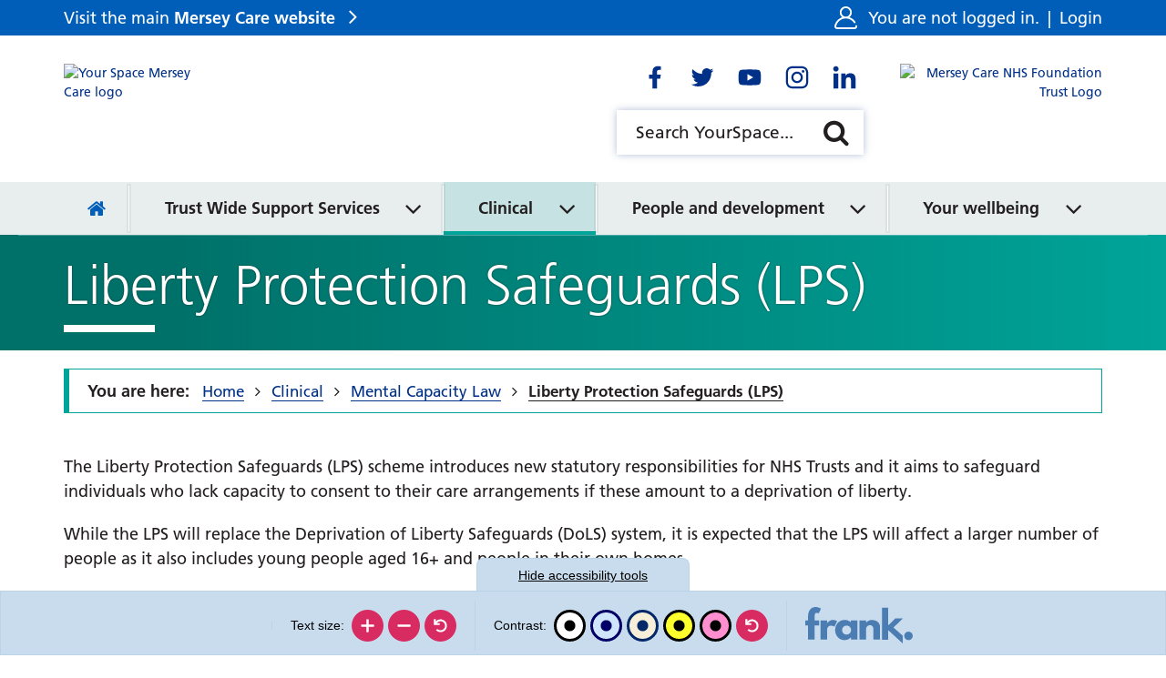

--- FILE ---
content_type: text/html; charset=UTF-8
request_url: https://yourspace.merseycare.nhs.uk/liberty-protection-safeguards-lps
body_size: 76823
content:
<!DOCTYPE html>
<html lang="en">
<head>
    <meta http-equiv="X-UA-Compatible" content="IE=edge">
    <meta name="viewport" content="width=device-width, initial-scale=1.0">
            <meta name="robots" content="noindex">
    
        <link rel="stylesheet" media="all" href="/application/themes/custom/css/combined.css">
    <link rel="stylesheet" media="all" href="/application/themes/custom/css/style.css?_=10" id="mainStylesheet" data-font="/application/files/cache/css/custom/accessibility/font_size.css?ts=1730486914" data-bw="/application/files/cache/css/custom/accessibility/bw_contrast.css?ts=1730486914" data-blue="/application/files/cache/css/custom/accessibility/blue_contrast.css?ts=1730486914" data-beige="/application/files/cache/css/custom/accessibility/beige_contrast.css?ts=1730486914" data-high="/application/files/cache/css/custom/accessibility/high_contrast.css?ts=1730486914" data-pink="/application/files/cache/css/custom/accessibility/pink_contrast.css?ts=1730486914">

    
<title>Liberty Protection Safeguards (LPS) :: YourSpace Mersey Care</title>

<meta http-equiv="content-type" content="text/html; charset=UTF-8"/>
<meta name="generator" content="concrete5"/>
<meta name="msapplication-TileImage" content="https://yourspace.merseycare.nhs.uk/application/files/3616/1798/5849/favicon-144.png"/>
<meta name="msapplication-TileColor" content="rgb(255, 255, 255)"/>
<meta name="theme-color" content="rgb(0, 94, 184)"/>
<meta property="twitter:card" content="summary"/>
<meta property="og:title" content="Liberty Protection Safeguards (LPS) :: YourSpace Mersey Care"/>
<meta property="og:url" content="https://yourspace.merseycare.nhs.uk/liberty-protection-safeguards-lps"/>
<meta property="og:type" content="website"/>
<meta property="og:locale" content="en_GB"/>
<meta property="og:site_name" content="YourSpace Mersey Care"/>
<meta property="og:image" content="https://yourspace.merseycare.nhs.uk/application/themes/custom/images/og-mct.png"/>
<link rel="shortcut icon" href="https://yourspace.merseycare.nhs.uk/application/files/6816/1798/5849/favicon.ico" type="image/x-icon"/>
<link rel="icon" href="https://yourspace.merseycare.nhs.uk/application/files/6816/1798/5849/favicon.ico" type="image/x-icon"/>
<link rel="apple-touch-icon" href="https://yourspace.merseycare.nhs.uk/application/files/7916/1798/5848/favicon-57.png"/>
<link rel="canonical" href="https://yourspace.merseycare.nhs.uk/liberty-protection-safeguards-lps">
<script>
    var CCM_DISPATCHER_FILENAME = "/index.php";
    var CCM_CID = 1955;
    var CCM_EDIT_MODE = false;
    var CCM_ARRANGE_MODE = false;
    var CCM_IMAGE_PATH = "/concrete/images";
    var CCM_TOOLS_PATH = "/index.php/tools/required";
    var CCM_APPLICATION_URL = "https://yourspace.merseycare.nhs.uk";
    var CCM_REL = "";
    var CCM_ACTIVE_LOCALE = "en_GB";
</script>

<meta name="robots" content="noindex">
<script src="/concrete/js/jquery.js?ccm_nocache=1a72ca0f3692b16db9673a9a89faff0649086c52"></script>
<link href="/packages/ckeditor_plugins/css/cke-plugin.css?ccm_nocache=f7ca6a21d278eb5ce64611aadbdb77ef1511d3dd" rel="stylesheet" type="text/css" media="all">
<!-- Global site tag (gtag.js) - Google Analytics -->
<script async src="https://www.googletagmanager.com/gtag/js?id=G-3NBBX4V420"></script>
<script>
  window.dataLayer = window.dataLayer || [];
  function gtag(){dataLayer.push(arguments);}
  gtag('js', new Date());

  gtag('config', 'G-3NBBX4V420');
</script>
    <link rel="stylesheet" media="all" href="/application/files/cache/css/custom/section/theme_aqua_green.css?ts=1730486920">
</head>
<body>

    <div class="ccm-page ccm-page-id-1955 page-type-page page-template-full no-edit-mode theme_aqua_green">

<div class="skiplinks">
    <a class="skiplinks__link" href="#main">Skip to main content</a>
    <a class="skiplinks__link hidden-sm hidden-xs" href="#nav">Skip to navigation</a>
    <a class="skiplinks__link" href="#accessibility-btn">Skip to accessibility tools</a>
</div>

<header class="header" id="header">
    <div class="header-top hidden-md hidden-lg">
        <div class="container">
            <div class="row">
                <div class="col-xs-24">
                    <div class="mobile-buttons">
                        <button type="button" class="mobile-btn header-tool-button hidden-md hidden-lg" data-for="header-mobile-tool-account" data-focus=".account-status" aria-expanded="false">
                            <span class="visually-hidden">Account status</span>
                            <i class="fa fa-user" aria-hidden="true"></i>
                        </button>
                        <button type="button" class="mobile-btn header-tool-button hidden-md hidden-lg" data-for="header-mobile-tool-social" data-focus=".social-links a" aria-expanded="false">
                            <span class="visually-hidden">Social links</span>
                            <i class="fa fa-share-alt" aria-hidden="true"></i>
                        </button>
                        <button type="button" class="mobile-btn header-tool-button hidden-md hidden-lg" data-for="header-mobile-tool-search" data-focus=".search-tool input" aria-expanded="false">
                            <span class="visually-hidden">Search bar</span>
                            <i class="fa fa-search" aria-hidden="true"></i>
                        </button>
                        <button type="button" class="mobile-btn nav-toggle hidden-md hidden-lg" aria-expanded="false">
                            <span class="visually-hidden">Mobile navigation</span>
                            <i class="fa fa-bars" aria-hidden="true"></i>
                        </button>
                    </div>
                </div>
            </div>
        </div>
    </div>
    <div class="header-bar">
        <div class="container">
            <div class="row">
                <div class="col-xs-24">
                    <div class="header-section">
                        <div class="header-col header-col-left">
                            <div class="header-trust-link hidden-sm hidden-xs">
                                <div class="core-style">
                                    <p class="trust-link"><a href="https://www.merseycare.nhs.uk/" target="_blank" rel="noopener">Visit the main <strong>Mersey Care website</strong></a></p>
                                </div>
                            </div>
                        </div>
                        <div class="header-col header-col-right">
                            <div class="header-account header-mobile-tool" id="header-mobile-tool-account">
                                <div class="core-style">
                                    <svg viewBox="0 0 512 512" aria-hidden="true">
                                        <path d="M510.702 438.722c-2.251-10.813-12.84-17.754-23.657-15.503-10.814 2.251-17.755 12.843-15.503 23.656 1.297 6.229-.248 12.613-4.236 17.519-2.31 2.841-7.461 7.606-15.999 7.606H60.693c-8.538 0-13.689-4.766-15.999-7.606-3.989-4.905-5.533-11.29-4.236-17.519 20.756-99.695 108.691-172.521 210.24-174.977 1.759.068 3.526.102 5.302.102 1.782 0 3.556-.035 5.322-.103 71.532 1.716 137.648 37.947 177.687 97.66 6.151 9.175 18.574 11.625 27.75 5.474 9.174-6.151 11.625-18.575 5.473-27.749-32.817-48.944-80.47-84.534-134.804-102.417C370.538 220.036 392 180.477 392 136 392 61.01 330.991 0 256 0S120 61.01 120 136c0 44.504 21.488 84.084 54.633 108.911-30.368 9.998-58.863 25.555-83.803 46.069-45.732 37.617-77.529 90.086-89.532 147.742-3.762 18.067.745 36.623 12.363 50.909C25.222 503.847 42.365 512 60.693 512h390.613c18.329 0 35.472-8.153 47.032-22.369 11.62-14.286 16.126-32.842 12.364-50.909zM160 136c0-52.935 43.065-96 96-96s96 43.065 96 96c0 51.305-40.455 93.339-91.141 95.878-1.617-.03-3.237-.045-4.859-.045-1.614 0-3.228.016-4.84.046C200.465 229.35 160 187.312 160 136z"/>
                                    </svg>
                                    <p class="account-status">
                                                                                    You are not logged in. <span>|</span> <a href="https://yourspace.merseycare.nhs.uk/login?rcID=1955">Login</a>
                                                                            </p>
                                </div>
                                <button class="close hidden-md hidden-lg" aria-label="Close account" aria-expanded="false">
                                    <i class="fa fa-close" aria-hidden="true"></i>
                                </button>
                            </div>
                        </div>
                    </div>
                </div>
            </div>
        </div>
    </div>
    <div class="header-main">
        <div class="container">
            <div class="row">
                <div class="col-xs-24">
                    <div class="header-section">
                                                    <div class="header-col header-col-left">
                                <div class="header-logo primary">
                                    <div class="core-style">
                                        

    <a href="https://yourspace.merseycare.nhs.uk/" title="Homepage" ><img src="/application/files/2916/2066/4302/your_space_logo.svg" alt="Your Space Mersey Care logo" class="ccm-svg ccm-image-block img-responsive bID-71867"></a>
                                    </div>
                                </div>
                            </div>
                        
                                                    <div class="header-col header-col-mid-left">
                                <div class="header-logo primary">
                                    <div class="core-style">
                                                                            </div>
                                </div>
                            </div>
                                                                            <div class="header-col header-col-middle">
                                                                    <div class="header-social header-mobile-tool" id="header-mobile-tool-social">
                                        <div class="core-style">
                                            

    <div class="social-links default" id="social-links-133">
    <ul class="list-inline">
            <li class="facebook vector">
            <a target="_blank" rel="noopener" href="https://www.facebook.com/MerseyCareNHSFoundationTrust" aria-label="Go to Facebook"><svg xmlns="http://www.w3.org/2000/svg" viewBox="0 0 512 512" aria-hidden="true"><g><path d="M325.8,274.8l8.3-54.3h-52.1v-35.2c0-14.9,7.3-29.3,30.6-29.3h23.7v-46.2c-13.9-2.2-27.9-3.5-42-3.7 c-42.9,0-70.9,26-70.9,73.1v41.4h-47.7v54.3h47.6V406H282V274.8H325.8z"/></g></svg></a>
        </li>
            <li class="twitter vector">
            <a target="_blank" rel="noopener" href="https://www.twitter.com/Mersey_Care" aria-label="Go to Twitter"><svg xmlns="http://www.w3.org/2000/svg" viewBox="0 0 512 512" aria-hidden="true"><g><path d="M375.2,194.9c0.2,2.7,0.2,5.4,0.2,8c0.1,81.3-61.8,175-174.9,175c-33.5,0.1-66.3-9.5-94.4-27.6c5,0.6,9.9,0.8,14.9,0.7 c27.7,0.1,54.6-9.2,76.4-26.2c-26.3-0.5-49.4-17.6-57.5-42.6c3.8,0.6,7.7,0.9,11.6,1c5.4,0,10.9-0.7,16.2-2.1 c-28.8-5.8-49.4-31-49.3-60.4v-0.7c8.5,4.8,18,7.5,27.8,7.8c-27.1-18-35.4-54.1-19-82.3c31.3,38.4,77.3,61.8,126.8,64.3 c-1-4.6-1.5-9.3-1.5-14.1c0.1-34,27.6-61.5,61.7-61.5c17,0,33.1,7.1,44.8,19.4c13.8-2.7,27-7.6,39-14.9 c-4.5,14.2-14.2,26.2-27.1,33.9c12.2-1.4,24.1-4.6,35.4-9.5C397.6,175.3,387.2,186.1,375.2,194.9L375.2,194.9z"/></g></svg></a>
        </li>
            <li class="youtube vector">
            <a target="_blank" rel="noopener" href="https://www.youtube.com/user/MerseyCareNHSTrust" aria-label="Go to Youtube"><svg xmlns="http://www.w3.org/2000/svg" viewBox="0 0 512 512" aria-hidden="true"><g><path d="M399.7,183.5c-3.5-13-13.6-23.2-26.5-26.7c-23.4-6.3-117.2-6.3-117.2-6.3s-93.8,0-117.2,6.3c-13,3.5-23,13.7-26.5,26.7 c-6.3,23.6-6.3,72.7-6.3,72.7s0,49.1,6.3,72.7c3.5,12.9,13.6,22.9,26.5,26.3c23.3,6.4,117.2,6.4,117.2,6.4s93.8,0,117.2-6.3 c12.9-3.3,23.1-13.4,26.5-26.3c6.3-23.5,6.3-72.7,6.3-72.7S406,207.1,399.7,183.5z M225.3,300.8v-89.2l78.4,44.6L225.3,300.8z"/></g></svg></a>
        </li>
            <li class="instagram vector">
            <a target="_blank" rel="noopener" href="https://www.instagram.com/merseycarenhsft/" aria-label="Go to Instagram"><svg xmlns="http://www.w3.org/2000/svg" viewBox="0 0 512 512" aria-hidden="true"><g><path d="M256,179.1c-42.5,0-76.9,34.4-76.9,76.9s34.4,76.9,76.9,76.9c42.5,0,76.9-34.4,76.9-76.9l0,0c0.1-42.4-34.2-76.8-76.6-76.9 C256.2,179.1,256.1,179.1,256,179.1z M256,306c-27.6,0-50-22.4-50-50s22.4-50,50-50c27.6,0,50,22.4,50,50 C306,283.5,283.6,305.9,256,306z M354,176c0,9.9-8,17.9-17.9,17.9s-17.9-8-17.9-17.9s8-17.9,17.9-17.9C346,158,354,166,354,176 C354,175.9,354,175.9,354,176L354,176z M404.9,194.2c-1.1-24-6.6-45.3-24.2-62.9s-38.8-23-62.8-24.2c-24.8-1.4-99-1.4-123.8,0 c-24,1.1-45.2,6.6-62.8,24.2c-17.6,17.5-23,38.8-24.2,62.8c-1.4,24.8-1.4,99,0,123.8c1.1,24,6.6,45.3,24.2,62.8s38.8,23,62.8,24.2 c24.8,1.4,99,1.4,123.8,0c24-1.1,45.3-6.6,62.8-24.2s23-38.8,24.2-62.8C406.4,293.1,406.4,218.9,404.9,194.2z M372.9,344.4 c-5.1,13-15.5,23.4-28.5,28.5c-19.7,7.8-66.6,6-88.4,6s-68.7,1.7-88.4-6c-13-5.1-23.4-15.5-28.5-28.5c-7.8-19.8-6-66.6-6-88.4 s-1.7-68.7,6-88.4c5.1-13,15.5-23.4,28.5-28.5c19.7-7.8,66.6-6,88.4-6s68.7-1.7,88.4,6c13,5.1,23.4,15.5,28.5,28.5 c7.8,19.7,6,66.6,6,88.4S380.8,324.7,372.9,344.4L372.9,344.4z"/></g></svg></a>
        </li>
            <li class="linkedin vector">
            <a target="_blank" rel="noopener" href="https://www.linkedin.com/company/1229916/" aria-label="Go to LinkedIn"><svg xmlns="http://www.w3.org/2000/svg" viewBox="0 0 512 512" aria-hidden="true"><g><path d="M173.1,406H111V205.7h62.2L173.1,406z M142,178.4c-19.9,0-36-16.5-36-36.4c0-19.9,16.1-36,36-36s36,16.1,36,36 C178,161.9,161.9,178.4,142,178.4z M405.9,406h-62.1v-97.5c0-23.2-0.5-53-32.3-53c-32.3,0-37.3,25.2-37.3,51.4V406h-62.1V205.7h59.7 V233h0.9c8.3-15.7,28.6-32.4,58.9-32.4c63,0,74.5,41.5,74.5,95.3L405.9,406L405.9,406z"/></g></svg></a>
        </li>
        </ul>
</div>

                                        </div>
                                        <button class="close hidden-md hidden-lg" aria-label="Close social links" aria-expanded="false">
                                            <i class="fa fa-close" aria-hidden="true"></i>
                                        </button>
                                    </div>
                                                                                                    <div class="header-search header-mobile-tool " id="header-mobile-tool-search">
                                        <div class="core-style">
                                            

    
<div class="search-block default">
    <div class="search-form search-tool">
        <form action="https://yourspace.merseycare.nhs.uk/search" method="GET">
                        <div class="inline-submit">
                <div class="form-group input keyword-input">
                    <label for="search-query-1141" class="visually-hidden">Search YourSpace</label>
                    <input name="query" id="search-query-1141" type="text" value="" placeholder="Search YourSpace..." class="search-field" />
                </div>

                <button type="submit" class="submit-btn">
                    <i class="fa fa-search" aria-hidden="true"></i>
                    <span class="visually-hidden">Search</span>
                </button>
            </div>
        </form>
    </div>
</div>

                                        </div>
                                        <button class="close hidden-md hidden-lg" aria-label="Close search" aria-expanded="false">
                                            <i class="fa fa-close" aria-hidden="true"></i>
                                        </button>
                                    </div>
                                                            </div>
                                                                            <div class="header-col header-col-right">
                                <div class="header-logo secondary">
                                    <div class="core-style">
                                        

    <a href="https://www.merseycare.nhs.uk/" title="Mersey Care NHS trust homepage" target="_blank"><img src="/application/files/2416/2029/3715/mct-logo-right.svg" alt="Mersey Care NHS Foundation Trust Logo" class="ccm-svg ccm-image-block img-responsive bID-1147"></a>
                                    </div>
                                </div>
                            </div>
                                            </div>
                </div>
            </div>
        </div>
    </div>
    <nav class="navigation" id="nav">
        <div class="container">
            <div class="row">
                <div class="col-xs-24">
                    <div class="core-style">
                        

    
<ul class="nav mega"><li class="nav-first nav-home  level-1"><div class="item-wrapper"><a href="https://yourspace.merseycare.nhs.uk/" target="_self" class="nav-item nav-first nav-home "><span><i class="fa fa-home hidden-sm hidden-xs" aria-hidden="true"></i> <span class="visually-hidden nav-title">Home</span></span></a></div></li><li class="nav-dropdown nav-dark-pink  level-1"><div class="item-wrapper"><a href="https://yourspace.merseycare.nhs.uk/trust-wide-support-services" target="_self" class="nav-item nav-dropdown nav-dark-pink "><span>Trust Wide Support Services</span></a><button class="sub-button" id="sub-btn-223" aria-haspopup="true" aria-expanded="false"><span></span><span class="visually-hidden">Trust Wide Support Services</span></button><ul class="sub-menu nav-dropdown nav-dark-pink  level-2" aria-labelledby="sub-btn-223"><li class="nav-dropdown-title"><div class="item-wrapper"><button type="button" class="back-button"><span></span><span class="visually-hidden">Return to previous menu</span></button><a href="https://yourspace.merseycare.nhs.uk/trust-wide-support-services" target="_self" aria-hidden="true" tabindex="-1"><span>Trust Wide Support Services</span></a></div></li><li class="nav-first nav-dropdown  level-2"><div class="item-wrapper"><a href="https://yourspace.merseycare.nhs.uk/trust-wide-support-services/mersey-care-who-we-are" target="_self" class="nav-item nav-first nav-dropdown " tabindex="-1"><span>Mersey Care - who we are</span></a><button class="sub-button" id="sub-btn-5386" aria-haspopup="true" aria-expanded="false"><span></span><span class="visually-hidden">Mersey Care - who we are</span></button><ul class="sub-menu nav-first nav-dropdown  level-3" aria-labelledby="sub-btn-5386"><li class="nav-dropdown-title"><div class="item-wrapper"><button type="button" class="back-button"><span></span><span class="visually-hidden">Return to previous menu</span></button><a href="https://yourspace.merseycare.nhs.uk/trust-wide-support-services/mersey-care-who-we-are" target="_self" aria-hidden="true" tabindex="-1"><span>Mersey Care - who we are</span></a></div></li><li class="nav-first  level-3"><div class="item-wrapper"><a href="https://yourspace.merseycare.nhs.uk/trust-wide-support-services/mersey-care-who-we-are/about-mersey-care" target="_self" class="nav-item nav-first " tabindex="-1"><span>About Mersey Care</span></a></div></li><li class="  level-3"><div class="item-wrapper"><a href="https://yourspace.merseycare.nhs.uk/trust-wide-support-services/mersey-care-who-we-are/board-directors" target="_self" class="nav-item  " tabindex="-1"><span>Our Board of Directors</span></a></div></li><li class="nav-dropdown  level-3"><div class="item-wrapper"><a href="https://yourspace.merseycare.nhs.uk/strategy-and-values" target="_self" class="nav-item nav-dropdown " tabindex="-1"><span>Our strategy, plans and values</span></a><button class="sub-button" id="sub-btn-995" aria-haspopup="true" aria-expanded="false"><span></span><span class="visually-hidden">Our strategy, plans and values</span></button><ul class="sub-menu nav-dropdown  level-4" aria-labelledby="sub-btn-995"><li class="nav-dropdown-title"><div class="item-wrapper"><button type="button" class="back-button"><span></span><span class="visually-hidden">Return to previous menu</span></button><a href="https://yourspace.merseycare.nhs.uk/strategy-and-values" target="_self" aria-hidden="true" tabindex="-1"><span>Our strategy, plans and values</span></a></div></li><li class="nav-first nav-dropdown  level-4"><div class="item-wrapper"><a href="https://yourspace.merseycare.nhs.uk/strategy-and-values/our-strategic-framework" target="_self" class="nav-item nav-first nav-dropdown " tabindex="-1"><span>Our strategy</span></a><button class="sub-button" id="sub-btn-6530" aria-haspopup="true" aria-expanded="false"><span></span><span class="visually-hidden">Our strategy</span></button><ul class="sub-menu nav-first nav-dropdown  level-5" aria-labelledby="sub-btn-6530"><li class="nav-dropdown-title"><div class="item-wrapper"><button type="button" class="back-button"><span></span><span class="visually-hidden">Return to previous menu</span></button><a href="https://yourspace.merseycare.nhs.uk/strategy-and-values/our-strategic-framework" target="_self" aria-hidden="true" tabindex="-1"><span>Our strategy</span></a></div></li><li class="nav-first  level-5"><div class="item-wrapper"><a href="https://yourspace.merseycare.nhs.uk/strategy-and-values/our-strategic-framework/introducing-super-six" target="_self" class="nav-item nav-first " tabindex="-1"><span>Introducing the super six</span></a></div></li><li class="  level-5"><div class="item-wrapper"><a href="https://yourspace.merseycare.nhs.uk/strategy-and-values/our-strategic-framework/our-strategy-made-simple" target="_self" class="nav-item  " tabindex="-1"><span>Our strategy made simple</span></a></div></li><li class="nav-last  level-5"><div class="item-wrapper"><a href="https://yourspace.merseycare.nhs.uk/strategy-and-values/our-strategic-framework/mersey-care-2028" target="_self" class="nav-item nav-last " tabindex="-1"><span>Mersey Care in 2028</span></a></div></li></ul></div></li><li class="  level-4"><div class="item-wrapper"><a href="https://yourspace.merseycare.nhs.uk/supporting-plans-and-strategies" target="_self" class="nav-item  " tabindex="-1"><span>Our Operational Plan</span></a></div></li><li class="  level-4"><div class="item-wrapper"><a href="https://yourspace.merseycare.nhs.uk/perfect-care-goals" target="_self" class="nav-item  " tabindex="-1"><span>Our values and Perfect Care Goals</span></a></div></li><li class="  level-4"><div class="item-wrapper"><a href="https://yourspace.merseycare.nhs.uk/strategy-and-values/supporting-strategic-plans" target="_self" class="nav-item  " tabindex="-1"><span>Supporting strategic plans</span></a></div></li><li class="nav-last  level-4"><div class="item-wrapper"><a href="https://yourspace.merseycare.nhs.uk/strategy-and-values/our-journey-so-far" target="_self" class="nav-item nav-last " tabindex="-1"><span>Our journey so far</span></a></div></li></ul></div></li><li class="nav-dropdown  level-3"><div class="item-wrapper"><a href="https://yourspace.merseycare.nhs.uk/restorative-just-culture" target="_self" class="nav-item nav-dropdown " tabindex="-1"><span>Restorative Just Culture</span></a><button class="sub-button" id="sub-btn-307" aria-haspopup="true" aria-expanded="false"><span></span><span class="visually-hidden">Restorative Just Culture</span></button><ul class="sub-menu nav-dropdown  level-4" aria-labelledby="sub-btn-307"><li class="nav-dropdown-title"><div class="item-wrapper"><button type="button" class="back-button"><span></span><span class="visually-hidden">Return to previous menu</span></button><a href="https://yourspace.merseycare.nhs.uk/restorative-just-culture" target="_self" aria-hidden="true" tabindex="-1"><span>Restorative Just Culture</span></a></div></li><li class="nav-first nav-last  level-4"><div class="item-wrapper"><a href="https://yourspace.merseycare.nhs.uk/restorative-just-culture/restorative-just-and-learning-culture-q-sessions" target="_self" class="nav-item nav-first nav-last " tabindex="-1"><span>Restorative Just and Learning Culture Q&amp;A sessions</span></a></div></li></ul></div></li><li class="nav-last  level-3"><div class="item-wrapper"><a href="https://yourspace.merseycare.nhs.uk/trust-wide-support-services/mersey-care-who-we-are/nhs-10-year-plan" target="_self" class="nav-item nav-last " tabindex="-1"><span>NHS 10 Year Plan</span></a></div></li></ul></div></li><li class="nav-dropdown  level-2"><div class="item-wrapper"><a href="https://yourspace.merseycare.nhs.uk/health-absence-system" target="_self" class="nav-item nav-dropdown " tabindex="-1"><span>Absence and health management</span></a><button class="sub-button" id="sub-btn-1417" aria-haspopup="true" aria-expanded="false"><span></span><span class="visually-hidden">Absence and health management</span></button><ul class="sub-menu nav-dropdown  level-3" aria-labelledby="sub-btn-1417"><li class="nav-dropdown-title"><div class="item-wrapper"><button type="button" class="back-button"><span></span><span class="visually-hidden">Return to previous menu</span></button><a href="https://yourspace.merseycare.nhs.uk/health-absence-system" target="_self" aria-hidden="true" tabindex="-1"><span>Absence and health management</span></a></div></li><li class="nav-first  level-3"><div class="item-wrapper"><a href="https://yourspace.merseycare.nhs.uk/absence-manager" target="_self" class="nav-item nav-first " tabindex="-1"><span>Absence manager</span></a></div></li><li class="  level-3"><div class="item-wrapper"><a href="https://yourspace.merseycare.nhs.uk/empactis-health-manager" target="_self" class="nav-item  " tabindex="-1"><span>Health Manager (discontinued)</span></a></div></li><li class="nav-dropdown  level-3"><div class="item-wrapper"><a href="https://yourspace.merseycare.nhs.uk/health-absence-system/hr-case-manager" target="_self" class="nav-item nav-dropdown " tabindex="-1"><span>HR Case Manager</span></a><button class="sub-button" id="sub-btn-1512" aria-haspopup="true" aria-expanded="false"><span></span><span class="visually-hidden">HR Case Manager</span></button><ul class="sub-menu nav-dropdown  level-4" aria-labelledby="sub-btn-1512"><li class="nav-dropdown-title"><div class="item-wrapper"><button type="button" class="back-button"><span></span><span class="visually-hidden">Return to previous menu</span></button><a href="https://yourspace.merseycare.nhs.uk/health-absence-system/hr-case-manager" target="_self" aria-hidden="true" tabindex="-1"><span>HR Case Manager</span></a></div></li><li class="nav-first nav-last  level-4"><div class="item-wrapper"><a href="https://yourspace.merseycare.nhs.uk/hro1-hr41" target="_self" class="nav-item nav-first nav-last " tabindex="-1"><span>HRO1 and HR41 Case Manager</span></a></div></li></ul></div></li><li class="nav-dropdown  level-3"><div class="item-wrapper"><a href="https://yourspace.merseycare.nhs.uk/health-absence-system/occupational-health-and-wellbeing-referrals" target="_self" class="nav-item nav-dropdown " tabindex="-1"><span>Occupational Health and Wellbeing referrals</span></a><button class="sub-button" id="sub-btn-5030" aria-haspopup="true" aria-expanded="false"><span></span><span class="visually-hidden">Occupational Health and Wellbeing referrals</span></button><ul class="sub-menu nav-dropdown  level-4" aria-labelledby="sub-btn-5030"><li class="nav-dropdown-title"><div class="item-wrapper"><button type="button" class="back-button"><span></span><span class="visually-hidden">Return to previous menu</span></button><a href="https://yourspace.merseycare.nhs.uk/health-absence-system/occupational-health-and-wellbeing-referrals" target="_self" aria-hidden="true" tabindex="-1"><span>Occupational Health and Wellbeing referrals</span></a></div></li><li class="nav-first nav-last  level-4"><div class="item-wrapper"><a href="https://yourspace.merseycare.nhs.uk/health-absence-system/occupational-health-and-wellbeing-referrals/occupational-health-pre-referral-form-pilot" target="_self" class="nav-item nav-first nav-last " tabindex="-1"><span>Occupational Health pre-referral form (pilot)</span></a></div></li></ul></div></li><li class="  level-3"><div class="item-wrapper"><a href="https://yourspace.merseycare.nhs.uk/health-absence-system/managers-toolkit" target="_self" class="nav-item  " tabindex="-1"><span>Manager&rsquo;s toolkit</span></a></div></li><li class="  level-3"><div class="item-wrapper"><a href="https://yourspace.merseycare.nhs.uk/health-absence-system/related-policies" target="_self" class="nav-item  " tabindex="-1"><span>Related policies</span></a></div></li><li class="  level-3"><div class="item-wrapper"><a href="https://yourspace.merseycare.nhs.uk/health-absence-system/rapid-access-physiotherapy-service" target="_self" class="nav-item  " tabindex="-1"><span>Rapid Access Physiotherapy Service</span></a></div></li><li class="  level-3"><div class="item-wrapper"><a href="https://yourspace.merseycare.nhs.uk/health-absence-system/workplace-adjustment-passports" target="_self" class="nav-item  " tabindex="-1"><span>Workplace Adjustment Passports</span></a></div></li><li class="nav-last  level-3"><div class="item-wrapper"><a href="https://yourspace.merseycare.nhs.uk/supporting-you-stay-well" target="_self" class="nav-item nav-last " tabindex="-1"><span>Supporting you to stay well</span></a></div></li></ul></div></li><li class="nav-dropdown  level-2"><div class="item-wrapper"><a href="https://yourspace.merseycare.nhs.uk/cqc-qrv-1" target="_self" class="nav-item nav-dropdown " tabindex="-1"><span>Care Quality Commission and Quality Review Visits</span></a><button class="sub-button" id="sub-btn-1579" aria-haspopup="true" aria-expanded="false"><span></span><span class="visually-hidden">Care Quality Commission and Quality Review Visits</span></button><ul class="sub-menu nav-dropdown  level-3" aria-labelledby="sub-btn-1579"><li class="nav-dropdown-title"><div class="item-wrapper"><button type="button" class="back-button"><span></span><span class="visually-hidden">Return to previous menu</span></button><a href="https://yourspace.merseycare.nhs.uk/cqc-qrv-1" target="_self" aria-hidden="true" tabindex="-1"><span>Care Quality Commission and Quality Review Visits</span></a></div></li><li class="nav-first nav-dropdown  level-3"><div class="item-wrapper"><a href="https://yourspace.merseycare.nhs.uk/CQC-QRV/qrv" target="_self" class="nav-item nav-first nav-dropdown " tabindex="-1"><span>Quality Review Visit (QRV) Accreditation framework</span></a><button class="sub-button" id="sub-btn-1797" aria-haspopup="true" aria-expanded="false"><span></span><span class="visually-hidden">Quality Review Visit (QRV) Accreditation framework</span></button><ul class="sub-menu nav-first nav-dropdown  level-4" aria-labelledby="sub-btn-1797"><li class="nav-dropdown-title"><div class="item-wrapper"><button type="button" class="back-button"><span></span><span class="visually-hidden">Return to previous menu</span></button><a href="https://yourspace.merseycare.nhs.uk/CQC-QRV/qrv" target="_self" aria-hidden="true" tabindex="-1"><span>Quality Review Visit (QRV) Accreditation framework</span></a></div></li><li class="nav-first nav-dropdown  level-4"><div class="item-wrapper"><a href="https://yourspace.merseycare.nhs.uk/qrv-self-assessments" target="_self" class="nav-item nav-first nav-dropdown " tabindex="-1"><span>Self Assessments</span></a><button class="sub-button" id="sub-btn-1850" aria-haspopup="true" aria-expanded="false"><span></span><span class="visually-hidden">Self Assessments</span></button><ul class="sub-menu nav-first nav-dropdown  level-5" aria-labelledby="sub-btn-1850"><li class="nav-dropdown-title"><div class="item-wrapper"><button type="button" class="back-button"><span></span><span class="visually-hidden">Return to previous menu</span></button><a href="https://yourspace.merseycare.nhs.uk/qrv-self-assessments" target="_self" aria-hidden="true" tabindex="-1"><span>Self Assessments</span></a></div></li><li class="nav-first nav-last  level-5"><div class="item-wrapper"><a href="https://yourspace.merseycare.nhs.uk/use-self-assessment-data" target="_self" class="nav-item nav-first nav-last " tabindex="-1"><span>Use of self assessment data</span></a></div></li></ul></div></li><li class="nav-dropdown  level-4"><div class="item-wrapper"><a href="https://yourspace.merseycare.nhs.uk/CQC-QRV/qrv/qrv-evidence-requirements" target="_self" class="nav-item nav-dropdown " tabindex="-1"><span>QRV Accreditation</span></a><button class="sub-button" id="sub-btn-1801" aria-haspopup="true" aria-expanded="false"><span></span><span class="visually-hidden">QRV Accreditation</span></button><ul class="sub-menu nav-dropdown  level-5" aria-labelledby="sub-btn-1801"><li class="nav-dropdown-title"><div class="item-wrapper"><button type="button" class="back-button"><span></span><span class="visually-hidden">Return to previous menu</span></button><a href="https://yourspace.merseycare.nhs.uk/CQC-QRV/qrv/qrv-evidence-requirements" target="_self" aria-hidden="true" tabindex="-1"><span>QRV Accreditation</span></a></div></li><li class="nav-first nav-last  level-5"><div class="item-wrapper"><a href="https://yourspace.merseycare.nhs.uk/QRV-further-information" target="_self" class="nav-item nav-first nav-last " tabindex="-1"><span>Further information</span></a></div></li></ul></div></li><li class="nav-last  level-4"><div class="item-wrapper"><a href="https://yourspace.merseycare.nhs.uk/CQC-QRV/qrv/1915" target="_self" class="nav-item nav-last " tabindex="-1"><span>Excelling</span></a></div></li></ul></div></li><li class="nav-dropdown  level-3"><div class="item-wrapper"><a href="https://yourspace.merseycare.nhs.uk/cqc-updates" target="_self" class="nav-item nav-dropdown " tabindex="-1"><span>CQC</span></a><button class="sub-button" id="sub-btn-1794" aria-haspopup="true" aria-expanded="false"><span></span><span class="visually-hidden">CQC</span></button><ul class="sub-menu nav-dropdown  level-4" aria-labelledby="sub-btn-1794"><li class="nav-dropdown-title"><div class="item-wrapper"><button type="button" class="back-button"><span></span><span class="visually-hidden">Return to previous menu</span></button><a href="https://yourspace.merseycare.nhs.uk/cqc-updates" target="_self" aria-hidden="true" tabindex="-1"><span>CQC</span></a></div></li><li class="nav-first  level-4"><div class="item-wrapper"><a href="https://yourspace.merseycare.nhs.uk/cqc-news-updates" target="_self" class="nav-item nav-first " tabindex="-1"><span>CQC news and updates</span></a></div></li><li class="  level-4"><div class="item-wrapper"><a href="https://yourspace.merseycare.nhs.uk/CQC-visits" target="_self" class="nav-item  " tabindex="-1"><span>Preparing your team for a visit and information requests</span></a></div></li><li class="  level-4"><div class="item-wrapper"><a href="https://yourspace.merseycare.nhs.uk/CQC-update" target="_self" class="nav-item  " tabindex="-1"><span>CQC Quality Statements</span></a></div></li><li class="  level-4"><div class="item-wrapper"><a href="https://yourspace.merseycare.nhs.uk/what-happens-cqc-inspections" target="_self" class="nav-item  " tabindex="-1"><span>Facilitating Mental Health Act visits</span></a></div></li><li class="  level-4"><div class="item-wrapper"><a href="https://yourspace.merseycare.nhs.uk/cqc-strategy" target="_self" class="nav-item  " tabindex="-1"><span>Engagement Meetings</span></a></div></li><li class="  level-4"><div class="item-wrapper"><a href="https://yourspace.merseycare.nhs.uk/cqc-updates/cqc-registration" target="_self" class="nav-item  " tabindex="-1"><span>CQC Registration</span></a></div></li><li class="  level-4"><div class="item-wrapper"><a href="https://yourspace.merseycare.nhs.uk/briefing-packs" target="_self" class="nav-item  " tabindex="-1"><span>Briefing packs</span></a></div></li><li class="  level-4"><div class="item-wrapper"><a href="https://yourspace.merseycare.nhs.uk/staff-handbook" target="_self" class="nav-item  " tabindex="-1"><span>Staff handbook</span></a></div></li><li class="  level-4"><div class="item-wrapper"><a href="https://yourspace.merseycare.nhs.uk/cqc-other-information" target="_self" class="nav-item  " tabindex="-1"><span>CQC News and Updates</span></a></div></li><li class="nav-last  level-4"><div class="item-wrapper"><a href="https://yourspace.merseycare.nhs.uk/cqc-updates/cqc-notifications" target="_self" class="nav-item nav-last " tabindex="-1"><span>CQC Notifications</span></a></div></li></ul></div></li><li class="nav-last  level-3"><div class="item-wrapper"><a href="https://yourspace.merseycare.nhs.uk/cqc-qrv-meet-team" target="_self" class="nav-item nav-last " tabindex="-1"><span>Meet the team</span></a></div></li></ul></div></li><li class="nav-dropdown  level-2"><div class="item-wrapper"><a href="https://yourspace.merseycare.nhs.uk/centre-perfect-care" target="_self" class="nav-item nav-dropdown " tabindex="-1"><span>Centre for Perfect Care</span></a><button class="sub-button" id="sub-btn-285" aria-haspopup="true" aria-expanded="false"><span></span><span class="visually-hidden">Centre for Perfect Care</span></button><ul class="sub-menu nav-dropdown  level-3" aria-labelledby="sub-btn-285"><li class="nav-dropdown-title"><div class="item-wrapper"><button type="button" class="back-button"><span></span><span class="visually-hidden">Return to previous menu</span></button><a href="https://yourspace.merseycare.nhs.uk/centre-perfect-care" target="_self" aria-hidden="true" tabindex="-1"><span>Centre for Perfect Care</span></a></div></li><li class="nav-first nav-dropdown  level-3"><div class="item-wrapper"><a href="https://yourspace.merseycare.nhs.uk/centre-perfect-care/quality-improvement" target="_self" class="nav-item nav-first nav-dropdown " tabindex="-1"><span>Quality Improvement</span></a><button class="sub-button" id="sub-btn-3717" aria-haspopup="true" aria-expanded="false"><span></span><span class="visually-hidden">Quality Improvement</span></button><ul class="sub-menu nav-first nav-dropdown  level-4" aria-labelledby="sub-btn-3717"><li class="nav-dropdown-title"><div class="item-wrapper"><button type="button" class="back-button"><span></span><span class="visually-hidden">Return to previous menu</span></button><a href="https://yourspace.merseycare.nhs.uk/centre-perfect-care/quality-improvement" target="_self" aria-hidden="true" tabindex="-1"><span>Quality Improvement</span></a></div></li><li class="nav-first  level-4"><div class="item-wrapper"><a href="https://yourspace.merseycare.nhs.uk/centre-perfect-care/quality-improvement/meet-team" target="_self" class="nav-item nav-first " tabindex="-1"><span>Meet the team</span></a></div></li><li class="  level-4"><div class="item-wrapper"><a href="https://yourspace.merseycare.nhs.uk/centre-perfect-care/quality-improvement/how-can-quality-improvement-team-help-you" target="_self" class="nav-item  " tabindex="-1"><span>How can the Quality Improvement team help you?</span></a></div></li><li class="  level-4"><div class="item-wrapper"><a href="https://yourspace.merseycare.nhs.uk/centre-perfect-care/quality-improvement/training-and-support" target="_self" class="nav-item  " tabindex="-1"><span>Training and support</span></a></div></li><li class="nav-last  level-4"><div class="item-wrapper"><a href="https://yourspace.merseycare.nhs.uk/centre-perfect-care/quality-improvement/resource-library" target="_self" class="nav-item nav-last " tabindex="-1"><span>Resource Library</span></a></div></li></ul></div></li><li class="nav-dropdown  level-3"><div class="item-wrapper"><a href="https://yourspace.merseycare.nhs.uk/centre-perfect-care/clinical-audit" target="_self" class="nav-item nav-dropdown " tabindex="-1"><span>Clinical Audit</span></a><button class="sub-button" id="sub-btn-3722" aria-haspopup="true" aria-expanded="false"><span></span><span class="visually-hidden">Clinical Audit</span></button><ul class="sub-menu nav-dropdown  level-4" aria-labelledby="sub-btn-3722"><li class="nav-dropdown-title"><div class="item-wrapper"><button type="button" class="back-button"><span></span><span class="visually-hidden">Return to previous menu</span></button><a href="https://yourspace.merseycare.nhs.uk/centre-perfect-care/clinical-audit" target="_self" aria-hidden="true" tabindex="-1"><span>Clinical Audit</span></a></div></li><li class="nav-first nav-last  level-4"><div class="item-wrapper"><a href="https://yourspace.merseycare.nhs.uk/clinical-audit-week-25" target="_self" class="nav-item nav-first nav-last " tabindex="-1"><span>Clinical Audit Awareness Week</span></a></div></li></ul></div></li><li class="  level-3"><div class="item-wrapper"><a href="https://yourspace.merseycare.nhs.uk/centre-perfect-care/clinical-outcomes" target="_self" class="nav-item  " tabindex="-1"><span>Clinical Outcomes (Routine Outcome Measures)</span></a></div></li><li class="  level-3"><div class="item-wrapper"><a href="https://yourspace.merseycare.nhs.uk/centre-perfect-care/hopes-model" target="_self" class="nav-item  " tabindex="-1"><span>HOPE(S) model</span></a></div></li><li class="  level-3"><div class="item-wrapper"><a href="https://yourspace.merseycare.nhs.uk/suicide-prevention-1" target="_self" class="nav-item  " tabindex="-1"><span>Suicide prevention</span></a></div></li><li class="  level-3"><div class="item-wrapper"><a href="https://yourspace.merseycare.nhs.uk/centre-perfect-care/nice" target="_self" class="nav-item  " tabindex="-1"><span>NICE</span></a></div></li><li class="  level-3"><div class="item-wrapper"><a href="https://yourspace.merseycare.nhs.uk/centre-perfect-care/reducing-restrictive-practice-rrp" target="_self" class="nav-item  " tabindex="-1"><span>Reducing Restrictive Practice (RRP)</span></a></div></li><li class="nav-last nav-dropdown  level-3"><div class="item-wrapper"><a href="https://yourspace.merseycare.nhs.uk/evidence-and-library-services-2" target="_self" class="nav-item nav-last nav-dropdown " tabindex="-1"><span>Evidence and library services</span></a><button class="sub-button" id="sub-btn-676" aria-haspopup="true" aria-expanded="false"><span></span><span class="visually-hidden">Evidence and library services</span></button><ul class="sub-menu nav-last nav-dropdown  level-4" aria-labelledby="sub-btn-676"><li class="nav-dropdown-title"><div class="item-wrapper"><button type="button" class="back-button"><span></span><span class="visually-hidden">Return to previous menu</span></button><a href="https://yourspace.merseycare.nhs.uk/evidence-and-library-services-2" target="_self" aria-hidden="true" tabindex="-1"><span>Evidence and library services</span></a></div></li><li class="nav-first  level-4"><div class="item-wrapper"><a href="https://yourspace.merseycare.nhs.uk/hollins-park-library" target="_self" class="nav-item nav-first " tabindex="-1"><span>Hollins Park Library</span></a></div></li><li class="  level-4"><div class="item-wrapper"><a href="https://yourspace.merseycare.nhs.uk/rathbone-hospital-library" target="_self" class="nav-item  " tabindex="-1"><span>Rathbone Hospital Library</span></a></div></li><li class="  level-4"><div class="item-wrapper"><a href="https://yourspace.merseycare.nhs.uk/evidence-and-library-services-2/patients-library" target="_self" class="nav-item  " tabindex="-1"><span>Patients Library</span></a></div></li><li class="  level-4"><div class="item-wrapper"><a href="https://yourspace.merseycare.nhs.uk/Maghull-health-park-library" target="_self" class="nav-item  " tabindex="-1"><span>Maghull Health Park library</span></a></div></li><li class="  level-4"><div class="item-wrapper"><a href="https://yourspace.merseycare.nhs.uk/evidence-and-library-services-2/your-health-collection-2022" target="_self" class="nav-item  " tabindex="-1"><span>Your Health Collection 2022</span></a></div></li><li class="  level-4"><div class="item-wrapper"><a href="https://yourspace.merseycare.nhs.uk/evidence-and-library-services/hollins-park-library/uplifting-resources-nhs-nhs" target="_self" class="nav-item  " tabindex="-1"><span>Uplifting resources for the NHS from the NHS</span></a></div></li><li class="  level-4"><div class="item-wrapper"><a href="https://yourspace.merseycare.nhs.uk/evidence-and-library-services/hollins-park-library/journals" target="_self" class="nav-item  " tabindex="-1"><span>Journals</span></a></div></li><li class="  level-4"><div class="item-wrapper"><a href="https://yourspace.merseycare.nhs.uk/evidence-and-library-services/hollins-park-library/nhs-openathens-accounts" target="_self" class="nav-item  " tabindex="-1"><span>NHS OpenAthens accounts</span></a></div></li><li class="nav-last  level-4"><div class="item-wrapper"><a href="https://yourspace.merseycare.nhs.uk/books-and-e-books" target="_self" class="nav-item nav-last " tabindex="-1"><span>Books and e-Books</span></a></div></li></ul></div></li></ul></div></li><li class="nav-dropdown  level-2"><div class="item-wrapper"><a href="https://yourspace.merseycare.nhs.uk/communications" target="_self" class="nav-item nav-dropdown " tabindex="-1"><span>Communications</span></a><button class="sub-button" id="sub-btn-256" aria-haspopup="true" aria-expanded="false"><span></span><span class="visually-hidden">Communications</span></button><ul class="sub-menu nav-dropdown  level-3" aria-labelledby="sub-btn-256"><li class="nav-dropdown-title"><div class="item-wrapper"><button type="button" class="back-button"><span></span><span class="visually-hidden">Return to previous menu</span></button><a href="https://yourspace.merseycare.nhs.uk/communications" target="_self" aria-hidden="true" tabindex="-1"><span>Communications</span></a></div></li><li class="nav-first nav-dropdown  level-3"><div class="item-wrapper"><a href="https://yourspace.merseycare.nhs.uk/communications-meet-team" target="_self" class="nav-item nav-first nav-dropdown " tabindex="-1"><span>About the team</span></a><button class="sub-button" id="sub-btn-257" aria-haspopup="true" aria-expanded="false"><span></span><span class="visually-hidden">About the team</span></button><ul class="sub-menu nav-first nav-dropdown  level-4" aria-labelledby="sub-btn-257"><li class="nav-dropdown-title"><div class="item-wrapper"><button type="button" class="back-button"><span></span><span class="visually-hidden">Return to previous menu</span></button><a href="https://yourspace.merseycare.nhs.uk/communications-meet-team" target="_self" aria-hidden="true" tabindex="-1"><span>About the team</span></a></div></li><li class="nav-first  level-4"><div class="item-wrapper"><a href="https://yourspace.merseycare.nhs.uk/how-we-add-value" target="_self" class="nav-item nav-first " tabindex="-1"><span>How we add value</span></a></div></li><li class="  level-4"><div class="item-wrapper"><a href="https://yourspace.merseycare.nhs.uk/communications-what-we-do" target="_self" class="nav-item  " tabindex="-1"><span>What we do</span></a></div></li><li class="  level-4"><div class="item-wrapper"><a href="https://yourspace.merseycare.nhs.uk/communications-strategy" target="_self" class="nav-item  " tabindex="-1"><span>Communications strategic plan</span></a></div></li><li class="nav-last  level-4"><div class="item-wrapper"><a href="https://yourspace.merseycare.nhs.uk/communications/recruitment-re-brand-we-need-your-views" target="_self" class="nav-item nav-last " tabindex="-1"><span>Recruitment re-brand</span></a></div></li></ul></div></li><li class="  level-3"><div class="item-wrapper"><a href="https://yourspace.merseycare.nhs.uk/brand-guidelines" target="_self" class="nav-item  " tabindex="-1"><span>Brand guidelines</span></a></div></li><li class="nav-dropdown  level-3"><div class="item-wrapper"><a href="https://yourspace.merseycare.nhs.uk/communications-how-we-can-help" target="_self" class="nav-item nav-dropdown " tabindex="-1"><span>Communications requests</span></a><button class="sub-button" id="sub-btn-259" aria-haspopup="true" aria-expanded="false"><span></span><span class="visually-hidden">Communications requests</span></button><ul class="sub-menu nav-dropdown  level-4" aria-labelledby="sub-btn-259"><li class="nav-dropdown-title"><div class="item-wrapper"><button type="button" class="back-button"><span></span><span class="visually-hidden">Return to previous menu</span></button><a href="https://yourspace.merseycare.nhs.uk/communications-how-we-can-help" target="_self" aria-hidden="true" tabindex="-1"><span>Communications requests</span></a></div></li><li class="nav-first  level-4"><div class="item-wrapper"><a href="https://yourspace.merseycare.nhs.uk/communications-how-we-can-help/events-requests" target="_self" class="nav-item nav-first " tabindex="-1"><span>Events request</span></a></div></li><li class="  level-4"><div class="item-wrapper"><a href="https://yourspace.merseycare.nhs.uk/communications-how-we-can-help/recruitment" target="_self" class="nav-item  " tabindex="-1"><span>Recruitment request</span></a></div></li><li class="  level-4"><div class="item-wrapper"><a href="https://yourspace.merseycare.nhs.uk/communications/how-we-can-help/general-communications-request" target="_self" class="nav-item  " tabindex="-1"><span>General communications request</span></a></div></li><li class="nav-last  level-4"><div class="item-wrapper"><a href="https://yourspace.merseycare.nhs.uk/communications-how-we-can-help/project-request-form" target="_self" class="nav-item nav-last " tabindex="-1"><span>Project request form</span></a></div></li></ul></div></li><li class="  level-3"><div class="item-wrapper"><a href="https://yourspace.merseycare.nhs.uk/events-guide" target="_self" class="nav-item  " tabindex="-1"><span>Events guide</span></a></div></li><li class="  level-3"><div class="item-wrapper"><a href="https://yourspace.merseycare.nhs.uk/communications-templates" target="_self" class="nav-item  " tabindex="-1"><span>Templates, downloads and how to guides</span></a></div></li><li class="  level-3"><div class="item-wrapper"><a href="https://yourspace.merseycare.nhs.uk/communications-consent-forms" target="_self" class="nav-item  " tabindex="-1"><span>Consent forms</span></a></div></li><li class="  level-3"><div class="item-wrapper"><a href="https://yourspace.merseycare.nhs.uk/dealing-media" target="_self" class="nav-item  " tabindex="-1"><span>Dealing with the media</span></a></div></li><li class="  level-3"><div class="item-wrapper"><a href="https://yourspace.merseycare.nhs.uk/ordering-corporate-goods" target="_self" class="nav-item  " tabindex="-1"><span>Ordering corporate goods and printing</span></a></div></li><li class="  level-3"><div class="item-wrapper"><a href="https://yourspace.merseycare.nhs.uk/communications/easy-read" target="_self" class="nav-item  " tabindex="-1"><span>Easy read</span></a></div></li><li class="  level-3"><div class="item-wrapper"><a href="https://yourspace.merseycare.nhs.uk/Staff-profile" target="_self" class="nav-item  " tabindex="-1"><span>Staff profiles</span></a></div></li><li class="nav-last  level-3"><div class="item-wrapper"><a href="https://yourspace.merseycare.nhs.uk/communications/awareness-days" target="_self" class="nav-item nav-last " tabindex="-1"><span>Awareness Days</span></a></div></li></ul></div></li><li class="  level-2"><div class="item-wrapper"><a href="https://yourspace.merseycare.nhs.uk/trust-wide-support-services/contracts-team" target="_self" class="nav-item  " tabindex="-1"><span>Contracts Team</span></a></div></li><li class="  level-2"><div class="item-wrapper"><a href="https://yourspace.merseycare.nhs.uk/counter-fraud-1" target="_self" class="nav-item  " tabindex="-1"><span>Counter fraud</span></a></div></li><li class="  level-2"><div class="item-wrapper"><a href="https://yourspace.merseycare.nhs.uk/declarations-interests-gifts-and-hospitality" target="_self" class="nav-item  " tabindex="-1"><span>Declarations of interests, gifts and hospitality</span></a></div></li><li class="  level-2"><div class="item-wrapper"><a href="https://yourspace.merseycare.nhs.uk/document-search" target="_self" class="nav-item  " tabindex="-1"><span>Document search</span></a></div></li><li class="  level-2"><div class="item-wrapper"><a href="https://yourspace.merseycare.nhs.uk/digital-zone" target="_self" class="nav-item  " tabindex="-1"><span>Digital zone</span></a></div></li><li class="  level-2"><div class="item-wrapper"><a href="https://yourspace.merseycare.nhs.uk/trust-wide-support-services/it-support-mersey-care" target="_self" class="nav-item  " tabindex="-1"><span>IT Help and Support</span></a></div></li><li class="nav-dropdown  level-2"><div class="item-wrapper"><a href="https://yourspace.merseycare.nhs.uk/emergency-planning" target="_self" class="nav-item nav-dropdown " tabindex="-1"><span>Emergency Preparedness, Resilience and Response (EPRR)</span></a><button class="sub-button" id="sub-btn-2276" aria-haspopup="true" aria-expanded="false"><span></span><span class="visually-hidden">Emergency Preparedness, Resilience and Response (EPRR)</span></button><ul class="sub-menu nav-dropdown  level-3" aria-labelledby="sub-btn-2276"><li class="nav-dropdown-title"><div class="item-wrapper"><button type="button" class="back-button"><span></span><span class="visually-hidden">Return to previous menu</span></button><a href="https://yourspace.merseycare.nhs.uk/emergency-planning" target="_self" aria-hidden="true" tabindex="-1"><span>Emergency Preparedness, Resilience and Response (EPRR)</span></a></div></li><li class="nav-first nav-last  level-3"><div class="item-wrapper"><a href="https://yourspace.merseycare.nhs.uk/emergency-planning-lessons-learned" target="_self" class="nav-item nav-first nav-last " tabindex="-1"><span>Emergency Planning Identified Learning</span></a></div></li></ul></div></li><li class="nav-dropdown  level-2"><div class="item-wrapper"><a href="https://yourspace.merseycare.nhs.uk/equality-diversity" target="_self" class="nav-item nav-dropdown " tabindex="-1"><span>Equality and diversity</span></a><button class="sub-button" id="sub-btn-749" aria-haspopup="true" aria-expanded="false"><span></span><span class="visually-hidden">Equality and diversity</span></button><ul class="sub-menu nav-dropdown  level-3" aria-labelledby="sub-btn-749"><li class="nav-dropdown-title"><div class="item-wrapper"><button type="button" class="back-button"><span></span><span class="visually-hidden">Return to previous menu</span></button><a href="https://yourspace.merseycare.nhs.uk/equality-diversity" target="_self" aria-hidden="true" tabindex="-1"><span>Equality and diversity</span></a></div></li><li class="nav-first  level-3"><div class="item-wrapper"><a href="https://yourspace.merseycare.nhs.uk/mid-mersey-accessible-information-standard" target="_self" class="nav-item nav-first " tabindex="-1"><span>Accessible information standard</span></a></div></li><li class="  level-3"><div class="item-wrapper"><a href="https://yourspace.merseycare.nhs.uk/definitions-and-legal-duty" target="_self" class="nav-item  " tabindex="-1"><span>Definitions and legal duty</span></a></div></li><li class="nav-last  level-3"><div class="item-wrapper"><a href="https://yourspace.merseycare.nhs.uk/equality-and-diversity-policies-and-procedures" target="_self" class="nav-item nav-last " tabindex="-1"><span>Equality and diversity policies and procedures</span></a></div></li></ul></div></li><li class="  level-2"><div class="item-wrapper"><a href="https://yourspace.merseycare.nhs.uk/estates-and-facilities" target="_self" class="nav-item  " tabindex="-1"><span>Estates and Facilities Support</span></a></div></li><li class="nav-dropdown  level-2"><div class="item-wrapper"><a href="https://yourspace.merseycare.nhs.uk/finance-and-procurement" target="_self" class="nav-item nav-dropdown " tabindex="-1"><span>Finance and procurement</span></a><button class="sub-button" id="sub-btn-2363" aria-haspopup="true" aria-expanded="false"><span></span><span class="visually-hidden">Finance and procurement</span></button><ul class="sub-menu nav-dropdown  level-3" aria-labelledby="sub-btn-2363"><li class="nav-dropdown-title"><div class="item-wrapper"><button type="button" class="back-button"><span></span><span class="visually-hidden">Return to previous menu</span></button><a href="https://yourspace.merseycare.nhs.uk/finance-and-procurement" target="_self" aria-hidden="true" tabindex="-1"><span>Finance and procurement</span></a></div></li><li class="nav-first  level-3"><div class="item-wrapper"><a href="https://yourspace.merseycare.nhs.uk/finance-and-procurement/finance" target="_self" class="nav-item nav-first " tabindex="-1"><span>Salary Sacrifice Schemes</span></a></div></li><li class="  level-3"><div class="item-wrapper"><a href="https://yourspace.merseycare.nhs.uk/finance-and-procurement/procurement-and-order-pay" target="_self" class="nav-item  " tabindex="-1"><span>Procurement and purchase to pay</span></a></div></li><li class="  level-3"><div class="item-wrapper"><a href="https://yourspace.merseycare.nhs.uk/order-to-cash" target="_self" class="nav-item  " tabindex="-1"><span>Order to cash</span></a></div></li><li class="  level-3"><div class="item-wrapper"><a href="https://yourspace.merseycare.nhs.uk/finance-and-procurement/sbs" target="_self" class="nav-item  " tabindex="-1"><span>SBS and supply chain</span></a></div></li><li class="  level-3"><div class="item-wrapper"><a href="https://yourspace.merseycare.nhs.uk/finance-and-procurement/patients-cash" target="_self" class="nav-item  " tabindex="-1"><span>Patients cash</span></a></div></li><li class="  level-3"><div class="item-wrapper"><a href="https://yourspace.merseycare.nhs.uk/finance-and-procurement/financial-accounts" target="_self" class="nav-item  " tabindex="-1"><span>Financial management</span></a></div></li><li class="  level-3"><div class="item-wrapper"><a href="https://yourspace.merseycare.nhs.uk/financial-services" target="_self" class="nav-item  " tabindex="-1"><span>Financial services</span></a></div></li><li class="  level-3"><div class="item-wrapper"><a href="https://yourspace.merseycare.nhs.uk/counter-fraud" target="_self" class="nav-item  " tabindex="-1"><span>Counter fraud</span></a></div></li><li class="nav-last nav-dropdown  level-3"><div class="item-wrapper"><a href="https://yourspace.merseycare.nhs.uk/financial-wellbeing" target="_self" class="nav-item nav-last nav-dropdown " tabindex="-1"><span>Financial staff wellbeing</span></a><button class="sub-button" id="sub-btn-3691" aria-haspopup="true" aria-expanded="false"><span></span><span class="visually-hidden">Financial staff wellbeing</span></button><ul class="sub-menu nav-last nav-dropdown  level-4" aria-labelledby="sub-btn-3691"><li class="nav-dropdown-title"><div class="item-wrapper"><button type="button" class="back-button"><span></span><span class="visually-hidden">Return to previous menu</span></button><a href="https://yourspace.merseycare.nhs.uk/financial-wellbeing" target="_self" aria-hidden="true" tabindex="-1"><span>Financial staff wellbeing</span></a></div></li><li class="nav-first  level-4"><div class="item-wrapper"><a href="https://yourspace.merseycare.nhs.uk/financial-wellbeing-1" target="_self" class="nav-item nav-first " tabindex="-1"><span>Staff wellbeing</span></a></div></li><li class="nav-last  level-4"><div class="item-wrapper"><a href="https://yourspace.merseycare.nhs.uk/financial-wellbeing/personal-and-professional-development" target="_self" class="nav-item nav-last " tabindex="-1"><span>Personal and professional development</span></a></div></li></ul></div></li></ul></div></li><li class="nav-dropdown  level-2"><div class="item-wrapper"><a href="https://yourspace.merseycare.nhs.uk/speakup" target="_self" class="nav-item nav-dropdown " tabindex="-1"><span>Freedom to Speak Up Guardians</span></a><button class="sub-button" id="sub-btn-284" aria-haspopup="true" aria-expanded="false"><span></span><span class="visually-hidden">Freedom to Speak Up Guardians</span></button><ul class="sub-menu nav-dropdown  level-3" aria-labelledby="sub-btn-284"><li class="nav-dropdown-title"><div class="item-wrapper"><button type="button" class="back-button"><span></span><span class="visually-hidden">Return to previous menu</span></button><a href="https://yourspace.merseycare.nhs.uk/speakup" target="_self" aria-hidden="true" tabindex="-1"><span>Freedom to Speak Up Guardians</span></a></div></li><li class="nav-first nav-last  level-3"><div class="item-wrapper"><a href="https://yourspace.merseycare.nhs.uk/FTSU-form" target="_self" class="nav-item nav-first nav-last " tabindex="-1"><span>Freedom to Speak Up form</span></a></div></li></ul></div></li><li class="  level-2"><div class="item-wrapper"><a href="https://yourspace.merseycare.nhs.uk/health-and-safety" target="_self" class="nav-item  " tabindex="-1"><span>Health and Safety</span></a></div></li><li class="nav-dropdown  level-2"><div class="item-wrapper"><a href="https://yourspace.merseycare.nhs.uk/trust-wide-support-services/hr-information-and-guidance" target="_self" class="nav-item nav-dropdown " tabindex="-1"><span>HR information and guidance</span></a><button class="sub-button" id="sub-btn-5045" aria-haspopup="true" aria-expanded="false"><span></span><span class="visually-hidden">HR information and guidance</span></button><ul class="sub-menu nav-dropdown  level-3" aria-labelledby="sub-btn-5045"><li class="nav-dropdown-title"><div class="item-wrapper"><button type="button" class="back-button"><span></span><span class="visually-hidden">Return to previous menu</span></button><a href="https://yourspace.merseycare.nhs.uk/trust-wide-support-services/hr-information-and-guidance" target="_self" aria-hidden="true" tabindex="-1"><span>HR information and guidance</span></a></div></li><li class="nav-first  level-3"><div class="item-wrapper"><a href="https://yourspace.merseycare.nhs.uk/people-and-development/workforce/hr-contacts" target="_self" class="nav-item nav-first " tabindex="-1"><span>HR contacts</span></a></div></li><li class="  level-3"><div class="item-wrapper"><a href="https://yourspace.merseycare.nhs.uk/trust-wide-support-services/hr-information-and-guidance/pay" target="_self" class="nav-item  " tabindex="-1"><span>Pay</span></a></div></li><li class="  level-3"><div class="item-wrapper"><a href="https://yourspace.merseycare.nhs.uk/trust-wide-support-services/hr-information-and-guidance/new-starters" target="_self" class="nav-item  " tabindex="-1"><span>New starters</span></a></div></li><li class="  level-3"><div class="item-wrapper"><a href="https://yourspace.merseycare.nhs.uk/trust-wide-support-services/hr-information-and-guidance/retirement-and-pension" target="_self" class="nav-item  " tabindex="-1"><span>Retirement and pension</span></a></div></li><li class="nav-dropdown  level-3"><div class="item-wrapper"><a href="https://yourspace.merseycare.nhs.uk/trust-wide-support-services/hr-information-and-governance/annual-leave" target="_self" class="nav-item nav-dropdown " tabindex="-1"><span>Annual leave</span></a><button class="sub-button" id="sub-btn-5049" aria-haspopup="true" aria-expanded="false"><span></span><span class="visually-hidden">Annual leave</span></button><ul class="sub-menu nav-dropdown  level-4" aria-labelledby="sub-btn-5049"><li class="nav-dropdown-title"><div class="item-wrapper"><button type="button" class="back-button"><span></span><span class="visually-hidden">Return to previous menu</span></button><a href="https://yourspace.merseycare.nhs.uk/trust-wide-support-services/hr-information-and-governance/annual-leave" target="_self" aria-hidden="true" tabindex="-1"><span>Annual leave</span></a></div></li><li class="nav-first  level-4"><div class="item-wrapper"><a href="https://yourspace.merseycare.nhs.uk/trust-wide-support-services/hr-information-and-governance/annual-leave/maternity-paternity-or-adoption-leave" target="_self" class="nav-item nav-first " tabindex="-1"><span>Maternity, paternity or adoption leave</span></a></div></li><li class="  level-4"><div class="item-wrapper"><a href="https://yourspace.merseycare.nhs.uk/trust-wide-support-services/hr-information-and-governance/annual-leave/faqs" target="_self" class="nav-item  " tabindex="-1"><span>FAQs</span></a></div></li><li class="nav-last  level-4"><div class="item-wrapper"><a href="https://yourspace.merseycare.nhs.uk/trust-wide-support-services/hr-information-and-governance/annual-leave/other-types-leave-carers-compassionate-and-special-leave" target="_self" class="nav-item nav-last " tabindex="-1"><span>Other types of leave (carers, compassionate and special leave)</span></a></div></li></ul></div></li><li class="nav-dropdown  level-3"><div class="item-wrapper"><a href="https://yourspace.merseycare.nhs.uk/trust-wide-support-services/hr-information-and-guidance/managers-area" target="_self" class="nav-item nav-dropdown " tabindex="-1"><span>Manager&#039;s area</span></a><button class="sub-button" id="sub-btn-5050" aria-haspopup="true" aria-expanded="false"><span></span><span class="visually-hidden">Manager&#039;s area</span></button><ul class="sub-menu nav-dropdown  level-4" aria-labelledby="sub-btn-5050"><li class="nav-dropdown-title"><div class="item-wrapper"><button type="button" class="back-button"><span></span><span class="visually-hidden">Return to previous menu</span></button><a href="https://yourspace.merseycare.nhs.uk/trust-wide-support-services/hr-information-and-guidance/managers-area" target="_self" aria-hidden="true" tabindex="-1"><span>Manager&#039;s area</span></a></div></li><li class="nav-first nav-dropdown  level-4"><div class="item-wrapper"><a href="https://yourspace.merseycare.nhs.uk/people-and-development/workforce/recruitment" target="_self" class="nav-item nav-first nav-dropdown " tabindex="-1"><span>Recruitment</span></a><button class="sub-button" id="sub-btn-470" aria-haspopup="true" aria-expanded="false"><span></span><span class="visually-hidden">Recruitment</span></button><ul class="sub-menu nav-first nav-dropdown  level-5" aria-labelledby="sub-btn-470"><li class="nav-dropdown-title"><div class="item-wrapper"><button type="button" class="back-button"><span></span><span class="visually-hidden">Return to previous menu</span></button><a href="https://yourspace.merseycare.nhs.uk/people-and-development/workforce/recruitment" target="_self" aria-hidden="true" tabindex="-1"><span>Recruitment</span></a></div></li><li class="nav-first  level-5"><div class="item-wrapper"><a href="https://yourspace.merseycare.nhs.uk/mid-mersey-division-advertising-job-vacancy" target="_self" class="nav-item nav-first " tabindex="-1"><span>Advertising a job vacancy</span></a></div></li><li class="  level-5"><div class="item-wrapper"><a href="https://yourspace.merseycare.nhs.uk/mid-mersey-division-arranging-start-date" target="_self" class="nav-item  " tabindex="-1"><span>Arranging a start date</span></a></div></li><li class="nav-dropdown  level-5"><div class="item-wrapper"><a href="https://yourspace.merseycare.nhs.uk/mid-mersey-division-guidance-internal-applicants" target="_self" class="nav-item nav-dropdown " tabindex="-1"><span>Guidance for internal applicants</span></a><button class="sub-button" id="sub-btn-474" aria-haspopup="true" aria-expanded="false"><span></span><span class="visually-hidden">Guidance for internal applicants</span></button><ul class="sub-menu nav-dropdown  level-6" aria-labelledby="sub-btn-474"><li class="nav-dropdown-title"><div class="item-wrapper"><button type="button" class="back-button"><span></span><span class="visually-hidden">Return to previous menu</span></button><a href="https://yourspace.merseycare.nhs.uk/mid-mersey-division-guidance-internal-applicants" target="_self" aria-hidden="true" tabindex="-1"><span>Guidance for internal applicants</span></a></div></li><li class="nav-first  level-6"><div class="item-wrapper"><a href="https://yourspace.merseycare.nhs.uk/mid-mersey-division-/completing-your-application" target="_self" class="nav-item nav-first " tabindex="-1"><span>Completing your application form</span></a></div></li><li class="  level-6"><div class="item-wrapper"><a href="https://yourspace.merseycare.nhs.uk/mid-mersey-division-our-recruitment-process" target="_self" class="nav-item  " tabindex="-1"><span>Our recruitment process</span></a></div></li><li class="nav-last  level-6"><div class="item-wrapper"><a href="https://yourspace.merseycare.nhs.uk/mid-mersey-division-what-happens-if-im-successful" target="_self" class="nav-item nav-last " tabindex="-1"><span>What happens if I&#039;m successful</span></a></div></li></ul></div></li><li class="  level-5"><div class="item-wrapper"><a href="https://yourspace.merseycare.nhs.uk/mid-mersey-division-interviews" target="_self" class="nav-item  " tabindex="-1"><span>Interviews</span></a></div></li><li class="  level-5"><div class="item-wrapper"><a href="https://yourspace.merseycare.nhs.uk/people-and-development/workforce/recruitment/job-descriptions" target="_self" class="nav-item  " tabindex="-1"><span>Job descriptions</span></a></div></li><li class="  level-5"><div class="item-wrapper"><a href="https://yourspace.merseycare.nhs.uk/mid-mersey-division-job-offers" target="_self" class="nav-item  " tabindex="-1"><span>Job offers</span></a></div></li><li class="nav-dropdown  level-5"><div class="item-wrapper"><a href="https://yourspace.merseycare.nhs.uk/mid-mersey-division-pre-employment-checks" target="_self" class="nav-item nav-dropdown " tabindex="-1"><span>Pre-employment checks</span></a><button class="sub-button" id="sub-btn-482" aria-haspopup="true" aria-expanded="false"><span></span><span class="visually-hidden">Pre-employment checks</span></button><ul class="sub-menu nav-dropdown  level-6" aria-labelledby="sub-btn-482"><li class="nav-dropdown-title"><div class="item-wrapper"><button type="button" class="back-button"><span></span><span class="visually-hidden">Return to previous menu</span></button><a href="https://yourspace.merseycare.nhs.uk/mid-mersey-division-pre-employment-checks" target="_self" aria-hidden="true" tabindex="-1"><span>Pre-employment checks</span></a></div></li><li class="nav-first  level-6"><div class="item-wrapper"><a href="https://yourspace.merseycare.nhs.uk/mid-mersey-division-dbs-checks" target="_self" class="nav-item nav-first " tabindex="-1"><span>Criminal record (DBS) check</span></a></div></li><li class="  level-6"><div class="item-wrapper"><a href="https://yourspace.merseycare.nhs.uk/mid-mersey-division-employment-history-and-reference-checks" target="_self" class="nav-item  " tabindex="-1"><span>Employment history and reference check</span></a></div></li><li class="  level-6"><div class="item-wrapper"><a href="https://yourspace.merseycare.nhs.uk/mid-mersey-division-alert-notice-check" target="_self" class="nav-item  " tabindex="-1"><span>Health professional alert notice check</span></a></div></li><li class="  level-6"><div class="item-wrapper"><a href="https://yourspace.merseycare.nhs.uk/mid-mersey-division-identification-checks" target="_self" class="nav-item  " tabindex="-1"><span>Identity check</span></a></div></li><li class="  level-6"><div class="item-wrapper"><a href="https://yourspace.merseycare.nhs.uk/mid-mersey-division-pre-employment-checks/occupational-health-check" target="_self" class="nav-item  " tabindex="-1"><span>Occupational health check</span></a></div></li><li class="  level-6"><div class="item-wrapper"><a href="https://yourspace.merseycare.nhs.uk/mid-mersey-division-professional-registration-checks" target="_self" class="nav-item  " tabindex="-1"><span>Professional registration check</span></a></div></li><li class="  level-6"><div class="item-wrapper"><a href="https://yourspace.merseycare.nhs.uk/mid-mersey-division-qualification-checks" target="_self" class="nav-item  " tabindex="-1"><span>Qualification check</span></a></div></li><li class="nav-last  level-6"><div class="item-wrapper"><a href="https://yourspace.merseycare.nhs.uk/mid-mersey-division-right-work-check" target="_self" class="nav-item nav-last " tabindex="-1"><span>Right to work check</span></a></div></li></ul></div></li><li class="  level-5"><div class="item-wrapper"><a href="https://yourspace.merseycare.nhs.uk/mid-mersey-division-how-recruit-quickly" target="_self" class="nav-item  " tabindex="-1"><span>Recruitment timeline</span></a></div></li><li class="  level-5"><div class="item-wrapper"><a href="https://yourspace.merseycare.nhs.uk/mid-mersey-division-training-recruiting-managers" target="_self" class="nav-item  " tabindex="-1"><span>Recruitment Training Offer</span></a></div></li><li class="  level-5"><div class="item-wrapper"><a href="https://yourspace.merseycare.nhs.uk/mid-mersey-division-safer-recruitment" target="_self" class="nav-item  " tabindex="-1"><span>Safer recruitment</span></a></div></li><li class="nav-dropdown  level-5"><div class="item-wrapper"><a href="https://yourspace.merseycare.nhs.uk/mid-mersey-division-secondments" target="_self" class="nav-item nav-dropdown " tabindex="-1"><span>Secondments</span></a><button class="sub-button" id="sub-btn-501" aria-haspopup="true" aria-expanded="false"><span></span><span class="visually-hidden">Secondments</span></button><ul class="sub-menu nav-dropdown  level-6" aria-labelledby="sub-btn-501"><li class="nav-dropdown-title"><div class="item-wrapper"><button type="button" class="back-button"><span></span><span class="visually-hidden">Return to previous menu</span></button><a href="https://yourspace.merseycare.nhs.uk/mid-mersey-division-secondments" target="_self" aria-hidden="true" tabindex="-1"><span>Secondments</span></a></div></li><li class="nav-first  level-6"><div class="item-wrapper"><a href="https://yourspace.merseycare.nhs.uk/mid-mersey-external-secondment-outgoing" target="_self" class="nav-item nav-first " tabindex="-1"><span>External secondment - outgoing</span></a></div></li><li class="  level-6"><div class="item-wrapper"><a href="https://yourspace.merseycare.nhs.uk/mid-mersey-division-external-secondment-incoming" target="_self" class="nav-item  " tabindex="-1"><span>External secondment - incoming</span></a></div></li><li class="  level-6"><div class="item-wrapper"><a href="https://yourspace.merseycare.nhs.uk/mid-mersey-internal-secondments" target="_self" class="nav-item  " tabindex="-1"><span>Internal secondments</span></a></div></li><li class="nav-last  level-6"><div class="item-wrapper"><a href="https://yourspace.merseycare.nhs.uk/mid-mersey-division-secondment-opportunities" target="_self" class="nav-item nav-last " tabindex="-1"><span>Secondment opportunities</span></a></div></li></ul></div></li><li class="  level-5"><div class="item-wrapper"><a href="https://yourspace.merseycare.nhs.uk/mid-mersey-division-service-user-involvement-recruitment" target="_self" class="nav-item  " tabindex="-1"><span>Service user/carer involvement in recruitment</span></a></div></li><li class="  level-5"><div class="item-wrapper"><a href="https://yourspace.merseycare.nhs.uk/mid-mersey-division-shortlisting" target="_self" class="nav-item  " tabindex="-1"><span>Shortlisting</span></a></div></li><li class="  level-5"><div class="item-wrapper"><a href="https://yourspace.merseycare.nhs.uk/mid-mersey-division-trac-authorisation-process" target="_self" class="nav-item  " tabindex="-1"><span>Trac authorisation process</span></a></div></li><li class="nav-last  level-5"><div class="item-wrapper"><a href="https://yourspace.merseycare.nhs.uk/people-and-development/workforce/recruitment/user-guides" target="_self" class="nav-item nav-last " tabindex="-1"><span>User guides</span></a></div></li></ul></div></li><li class="  level-4"><div class="item-wrapper"><a href="https://yourspace.merseycare.nhs.uk/trust-wide-support-services/hr-information-and-guidance/managers-area/arrive-strive-and-thrive" target="_self" class="nav-item  " tabindex="-1"><span>ARRIVE, STRIVE and THRIVE</span></a></div></li><li class="nav-last  level-4"><div class="item-wrapper"><a href="https://yourspace.merseycare.nhs.uk/trust-wide-support-services/hr-information-and-guidance/managers-area/occupational-health-and-wellbeing-referrals" target="_self" class="nav-item nav-last " tabindex="-1"><span>Occupational Health and Wellbeing referrals</span></a></div></li></ul></div></li><li class="nav-last  level-3"><div class="item-wrapper"><a href="https://yourspace.merseycare.nhs.uk/trust-wide-support-services/hr-information-and-guidance/workforce" target="_self" class="nav-item nav-last " tabindex="-1"><span>Workforce</span></a></div></li></ul></div></li><li class="nav-dropdown  level-2"><div class="item-wrapper"><a href="https://yourspace.merseycare.nhs.uk/information-governance" target="_self" class="nav-item nav-dropdown " tabindex="-1"><span>Information Governance and Records</span></a><button class="sub-button" id="sub-btn-528" aria-haspopup="true" aria-expanded="false"><span></span><span class="visually-hidden">Information Governance and Records</span></button><ul class="sub-menu nav-dropdown  level-3" aria-labelledby="sub-btn-528"><li class="nav-dropdown-title"><div class="item-wrapper"><button type="button" class="back-button"><span></span><span class="visually-hidden">Return to previous menu</span></button><a href="https://yourspace.merseycare.nhs.uk/information-governance" target="_self" aria-hidden="true" tabindex="-1"><span>Information Governance and Records</span></a></div></li><li class="nav-first  level-3"><div class="item-wrapper"><a href="https://yourspace.merseycare.nhs.uk/information-governance-overview" target="_self" class="nav-item nav-first " tabindex="-1"><span>Overview</span></a></div></li><li class="  level-3"><div class="item-wrapper"><a href="https://yourspace.merseycare.nhs.uk/information-governance/team-roles" target="_self" class="nav-item  " tabindex="-1"><span>Team Roles</span></a></div></li><li class="nav-dropdown  level-3"><div class="item-wrapper"><a href="https://yourspace.merseycare.nhs.uk/information-governance/records" target="_self" class="nav-item nav-dropdown " tabindex="-1"><span>Records</span></a><button class="sub-button" id="sub-btn-530" aria-haspopup="true" aria-expanded="false"><span></span><span class="visually-hidden">Records</span></button><ul class="sub-menu nav-dropdown  level-4" aria-labelledby="sub-btn-530"><li class="nav-dropdown-title"><div class="item-wrapper"><button type="button" class="back-button"><span></span><span class="visually-hidden">Return to previous menu</span></button><a href="https://yourspace.merseycare.nhs.uk/information-governance/records" target="_self" aria-hidden="true" tabindex="-1"><span>Records</span></a></div></li><li class="nav-first  level-4"><div class="item-wrapper"><a href="https://yourspace.merseycare.nhs.uk/information-governance/records/records-processes" target="_self" class="nav-item nav-first " tabindex="-1"><span>Records processes</span></a></div></li><li class="  level-4"><div class="item-wrapper"><a href="https://yourspace.merseycare.nhs.uk/information-governance/records/training" target="_self" class="nav-item  " tabindex="-1"><span>Training</span></a></div></li><li class="nav-last  level-4"><div class="item-wrapper"><a href="https://yourspace.merseycare.nhs.uk/information-governance/records/records-information" target="_self" class="nav-item nav-last " tabindex="-1"><span>Records information</span></a></div></li></ul></div></li><li class="nav-dropdown  level-3"><div class="item-wrapper"><a href="https://yourspace.merseycare.nhs.uk/access-to-records" target="_self" class="nav-item nav-dropdown " tabindex="-1"><span>Access to Records Requests</span></a><button class="sub-button" id="sub-btn-531" aria-haspopup="true" aria-expanded="false"><span></span><span class="visually-hidden">Access to Records Requests</span></button><ul class="sub-menu nav-dropdown  level-4" aria-labelledby="sub-btn-531"><li class="nav-dropdown-title"><div class="item-wrapper"><button type="button" class="back-button"><span></span><span class="visually-hidden">Return to previous menu</span></button><a href="https://yourspace.merseycare.nhs.uk/access-to-records" target="_self" aria-hidden="true" tabindex="-1"><span>Access to Records Requests</span></a></div></li><li class="nav-first  level-4"><div class="item-wrapper"><a href="https://yourspace.merseycare.nhs.uk/access-to-records/childrens-requests" target="_self" class="nav-item nav-first " tabindex="-1"><span>Children&#039;s Records and Requests</span></a></div></li><li class="  level-4"><div class="item-wrapper"><a href="https://yourspace.merseycare.nhs.uk/access-to-records/clinical-signoff" target="_self" class="nav-item  " tabindex="-1"><span>Clinical sign off</span></a></div></li><li class="  level-4"><div class="item-wrapper"><a href="https://yourspace.merseycare.nhs.uk/access-to-records/complex-requests" target="_self" class="nav-item  " tabindex="-1"><span>Complex Requests</span></a></div></li><li class="  level-4"><div class="item-wrapper"><a href="https://yourspace.merseycare.nhs.uk/access-to-records/court-orders" target="_self" class="nav-item  " tabindex="-1"><span>Court Orders</span></a></div></li><li class="  level-4"><div class="item-wrapper"><a href="https://yourspace.merseycare.nhs.uk/access-to-records/deceased-patients" target="_self" class="nav-item  " tabindex="-1"><span>Deceased Patients</span></a></div></li><li class="  level-4"><div class="item-wrapper"><a href="https://yourspace.merseycare.nhs.uk/access-to-records/emails" target="_self" class="nav-item  " tabindex="-1"><span>Emails</span></a></div></li><li class="  level-4"><div class="item-wrapper"><a href="https://yourspace.merseycare.nhs.uk/access-to-records/exemptions" target="_self" class="nav-item  " tabindex="-1"><span>Exemptions</span></a></div></li><li class="  level-4"><div class="item-wrapper"><a href="https://yourspace.merseycare.nhs.uk/access-to-records/police-requests" target="_self" class="nav-item  " tabindex="-1"><span>Police Requests</span></a></div></li><li class="nav-last  level-4"><div class="item-wrapper"><a href="https://yourspace.merseycare.nhs.uk/access-to-records/power-attorney" target="_self" class="nav-item nav-last " tabindex="-1"><span>Power of Attorney, Deputies and Litigation Friends</span></a></div></li></ul></div></li><li class="nav-dropdown  level-3"><div class="item-wrapper"><a href="https://yourspace.merseycare.nhs.uk/data-protection" target="_self" class="nav-item nav-dropdown " tabindex="-1"><span>Data Protection</span></a><button class="sub-button" id="sub-btn-532" aria-haspopup="true" aria-expanded="false"><span></span><span class="visually-hidden">Data Protection</span></button><ul class="sub-menu nav-dropdown  level-4" aria-labelledby="sub-btn-532"><li class="nav-dropdown-title"><div class="item-wrapper"><button type="button" class="back-button"><span></span><span class="visually-hidden">Return to previous menu</span></button><a href="https://yourspace.merseycare.nhs.uk/data-protection" target="_self" aria-hidden="true" tabindex="-1"><span>Data Protection</span></a></div></li><li class="nav-first  level-4"><div class="item-wrapper"><a href="https://yourspace.merseycare.nhs.uk/data-protection/DPIA" target="_self" class="nav-item nav-first " tabindex="-1"><span>Data Protection Impact Assessments</span></a></div></li><li class="  level-4"><div class="item-wrapper"><a href="https://yourspace.merseycare.nhs.uk/data-protection/information-sharing" target="_self" class="nav-item  " tabindex="-1"><span>Information Sharing</span></a></div></li><li class="  level-4"><div class="item-wrapper"><a href="https://yourspace.merseycare.nhs.uk/data-protection/data-flow-mapping" target="_self" class="nav-item  " tabindex="-1"><span>Data Flow Mapping</span></a></div></li><li class="nav-last  level-4"><div class="item-wrapper"><a href="https://yourspace.merseycare.nhs.uk/data-protection/information-asset-register" target="_self" class="nav-item nav-last " tabindex="-1"><span>Information Asset Register</span></a></div></li></ul></div></li><li class="  level-3"><div class="item-wrapper"><a href="https://yourspace.merseycare.nhs.uk/freedom-information-requests-fois" target="_self" class="nav-item  " tabindex="-1"><span>Freedom of Information (FOI)</span></a></div></li><li class="nav-dropdown  level-3"><div class="item-wrapper"><a href="https://yourspace.merseycare.nhs.uk/information-security" target="_self" class="nav-item nav-dropdown " tabindex="-1"><span>Information Security</span></a><button class="sub-button" id="sub-btn-534" aria-haspopup="true" aria-expanded="false"><span></span><span class="visually-hidden">Information Security</span></button><ul class="sub-menu nav-dropdown  level-4" aria-labelledby="sub-btn-534"><li class="nav-dropdown-title"><div class="item-wrapper"><button type="button" class="back-button"><span></span><span class="visually-hidden">Return to previous menu</span></button><a href="https://yourspace.merseycare.nhs.uk/information-security" target="_self" aria-hidden="true" tabindex="-1"><span>Information Security</span></a></div></li><li class="nav-first  level-4"><div class="item-wrapper"><a href="https://yourspace.merseycare.nhs.uk/information-security/data-send-uk" target="_self" class="nav-item nav-first " tabindex="-1"><span>Data Send UK</span></a></div></li><li class="  level-4"><div class="item-wrapper"><a href="https://yourspace.merseycare.nhs.uk/information-security/instant-messaging" target="_self" class="nav-item  " tabindex="-1"><span>Instant Messaging</span></a></div></li><li class="  level-4"><div class="item-wrapper"><a href="https://yourspace.merseycare.nhs.uk/information-security/information-assets" target="_self" class="nav-item  " tabindex="-1"><span>Information Assets</span></a></div></li><li class="nav-last  level-4"><div class="item-wrapper"><a href="https://yourspace.merseycare.nhs.uk/information-security/managing-records-high-profile-individuals" target="_self" class="nav-item nav-last " tabindex="-1"><span>Managing the Records of High-Profile Individuals</span></a></div></li></ul></div></li><li class="  level-3"><div class="item-wrapper"><a href="https://yourspace.merseycare.nhs.uk/information-governance/video-conferencing" target="_self" class="nav-item  " tabindex="-1"><span>Video Conferencing</span></a></div></li><li class="  level-3"><div class="item-wrapper"><a href="https://yourspace.merseycare.nhs.uk/information-governance/working-home" target="_self" class="nav-item  " tabindex="-1"><span>Working from Home</span></a></div></li><li class="  level-3"><div class="item-wrapper"><a href="https://yourspace.merseycare.nhs.uk/key-ig-policies-and-procedures" target="_self" class="nav-item  " tabindex="-1"><span>IG Policies</span></a></div></li><li class="nav-dropdown  level-3"><div class="item-wrapper"><a href="https://yourspace.merseycare.nhs.uk/ig-guidance-and-leaflets" target="_self" class="nav-item nav-dropdown " tabindex="-1"><span>IG Guidance and Leaflets</span></a><button class="sub-button" id="sub-btn-538" aria-haspopup="true" aria-expanded="false"><span></span><span class="visually-hidden">IG Guidance and Leaflets</span></button><ul class="sub-menu nav-dropdown  level-4" aria-labelledby="sub-btn-538"><li class="nav-dropdown-title"><div class="item-wrapper"><button type="button" class="back-button"><span></span><span class="visually-hidden">Return to previous menu</span></button><a href="https://yourspace.merseycare.nhs.uk/ig-guidance-and-leaflets" target="_self" aria-hidden="true" tabindex="-1"><span>IG Guidance and Leaflets</span></a></div></li><li class="nav-first  level-4"><div class="item-wrapper"><a href="https://yourspace.merseycare.nhs.uk/ig-guidance-and-leaflets/ig-advisory-notices-igan" target="_self" class="nav-item nav-first " tabindex="-1"><span>IG Advisory Notices (IGAN)</span></a></div></li><li class="  level-4"><div class="item-wrapper"><a href="https://yourspace.merseycare.nhs.uk/ig-guidance-and-leaflets/privacy-notices" target="_self" class="nav-item  " tabindex="-1"><span>Privacy Notices</span></a></div></li><li class="nav-last  level-4"><div class="item-wrapper"><a href="https://yourspace.merseycare.nhs.uk/ig-guidance-and-leaflets/training-materials" target="_self" class="nav-item nav-last " tabindex="-1"><span>Training materials</span></a></div></li></ul></div></li><li class="  level-3"><div class="item-wrapper"><a href="https://yourspace.merseycare.nhs.uk/information-governance-training" target="_self" class="nav-item  " tabindex="-1"><span>IG Training</span></a></div></li><li class="  level-3"><div class="item-wrapper"><a href="https://yourspace.merseycare.nhs.uk/information-governance/clinical-coding" target="_self" class="nav-item  " tabindex="-1"><span>Clinical Coding</span></a></div></li><li class="  level-3"><div class="item-wrapper"><a href="https://yourspace.merseycare.nhs.uk/data-breach-reporting" target="_self" class="nav-item  " tabindex="-1"><span>Data Breach Reporting</span></a></div></li><li class="  level-3"><div class="item-wrapper"><a href="https://yourspace.merseycare.nhs.uk/information-governance/medical-reports" target="_self" class="nav-item  " tabindex="-1"><span>Medical Reports</span></a></div></li><li class="  level-3"><div class="item-wrapper"><a href="https://yourspace.merseycare.nhs.uk/information-governance/microsoft-teams" target="_self" class="nav-item  " tabindex="-1"><span>Microsoft Teams</span></a></div></li><li class="  level-3"><div class="item-wrapper"><a href="https://yourspace.merseycare.nhs.uk/information-governance/secure-email" target="_self" class="nav-item  " tabindex="-1"><span>Secure Email</span></a></div></li><li class="nav-last  level-3"><div class="item-wrapper"><a href="https://yourspace.merseycare.nhs.uk/information-governance/information-commissioners-office-ripple-effect-campaign" target="_self" class="nav-item nav-last " tabindex="-1"><span>Information Commissioner&rsquo;s Office Ripple Effect campaign</span></a></div></li></ul></div></li><li class="nav-dropdown  level-2"><div class="item-wrapper"><a href="https://yourspace.merseycare.nhs.uk/interpretation-and-translation" target="_self" class="nav-item nav-dropdown " tabindex="-1"><span>Interpretation and translation services</span></a><button class="sub-button" id="sub-btn-299" aria-haspopup="true" aria-expanded="false"><span></span><span class="visually-hidden">Interpretation and translation services</span></button><ul class="sub-menu nav-dropdown  level-3" aria-labelledby="sub-btn-299"><li class="nav-dropdown-title"><div class="item-wrapper"><button type="button" class="back-button"><span></span><span class="visually-hidden">Return to previous menu</span></button><a href="https://yourspace.merseycare.nhs.uk/interpretation-and-translation" target="_self" aria-hidden="true" tabindex="-1"><span>Interpretation and translation services</span></a></div></li><li class="nav-first  level-3"><div class="item-wrapper"><a href="https://yourspace.merseycare.nhs.uk/interpretation-and-translation/language-line-solutions-lls" target="_self" class="nav-item nav-first " tabindex="-1"><span>Language Line Solutions (LLS)</span></a></div></li><li class="  level-3"><div class="item-wrapper"><a href="https://yourspace.merseycare.nhs.uk/translation-and-interpretation-provision" target="_self" class="nav-item  " tabindex="-1"><span>DA Languages</span></a></div></li><li class="nav-last  level-3"><div class="item-wrapper"><a href="https://yourspace.merseycare.nhs.uk/sign-language-interpreters-1" target="_self" class="nav-item nav-last " tabindex="-1"><span>Signalise Co-op</span></a></div></li></ul></div></li><li class="nav-dropdown  level-2"><div class="item-wrapper"><a href="https://yourspace.merseycare.nhs.uk/medicines-management" target="_self" class="nav-item nav-dropdown " tabindex="-1"><span>Medicines Management</span></a><button class="sub-button" id="sub-btn-1894" aria-haspopup="true" aria-expanded="false"><span></span><span class="visually-hidden">Medicines Management</span></button><ul class="sub-menu nav-dropdown  level-3" aria-labelledby="sub-btn-1894"><li class="nav-dropdown-title"><div class="item-wrapper"><button type="button" class="back-button"><span></span><span class="visually-hidden">Return to previous menu</span></button><a href="https://yourspace.merseycare.nhs.uk/medicines-management" target="_self" aria-hidden="true" tabindex="-1"><span>Medicines Management</span></a></div></li><li class="nav-first nav-dropdown  level-3"><div class="item-wrapper"><a href="https://yourspace.merseycare.nhs.uk/medicines-management/meet-team" target="_self" class="nav-item nav-first nav-dropdown " tabindex="-1"><span>Learn more about the team</span></a><button class="sub-button" id="sub-btn-6725" aria-haspopup="true" aria-expanded="false"><span></span><span class="visually-hidden">Learn more about the team</span></button><ul class="sub-menu nav-first nav-dropdown  level-4" aria-labelledby="sub-btn-6725"><li class="nav-dropdown-title"><div class="item-wrapper"><button type="button" class="back-button"><span></span><span class="visually-hidden">Return to previous menu</span></button><a href="https://yourspace.merseycare.nhs.uk/medicines-management/meet-team" target="_self" aria-hidden="true" tabindex="-1"><span>Learn more about the team</span></a></div></li><li class="nav-first  level-4"><div class="item-wrapper"><a href="https://yourspace.merseycare.nhs.uk/medicines-management/meet-team/lidias-story" target="_self" class="nav-item nav-first " tabindex="-1"><span>Lidia&#039;s story</span></a></div></li><li class="  level-4"><div class="item-wrapper"><a href="https://yourspace.merseycare.nhs.uk/medicines-management/meet-team/emmas-story" target="_self" class="nav-item  " tabindex="-1"><span>Emma&#039;s story</span></a></div></li><li class="  level-4"><div class="item-wrapper"><a href="https://yourspace.merseycare.nhs.uk/medicines-management/meet-team/shahbazs-story" target="_self" class="nav-item  " tabindex="-1"><span>Shahbaz&#039;s story</span></a></div></li><li class="  level-4"><div class="item-wrapper"><a href="https://yourspace.merseycare.nhs.uk/medicines-management/meet-team/jennys-story" target="_self" class="nav-item  " tabindex="-1"><span>Jenny&#039;s story</span></a></div></li><li class="  level-4"><div class="item-wrapper"><a href="https://yourspace.merseycare.nhs.uk/medicines-management/meet-team/michelles-story" target="_self" class="nav-item  " tabindex="-1"><span>Michelle&#039;s story</span></a></div></li><li class="  level-4"><div class="item-wrapper"><a href="https://yourspace.merseycare.nhs.uk/medicines-management/meet-team/kerrys-story" target="_self" class="nav-item  " tabindex="-1"><span>Kerry&#039;s story</span></a></div></li><li class="nav-last  level-4"><div class="item-wrapper"><a href="https://yourspace.merseycare.nhs.uk/medicines-management/meet-team/sams-story" target="_self" class="nav-item nav-last " tabindex="-1"><span>Sam&#039;s story</span></a></div></li></ul></div></li><li class="  level-3"><div class="item-wrapper"><a href="https://yourspace.merseycare.nhs.uk/trust-wide-yellow-card" target="_self" class="nav-item  " tabindex="-1"><span>Adverse Drug Reactions (Yellow Card Scheme)</span></a></div></li><li class="nav-dropdown  level-3"><div class="item-wrapper"><a href="https://yourspace.merseycare.nhs.uk/trust-wide-antimicrobial-resistance" target="_self" class="nav-item nav-dropdown " tabindex="-1"><span>Antimicrobial Stewardship</span></a><button class="sub-button" id="sub-btn-1992" aria-haspopup="true" aria-expanded="false"><span></span><span class="visually-hidden">Antimicrobial Stewardship</span></button><ul class="sub-menu nav-dropdown  level-4" aria-labelledby="sub-btn-1992"><li class="nav-dropdown-title"><div class="item-wrapper"><button type="button" class="back-button"><span></span><span class="visually-hidden">Return to previous menu</span></button><a href="https://yourspace.merseycare.nhs.uk/trust-wide-antimicrobial-resistance" target="_self" aria-hidden="true" tabindex="-1"><span>Antimicrobial Stewardship</span></a></div></li><li class="nav-first  level-4"><div class="item-wrapper"><a href="https://yourspace.merseycare.nhs.uk/trust-wide-antimicrobial-resistance/mhra-alerts" target="_self" class="nav-item nav-first " tabindex="-1"><span>MHRA Alerts</span></a></div></li><li class="  level-4"><div class="item-wrapper"><a href="https://yourspace.merseycare.nhs.uk/trust-wide-antimicrobial-resistance/nice-guidelines" target="_self" class="nav-item  " tabindex="-1"><span>NICE guidelines</span></a></div></li><li class="nav-last  level-4"><div class="item-wrapper"><a href="https://yourspace.merseycare.nhs.uk/trust-wide-antimicrobial-resistance/resources" target="_self" class="nav-item nav-last " tabindex="-1"><span>Resources</span></a></div></li></ul></div></li><li class="  level-3"><div class="item-wrapper"><a href="https://yourspace.merseycare.nhs.uk/meds-management-audits" target="_self" class="nav-item  " tabindex="-1"><span>Audits</span></a></div></li><li class="  level-3"><div class="item-wrapper"><a href="https://yourspace.merseycare.nhs.uk/MMT-choice-and-medication-website" target="_self" class="nav-item  " tabindex="-1"><span>Choice and Medication Website</span></a></div></li><li class="  level-3"><div class="item-wrapper"><a href="https://yourspace.merseycare.nhs.uk/medicines-management/community-care-division" target="_self" class="nav-item  " tabindex="-1"><span>Community Care Division</span></a></div></li><li class="  level-3"><div class="item-wrapper"><a href="https://yourspace.merseycare.nhs.uk/competency-assessments" target="_self" class="nav-item  " tabindex="-1"><span>Competency Assessments</span></a></div></li><li class="  level-3"><div class="item-wrapper"><a href="https://yourspace.merseycare.nhs.uk/medicines-management/controlled-drugs" target="_self" class="nav-item  " tabindex="-1"><span>Controlled Drugs</span></a></div></li><li class="nav-dropdown  level-3"><div class="item-wrapper"><a href="https://yourspace.merseycare.nhs.uk/medicines-management/digital-and-data-team" target="_self" class="nav-item nav-dropdown " tabindex="-1"><span>Digital and Data Team</span></a><button class="sub-button" id="sub-btn-5829" aria-haspopup="true" aria-expanded="false"><span></span><span class="visually-hidden">Digital and Data Team</span></button><ul class="sub-menu nav-dropdown  level-4" aria-labelledby="sub-btn-5829"><li class="nav-dropdown-title"><div class="item-wrapper"><button type="button" class="back-button"><span></span><span class="visually-hidden">Return to previous menu</span></button><a href="https://yourspace.merseycare.nhs.uk/medicines-management/digital-and-data-team" target="_self" aria-hidden="true" tabindex="-1"><span>Digital and Data Team</span></a></div></li><li class="nav-first nav-last  level-4"><div class="item-wrapper"><a href="https://yourspace.merseycare.nhs.uk/medicines-management/digital-and-data-team/prescription-tracker-system" target="_self" class="nav-item nav-first nav-last " tabindex="-1"><span>Prescription Tracking System</span></a></div></li></ul></div></li><li class="  level-3"><div class="item-wrapper"><a href="https://yourspace.merseycare.nhs.uk/trust-wide-meds-education" target="_self" class="nav-item  " tabindex="-1"><span>Education and training</span></a></div></li><li class="nav-dropdown  level-3"><div class="item-wrapper"><a href="https://yourspace.merseycare.nhs.uk/trust-wide-epma" target="_self" class="nav-item nav-dropdown " tabindex="-1"><span>Electronic Prescribing and Medicines Administration (EPMA)</span></a><button class="sub-button" id="sub-btn-1994" aria-haspopup="true" aria-expanded="false"><span></span><span class="visually-hidden">Electronic Prescribing and Medicines Administration (EPMA)</span></button><ul class="sub-menu nav-dropdown  level-4" aria-labelledby="sub-btn-1994"><li class="nav-dropdown-title"><div class="item-wrapper"><button type="button" class="back-button"><span></span><span class="visually-hidden">Return to previous menu</span></button><a href="https://yourspace.merseycare.nhs.uk/trust-wide-epma" target="_self" aria-hidden="true" tabindex="-1"><span>Electronic Prescribing and Medicines Administration (EPMA)</span></a></div></li><li class="nav-first nav-dropdown  level-4"><div class="item-wrapper"><a href="https://yourspace.merseycare.nhs.uk/trust-wide-epma/clinical-informatics-service" target="_self" class="nav-item nav-first nav-dropdown " tabindex="-1"><span>Clinical Informatics Service</span></a><button class="sub-button" id="sub-btn-2334" aria-haspopup="true" aria-expanded="false"><span></span><span class="visually-hidden">Clinical Informatics Service</span></button><ul class="sub-menu nav-first nav-dropdown  level-5" aria-labelledby="sub-btn-2334"><li class="nav-dropdown-title"><div class="item-wrapper"><button type="button" class="back-button"><span></span><span class="visually-hidden">Return to previous menu</span></button><a href="https://yourspace.merseycare.nhs.uk/trust-wide-epma/clinical-informatics-service" target="_self" aria-hidden="true" tabindex="-1"><span>Clinical Informatics Service</span></a></div></li><li class="nav-first nav-last  level-5"><div class="item-wrapper"><a href="https://yourspace.merseycare.nhs.uk/trust-wide-epma/clinical-informatics-service/intellifrontbi-dashboards" target="_self" class="nav-item nav-first nav-last " tabindex="-1"><span>IntellifrontBI Dashboards</span></a></div></li></ul></div></li><li class="nav-dropdown  level-4"><div class="item-wrapper"><a href="https://yourspace.merseycare.nhs.uk/trust-wide-epma/epma-business-continuity" target="_self" class="nav-item nav-dropdown " tabindex="-1"><span>EPMA Business Continuity</span></a><button class="sub-button" id="sub-btn-2774" aria-haspopup="true" aria-expanded="false"><span></span><span class="visually-hidden">EPMA Business Continuity</span></button><ul class="sub-menu nav-dropdown  level-5" aria-labelledby="sub-btn-2774"><li class="nav-dropdown-title"><div class="item-wrapper"><button type="button" class="back-button"><span></span><span class="visually-hidden">Return to previous menu</span></button><a href="https://yourspace.merseycare.nhs.uk/trust-wide-epma/epma-business-continuity" target="_self" aria-hidden="true" tabindex="-1"><span>EPMA Business Continuity</span></a></div></li><li class="nav-first nav-last  level-5"><div class="item-wrapper"><a href="https://yourspace.merseycare.nhs.uk/trust-wide-epma/epma-business-continuity/ecp-locations" target="_self" class="nav-item nav-first nav-last " tabindex="-1"><span>ECP locations</span></a></div></li></ul></div></li><li class="  level-4"><div class="item-wrapper"><a href="https://yourspace.merseycare.nhs.uk/trust-wide-epma/discharge-medicines-service" target="_self" class="nav-item  " tabindex="-1"><span>NHS Discharge Medicines Service (DMS)</span></a></div></li><li class="nav-last nav-dropdown  level-4"><div class="item-wrapper"><a href="https://yourspace.merseycare.nhs.uk/epma" target="_self" class="nav-item nav-last nav-dropdown " tabindex="-1"><span>Electronic prescribing and medicines administration user guides (EPMA)</span></a><button class="sub-button" id="sub-btn-650" aria-haspopup="true" aria-expanded="false"><span></span><span class="visually-hidden">Electronic prescribing and medicines administration user guides (EPMA)</span></button><ul class="sub-menu nav-last nav-dropdown  level-5" aria-labelledby="sub-btn-650"><li class="nav-dropdown-title"><div class="item-wrapper"><button type="button" class="back-button"><span></span><span class="visually-hidden">Return to previous menu</span></button><a href="https://yourspace.merseycare.nhs.uk/epma" target="_self" aria-hidden="true" tabindex="-1"><span>Electronic prescribing and medicines administration user guides (EPMA)</span></a></div></li><li class="nav-first  level-5"><div class="item-wrapper"><a href="https://yourspace.merseycare.nhs.uk/epma-video-guides" target="_self" class="nav-item nav-first " tabindex="-1"><span>EPMA video guides</span></a></div></li><li class="nav-last nav-dropdown  level-5"><div class="item-wrapper"><a href="https://yourspace.merseycare.nhs.uk/epma-user-reference-guides" target="_self" class="nav-item nav-last nav-dropdown " tabindex="-1"><span>EPMA user reference guides</span></a><button class="sub-button" id="sub-btn-652" aria-haspopup="true" aria-expanded="false"><span></span><span class="visually-hidden">EPMA user reference guides</span></button><ul class="sub-menu nav-last nav-dropdown  level-6" aria-labelledby="sub-btn-652"><li class="nav-dropdown-title"><div class="item-wrapper"><button type="button" class="back-button"><span></span><span class="visually-hidden">Return to previous menu</span></button><a href="https://yourspace.merseycare.nhs.uk/epma-user-reference-guides" target="_self" aria-hidden="true" tabindex="-1"><span>EPMA user reference guides</span></a></div></li><li class="nav-first  level-6"><div class="item-wrapper"><a href="https://yourspace.merseycare.nhs.uk/epma-nurse-administration" target="_self" class="nav-item nav-first " tabindex="-1"><span>EPMA nurse administration</span></a></div></li><li class="  level-6"><div class="item-wrapper"><a href="https://yourspace.merseycare.nhs.uk/epma-prescriber-user-guides" target="_self" class="nav-item  " tabindex="-1"><span>EPMA prescriber user guides</span></a></div></li><li class="nav-last  level-6"><div class="item-wrapper"><a href="https://yourspace.merseycare.nhs.uk/epma-witness-medication-user-guides" target="_self" class="nav-item nav-last " tabindex="-1"><span>EPMA witness to medication user guides</span></a></div></li></ul></div></li></ul></div></li></ul></div></li><li class="  level-3"><div class="item-wrapper"><a href="https://yourspace.merseycare.nhs.uk/medicines-management/fp10-services" target="_self" class="nav-item  " tabindex="-1"><span>FP10 Services</span></a></div></li><li class="  level-3"><div class="item-wrapper"><a href="https://yourspace.merseycare.nhs.uk/medicines-management/forms" target="_self" class="nav-item  " tabindex="-1"><span>Forms and Flowcharts</span></a></div></li><li class="  level-3"><div class="item-wrapper"><a href="https://yourspace.merseycare.nhs.uk/MMT-local-area-formularies" target="_self" class="nav-item  " tabindex="-1"><span>Local Area Formularies and Clinical Guidelines</span></a></div></li><li class="  level-3"><div class="item-wrapper"><a href="https://yourspace.merseycare.nhs.uk/trust-wide-medicines-information" target="_self" class="nav-item  " tabindex="-1"><span>Medicines Information and Formulary Service</span></a></div></li><li class="  level-3"><div class="item-wrapper"><a href="https://yourspace.merseycare.nhs.uk/medicines-safety-communication" target="_self" class="nav-item  " tabindex="-1"><span>Medicines Safety</span></a></div></li><li class="  level-3"><div class="item-wrapper"><a href="https://yourspace.merseycare.nhs.uk/patient-group-directions" target="_self" class="nav-item  " tabindex="-1"><span>Patient Group Directions</span></a></div></li><li class="  level-3"><div class="item-wrapper"><a href="https://yourspace.merseycare.nhs.uk/medicines-management-related-procedures-and-guidance" target="_self" class="nav-item  " tabindex="-1"><span>Policies, Procedures and Supporting Documents</span></a></div></li><li class="  level-3"><div class="item-wrapper"><a href="https://yourspace.merseycare.nhs.uk/medicines-management/qpas-and-memos" target="_self" class="nav-item  " tabindex="-1"><span>QPAs and Memos</span></a></div></li><li class="nav-last  level-3"><div class="item-wrapper"><a href="https://yourspace.merseycare.nhs.uk/medicines-management/medicines-supply-information" target="_self" class="nav-item nav-last " tabindex="-1"><span>Medicines Supply Information</span></a></div></li></ul></div></li><li class="nav-dropdown  level-2"><div class="item-wrapper"><a href="https://yourspace.merseycare.nhs.uk/nhs-reform" target="_self" class="nav-item nav-dropdown " tabindex="-1"><span>NHS Reforms, National Planning Guidance and our Financial Plan</span></a><button class="sub-button" id="sub-btn-6126" aria-haspopup="true" aria-expanded="false"><span></span><span class="visually-hidden">NHS Reforms, National Planning Guidance and our Financial Plan</span></button><ul class="sub-menu nav-dropdown  level-3" aria-labelledby="sub-btn-6126"><li class="nav-dropdown-title"><div class="item-wrapper"><button type="button" class="back-button"><span></span><span class="visually-hidden">Return to previous menu</span></button><a href="https://yourspace.merseycare.nhs.uk/nhs-reform" target="_self" aria-hidden="true" tabindex="-1"><span>NHS Reforms, National Planning Guidance and our Financial Plan</span></a></div></li><li class="nav-first nav-dropdown  level-3"><div class="item-wrapper"><a href="https://yourspace.merseycare.nhs.uk/nhs-reform-financial-controls" target="_self" class="nav-item nav-first nav-dropdown " tabindex="-1"><span>Financial controls 2025</span></a><button class="sub-button" id="sub-btn-6136" aria-haspopup="true" aria-expanded="false"><span></span><span class="visually-hidden">Financial controls 2025</span></button><ul class="sub-menu nav-first nav-dropdown  level-4" aria-labelledby="sub-btn-6136"><li class="nav-dropdown-title"><div class="item-wrapper"><button type="button" class="back-button"><span></span><span class="visually-hidden">Return to previous menu</span></button><a href="https://yourspace.merseycare.nhs.uk/nhs-reform-financial-controls" target="_self" aria-hidden="true" tabindex="-1"><span>Financial controls 2025</span></a></div></li><li class="nav-first  level-4"><div class="item-wrapper"><a href="https://yourspace.merseycare.nhs.uk/nhs-reform-financial-controls/sbs-technical-approval" target="_self" class="nav-item nav-first " tabindex="-1"><span>Limiting external room hire, hospitality and venues for events</span></a></div></li><li class="  level-4"><div class="item-wrapper"><a href="https://yourspace.merseycare.nhs.uk/nhs-reform-financial-controls/changes-bank-and-agency-requests-temporary-workers" target="_self" class="nav-item  " tabindex="-1"><span>Changes to Bank and agency requests (Temporary Workers)</span></a></div></li><li class="  level-4"><div class="item-wrapper"><a href="https://yourspace.merseycare.nhs.uk/nhs-reform-financial-controls/hospitality-and-internal-catering-requests" target="_self" class="nav-item  " tabindex="-1"><span>Hospitality and internal catering requests</span></a></div></li><li class="  level-4"><div class="item-wrapper"><a href="https://yourspace.merseycare.nhs.uk/nhs-reform-financial-controls/approval-additional-hoursovertime-twss-and-nhs-informatics-merseyside" target="_self" class="nav-item  " tabindex="-1"><span>Approval of additional hours/overtime for TWSS and NHS Informatics Merseyside</span></a></div></li><li class="  level-4"><div class="item-wrapper"><a href="https://yourspace.merseycare.nhs.uk/nhs-reform-financial-controls/extended-vacancy-panel-substantive-posts" target="_self" class="nav-item  " tabindex="-1"><span>Extended vacancy panel for substantive posts</span></a></div></li><li class="  level-4"><div class="item-wrapper"><a href="https://yourspace.merseycare.nhs.uk/nhs-reform-financial-controls/spending-approval-limits" target="_self" class="nav-item  " tabindex="-1"><span>Spending approval limits</span></a></div></li><li class="  level-4"><div class="item-wrapper"><a href="https://yourspace.merseycare.nhs.uk/nhs-reform-financial-controls/standardisation-bank-rates" target="_self" class="nav-item  " tabindex="-1"><span>Standardisation of bank rates</span></a></div></li><li class="  level-4"><div class="item-wrapper"><a href="https://yourspace.merseycare.nhs.uk/nhs-reform-financial-controls/minor-works-approval-processes" target="_self" class="nav-item  " tabindex="-1"><span>Minor works approval processes</span></a></div></li><li class="  level-4"><div class="item-wrapper"><a href="https://yourspace.merseycare.nhs.uk/nhs-reform-financial-controls/standardising-rate-card-medical-workforce" target="_self" class="nav-item  " tabindex="-1"><span>Standardisation of medical workforce rates</span></a></div></li><li class="nav-last  level-4"><div class="item-wrapper"><a href="https://yourspace.merseycare.nhs.uk/nhs-reform-financial-controls/non-pay-discretionary-spend-controls" target="_self" class="nav-item nav-last " tabindex="-1"><span>Non-Pay Discretionary Spend Controls</span></a></div></li></ul></div></li><li class="  level-3"><div class="item-wrapper"><a href="https://yourspace.merseycare.nhs.uk/nhs-reform-faqs" target="_self" class="nav-item  " tabindex="-1"><span>FAQs</span></a></div></li><li class="nav-last  level-3"><div class="item-wrapper"><a href="https://yourspace.merseycare.nhs.uk/nhs-reform-efficiency" target="_self" class="nav-item nav-last " tabindex="-1"><span>Help us identify opportunities to enhance efficiency</span></a></div></li></ul></div></li><li class="  level-2"><div class="item-wrapper"><a href="https://yourspace.merseycare.nhs.uk/nursing-executive-area" target="_self" class="nav-item  " tabindex="-1"><span>Nursing executive area</span></a></div></li><li class="  level-2"><div class="item-wrapper"><a href="https://yourspace.merseycare.nhs.uk/organograms-dtls" target="_self" class="nav-item  " tabindex="-1"><span>Organograms and Definitive Team Lists</span></a></div></li><li class="  level-2"><div class="item-wrapper"><a href="https://yourspace.merseycare.nhs.uk/pals-and-complaints" target="_self" class="nav-item  " tabindex="-1"><span>PALS and Complaints</span></a></div></li><li class="  level-2"><div class="item-wrapper"><a href="https://yourspace.merseycare.nhs.uk/trust-wide-support-services/patient-experience-friends-and-family-test" target="_self" class="nav-item  " tabindex="-1"><span>Patient experience</span></a></div></li><li class="nav-dropdown  level-2"><div class="item-wrapper"><a href="https://yourspace.merseycare.nhs.uk/trust-wide-support-services/patient-and-public-engagement-team" target="_self" class="nav-item nav-dropdown " tabindex="-1"><span>Patient and Public Engagement team</span></a><button class="sub-button" id="sub-btn-3822" aria-haspopup="true" aria-expanded="false"><span></span><span class="visually-hidden">Patient and Public Engagement team</span></button><ul class="sub-menu nav-dropdown  level-3" aria-labelledby="sub-btn-3822"><li class="nav-dropdown-title"><div class="item-wrapper"><button type="button" class="back-button"><span></span><span class="visually-hidden">Return to previous menu</span></button><a href="https://yourspace.merseycare.nhs.uk/trust-wide-support-services/patient-and-public-engagement-team" target="_self" aria-hidden="true" tabindex="-1"><span>Patient and Public Engagement team</span></a></div></li><li class="nav-first  level-3"><div class="item-wrapper"><a href="https://yourspace.merseycare.nhs.uk/trust-wide-support-services/patient-and-public-engagement-team/projects" target="_self" class="nav-item nav-first " tabindex="-1"><span>Projects</span></a></div></li><li class="nav-last  level-3"><div class="item-wrapper"><a href="https://yourspace.merseycare.nhs.uk/trust-wide-support-services/patient-and-public-engagement-team/contact-us" target="_self" class="nav-item nav-last " tabindex="-1"><span>Contact us</span></a></div></li></ul></div></li><li class="nav-dropdown  level-2"><div class="item-wrapper"><a href="https://yourspace.merseycare.nhs.uk/patient-safety-team" target="_self" class="nav-item nav-dropdown " tabindex="-1"><span>Patient Safety Team</span></a><button class="sub-button" id="sub-btn-1225" aria-haspopup="true" aria-expanded="false"><span></span><span class="visually-hidden">Patient Safety Team</span></button><ul class="sub-menu nav-dropdown  level-3" aria-labelledby="sub-btn-1225"><li class="nav-dropdown-title"><div class="item-wrapper"><button type="button" class="back-button"><span></span><span class="visually-hidden">Return to previous menu</span></button><a href="https://yourspace.merseycare.nhs.uk/patient-safety-team" target="_self" aria-hidden="true" tabindex="-1"><span>Patient Safety Team</span></a></div></li><li class="nav-first  level-3"><div class="item-wrapper"><a href="https://yourspace.merseycare.nhs.uk/patient-safety-team/contact-details" target="_self" class="nav-item nav-first " tabindex="-1"><span>Contact details</span></a></div></li><li class="  level-3"><div class="item-wrapper"><a href="https://yourspace.merseycare.nhs.uk/incident-datix-and-risk-team-patient-safety" target="_self" class="nav-item  " tabindex="-1"><span>Incident and Risk Team</span></a></div></li><li class="  level-3"><div class="item-wrapper"><a href="https://yourspace.merseycare.nhs.uk/inquest-and-claims-team" target="_self" class="nav-item  " tabindex="-1"><span>Inquest and Claims Team</span></a></div></li><li class="  level-3"><div class="item-wrapper"><a href="https://yourspace.merseycare.nhs.uk/mortality-and-incident-review-team" target="_self" class="nav-item  " tabindex="-1"><span>Patient Safety Review Team</span></a></div></li><li class="  level-3"><div class="item-wrapper"><a href="https://yourspace.merseycare.nhs.uk/meet-your-complaints-team" target="_self" class="nav-item  " tabindex="-1"><span>PALS and Complaints Team</span></a></div></li><li class="  level-3"><div class="item-wrapper"><a href="https://yourspace.merseycare.nhs.uk/patient-safety-team/mental-health-law-team" target="_self" class="nav-item  " tabindex="-1"><span>Mental Health Law Team</span></a></div></li><li class="  level-3"><div class="item-wrapper"><a href="https://yourspace.merseycare.nhs.uk/patient-safety-implementation-framework" target="_self" class="nav-item  " tabindex="-1"><span>Patient Safety Incident Response Framework (PSIRF)</span></a></div></li><li class="  level-3"><div class="item-wrapper"><a href="https://yourspace.merseycare.nhs.uk/duty-candour" target="_self" class="nav-item  " tabindex="-1"><span>Duty of Candour</span></a></div></li><li class="  level-3"><div class="item-wrapper"><a href="https://yourspace.merseycare.nhs.uk/learning-space" target="_self" class="nav-item  " tabindex="-1"><span>Learning Space</span></a></div></li><li class="nav-last  level-3"><div class="item-wrapper"><a href="https://yourspace.merseycare.nhs.uk/patient-safety-team/patient-safety-matters-ebrief" target="_self" class="nav-item nav-last " tabindex="-1"><span>Patient Safety Matters eBrief</span></a></div></li></ul></div></li><li class="nav-dropdown  level-2"><div class="item-wrapper"><a href="https://yourspace.merseycare.nhs.uk/policies-and-procedures" target="_self" class="nav-item nav-dropdown " tabindex="-1"><span>Policies and procedures</span></a><button class="sub-button" id="sub-btn-252" aria-haspopup="true" aria-expanded="false"><span></span><span class="visually-hidden">Policies and procedures</span></button><ul class="sub-menu nav-dropdown  level-3" aria-labelledby="sub-btn-252"><li class="nav-dropdown-title"><div class="item-wrapper"><button type="button" class="back-button"><span></span><span class="visually-hidden">Return to previous menu</span></button><a href="https://yourspace.merseycare.nhs.uk/policies-and-procedures" target="_self" aria-hidden="true" tabindex="-1"><span>Policies and procedures</span></a></div></li><li class="nav-first nav-last  level-3"><div class="item-wrapper"><a href="https://yourspace.merseycare.nhs.uk/policies-and-procedures/policy-query-form" target="_self" class="nav-item nav-first nav-last " tabindex="-1"><span>Policy query form</span></a></div></li></ul></div></li><li class="nav-dropdown  level-2"><div class="item-wrapper"><a href="https://yourspace.merseycare.nhs.uk/procurement" target="_self" class="nav-item nav-dropdown " tabindex="-1"><span>Procurement and supplier management</span></a><button class="sub-button" id="sub-btn-674" aria-haspopup="true" aria-expanded="false"><span></span><span class="visually-hidden">Procurement and supplier management</span></button><ul class="sub-menu nav-dropdown  level-3" aria-labelledby="sub-btn-674"><li class="nav-dropdown-title"><div class="item-wrapper"><button type="button" class="back-button"><span></span><span class="visually-hidden">Return to previous menu</span></button><a href="https://yourspace.merseycare.nhs.uk/procurement" target="_self" aria-hidden="true" tabindex="-1"><span>Procurement and supplier management</span></a></div></li><li class="nav-first  level-3"><div class="item-wrapper"><a href="https://yourspace.merseycare.nhs.uk/all-about-procurement" target="_self" class="nav-item nav-first " tabindex="-1"><span>All you need to know about procurement</span></a></div></li><li class="nav-last  level-3"><div class="item-wrapper"><a href="https://yourspace.merseycare.nhs.uk/sbs-tip-week" target="_self" class="nav-item nav-last " tabindex="-1"><span>SBS Tip of the Week</span></a></div></li></ul></div></li><li class="  level-2"><div class="item-wrapper"><a href="https://yourspace.merseycare.nhs.uk/prospect" target="_self" class="nav-item  " tabindex="-1"><span>PROSPECT</span></a></div></li><li class="nav-dropdown  level-2"><div class="item-wrapper"><a href="https://yourspace.merseycare.nhs.uk/research-1" target="_self" class="nav-item nav-dropdown " tabindex="-1"><span>Research</span></a><button class="sub-button" id="sub-btn-3732" aria-haspopup="true" aria-expanded="false"><span></span><span class="visually-hidden">Research</span></button><ul class="sub-menu nav-dropdown  level-3" aria-labelledby="sub-btn-3732"><li class="nav-dropdown-title"><div class="item-wrapper"><button type="button" class="back-button"><span></span><span class="visually-hidden">Return to previous menu</span></button><a href="https://yourspace.merseycare.nhs.uk/research-1" target="_self" aria-hidden="true" tabindex="-1"><span>Research</span></a></div></li><li class="nav-first  level-3"><div class="item-wrapper"><a href="https://yourspace.merseycare.nhs.uk/research-1/count-me" target="_self" class="nav-item nav-first " tabindex="-1"><span>Count Me In</span></a></div></li><li class="  level-3"><div class="item-wrapper"><a href="https://yourspace.merseycare.nhs.uk/making-space-for-research" target="_self" class="nav-item  " tabindex="-1"><span>Making Space for Research</span></a></div></li><li class="  level-3"><div class="item-wrapper"><a href="https://yourspace.merseycare.nhs.uk/research-1/forum-encourages-mersey-care-staff-get-involved-research" target="_self" class="nav-item  " tabindex="-1"><span>Forum encourages Mersey Care staff to get involved in research</span></a></div></li><li class="  level-3"><div class="item-wrapper"><a href="https://yourspace.merseycare.nhs.uk/research-1/showcasing-mersey-cares-research-activities" target="_self" class="nav-item  " tabindex="-1"><span>Showcasing Mersey Care&rsquo;s research activities</span></a></div></li><li class="  level-3"><div class="item-wrapper"><a href="https://yourspace.merseycare.nhs.uk/research-1/practice-purpose-joys-journey-research" target="_self" class="nav-item  " tabindex="-1"><span>From practice to purpose: Joy&rsquo;s journey into research</span></a></div></li><li class="  level-3"><div class="item-wrapper"><a href="https://yourspace.merseycare.nhs.uk/sahrish-ali-blog" target="_self" class="nav-item  " tabindex="-1"><span>Stepping out of my comfort zone: Assistant Psychologist Sahrish Ali blog</span></a></div></li><li class="  level-3"><div class="item-wrapper"><a href="https://yourspace.merseycare.nhs.uk/research-1/pursuing-research-nurse-cats-story" target="_self" class="nav-item  " tabindex="-1"><span>Pursuing research as a nurse: Cat&rsquo;s story</span></a></div></li><li class="  level-3"><div class="item-wrapper"><a href="https://yourspace.merseycare.nhs.uk/research-1/research-everyone-shruti-shares-her-advice-getting-started-research" target="_self" class="nav-item  " tabindex="-1"><span>&ldquo;Research is for everyone&rdquo; &ndash; Shruti shares her advice on getting started in research</span></a></div></li><li class="  level-3"><div class="item-wrapper"><a href="https://yourspace.merseycare.nhs.uk/research-1/why-sheree-wants-nurses-get-involved-research" target="_self" class="nav-item  " tabindex="-1"><span>Why Sheree wants nurses to get involved in research</span></a></div></li><li class="  level-3"><div class="item-wrapper"><a href="https://yourspace.merseycare.nhs.uk/research-1/building-mersey-cares-research-capacity-nhs-research-and-development-north-west" target="_self" class="nav-item  " tabindex="-1"><span>Building Mersey Care&rsquo;s research capacity with NHS Research and Development North West</span></a></div></li><li class="  level-3"><div class="item-wrapper"><a href="https://yourspace.merseycare.nhs.uk/research-1/highlights-our-recent-research-and-innovation-forum" target="_self" class="nav-item  " tabindex="-1"><span>Highlights from our recent research and innovation forum</span></a></div></li><li class="nav-last  level-3"><div class="item-wrapper"><a href="https://yourspace.merseycare.nhs.uk/digital-tool-pitch" target="_self" class="nav-item nav-last " tabindex="-1"><span>Pitch your idea</span></a></div></li></ul></div></li><li class="  level-2"><div class="item-wrapper"><a href="https://yourspace.merseycare.nhs.uk/trust-wide-support-services/right-care-right-person" target="_self" class="nav-item  " tabindex="-1"><span>Right Care, Right Person</span></a></div></li><li class="  level-2"><div class="item-wrapper"><a href="https://yourspace.merseycare.nhs.uk/room-booking" target="_self" class="nav-item  " tabindex="-1"><span>Room booking</span></a></div></li><li class="nav-dropdown  level-2"><div class="item-wrapper"><a href="https://yourspace.merseycare.nhs.uk/safeguarding" target="_self" class="nav-item nav-dropdown " tabindex="-1"><span>Safeguarding</span></a><button class="sub-button" id="sub-btn-286" aria-haspopup="true" aria-expanded="false"><span></span><span class="visually-hidden">Safeguarding</span></button><ul class="sub-menu nav-dropdown  level-3" aria-labelledby="sub-btn-286"><li class="nav-dropdown-title"><div class="item-wrapper"><button type="button" class="back-button"><span></span><span class="visually-hidden">Return to previous menu</span></button><a href="https://yourspace.merseycare.nhs.uk/safeguarding" target="_self" aria-hidden="true" tabindex="-1"><span>Safeguarding</span></a></div></li><li class="nav-first nav-dropdown  level-3"><div class="item-wrapper"><a href="https://yourspace.merseycare.nhs.uk/safeguarding-adults" target="_self" class="nav-item nav-first nav-dropdown " tabindex="-1"><span>Safeguarding Adults</span></a><button class="sub-button" id="sub-btn-3257" aria-haspopup="true" aria-expanded="false"><span></span><span class="visually-hidden">Safeguarding Adults</span></button><ul class="sub-menu nav-first nav-dropdown  level-4" aria-labelledby="sub-btn-3257"><li class="nav-dropdown-title"><div class="item-wrapper"><button type="button" class="back-button"><span></span><span class="visually-hidden">Return to previous menu</span></button><a href="https://yourspace.merseycare.nhs.uk/safeguarding-adults" target="_self" aria-hidden="true" tabindex="-1"><span>Safeguarding Adults</span></a></div></li><li class="nav-first  level-4"><div class="item-wrapper"><a href="https://yourspace.merseycare.nhs.uk/safeguarding-adults/making-safeguarding-personal" target="_self" class="nav-item nav-first " tabindex="-1"><span>Making Safeguarding Personal</span></a></div></li><li class="  level-4"><div class="item-wrapper"><a href="https://yourspace.merseycare.nhs.uk/safeguarding-adults/care-act-2014" target="_self" class="nav-item  " tabindex="-1"><span>The Care Act 2014</span></a></div></li><li class="nav-dropdown  level-4"><div class="item-wrapper"><a href="https://yourspace.merseycare.nhs.uk/safeguarding-adults/types-abuse" target="_self" class="nav-item nav-dropdown " tabindex="-1"><span>Types of Abuse</span></a><button class="sub-button" id="sub-btn-4864" aria-haspopup="true" aria-expanded="false"><span></span><span class="visually-hidden">Types of Abuse</span></button><ul class="sub-menu nav-dropdown  level-5" aria-labelledby="sub-btn-4864"><li class="nav-dropdown-title"><div class="item-wrapper"><button type="button" class="back-button"><span></span><span class="visually-hidden">Return to previous menu</span></button><a href="https://yourspace.merseycare.nhs.uk/safeguarding-adults/types-abuse" target="_self" aria-hidden="true" tabindex="-1"><span>Types of Abuse</span></a></div></li><li class="nav-first  level-5"><div class="item-wrapper"><a href="https://yourspace.merseycare.nhs.uk/safeguarding-adults/financial-abuse" target="_self" class="nav-item nav-first " tabindex="-1"><span>Financial abuse</span></a></div></li><li class="  level-5"><div class="item-wrapper"><a href="https://yourspace.merseycare.nhs.uk/safeguarding-adults/emotional-abuse" target="_self" class="nav-item  " tabindex="-1"><span>Emotional abuse</span></a></div></li><li class="nav-last  level-5"><div class="item-wrapper"><a href="https://yourspace.merseycare.nhs.uk/safeguarding-adults/types-abuse/neglect" target="_self" class="nav-item nav-last " tabindex="-1"><span>Neglect</span></a></div></li></ul></div></li><li class="  level-4"><div class="item-wrapper"><a href="https://yourspace.merseycare.nhs.uk/safeguarding-adults/pressure-ulcers" target="_self" class="nav-item  " tabindex="-1"><span>Pressure Ulcers</span></a></div></li><li class="  level-4"><div class="item-wrapper"><a href="https://yourspace.merseycare.nhs.uk/safeguarding-adults/safeguarding-adults-week" target="_self" class="nav-item  " tabindex="-1"><span>Safeguarding Adults Week</span></a></div></li><li class="nav-last  level-4"><div class="item-wrapper"><a href="https://yourspace.merseycare.nhs.uk/safeguarding-adults/multi-agency-risk-arrangement-meeting-maram" target="_self" class="nav-item nav-last " tabindex="-1"><span>Multi- Agency Risk Arrangement Meeting (MARAM)</span></a></div></li></ul></div></li><li class="nav-dropdown  level-3"><div class="item-wrapper"><a href="https://yourspace.merseycare.nhs.uk/safeguarding-children" target="_self" class="nav-item nav-dropdown " tabindex="-1"><span>Safeguarding Children</span></a><button class="sub-button" id="sub-btn-3256" aria-haspopup="true" aria-expanded="false"><span></span><span class="visually-hidden">Safeguarding Children</span></button><ul class="sub-menu nav-dropdown  level-4" aria-labelledby="sub-btn-3256"><li class="nav-dropdown-title"><div class="item-wrapper"><button type="button" class="back-button"><span></span><span class="visually-hidden">Return to previous menu</span></button><a href="https://yourspace.merseycare.nhs.uk/safeguarding-children" target="_self" aria-hidden="true" tabindex="-1"><span>Safeguarding Children</span></a></div></li><li class="nav-first  level-4"><div class="item-wrapper"><a href="https://yourspace.merseycare.nhs.uk/safeguarding-children/listening-children-voice-child" target="_self" class="nav-item nav-first " tabindex="-1"><span>Listening to children - The Voice of the Child</span></a></div></li><li class="nav-dropdown  level-4"><div class="item-wrapper"><a href="https://yourspace.merseycare.nhs.uk/safeguarding-children/categories-abuse" target="_self" class="nav-item nav-dropdown " tabindex="-1"><span>Categories of Abuse</span></a><button class="sub-button" id="sub-btn-4858" aria-haspopup="true" aria-expanded="false"><span></span><span class="visually-hidden">Categories of Abuse</span></button><ul class="sub-menu nav-dropdown  level-5" aria-labelledby="sub-btn-4858"><li class="nav-dropdown-title"><div class="item-wrapper"><button type="button" class="back-button"><span></span><span class="visually-hidden">Return to previous menu</span></button><a href="https://yourspace.merseycare.nhs.uk/safeguarding-children/categories-abuse" target="_self" aria-hidden="true" tabindex="-1"><span>Categories of Abuse</span></a></div></li><li class="nav-first  level-5"><div class="item-wrapper"><a href="https://yourspace.merseycare.nhs.uk/safeguarding-children/categories-abuse/physical-abuse" target="_self" class="nav-item nav-first " tabindex="-1"><span>Physical Abuse</span></a></div></li><li class="  level-5"><div class="item-wrapper"><a href="https://yourspace.merseycare.nhs.uk/safeguarding-children/categories-abuse/neglect" target="_self" class="nav-item  " tabindex="-1"><span>Neglect</span></a></div></li><li class="  level-5"><div class="item-wrapper"><a href="https://yourspace.merseycare.nhs.uk/safeguarding-children/categories-abuse/emotional-abuse" target="_self" class="nav-item  " tabindex="-1"><span>Emotional Abuse</span></a></div></li><li class="  level-5"><div class="item-wrapper"><a href="https://yourspace.merseycare.nhs.uk/safeguarding-children/categories-abuse/sexual-abuse" target="_self" class="nav-item  " tabindex="-1"><span>Sexual Abuse</span></a></div></li><li class="  level-5"><div class="item-wrapper"><a href="https://yourspace.merseycare.nhs.uk/fgm" target="_self" class="nav-item  " tabindex="-1"><span>Female Genital Mutilation (FGM), Honour Based Abuse and Harmful practices</span></a></div></li><li class="nav-last  level-5"><div class="item-wrapper"><a href="https://yourspace.merseycare.nhs.uk/safeguarding-children/categories-abuse/non-recenthistorical-sexual-abuse" target="_self" class="nav-item nav-last " tabindex="-1"><span>Non Recent/Historical Sexual Abuse</span></a></div></li></ul></div></li><li class="nav-last nav-dropdown  level-4"><div class="item-wrapper"><a href="https://yourspace.merseycare.nhs.uk/safeguarding/exploitation" target="_self" class="nav-item nav-last nav-dropdown " tabindex="-1"><span>Child Exploitation</span></a><button class="sub-button" id="sub-btn-4193" aria-haspopup="true" aria-expanded="false"><span></span><span class="visually-hidden">Child Exploitation</span></button><ul class="sub-menu nav-last nav-dropdown  level-5" aria-labelledby="sub-btn-4193"><li class="nav-dropdown-title"><div class="item-wrapper"><button type="button" class="back-button"><span></span><span class="visually-hidden">Return to previous menu</span></button><a href="https://yourspace.merseycare.nhs.uk/safeguarding/exploitation" target="_self" aria-hidden="true" tabindex="-1"><span>Child Exploitation</span></a></div></li><li class="nav-first  level-5"><div class="item-wrapper"><a href="https://yourspace.merseycare.nhs.uk/safeguarding/exploitation/county-lines" target="_self" class="nav-item nav-first " tabindex="-1"><span>County Lines</span></a></div></li><li class="  level-5"><div class="item-wrapper"><a href="https://yourspace.merseycare.nhs.uk/safeguarding/exploitation/perpetrators" target="_self" class="nav-item  " tabindex="-1"><span>Perpetrators</span></a></div></li><li class="nav-last  level-5"><div class="item-wrapper"><a href="https://yourspace.merseycare.nhs.uk/safeguarding/exploitation/language-matters" target="_self" class="nav-item nav-last " tabindex="-1"><span>Language matters</span></a></div></li></ul></div></li></ul></div></li><li class="  level-3"><div class="item-wrapper"><a href="https://yourspace.merseycare.nhs.uk/training-material" target="_self" class="nav-item  " tabindex="-1"><span>Safeguarding Training and Learning Resources</span></a></div></li><li class="nav-dropdown  level-3"><div class="item-wrapper"><a href="https://yourspace.merseycare.nhs.uk/safeguarding-updates" target="_self" class="nav-item nav-dropdown " tabindex="-1"><span>Safeguarding Weekly Updates</span></a><button class="sub-button" id="sub-btn-3394" aria-haspopup="true" aria-expanded="false"><span></span><span class="visually-hidden">Safeguarding Weekly Updates</span></button><ul class="sub-menu nav-dropdown  level-4" aria-labelledby="sub-btn-3394"><li class="nav-dropdown-title"><div class="item-wrapper"><button type="button" class="back-button"><span></span><span class="visually-hidden">Return to previous menu</span></button><a href="https://yourspace.merseycare.nhs.uk/safeguarding-updates" target="_self" aria-hidden="true" tabindex="-1"><span>Safeguarding Weekly Updates</span></a></div></li><li class="nav-first  level-4"><div class="item-wrapper"><a href="https://yourspace.merseycare.nhs.uk/safeguarding-updates/2023" target="_self" class="nav-item nav-first " tabindex="-1"><span>2023</span></a></div></li><li class="  level-4"><div class="item-wrapper"><a href="https://yourspace.merseycare.nhs.uk/safeguarding-updates/2024" target="_self" class="nav-item  " tabindex="-1"><span>2024</span></a></div></li><li class="nav-last  level-4"><div class="item-wrapper"><a href="https://yourspace.merseycare.nhs.uk/safeguarding-updates/2025" target="_self" class="nav-item nav-last " tabindex="-1"><span>2025</span></a></div></li></ul></div></li><li class="  level-3"><div class="item-wrapper"><a href="https://yourspace.merseycare.nhs.uk/safeguarding/Safeguarding-Links-Zone" target="_self" class="nav-item  " tabindex="-1"><span>Safeguarding Links Zone</span></a></div></li><li class="  level-3"><div class="item-wrapper"><a href="https://yourspace.merseycare.nhs.uk/safeguarding/think-family" target="_self" class="nav-item  " tabindex="-1"><span>Think Family</span></a></div></li><li class="  level-3"><div class="item-wrapper"><a href="https://yourspace.merseycare.nhs.uk/safeguarding-children/safeguarding-referrals" target="_self" class="nav-item  " tabindex="-1"><span>Safeguarding referrals</span></a></div></li><li class="  level-3"><div class="item-wrapper"><a href="https://yourspace.merseycare.nhs.uk/safeguarding/domestic-abuse" target="_self" class="nav-item  " tabindex="-1"><span>Domestic Abuse</span></a></div></li><li class="nav-last  level-3"><div class="item-wrapper"><a href="https://yourspace.merseycare.nhs.uk/safeguarding-boards" target="_self" class="nav-item nav-last " tabindex="-1"><span>Local Safeguarding Children Partnerships and Adult Safeguarding Boards</span></a></div></li></ul></div></li><li class="nav-dropdown  level-2"><div class="item-wrapper"><a href="https://yourspace.merseycare.nhs.uk/trust-wide-support-services/strategic-programmes-and-business-development" target="_self" class="nav-item nav-dropdown " tabindex="-1"><span>Strategic Programmes and Business Development</span></a><button class="sub-button" id="sub-btn-4542" aria-haspopup="true" aria-expanded="false"><span></span><span class="visually-hidden">Strategic Programmes and Business Development</span></button><ul class="sub-menu nav-dropdown  level-3" aria-labelledby="sub-btn-4542"><li class="nav-dropdown-title"><div class="item-wrapper"><button type="button" class="back-button"><span></span><span class="visually-hidden">Return to previous menu</span></button><a href="https://yourspace.merseycare.nhs.uk/trust-wide-support-services/strategic-programmes-and-business-development" target="_self" aria-hidden="true" tabindex="-1"><span>Strategic Programmes and Business Development</span></a></div></li><li class="nav-first  level-3"><div class="item-wrapper"><a href="https://yourspace.merseycare.nhs.uk/trust-wide-support-services/strategic-programmes-and-business-development/how-can-team-help-you" target="_self" class="nav-item nav-first " tabindex="-1"><span>How can the team help you?</span></a></div></li><li class="  level-3"><div class="item-wrapper"><a href="https://yourspace.merseycare.nhs.uk/trust-wide-support-services/strategic-programmes-and-business-development/business-development" target="_self" class="nav-item  " tabindex="-1"><span>Business Development</span></a></div></li><li class="  level-3"><div class="item-wrapper"><a href="https://yourspace.merseycare.nhs.uk/trust-wide-support-services/strategic-programmes-and-business-development/commercial-development" target="_self" class="nav-item  " tabindex="-1"><span>Commercial Development</span></a></div></li><li class="  level-3"><div class="item-wrapper"><a href="https://yourspace.merseycare.nhs.uk/trust-wide-support-services/strategic-programmes-and-business-development/project-documentation-templates" target="_self" class="nav-item  " tabindex="-1"><span>Project documentation templates</span></a></div></li><li class="  level-3"><div class="item-wrapper"><a href="https://yourspace.merseycare.nhs.uk/trust-wide-support-services/strategic-programmes-and-business-development/contact-us" target="_self" class="nav-item  " tabindex="-1"><span>Contact us</span></a></div></li><li class="nav-last  level-3"><div class="item-wrapper"><a href="https://yourspace.merseycare.nhs.uk/strategic-programmes-team" target="_self" class="nav-item nav-last " tabindex="-1"><span>Meet the team</span></a></div></li></ul></div></li><li class="nav-dropdown  level-2"><div class="item-wrapper"><a href="https://yourspace.merseycare.nhs.uk/trust-wide-support-services/mersey-care-who-we-are/sustainability" target="_self" class="nav-item nav-dropdown " tabindex="-1"><span>Sustainability and our Green Plan</span></a><button class="sub-button" id="sub-btn-636" aria-haspopup="true" aria-expanded="false"><span></span><span class="visually-hidden">Sustainability and our Green Plan</span></button><ul class="sub-menu nav-dropdown  level-3" aria-labelledby="sub-btn-636"><li class="nav-dropdown-title"><div class="item-wrapper"><button type="button" class="back-button"><span></span><span class="visually-hidden">Return to previous menu</span></button><a href="https://yourspace.merseycare.nhs.uk/trust-wide-support-services/mersey-care-who-we-are/sustainability" target="_self" aria-hidden="true" tabindex="-1"><span>Sustainability and our Green Plan</span></a></div></li><li class="nav-first  level-3"><div class="item-wrapper"><a href="https://yourspace.merseycare.nhs.uk/air-pollution" target="_self" class="nav-item nav-first " tabindex="-1"><span>Air pollution</span></a></div></li><li class="  level-3"><div class="item-wrapper"><a href="https://yourspace.merseycare.nhs.uk/manage-your-carbon-footprint" target="_self" class="nav-item  " tabindex="-1"><span>Manage your carbon footprint</span></a></div></li><li class="  level-3"><div class="item-wrapper"><a href="https://yourspace.merseycare.nhs.uk/energy-awareness" target="_self" class="nav-item  " tabindex="-1"><span>Energy awareness</span></a></div></li><li class="  level-3"><div class="item-wrapper"><a href="https://yourspace.merseycare.nhs.uk/trust-wide-support-services/mersey-care-who-we-are/sustainability/green-champions" target="_self" class="nav-item  " tabindex="-1"><span>Green Champions</span></a></div></li><li class="  level-3"><div class="item-wrapper"><a href="https://yourspace.merseycare.nhs.uk/waste-and-recycling" target="_self" class="nav-item  " tabindex="-1"><span>Waste and recycling</span></a></div></li><li class="  level-3"><div class="item-wrapper"><a href="https://yourspace.merseycare.nhs.uk/warp-it" target="_self" class="nav-item  " tabindex="-1"><span>The Reuse Hub</span></a></div></li><li class="  level-3"><div class="item-wrapper"><a href="https://yourspace.merseycare.nhs.uk/electric-vehicle-chargers" target="_self" class="nav-item  " tabindex="-1"><span>Electric Vehicle Chargers</span></a></div></li><li class="  level-3"><div class="item-wrapper"><a href="https://yourspace.merseycare.nhs.uk/sustainability-resources" target="_self" class="nav-item  " tabindex="-1"><span>Tips and resources</span></a></div></li><li class="  level-3"><div class="item-wrapper"><a href="https://yourspace.merseycare.nhs.uk/trust-wide-support-services/mersey-care-who-we-are/sustainability/single-use-plastic" target="_self" class="nav-item  " tabindex="-1"><span>Single use plastic</span></a></div></li><li class="  level-3"><div class="item-wrapper"><a href="https://yourspace.merseycare.nhs.uk/trust-wide-support-services/mersey-care-who-we-are/sustainability/sustainability-mersey-care" target="_self" class="nav-item  " tabindex="-1"><span>Sustainability at Mersey Care</span></a></div></li><li class="nav-last  level-3"><div class="item-wrapper"><a href="https://yourspace.merseycare.nhs.uk/trust-wide-support-services/mersey-care-who-we-are/sustainability/cycling-work" target="_self" class="nav-item nav-last " tabindex="-1"><span>Cycling to work</span></a></div></li></ul></div></li><li class="nav-dropdown  level-2"><div class="item-wrapper"><a href="https://yourspace.merseycare.nhs.uk/systems-and-tools" target="_self" class="nav-item nav-dropdown " tabindex="-1"><span>Systems and tools</span></a><button class="sub-button" id="sub-btn-591" aria-haspopup="true" aria-expanded="false"><span></span><span class="visually-hidden">Systems and tools</span></button><ul class="sub-menu nav-dropdown  level-3" aria-labelledby="sub-btn-591"><li class="nav-dropdown-title"><div class="item-wrapper"><button type="button" class="back-button"><span></span><span class="visually-hidden">Return to previous menu</span></button><a href="https://yourspace.merseycare.nhs.uk/systems-and-tools" target="_self" aria-hidden="true" tabindex="-1"><span>Systems and tools</span></a></div></li><li class="nav-first  level-3"><div class="item-wrapper"><a href="https://yourspace.merseycare.nhs.uk/mersey-care-systems-and-tools" target="_self" class="nav-item nav-first " tabindex="-1"><span>Systems and tools - Mersey Care</span></a></div></li><li class="nav-last  level-3"><div class="item-wrapper"><a href="https://yourspace.merseycare.nhs.uk/beacon" target="_self" class="nav-item nav-last " tabindex="-1"><span>Beacon</span></a></div></li></ul></div></li><li class="  level-2"><div class="item-wrapper"><a href="https://yourspace.merseycare.nhs.uk/trust-wide-news" target="_self" class="nav-item  " tabindex="-1"><span>Trust news</span></a></div></li><li class="nav-dropdown  level-2"><div class="item-wrapper"><a href="https://yourspace.merseycare.nhs.uk/trust-wide-support-services-news" target="_self" class="nav-item nav-dropdown " tabindex="-1"><span>Trust Wide Support Services News</span></a><button class="sub-button" id="sub-btn-419" aria-haspopup="true" aria-expanded="false"><span></span><span class="visually-hidden">Trust Wide Support Services News</span></button><ul class="sub-menu nav-dropdown  level-3" aria-labelledby="sub-btn-419"><li class="nav-dropdown-title"><div class="item-wrapper"><button type="button" class="back-button"><span></span><span class="visually-hidden">Return to previous menu</span></button><a href="https://yourspace.merseycare.nhs.uk/trust-wide-support-services-news" target="_self" aria-hidden="true" tabindex="-1"><span>Trust Wide Support Services News</span></a></div></li><li class="nav-first  level-3"><div class="item-wrapper"><a href="https://yourspace.merseycare.nhs.uk/trust-wide-support-services-news/use-v7-building" target="_self" class="nav-item nav-first " tabindex="-1"><span>Use of V7 building</span></a></div></li><li class="  level-3"><div class="item-wrapper"><a href="https://yourspace.merseycare.nhs.uk/trust-wide-support-services-news/new-part-recruitment-process-corporate" target="_self" class="nav-item  " tabindex="-1"><span>New recruitment process for Corporate Division</span></a></div></li><li class="  level-3"><div class="item-wrapper"><a href="https://yourspace.merseycare.nhs.uk/trust-wide-support-services-news/new-recruitment-process-corporate-division" target="_self" class="nav-item  " tabindex="-1"><span>New recruitment process for corporate division</span></a></div></li><li class="  level-3"><div class="item-wrapper"><a href="https://yourspace.merseycare.nhs.uk/supporting-newly-qualified-professionals" target="_self" class="nav-item  " tabindex="-1"><span>Supporting newly qualified professionals</span></a></div></li><li class="  level-3"><div class="item-wrapper"><a href="https://yourspace.merseycare.nhs.uk/trust-wide-support-services-news/no-staff-access-v7-saturday-26-june" target="_self" class="nav-item  " tabindex="-1"><span>No staff access to V7 on Saturday 26 June</span></a></div></li><li class="  level-3"><div class="item-wrapper"><a href="https://yourspace.merseycare.nhs.uk/trust-wide-support-services-news/works-v7-starting-monday-5-july" target="_self" class="nav-item  " tabindex="-1"><span>Works to V7 - Starting Monday 5 July</span></a></div></li><li class="  level-3"><div class="item-wrapper"><a href="https://yourspace.merseycare.nhs.uk/trust-wide-support-services-news/corporate-headquarter-buildings" target="_self" class="nav-item  " tabindex="-1"><span>Corporate headquarter buildings</span></a></div></li><li class="  level-3"><div class="item-wrapper"><a href="https://yourspace.merseycare.nhs.uk/trust-wide-support-services-news/steve-murphy-retires" target="_self" class="nav-item  " tabindex="-1"><span>Steve Murphy Retires</span></a></div></li><li class="  level-3"><div class="item-wrapper"><a href="https://yourspace.merseycare.nhs.uk/trust-wide-support-services-news/about-freedom-speak" target="_self" class="nav-item  " tabindex="-1"><span>Freedom To Speak Up (August update)</span></a></div></li><li class="  level-3"><div class="item-wrapper"><a href="https://yourspace.merseycare.nhs.uk/trust-wide-support-services-news/v7-update" target="_self" class="nav-item  " tabindex="-1"><span>V7 Update</span></a></div></li><li class="  level-3"><div class="item-wrapper"><a href="https://yourspace.merseycare.nhs.uk/trust-wide-support-services-news/use-v7-monday-6-september-2021" target="_self" class="nav-item  " tabindex="-1"><span>Use of V7 from Monday 6 September 2021</span></a></div></li><li class="  level-3"><div class="item-wrapper"><a href="https://yourspace.merseycare.nhs.uk/hybrid-working-survey" target="_self" class="nav-item  " tabindex="-1"><span>Hybrid Working Survey - V7, Babbage House (LIP), Hollins Park House and staff previously based at Burlington House.</span></a></div></li><li class="  level-3"><div class="item-wrapper"><a href="https://yourspace.merseycare.nhs.uk/trust-wide-support-services-news/v7-electric-charging-spaces" target="_self" class="nav-item  " tabindex="-1"><span>V7 - Electric charging spaces</span></a></div></li><li class="  level-3"><div class="item-wrapper"><a href="https://yourspace.merseycare.nhs.uk/trust-wide-support-services-news/shine-night-walk-cancer-research-uk" target="_self" class="nav-item  " tabindex="-1"><span>Shine Night Walk for Cancer Research UK</span></a></div></li><li class="  level-3"><div class="item-wrapper"><a href="https://yourspace.merseycare.nhs.uk/trust-wide-support-services-news/freedom-speak-september-update" target="_self" class="nav-item  " tabindex="-1"><span>Freedom to Speak Up (September update)</span></a></div></li><li class="  level-3"><div class="item-wrapper"><a href="https://yourspace.merseycare.nhs.uk/are-your-contact-details-date" target="_self" class="nav-item  " tabindex="-1"><span>Are your contact details up to date?</span></a></div></li><li class="  level-3"><div class="item-wrapper"><a href="https://yourspace.merseycare.nhs.uk/trust-wide-support-services-news/macmillan-marathon-26-mile-hike" target="_self" class="nav-item  " tabindex="-1"><span>Macmillan Marathon 26 mile hike</span></a></div></li><li class="  level-3"><div class="item-wrapper"><a href="https://yourspace.merseycare.nhs.uk/trust-wide-support-services-news/three-peaks-challenge" target="_self" class="nav-item  " tabindex="-1"><span>Three Peaks Challenge</span></a></div></li><li class="  level-3"><div class="item-wrapper"><a href="https://yourspace.merseycare.nhs.uk/trust-wide-support-services-news/level-1-procurement-skills-development-accreditation" target="_self" class="nav-item  " tabindex="-1"><span>Level 1 Procurement Skills Development Accreditation</span></a></div></li><li class="  level-3"><div class="item-wrapper"><a href="https://yourspace.merseycare.nhs.uk/trust-wide-support-services-news/our-finance-and-procurement-department-have-been-shortlisted-uha-2021" target="_self" class="nav-item  " tabindex="-1"><span>Our Finance and Procurement Department have been shortlisted in the UHA 2021!</span></a></div></li><li class="  level-3"><div class="item-wrapper"><a href="https://yourspace.merseycare.nhs.uk/car-parking-arrangements-LIP" target="_self" class="nav-item  " tabindex="-1"><span>Avoid car parking fines at Liverpool innovation Park</span></a></div></li><li class="  level-3"><div class="item-wrapper"><a href="https://yourspace.merseycare.nhs.uk/hybrid-working-update" target="_self" class="nav-item  " tabindex="-1"><span>Hybrid working update</span></a></div></li><li class="  level-3"><div class="item-wrapper"><a href="https://yourspace.merseycare.nhs.uk/trust-wide-support-services-news/corporate-management-group" target="_self" class="nav-item  " tabindex="-1"><span>Corporate Management Group</span></a></div></li><li class="  level-3"><div class="item-wrapper"><a href="https://yourspace.merseycare.nhs.uk/continue-work-home" target="_self" class="nav-item  " tabindex="-1"><span>Continue to work at home</span></a></div></li><li class="  level-3"><div class="item-wrapper"><a href="https://yourspace.merseycare.nhs.uk/trust-wide-support-services-news/goodbye-jon" target="_self" class="nav-item  " tabindex="-1"><span>Goodbye to Jon</span></a></div></li><li class="  level-3"><div class="item-wrapper"><a href="https://yourspace.merseycare.nhs.uk/pre-election-guidance" target="_self" class="nav-item  " tabindex="-1"><span>Pre-Election Guidance</span></a></div></li><li class="  level-3"><div class="item-wrapper"><a href="https://yourspace.merseycare.nhs.uk/trust-wide-support-services-news/corporate-recruitment-process" target="_self" class="nav-item  " tabindex="-1"><span>Corporate recruitment process changes</span></a></div></li><li class="  level-3"><div class="item-wrapper"><a href="https://yourspace.merseycare.nhs.uk/trust-wide-support-services-news/hybrid-working-and-review-corporate-buildings" target="_self" class="nav-item  " tabindex="-1"><span>Hybrid working and the review of corporate buildings</span></a></div></li><li class="  level-3"><div class="item-wrapper"><a href="https://yourspace.merseycare.nhs.uk/trust-wide-support-services-news/hybrid-working-and-review-corporate-buildings-communication-sessions" target="_self" class="nav-item  " tabindex="-1"><span>Hybrid working and review of corporate buildings - communication sessions</span></a></div></li><li class="  level-3"><div class="item-wrapper"><a href="https://yourspace.merseycare.nhs.uk/trust-wide-support-services-news/hybrid-working-and-review-corporate-buildings-1" target="_self" class="nav-item  " tabindex="-1"><span>Hybrid working and the review of corporate buildings</span></a></div></li><li class="  level-3"><div class="item-wrapper"><a href="https://yourspace.merseycare.nhs.uk/trust-wide-support-services-news/consultation-moves-within-corporate-buildings-and-hybrid-working" target="_self" class="nav-item  " tabindex="-1"><span>Consultation on moves within corporate buildings and hybrid working</span></a></div></li><li class="  level-3"><div class="item-wrapper"><a href="https://yourspace.merseycare.nhs.uk/update-hybrid-working-programme" target="_self" class="nav-item  " tabindex="-1"><span>Hybrid working FAQs have been updated</span></a></div></li><li class="  level-3"><div class="item-wrapper"><a href="https://yourspace.merseycare.nhs.uk/trust-wide-support-services-news/consultation-one-one-process" target="_self" class="nav-item  " tabindex="-1"><span>Hybrid working - consultation one to one process</span></a></div></li><li class="  level-3"><div class="item-wrapper"><a href="https://yourspace.merseycare.nhs.uk/trust-wide-support-services-news/consultation-feedback-sessions" target="_self" class="nav-item  " tabindex="-1"><span>Consultation feedback sessions</span></a></div></li><li class="  level-3"><div class="item-wrapper"><a href="https://yourspace.merseycare.nhs.uk/trust-wide-support-services-news/consultation-period-closes-12-august-2022" target="_self" class="nav-item  " tabindex="-1"><span>Consultation period closes on 12 August 2022</span></a></div></li><li class="  level-3"><div class="item-wrapper"><a href="https://yourspace.merseycare.nhs.uk/trust-wide-support-services-news/consultation-period-closes-12-august-2022-1" target="_self" class="nav-item  " tabindex="-1"><span>Consultation period closes today - Friday 12 August 2022</span></a></div></li><li class="  level-3"><div class="item-wrapper"><a href="https://yourspace.merseycare.nhs.uk/trust-wide-support-services-news/familiarisation-visits-v7-building-and-puma-court" target="_self" class="nav-item  " tabindex="-1"><span>Familiarisation visits to V7 building and Puma Court</span></a></div></li><li class="  level-3"><div class="item-wrapper"><a href="https://yourspace.merseycare.nhs.uk/trust-wide-support-services-news/important-information-your-office-move" target="_self" class="nav-item  " tabindex="-1"><span>Important information for your office move</span></a></div></li><li class="  level-3"><div class="item-wrapper"><a href="https://yourspace.merseycare.nhs.uk/trust-wide-support-services-news/delay-access-passes-hollins-park-house" target="_self" class="nav-item  " tabindex="-1"><span>Delay to access passes - Hollins Park House</span></a></div></li><li class="  level-3"><div class="item-wrapper"><a href="https://yourspace.merseycare.nhs.uk/trust-wide-support-services-news/hollins-park-house-information" target="_self" class="nav-item  " tabindex="-1"><span>Hollins Park House information</span></a></div></li><li class="  level-3"><div class="item-wrapper"><a href="https://yourspace.merseycare.nhs.uk/trust-wide-support-services-news/moves-hollins-park-house" target="_self" class="nav-item  " tabindex="-1"><span>Moves into Hollins Park House</span></a></div></li><li class="  level-3"><div class="item-wrapper"><a href="https://yourspace.merseycare.nhs.uk/trust-wide-support-services-news/lip-landlord-white-cards" target="_self" class="nav-item  " tabindex="-1"><span>LIP &#039;landlord white cards&#039;</span></a></div></li><li class="  level-3"><div class="item-wrapper"><a href="https://yourspace.merseycare.nhs.uk/trust-wide-support-services-news/joanne-scoltock-retired-18-september-after-36-years-nursing" target="_self" class="nav-item  " tabindex="-1"><span>Joanne Scoltock retired on 18&nbsp;September after 36 years in nursing</span></a></div></li><li class="  level-3"><div class="item-wrapper"><a href="https://yourspace.merseycare.nhs.uk/trust-wide-support-services-news/congratulations-tom-matthews-regan" target="_self" class="nav-item  " tabindex="-1"><span>Congratulations to Tom Matthews-Regan!</span></a></div></li><li class="  level-3"><div class="item-wrapper"><a href="https://yourspace.merseycare.nhs.uk/trust-wide-support-services-news/congratulations-yasmin-majeed" target="_self" class="nav-item  " tabindex="-1"><span>Congratulations to Yasmin Majeed!</span></a></div></li><li class="  level-3"><div class="item-wrapper"><a href="https://yourspace.merseycare.nhs.uk/trust-wide-support-services-news/congratulations-bernie-rochford-mbe" target="_self" class="nav-item  " tabindex="-1"><span>Congratulations to Bernie Rochford MBE</span></a></div></li><li class="  level-3"><div class="item-wrapper"><a href="https://yourspace.merseycare.nhs.uk/trust-wide-support-services-news/access-v7" target="_self" class="nav-item  " tabindex="-1"><span>Access to V7</span></a></div></li><li class="  level-3"><div class="item-wrapper"><a href="https://yourspace.merseycare.nhs.uk/trust-wide-support-services-news/lorna-green-retiring" target="_self" class="nav-item  " tabindex="-1"><span>Lorna Green is retiring!</span></a></div></li><li class="  level-3"><div class="item-wrapper"><a href="https://yourspace.merseycare.nhs.uk/trust-wide-support-services-news/elaine-wilkinson-retires" target="_self" class="nav-item  " tabindex="-1"><span>Elaine Wilkinson retires</span></a></div></li><li class="  level-3"><div class="item-wrapper"><a href="https://yourspace.merseycare.nhs.uk/trust-wide-support-services-news/healthcare-financial-management-awards-hfma-shortlist" target="_self" class="nav-item  " tabindex="-1"><span>Healthcare Financial Management Awards (HFMA) shortlist</span></a></div></li><li class="  level-3"><div class="item-wrapper"><a href="https://yourspace.merseycare.nhs.uk/trust-wide-support-services-news/invitation-hybrid-working-review-sessions" target="_self" class="nav-item  " tabindex="-1"><span>Invitation to hybrid working review sessions</span></a></div></li><li class="  level-3"><div class="item-wrapper"><a href="https://yourspace.merseycare.nhs.uk/trust-wide-support-services-news/congratulations-occupational-health-and-wellbeing-team" target="_self" class="nav-item  " tabindex="-1"><span>Congratulations to The Occupational Health and Wellbeing Team</span></a></div></li><li class="  level-3"><div class="item-wrapper"><a href="https://yourspace.merseycare.nhs.uk/trust-wide-support-services-news/healthcare-financial-management-diversity-and-inclusion-award" target="_self" class="nav-item  " tabindex="-1"><span>Healthcare Financial Management Diversity and Inclusion Award</span></a></div></li><li class="  level-3"><div class="item-wrapper"><a href="https://yourspace.merseycare.nhs.uk/trust-wide-support-services-news/employment-services-unavailable-2-february" target="_self" class="nav-item  " tabindex="-1"><span>Payroll and Pensions teams unavailable on 2 February</span></a></div></li><li class="  level-3"><div class="item-wrapper"><a href="https://yourspace.merseycare.nhs.uk/trust-wide-support-services-news/good-luck-geoff-springer" target="_self" class="nav-item  " tabindex="-1"><span>Good luck Geoff Springer!</span></a></div></li><li class="  level-3"><div class="item-wrapper"><a href="https://yourspace.merseycare.nhs.uk/trust-wide-support-services-news/chris-peake-retiring" target="_self" class="nav-item  " tabindex="-1"><span>Chris Peake is retiring!</span></a></div></li><li class="  level-3"><div class="item-wrapper"><a href="https://yourspace.merseycare.nhs.uk/trust-wide-support-services-news/trust-templates" target="_self" class="nav-item  " tabindex="-1"><span>How Communications can help you</span></a></div></li><li class="  level-3"><div class="item-wrapper"><a href="https://yourspace.merseycare.nhs.uk/trust-wide-support-services-news/estates-utilisation-review" target="_self" class="nav-item  " tabindex="-1"><span>Estates utilisation review</span></a></div></li><li class="  level-3"><div class="item-wrapper"><a href="https://yourspace.merseycare.nhs.uk/trust-wide-support-services-news/team-canvas-shortlisted-innovation-year" target="_self" class="nav-item  " tabindex="-1"><span>Trust shortlisted for two British HR Awards</span></a></div></li><li class="  level-3"><div class="item-wrapper"><a href="https://yourspace.merseycare.nhs.uk/trust-wide-support-services-news/british-hr-award-success" target="_self" class="nav-item  " tabindex="-1"><span>British HR Award Success</span></a></div></li><li class="  level-3"><div class="item-wrapper"><a href="https://yourspace.merseycare.nhs.uk/trust-wide-support-services-news/lynn-king-retiring" target="_self" class="nav-item  " tabindex="-1"><span>Lynn King is retiring!</span></a></div></li><li class="  level-3"><div class="item-wrapper"><a href="https://yourspace.merseycare.nhs.uk/trust-wide-support-services-news/news" target="_self" class="nav-item  " tabindex="-1"><span>In the News</span></a></div></li><li class="  level-3"><div class="item-wrapper"><a href="https://yourspace.merseycare.nhs.uk/trust-wide-support-services-news/joan-carvell-retiring" target="_self" class="nav-item  " tabindex="-1"><span>​​​​​​​Joan Carvell is retiring!</span></a></div></li><li class="  level-3"><div class="item-wrapper"><a href="https://yourspace.merseycare.nhs.uk/trust-wide-support-services-news/occupational-health-physiotherapy-service-delivery-update" target="_self" class="nav-item  " tabindex="-1"><span>Occupational Health Physiotherapy - service delivery update</span></a></div></li><li class="  level-3"><div class="item-wrapper"><a href="https://yourspace.merseycare.nhs.uk/trust-wide-support-services-news/epma-business-continuity-laptops-using-nwb-epma-system" target="_self" class="nav-item  " tabindex="-1"><span>EPMA business continuity laptops using NWB EPMA system</span></a></div></li><li class="  level-3"><div class="item-wrapper"><a href="https://yourspace.merseycare.nhs.uk/trust-wide-support-services-news/empactis-action-required-staff" target="_self" class="nav-item  " tabindex="-1"><span>Empactis: Action required for staff</span></a></div></li><li class="  level-3"><div class="item-wrapper"><a href="https://yourspace.merseycare.nhs.uk/trust-wide-support-services-news/have-you-joined-our-staff-facebook-group" target="_self" class="nav-item  " tabindex="-1"><span>Have you joined our staff Facebook group?</span></a></div></li><li class="  level-3"><div class="item-wrapper"><a href="https://yourspace.merseycare.nhs.uk/trust-wide-support-services-news/occupational-health-service-accreditation" target="_self" class="nav-item  " tabindex="-1"><span>Occupational Health Service accreditation</span></a></div></li><li class="  level-3"><div class="item-wrapper"><a href="https://yourspace.merseycare.nhs.uk/trust-wide-support-services-news/farewell-berenice-gibson" target="_self" class="nav-item  " tabindex="-1"><span>Farewell to Berenice Gibson</span></a></div></li><li class="  level-3"><div class="item-wrapper"><a href="https://yourspace.merseycare.nhs.uk/trust-wide-support-services-news/help-staff-who-dont-regularly-access-their-emails" target="_self" class="nav-item  " tabindex="-1"><span>Help staff who don&#039;t regularly access their emails</span></a></div></li><li class="  level-3"><div class="item-wrapper"><a href="https://yourspace.merseycare.nhs.uk/trust-wide-support-services-news/happy-80th-birthday-beryl-moyers" target="_self" class="nav-item  " tabindex="-1"><span>Happy 80th birthday to Beryl Moyers</span></a></div></li><li class="  level-3"><div class="item-wrapper"><a href="https://yourspace.merseycare.nhs.uk/trust-wide-support-services-news/event-booking-form" target="_self" class="nav-item  " tabindex="-1"><span>Event booking form</span></a></div></li><li class="  level-3"><div class="item-wrapper"><a href="https://yourspace.merseycare.nhs.uk/trust-wide-support-services-news/well-done-our-accredited-neurodiversity-champions" target="_self" class="nav-item  " tabindex="-1"><span>Well done to our Accredited Neurodiversity Champions</span></a></div></li><li class="  level-3"><div class="item-wrapper"><a href="https://yourspace.merseycare.nhs.uk/trust-wide-support-services-news/best-wishes-alison-bacon" target="_self" class="nav-item  " tabindex="-1"><span>Best wishes to Alison Bacon</span></a></div></li><li class="  level-3"><div class="item-wrapper"><a href="https://yourspace.merseycare.nhs.uk/trust-wide-support-services-news/congratulations-michael-crilly" target="_self" class="nav-item  " tabindex="-1"><span>Congratulations Michael Crilly</span></a></div></li><li class="  level-3"><div class="item-wrapper"><a href="https://yourspace.merseycare.nhs.uk/trust-wide-support-services-news/freedom-speak-champions-visit" target="_self" class="nav-item  " tabindex="-1"><span>Freedom to Speak Up Champions visit</span></a></div></li><li class="  level-3"><div class="item-wrapper"><a href="https://yourspace.merseycare.nhs.uk/trust-wide-support-services-news/not-another-staff-survey" target="_self" class="nav-item  " tabindex="-1"><span>Not another staff survey&hellip;</span></a></div></li><li class="  level-3"><div class="item-wrapper"><a href="https://yourspace.merseycare.nhs.uk/trust-wide-support-services-news/newsletter-update-over-christmas-and-new-year-2023" target="_self" class="nav-item  " tabindex="-1"><span>Newsletter update over Christmas and New Year 2023</span></a></div></li><li class="  level-3"><div class="item-wrapper"><a href="https://yourspace.merseycare.nhs.uk/trust-wide-support-services-news/esr-unavailable" target="_self" class="nav-item  " tabindex="-1"><span>ESR unavailable</span></a></div></li><li class="  level-3"><div class="item-wrapper"><a href="https://yourspace.merseycare.nhs.uk/trust-wide-support-services-news/our-cqc-team-are-here-help" target="_self" class="nav-item  " tabindex="-1"><span>Our CQC Team are here to help</span></a></div></li><li class="  level-3"><div class="item-wrapper"><a href="https://yourspace.merseycare.nhs.uk/trust-wide-support-services-news/news-our-cqc-team" target="_self" class="nav-item  " tabindex="-1"><span>News from our CQC Team</span></a></div></li><li class="  level-3"><div class="item-wrapper"><a href="https://yourspace.merseycare.nhs.uk/trust-wide-support-services-news/twelve-months-safeguarding-duty-hub" target="_self" class="nav-item  " tabindex="-1"><span>Twelve months of the Safeguarding Duty Hub</span></a></div></li><li class="  level-3"><div class="item-wrapper"><a href="https://yourspace.merseycare.nhs.uk/trust-wide-support-services-news/have-you-shared-your-feedback" target="_self" class="nav-item  " tabindex="-1"><span>Have you shared your feedback?</span></a></div></li><li class="  level-3"><div class="item-wrapper"><a href="https://yourspace.merseycare.nhs.uk/trust-wide-support-services-news/make-it-mersey-cares-2024" target="_self" class="nav-item  " tabindex="-1"><span>Make it Mersey Cares in 2024!</span></a></div></li><li class="  level-3"><div class="item-wrapper"><a href="https://yourspace.merseycare.nhs.uk/trust-wide-support-services-news/pauline-copland-has-retired" target="_self" class="nav-item  " tabindex="-1"><span>Pauline Copland has retired!</span></a></div></li><li class="  level-3"><div class="item-wrapper"><a href="https://yourspace.merseycare.nhs.uk/trust-wide-support-services-news/help-us-support-looked-after-children-our-give-gift-child-care-appeal" target="_self" class="nav-item  " tabindex="-1"><span>Help us to support looked after children with our Give a Gift to a Child in Care Appeal</span></a></div></li><li class="  level-3"><div class="item-wrapper"><a href="https://yourspace.merseycare.nhs.uk/trust-wide-support-services-news/infection-prevention-and-control-contract-award" target="_self" class="nav-item  " tabindex="-1"><span>Infection Prevention and Control Contract Award</span></a></div></li><li class="  level-3"><div class="item-wrapper"><a href="https://yourspace.merseycare.nhs.uk/hollins-park-house-lift" target="_self" class="nav-item  " tabindex="-1"><span>Hollins Park House lift - UPDATE!</span></a></div></li><li class="  level-3"><div class="item-wrapper"><a href="https://yourspace.merseycare.nhs.uk/trust-wide-support-services/breaking-news" target="_self" class="nav-item  " tabindex="-1"><span>Breaking news</span></a></div></li><li class="  level-3"><div class="item-wrapper"><a href="https://yourspace.merseycare.nhs.uk/trust-wide-support-services-news/occupational-health-changes-april" target="_self" class="nav-item  " tabindex="-1"><span>Occupational Health: changes in April</span></a></div></li><li class="  level-3"><div class="item-wrapper"><a href="https://yourspace.merseycare.nhs.uk/trust-wide-support-services-news/sad-news-ellis-di-caprio" target="_self" class="nav-item  " tabindex="-1"><span>Sad news &ndash; Ellis Di Caprio</span></a></div></li><li class="  level-3"><div class="item-wrapper"><a href="https://yourspace.merseycare.nhs.uk/trust-wide-support-services-news/update-room-booking-system" target="_self" class="nav-item  " tabindex="-1"><span>Update to room booking system</span></a></div></li><li class="  level-3"><div class="item-wrapper"><a href="https://yourspace.merseycare.nhs.uk/trust-wide-support-services-news/fond-farewell-and-thank-you-our-liverpool-place-medicines-management-team" target="_self" class="nav-item  " tabindex="-1"><span>A fond farewell and thank you to our Liverpool Place Medicines Management Team</span></a></div></li><li class="  level-3"><div class="item-wrapper"><a href="https://yourspace.merseycare.nhs.uk/trust-wide-support-services-news/relationships-work-policy" target="_self" class="nav-item  " tabindex="-1"><span>Relationships at Work Policy</span></a></div></li><li class="  level-3"><div class="item-wrapper"><a href="https://yourspace.merseycare.nhs.uk/trust-wide-support-services-news/national-recognition-inspiring-cyber-security-professional" target="_self" class="nav-item  " tabindex="-1"><span>National recognition for inspiring cyber security professional</span></a></div></li><li class="  level-3"><div class="item-wrapper"><a href="https://yourspace.merseycare.nhs.uk/trust-wide-support-services-news/fond-farewell-cheshire-and-merseyside-resilience-hub" target="_self" class="nav-item  " tabindex="-1"><span>Fond farewell to the Cheshire and Merseyside Resilience Hub</span></a></div></li><li class="  level-3"><div class="item-wrapper"><a href="https://yourspace.merseycare.nhs.uk/trust-wide-support-services-news/occupational-health-opas-g2" target="_self" class="nav-item  " tabindex="-1"><span>Occupational Health (OPAS-G2)</span></a></div></li><li class="  level-3"><div class="item-wrapper"><a href="https://yourspace.merseycare.nhs.uk/trust-wide-support-services-news/community-nursing-simulation-collaboration-showcase" target="_self" class="nav-item  " tabindex="-1"><span>Community Nursing Simulation Collaboration showcase</span></a></div></li><li class="  level-3"><div class="item-wrapper"><a href="https://yourspace.merseycare.nhs.uk/trust-wide-support-services-news/coaching-celebration-event" target="_self" class="nav-item  " tabindex="-1"><span>Coaching celebration event</span></a></div></li><li class="  level-3"><div class="item-wrapper"><a href="https://yourspace.merseycare.nhs.uk/trust-wide-support-services-news/life-rooms-eight-birthday" target="_self" class="nav-item  " tabindex="-1"><span>The Life Rooms 8th birthday</span></a></div></li><li class="  level-3"><div class="item-wrapper"><a href="https://yourspace.merseycare.nhs.uk/trust-wide-support-services-news/8th-national-patient-reported-outcome-measures-proms-research-conference-20-june-2024" target="_self" class="nav-item  " tabindex="-1"><span>8th PROMs Research Conference (20 June 2024)</span></a></div></li><li class="  level-3"><div class="item-wrapper"><a href="https://yourspace.merseycare.nhs.uk/trust-wide-support-services-news/communications-roadshow" target="_self" class="nav-item  " tabindex="-1"><span>Communications roadshow</span></a></div></li><li class="  level-3"><div class="item-wrapper"><a href="https://yourspace.merseycare.nhs.uk/trust-wide-support-services-news/mc-magazine-survey" target="_self" class="nav-item  " tabindex="-1"><span>MC Magazine survey</span></a></div></li><li class="  level-3"><div class="item-wrapper"><a href="https://yourspace.merseycare.nhs.uk/trust-wide-support-services-news/media-enquiries-or-visit-high-profile-visitor" target="_self" class="nav-item  " tabindex="-1"><span>Media enquiries or a visit from a high profile visitor</span></a></div></li><li class="  level-3"><div class="item-wrapper"><a href="https://yourspace.merseycare.nhs.uk/trust-wide-support-services-news/southport-road-closures" target="_self" class="nav-item  " tabindex="-1"><span>Potential delays in Southport due to road closures</span></a></div></li><li class="  level-3"><div class="item-wrapper"><a href="https://yourspace.merseycare.nhs.uk/trust-wide-support-services-news/nhs-supply-chain-accounts-merge-online-ordering" target="_self" class="nav-item  " tabindex="-1"><span>NHS Supply Chain accounts merge &ndash; online ordering</span></a></div></li><li class="  level-3"><div class="item-wrapper"><a href="https://yourspace.merseycare.nhs.uk/trust-wide-support-services-news/hsj-patient-safety-awards" target="_self" class="nav-item  " tabindex="-1"><span>HSJ Patient Safety Awards</span></a></div></li><li class="  level-3"><div class="item-wrapper"><a href="https://yourspace.merseycare.nhs.uk/trust-wide-support-services-news/count-me-roll-out-begins-annual-general-meeting" target="_self" class="nav-item  " tabindex="-1"><span>Count Me In roll out begins at the Annual General Meeting</span></a></div></li><li class="  level-3"><div class="item-wrapper"><a href="https://yourspace.merseycare.nhs.uk/trust-wide-support-services-news/finance-department-retain-level-3-accreditation" target="_self" class="nav-item  " tabindex="-1"><span>Finance Department retain level 3 accreditation</span></a></div></li><li class="  level-3"><div class="item-wrapper"><a href="https://yourspace.merseycare.nhs.uk/trust-wide-support-services-news/estates-and-facilities-team-year-award-iheem-healthcare-and-estates-awards" target="_self" class="nav-item  " tabindex="-1"><span>Estates and Facilities - Team of the Year Award at IHEEM Healthcare and Estates Awards</span></a></div></li><li class="  level-3"><div class="item-wrapper"><a href="https://yourspace.merseycare.nhs.uk/trust-wide-support-services-news/im-mark-world-mental-health-day-tea-and-talk" target="_self" class="nav-item  " tabindex="-1"><span>IM mark World Mental Health Day with Tea and Talk</span></a></div></li><li class="  level-3"><div class="item-wrapper"><a href="https://yourspace.merseycare.nhs.uk/trust-wide-support-services-news/best-use-digital-recognition-life-rooms" target="_self" class="nav-item  " tabindex="-1"><span>Best use of digital recognition for The Life Rooms</span></a></div></li><li class="  level-3"><div class="item-wrapper"><a href="https://yourspace.merseycare.nhs.uk/trust-wide-support-services-news/huge-well-done-okey" target="_self" class="nav-item  " tabindex="-1"><span>A huge well done Okey!</span></a></div></li><li class="  level-3"><div class="item-wrapper"><a href="https://yourspace.merseycare.nhs.uk/trust-wide-support-services-news/sad-news-julie-andrews" target="_self" class="nav-item  " tabindex="-1"><span>Sad news - Julie Andrews</span></a></div></li><li class="  level-3"><div class="item-wrapper"><a href="https://yourspace.merseycare.nhs.uk/trust-wide-support-services-news/occupational-health-re-location-update" target="_self" class="nav-item  " tabindex="-1"><span>Occupational Health re-location update</span></a></div></li><li class="  level-3"><div class="item-wrapper"><a href="https://yourspace.merseycare.nhs.uk/trust-wide-support-services-news/recruitment-re-brand-we-need-your-views" target="_self" class="nav-item  " tabindex="-1"><span>Recruitment re-brand: we need your views!</span></a></div></li><li class="  level-3"><div class="item-wrapper"><a href="https://yourspace.merseycare.nhs.uk/trust-wide-support-services-news/procurement-act-2023" target="_self" class="nav-item  " tabindex="-1"><span>Procurement Act 2023</span></a></div></li><li class="  level-3"><div class="item-wrapper"><a href="https://yourspace.merseycare.nhs.uk/trust-wide-support-services-news/our-wellbeing-advent-calendar-has-new-look-and-feel-year" target="_self" class="nav-item  " tabindex="-1"><span>Our wellbeing advent calendar has a new look and feel this year!</span></a></div></li><li class="  level-3"><div class="item-wrapper"><a href="https://yourspace.merseycare.nhs.uk/trust-wide-support-services-news/mersey-care-chaplain-imam-fahmid-syed-delivers-short-message-new-year-2025" target="_self" class="nav-item  " tabindex="-1"><span>Mersey Care chaplain Imam Fahmid Syed delivers a short message for New Year 2025</span></a></div></li><li class="  level-3"><div class="item-wrapper"><a href="https://yourspace.merseycare.nhs.uk/trust-wide-news/yourinsights-our-people-dashboard-now-available" target="_self" class="nav-item  " tabindex="-1"><span>YourInsights - Our People dashboard now available</span></a></div></li><li class="  level-3"><div class="item-wrapper"><a href="https://yourspace.merseycare.nhs.uk/trust-wide-support-services-news/news-go" target="_self" class="nav-item  " tabindex="-1"><span>News on the go</span></a></div></li><li class="  level-3"><div class="item-wrapper"><a href="https://yourspace.merseycare.nhs.uk/trust-wide-support-services-news/health-and-safety-hints-and-tips" target="_self" class="nav-item  " tabindex="-1"><span>Health and safety hints and tips</span></a></div></li><li class="  level-3"><div class="item-wrapper"><a href="https://yourspace.merseycare.nhs.uk/trust-wide-support-services-news/exciting-opportunity-attend-mental-health-technology-event" target="_self" class="nav-item  " tabindex="-1"><span>Exciting opportunity to attend the mental health technology event</span></a></div></li><li class="  level-3"><div class="item-wrapper"><a href="https://yourspace.merseycare.nhs.uk/trust-wide-support-services-news/flexible-working-pilot-twss-and-im-colleagues" target="_self" class="nav-item  " tabindex="-1"><span>Flexible working pilot (TWSS and IM colleagues)</span></a></div></li><li class="  level-3"><div class="item-wrapper"><a href="https://yourspace.merseycare.nhs.uk/trust-wide-support-services-news/aspire-new-leadership-development-programme" target="_self" class="nav-item  " tabindex="-1"><span>ASPIRE &ndash; new leadership development programme</span></a></div></li><li class="  level-3"><div class="item-wrapper"><a href="https://yourspace.merseycare.nhs.uk/trust-wide-support-services-news/scheduled-work-notification-emis-mobile-and-emis-x-mobile" target="_self" class="nav-item  " tabindex="-1"><span>SCHEDULED WORK NOTIFICATION - EMIS Mobile and EMIS-X Mobile</span></a></div></li><li class="  level-3"><div class="item-wrapper"><a href="https://yourspace.merseycare.nhs.uk/trust-wide-support-services-news/foi-team-year-2025" target="_self" class="nav-item  " tabindex="-1"><span>FOI Team of the Year 2025</span></a></div></li><li class="  level-3"><div class="item-wrapper"><a href="https://yourspace.merseycare.nhs.uk/trust-wide-support-services-news/northern-health-science-alliance-top-400-women" target="_self" class="nav-item  " tabindex="-1"><span>Northern Health Science Alliance Top 400 women</span></a></div></li><li class="  level-3"><div class="item-wrapper"><a href="https://yourspace.merseycare.nhs.uk/trust-wide-support-services-news/facilities-management-achieves-high-place-scores" target="_self" class="nav-item  " tabindex="-1"><span>Facilities management achieves high PLACE scores</span></a></div></li><li class="  level-3"><div class="item-wrapper"><a href="https://yourspace.merseycare.nhs.uk/trust-wide-support-services-news/epma-and-psc-go-live" target="_self" class="nav-item  " tabindex="-1"><span>EPMA and PSC go-live</span></a></div></li><li class="  level-3"><div class="item-wrapper"><a href="https://yourspace.merseycare.nhs.uk/trust-wide-support-services-news/feel-better-spring-2025-programme" target="_self" class="nav-item  " tabindex="-1"><span>Feel Better Spring 2025 programme</span></a></div></li><li class="  level-3"><div class="item-wrapper"><a href="https://yourspace.merseycare.nhs.uk/trust-wide-support-services-news/health-and-safety-monthly-hints-and-tips-february" target="_self" class="nav-item  " tabindex="-1"><span>Health and Safety monthly hints and tips - February</span></a></div></li><li class="  level-3"><div class="item-wrapper"><a href="https://yourspace.merseycare.nhs.uk/trust-wide-support-services-news/amendments-bank-payroll-and-reduced-opening-hours-easter" target="_self" class="nav-item  " tabindex="-1"><span>Amendments to Bank payroll and reduced opening hours this Easter</span></a></div></li><li class="  level-3"><div class="item-wrapper"><a href="https://yourspace.merseycare.nhs.uk/trust-wide-support-services-news/building-foundations-experience-patient-experience-week-28-april-2-may" target="_self" class="nav-item  " tabindex="-1"><span>Building the Foundations of Experience: Patient Experience Week  28 April to 2 May</span></a></div></li><li class="  level-3"><div class="item-wrapper"><a href="https://yourspace.merseycare.nhs.uk/trust-wide-support-services-news/loop-training-sessions" target="_self" class="nav-item  " tabindex="-1"><span>Loop training sessions!</span></a></div></li><li class="  level-3"><div class="item-wrapper"><a href="https://yourspace.merseycare.nhs.uk/trust-wide-support-services-news/two-fine-fellows" target="_self" class="nav-item  " tabindex="-1"><span>Two fine fellows</span></a></div></li><li class="  level-3"><div class="item-wrapper"><a href="https://yourspace.merseycare.nhs.uk/trust-wide-support-services-news/change-information-needed-taxi-bookings" target="_self" class="nav-item  " tabindex="-1"><span>Change to information needed for taxi bookings</span></a></div></li><li class="  level-3"><div class="item-wrapper"><a href="https://yourspace.merseycare.nhs.uk/trust-wide-support-services-news/liverpool-clinical-laboratories-industrial-action" target="_self" class="nav-item  " tabindex="-1"><span>Liverpool Clinical Laboratories Industrial Action</span></a></div></li><li class="  level-3"><div class="item-wrapper"><a href="https://yourspace.merseycare.nhs.uk/trust-wide-support-services-news/fraud-information-alert" target="_self" class="nav-item  " tabindex="-1"><span>Fraud Information Alert</span></a></div></li><li class="  level-3"><div class="item-wrapper"><a href="https://yourspace.merseycare.nhs.uk/trust-wide-support-services-news/financial-controls-update-new-spending-approval-limits" target="_self" class="nav-item  " tabindex="-1"><span>Financial controls update: new spending approval limits</span></a></div></li><li class="  level-3"><div class="item-wrapper"><a href="https://yourspace.merseycare.nhs.uk/trust-wide-support-services-news/race-equality-hub-leadership-empowerment" target="_self" class="nav-item  " tabindex="-1"><span>Race Equality Hub Leadership Empowerment</span></a></div></li><li class="  level-3"><div class="item-wrapper"><a href="https://yourspace.merseycare.nhs.uk/trust-wide-support-services-news/centre-perfect-care-quality-improvement-bitesize-training-and-improvement-coaching" target="_self" class="nav-item  " tabindex="-1"><span>Centre for Perfect Care offers Quality Improvement Bitesize Training and Coaching</span></a></div></li><li class="  level-3"><div class="item-wrapper"><a href="https://yourspace.merseycare.nhs.uk/trust-wide-support-services-news/combat-isolation-wellbeing-drop" target="_self" class="nav-item  " tabindex="-1"><span>Combat Isolation Wellbeing drop-in</span></a></div></li><li class="  level-3"><div class="item-wrapper"><a href="https://yourspace.merseycare.nhs.uk/trust-wide-support-services-news/live-knowsley-have-your-say" target="_self" class="nav-item  " tabindex="-1"><span>Live in Knowsley? Have your say</span></a></div></li><li class="  level-3"><div class="item-wrapper"><a href="https://yourspace.merseycare.nhs.uk/trust-wide-support-services-news/weekly-update-step-summer" target="_self" class="nav-item  " tabindex="-1"><span>Weekly update - Step into Summer</span></a></div></li><li class="  level-3"><div class="item-wrapper"><a href="https://yourspace.merseycare.nhs.uk/trust-wide-support-services-news/multi-ethnic-colleagues-staff-network-meeting" target="_self" class="nav-item  " tabindex="-1"><span>Multi Ethnic Colleagues&rsquo; Staff Network meeting</span></a></div></li><li class="  level-3"><div class="item-wrapper"><a href="https://yourspace.merseycare.nhs.uk/trust-wide-support-services-news/planning-official-visit" target="_self" class="nav-item  " tabindex="-1"><span>Planning an official visit?</span></a></div></li><li class="  level-3"><div class="item-wrapper"><a href="https://yourspace.merseycare.nhs.uk/trust-wide-support-services-news/records-awareness-training-date-june" target="_self" class="nav-item  " tabindex="-1"><span>Records Awareness Training date in June</span></a></div></li><li class="  level-3"><div class="item-wrapper"><a href="https://yourspace.merseycare.nhs.uk/trust-wide-support-services-news/unauthorised-access-personal-information" target="_self" class="nav-item  " tabindex="-1"><span>Unauthorised access to personal information</span></a></div></li><li class="  level-3"><div class="item-wrapper"><a href="https://yourspace.merseycare.nhs.uk/trust-wide-support-services-news/carers-week-2025" target="_self" class="nav-item  " tabindex="-1"><span>Carers Week 2025</span></a></div></li><li class="  level-3"><div class="item-wrapper"><a href="https://yourspace.merseycare.nhs.uk/trust-wide-support-services-news/step-summer-challenge-week-four-winners" target="_self" class="nav-item  " tabindex="-1"><span>Step into Summer Challenge - Week Four Winners!</span></a></div></li><li class="  level-3"><div class="item-wrapper"><a href="https://yourspace.merseycare.nhs.uk/trust-wide-support-services-news/step-summer-challenge-final-week" target="_self" class="nav-item  " tabindex="-1"><span>Step into Summer Challenge - the final week</span></a></div></li><li class="  level-3"><div class="item-wrapper"><a href="https://yourspace.merseycare.nhs.uk/trust-wide-support-services-news/step-summer-challenge-week-four-winners-1" target="_self" class="nav-item  " tabindex="-1"><span>Step into Summer Challenge - Week Four Winners!</span></a></div></li><li class="  level-3"><div class="item-wrapper"><a href="https://yourspace.merseycare.nhs.uk/trust-wide-support-services-news/charity-zip-line-fundraiser" target="_self" class="nav-item  " tabindex="-1"><span>Charity Zip Line Fundraiser</span></a></div></li><li class="  level-3"><div class="item-wrapper"><a href="https://yourspace.merseycare.nhs.uk/trust-wide-support-services-news/lgbtq-pride-events-saturday" target="_self" class="nav-item  " tabindex="-1"><span>LGBTQ+ Pride events this Saturday</span></a></div></li><li class="  level-3"><div class="item-wrapper"><a href="https://yourspace.merseycare.nhs.uk/trust-wide-support-services-news/social-isolation-and-loneliness-training" target="_self" class="nav-item  " tabindex="-1"><span>Social isolation and loneliness training</span></a></div></li><li class="  level-3"><div class="item-wrapper"><a href="https://yourspace.merseycare.nhs.uk/trust-wide-support-services-news/gypsy-roma-and-traveller-history-month" target="_self" class="nav-item  " tabindex="-1"><span>Gypsy, Roma and Traveller history month</span></a></div></li><li class="  level-3"><div class="item-wrapper"><a href="https://yourspace.merseycare.nhs.uk/trust-wide-support-services-news/step-summer-staff-challenge-winner" target="_self" class="nav-item  " tabindex="-1"><span>Step into Summer Staff challenge winner!</span></a></div></li><li class="  level-3"><div class="item-wrapper"><a href="https://yourspace.merseycare.nhs.uk/trust-wide-support-services-news/tee-charity" target="_self" class="nav-item  " tabindex="-1"><span>Tee off for Charity</span></a></div></li><li class="  level-3"><div class="item-wrapper"><a href="https://yourspace.merseycare.nhs.uk/trust-wide-support-services-news/liverpool-interdisciplinary-neuroscience-centre-launch" target="_self" class="nav-item  " tabindex="-1"><span>Liverpool Interdisciplinary Neuroscience centre launch</span></a></div></li><li class="  level-3"><div class="item-wrapper"><a href="https://yourspace.merseycare.nhs.uk/trust-wide-support-services-news/new-prescription-tracking-system-rollout" target="_self" class="nav-item  " tabindex="-1"><span>New prescription tracking system rollout</span></a></div></li><li class="  level-3"><div class="item-wrapper"><a href="https://yourspace.merseycare.nhs.uk/trust-wide-support-services-news/changes-rio-system" target="_self" class="nav-item  " tabindex="-1"><span>Changes to the Rio System</span></a></div></li><li class="  level-3"><div class="item-wrapper"><a href="https://yourspace.merseycare.nhs.uk/trust-wide-support-services-news/navigating-your-research-using-heathcare-databases" target="_self" class="nav-item  " tabindex="-1"><span>Navigating your research using heathcare databases</span></a></div></li><li class="  level-3"><div class="item-wrapper"><a href="https://yourspace.merseycare.nhs.uk/trust-wide-support-services-news/accessing-news2-part-b" target="_self" class="nav-item  " tabindex="-1"><span>Accessing NEWS2 Part B</span></a></div></li><li class="  level-3"><div class="item-wrapper"><a href="https://yourspace.merseycare.nhs.uk/trust-wide-support-services-news/healthwatch-liverpool" target="_self" class="nav-item  " tabindex="-1"><span>Healthwatch Liverpool</span></a></div></li><li class="  level-3"><div class="item-wrapper"><a href="https://yourspace.merseycare.nhs.uk/trust-wide-support-services-news/delay-immunology-results-ttg-and-dnas" target="_self" class="nav-item  " tabindex="-1"><span>Delay in Immunology results TTG and DNAS</span></a></div></li><li class="  level-3"><div class="item-wrapper"><a href="https://yourspace.merseycare.nhs.uk/trust-wide-support-services-news/new-perinatal-mental-health-birth-trauma-course" target="_self" class="nav-item  " tabindex="-1"><span>New Perinatal Mental Health Birth Trauma course</span></a></div></li><li class="  level-3"><div class="item-wrapper"><a href="https://yourspace.merseycare.nhs.uk/trust-wide-support-services-news/new-im-online-learning" target="_self" class="nav-item  " tabindex="-1"><span>NEW: IM Online Learning</span></a></div></li><li class="  level-3"><div class="item-wrapper"><a href="https://yourspace.merseycare.nhs.uk/trust-wide-support-services-news/nhs-10-year-plan" target="_self" class="nav-item  " tabindex="-1"><span>NHS 10 Year Plan</span></a></div></li><li class="  level-3"><div class="item-wrapper"><a href="https://yourspace.merseycare.nhs.uk/trust-wide-support-services-news/products-deslisted-nhs-supply-chain" target="_self" class="nav-item  " tabindex="-1"><span>Products deslisted from NHS Supply Chain</span></a></div></li><li class="  level-3"><div class="item-wrapper"><a href="https://yourspace.merseycare.nhs.uk/trust-wide-support-services-news/total-rewards-statements-are-being-updated" target="_self" class="nav-item  " tabindex="-1"><span>Total Rewards Statements are being updated</span></a></div></li><li class="  level-3"><div class="item-wrapper"><a href="https://yourspace.merseycare.nhs.uk/trust-wide-support-services-news/security-and-site-lockdown-process-reminder" target="_self" class="nav-item  " tabindex="-1"><span>Security and site lockdown process reminder</span></a></div></li><li class="  level-3"><div class="item-wrapper"><a href="https://yourspace.merseycare.nhs.uk/trust-wide-support-services-news/health-and-safety-climate-control-guidance" target="_self" class="nav-item  " tabindex="-1"><span>Health and Safety &ndash; Climate control guidance</span></a></div></li><li class="  level-3"><div class="item-wrapper"><a href="https://yourspace.merseycare.nhs.uk/trust-wide-support-services-news/important-update-radar-users" target="_self" class="nav-item  " tabindex="-1"><span>Important update for radar users</span></a></div></li><li class="  level-3"><div class="item-wrapper"><a href="https://yourspace.merseycare.nhs.uk/trust-wide-support-services-news/nhs-big-tea-celebrations-continue" target="_self" class="nav-item  " tabindex="-1"><span>NHS Big Tea celebrations continue!</span></a></div></li><li class="  level-3"><div class="item-wrapper"><a href="https://yourspace.merseycare.nhs.uk/trust-wide-support-services-news/staff-carers-network-launch" target="_self" class="nav-item  " tabindex="-1"><span>Staff carers network launch</span></a></div></li><li class="  level-3"><div class="item-wrapper"><a href="https://yourspace.merseycare.nhs.uk/trust-wide-support-services-news/mandatory-recruitment-training" target="_self" class="nav-item  " tabindex="-1"><span>Mandatory Recruitment Training</span></a></div></li><li class="  level-3"><div class="item-wrapper"><a href="https://yourspace.merseycare.nhs.uk/trust-wide-support-services-news/notice-network-downtime-v7-building" target="_self" class="nav-item  " tabindex="-1"><span>Notice of network downtime V7 Building</span></a></div></li><li class="  level-3"><div class="item-wrapper"><a href="https://yourspace.merseycare.nhs.uk/trust-wide-support-services-news/money-raised-mersey-cares-nhs-big-tea" target="_self" class="nav-item  " tabindex="-1"><span>Money raised for Mersey Cares at NHS Big Tea</span></a></div></li><li class="  level-3"><div class="item-wrapper"><a href="https://yourspace.merseycare.nhs.uk/trust-wide-support-services-news/thank-you-emma" target="_self" class="nav-item  " tabindex="-1"><span>Thank you, Emma!</span></a></div></li><li class="  level-3"><div class="item-wrapper"><a href="https://yourspace.merseycare.nhs.uk/trust-wide-support-services-news/success-business-administration-training-and-working-interview-recruitment-programme" target="_self" class="nav-item  " tabindex="-1"><span>Success for Business Administration Training and Working Interview Recruitment Programme</span></a></div></li><li class="  level-3"><div class="item-wrapper"><a href="https://yourspace.merseycare.nhs.uk/trust-wide-support-services-news/food-and-essential-items-support" target="_self" class="nav-item  " tabindex="-1"><span>Food and essential items support</span></a></div></li><li class="  level-3"><div class="item-wrapper"><a href="https://yourspace.merseycare.nhs.uk/trust-wide-support-services-news/five-days-complete-quarters-people-pulse-survey" target="_self" class="nav-item  " tabindex="-1"><span>Five days to complete this quarter&#039;s People Pulse survey</span></a></div></li><li class="  level-3"><div class="item-wrapper"><a href="https://yourspace.merseycare.nhs.uk/trust-wide-support-services-news/ahp-e-job-planning-update" target="_self" class="nav-item  " tabindex="-1"><span>AHP e-job planning update</span></a></div></li><li class="  level-3"><div class="item-wrapper"><a href="https://yourspace.merseycare.nhs.uk/trust-wide-support-services-news/culture-care-success" target="_self" class="nav-item  " tabindex="-1"><span>Culture of Care: success!</span></a></div></li><li class="  level-3"><div class="item-wrapper"><a href="https://yourspace.merseycare.nhs.uk/trust-wide-support-services-news/two-days-left-have-your-say-complete-now-survey-closes" target="_self" class="nav-item  " tabindex="-1"><span>Two days left to have your say: complete now before the survey closes!</span></a></div></li><li class="  level-3"><div class="item-wrapper"><a href="https://yourspace.merseycare.nhs.uk/trust-wide-support-services-news/congratulations-our-national-cyber-awards-finalists" target="_self" class="nav-item  " tabindex="-1"><span>Congratulations to our National Cyber Awards finalists!</span></a></div></li><li class="  level-3"><div class="item-wrapper"><a href="https://yourspace.merseycare.nhs.uk/trust-wide-support-services-news/occupational-health-and-wellbeing-referrals" target="_self" class="nav-item  " tabindex="-1"><span>Occupational Health and Wellbeing referrals</span></a></div></li><li class="  level-3"><div class="item-wrapper"><a href="https://yourspace.merseycare.nhs.uk/trust-wide-support-services-news/records-awareness-training" target="_self" class="nav-item  " tabindex="-1"><span>Records awareness training</span></a></div></li><li class="  level-3"><div class="item-wrapper"><a href="https://yourspace.merseycare.nhs.uk/trust-wide-support-services-news/want-know-how-mersey-cares-can-support-your-service" target="_self" class="nav-item  " tabindex="-1"><span>Want to know how Mersey Cares can support your service?</span></a></div></li><li class="  level-3"><div class="item-wrapper"><a href="https://yourspace.merseycare.nhs.uk/trust-wide-support-services-news/staff-carers-network-dates-2025" target="_self" class="nav-item  " tabindex="-1"><span>Staff carers network dates for 2025</span></a></div></li><li class="  level-3"><div class="item-wrapper"><a href="https://yourspace.merseycare.nhs.uk/trust-wide-support-services-news/want-support-our-services-join-seasons-fundraising-challenges" target="_self" class="nav-item  " tabindex="-1"><span>Want to support our services? Join this season&rsquo;s Fundraising Challenges!</span></a></div></li><li class="  level-3"><div class="item-wrapper"><a href="https://yourspace.merseycare.nhs.uk/trust-wide-support-services-news/beware-pretexting-scams" target="_self" class="nav-item  " tabindex="-1"><span>Beware of Pretexting scams</span></a></div></li><li class="  level-3"><div class="item-wrapper"><a href="https://yourspace.merseycare.nhs.uk/trust-wide-support-services-news/world-pharmacist-day-think-health-think-pharmacist" target="_self" class="nav-item  " tabindex="-1"><span>World Pharmacist Day - Think Health, Think Pharmacist</span></a></div></li><li class="  level-3"><div class="item-wrapper"><a href="https://yourspace.merseycare.nhs.uk/trust-wide-support-services-news/support-carers" target="_self" class="nav-item  " tabindex="-1"><span>Support for carers</span></a></div></li><li class="  level-3"><div class="item-wrapper"><a href="https://yourspace.merseycare.nhs.uk/trust-wide-support-services-news/update-emis-web-smartcard-login-22-september" target="_self" class="nav-item  " tabindex="-1"><span>Update to EMIS Web Smartcard Login &ndash; 22 September</span></a></div></li><li class="  level-3"><div class="item-wrapper"><a href="https://yourspace.merseycare.nhs.uk/trust-wide-support-services-news/occupational-health-awareness-week" target="_self" class="nav-item  " tabindex="-1"><span>Occupational Health Awareness Week</span></a></div></li><li class="  level-3"><div class="item-wrapper"><a href="https://yourspace.merseycare.nhs.uk/trust-wide-support-services-news/introducing-your-new-im-digital-portal" target="_self" class="nav-item  " tabindex="-1"><span>Introducing your new IM Digital Portal</span></a></div></li><li class="  level-3"><div class="item-wrapper"><a href="https://yourspace.merseycare.nhs.uk/trust-wide-support-services-news/dyslexia-awareness-week-staff-drop-sessions" target="_self" class="nav-item  " tabindex="-1"><span>Dyslexia Awareness Week &ndash; Staff Drop-In Sessions</span></a></div></li><li class="  level-3"><div class="item-wrapper"><a href="https://yourspace.merseycare.nhs.uk/trust-wide-support-services-news/yom-kippur-2025" target="_self" class="nav-item  " tabindex="-1"><span>Yom Kippur 2025</span></a></div></li><li class="  level-3"><div class="item-wrapper"><a href="https://yourspace.merseycare.nhs.uk/trust-wide-support-services-news/black-history-month-2025-mersey-cares-multi-ethnic-colleague-network" target="_self" class="nav-item  " tabindex="-1"><span>Black History Month 2025 -  Mersey Care&#039;s Multi-Ethnic Colleague Network</span></a></div></li><li class="  level-3"><div class="item-wrapper"><a href="https://yourspace.merseycare.nhs.uk/trust-wide-support-services-news/cyber-security-awareness-month-keep-it-confidential" target="_self" class="nav-item  " tabindex="-1"><span>Cyber Security Awareness Month - Keep I.T. Confidential</span></a></div></li><li class="  level-3"><div class="item-wrapper"><a href="https://yourspace.merseycare.nhs.uk/trust-wide-support-services-news/accessable-project-surveyor-site-visits-october-2025" target="_self" class="nav-item  " tabindex="-1"><span>AccessAble Project &ndash; Surveyor Site Visits October 2025</span></a></div></li><li class="  level-3"><div class="item-wrapper"><a href="https://yourspace.merseycare.nhs.uk/trust-wide-support-services-news/dear-awareness-training" target="_self" class="nav-item  " tabindex="-1"><span>Deaf Awareness Training</span></a></div></li><li class="  level-3"><div class="item-wrapper"><a href="https://yourspace.merseycare.nhs.uk/trust-wide-support-services-news/staff-carers-network-wednesday-22-october-2025" target="_self" class="nav-item  " tabindex="-1"><span>Staff Carers Network - Wednesday, 22 October 2025</span></a></div></li><li class="  level-3"><div class="item-wrapper"><a href="https://yourspace.merseycare.nhs.uk/trust-wide-support-services-news/nhs-health-work-network-recognition-award" target="_self" class="nav-item  " tabindex="-1"><span>NHS Health at Work Network Recognition Award</span></a></div></li><li class="  level-3"><div class="item-wrapper"><a href="https://yourspace.merseycare.nhs.uk/trust-wide-support-services-news/reminder-right-pay-timely-way" target="_self" class="nav-item  " tabindex="-1"><span>Reminder: the right pay, in a timely way</span></a></div></li><li class="  level-3"><div class="item-wrapper"><a href="https://yourspace.merseycare.nhs.uk/trust-wide-support-services-news/epilepsy-awareness-and-rescue-medication-training" target="_self" class="nav-item  " tabindex="-1"><span>Epilepsy awareness and rescue medication training</span></a></div></li><li class="  level-3"><div class="item-wrapper"><a href="https://yourspace.merseycare.nhs.uk/trust-wide-support-services-news/medicine-safety-week-2025" target="_self" class="nav-item  " tabindex="-1"><span>Medicine Safety Week 2025</span></a></div></li><li class="  level-3"><div class="item-wrapper"><a href="https://yourspace.merseycare.nhs.uk/trust-wide-support-services-news/laugh-life-comedy-showcase" target="_self" class="nav-item  " tabindex="-1"><span>Laugh for Life Comedy Showcase</span></a></div></li><li class="  level-3"><div class="item-wrapper"><a href="https://yourspace.merseycare.nhs.uk/trust-wide-support-services-news/celebrating-our-occupational-therapists" target="_self" class="nav-item  " tabindex="-1"><span>Celebrating our Occupational Therapists!</span></a></div></li><li class="  level-3"><div class="item-wrapper"><a href="https://yourspace.merseycare.nhs.uk/trust-wide-support-services-news/international-fraud-awareness-week" target="_self" class="nav-item  " tabindex="-1"><span>International Fraud Awareness Week</span></a></div></li><li class="  level-3"><div class="item-wrapper"><a href="https://yourspace.merseycare.nhs.uk/trust-wide-support-services-news/food-allergen-elearning-training" target="_self" class="nav-item  " tabindex="-1"><span>Food allergen eLearning training</span></a></div></li><li class="  level-3"><div class="item-wrapper"><a href="https://yourspace.merseycare.nhs.uk/trust-wide-support-services-news/mersey-cares-secret-santa-appeal-2025" target="_self" class="nav-item  " tabindex="-1"><span>Mersey Cares Secret Santa Appeal 2025</span></a></div></li><li class="  level-3"><div class="item-wrapper"><a href="https://yourspace.merseycare.nhs.uk/trust-wide-support-services-news/self-care-week-17-23-november-simple-steps-support-your-wellbeing" target="_self" class="nav-item  " tabindex="-1"><span>Self Care Week (17 to 23 November): Simple Steps to Support Your Wellbeing</span></a></div></li><li class="  level-3"><div class="item-wrapper"><a href="https://yourspace.merseycare.nhs.uk/trust-wide-support-services-news/world-amr-awareness-week-2025" target="_self" class="nav-item  " tabindex="-1"><span>World AMR Awareness Week 2025</span></a></div></li><li class="  level-3"><div class="item-wrapper"><a href="https://yourspace.merseycare.nhs.uk/trust-wide-support-services-news/tis-season-be-safe" target="_self" class="nav-item  " tabindex="-1"><span>Tis the season to be safe</span></a></div></li><li class="  level-3"><div class="item-wrapper"><a href="https://yourspace.merseycare.nhs.uk/trust-wide-support-services-news/national-cyber-director-visits-award-winning-cyber-and-it-security-team" target="_self" class="nav-item  " tabindex="-1"><span>National Cyber Director visits award winning Cyber and IT Security Team</span></a></div></li><li class="  level-3"><div class="item-wrapper"><a href="https://yourspace.merseycare.nhs.uk/trust-wide-support-services-news/pioneering-inclusion-finance-and-procurement" target="_self" class="nav-item  " tabindex="-1"><span>Pioneering Inclusion in Finance and Procurement</span></a></div></li><li class="  level-3"><div class="item-wrapper"><a href="https://yourspace.merseycare.nhs.uk/trust-wide-support-services-news/service-evaluation" target="_self" class="nav-item  " tabindex="-1"><span>Service Evaluation</span></a></div></li><li class="  level-3"><div class="item-wrapper"><a href="https://yourspace.merseycare.nhs.uk/trust-wide-support-services-news/spotlight-inclusion-carer-cultural-awareness-training-places-still-available" target="_self" class="nav-item  " tabindex="-1"><span>Spotlight on Inclusion: Carer Cultural Awareness Training, Places Still Available!</span></a></div></li><li class="  level-3"><div class="item-wrapper"><a href="https://yourspace.merseycare.nhs.uk/trust-wide-support-services-news/halton-cypmhs-are-running-santa-dash-mersey-cares" target="_self" class="nav-item  " tabindex="-1"><span>Halton CYPMHS are running the Santa Dash for Mersey Cares!</span></a></div></li><li class="  level-3"><div class="item-wrapper"><a href="https://yourspace.merseycare.nhs.uk/trust-wide-support-services-news/christmas-socks-day-2025-put-your-best-foot-forward-mersey-care" target="_self" class="nav-item  " tabindex="-1"><span>Christmas Socks Day 2025: Put Your Best Foot Forward for Mersey Care!</span></a></div></li><li class="  level-3"><div class="item-wrapper"><a href="https://yourspace.merseycare.nhs.uk/trust-wide-news/change-leadership-nhs-cheshire-and-merseyside-icb" target="_self" class="nav-item  " tabindex="-1"><span>Change in leadership for NHS Cheshire and Merseyside ICB</span></a></div></li><li class="  level-3"><div class="item-wrapper"><a href="https://yourspace.merseycare.nhs.uk/trust-wide-support-services-news/our-organisational-effectiveness-team-leads-way" target="_self" class="nav-item  " tabindex="-1"><span>Our Organisational Effectiveness team leads the way</span></a></div></li><li class="  level-3"><div class="item-wrapper"><a href="https://yourspace.merseycare.nhs.uk/trust-wide-support-services-news/festive-payroll-update" target="_self" class="nav-item  " tabindex="-1"><span>Festive payroll update</span></a></div></li><li class="  level-3"><div class="item-wrapper"><a href="https://yourspace.merseycare.nhs.uk/trust-wide-support-services-news/christmas-decoration-fire-safety-advice" target="_self" class="nav-item  " tabindex="-1"><span>Christmas decoration fire safety advice</span></a></div></li><li class="  level-3"><div class="item-wrapper"><a href="https://yourspace.merseycare.nhs.uk/trust-wide-support-services-news/essential-resurfacing-works-willow-house" target="_self" class="nav-item  " tabindex="-1"><span>Essential resurfacing works at Willow House</span></a></div></li><li class="  level-3"><div class="item-wrapper"><a href="https://yourspace.merseycare.nhs.uk/trust-wide-support-services-news/please-update-your-contact-details" target="_self" class="nav-item  " tabindex="-1"><span>Please update your contact details</span></a></div></li><li class="  level-3"><div class="item-wrapper"><a href="https://yourspace.merseycare.nhs.uk/trust-wide-support-services-news/join-our-next-mersey-care-charity-network-meeting-thursday-4-december-1pm" target="_self" class="nav-item  " tabindex="-1"><span>Join our next Mersey Care Charity Network Meeting &ndash; Thursday, 4 December at 1pm</span></a></div></li><li class="  level-3"><div class="item-wrapper"><a href="https://yourspace.merseycare.nhs.uk/trust-wide-support-services-news/international-day-persons-disabilities-3-december-2025" target="_self" class="nav-item  " tabindex="-1"><span>International Day of Persons with Disabilities - 3 December 2025</span></a></div></li><li class="  level-3"><div class="item-wrapper"><a href="https://yourspace.merseycare.nhs.uk/trust-wide-support-services-news/staff-wellbeing-advent-calendar" target="_self" class="nav-item  " tabindex="-1"><span>Staff wellbeing Advent Calendar</span></a></div></li><li class="  level-3"><div class="item-wrapper"><a href="https://yourspace.merseycare.nhs.uk/trust-wide-support-services-news/wellbeing-advent-calendar-day-1" target="_self" class="nav-item  " tabindex="-1"><span>Wellbeing Advent calendar - Day 1</span></a></div></li><li class="  level-3"><div class="item-wrapper"><a href="https://yourspace.merseycare.nhs.uk/trust-wide-support-services-news/wellbeing-advent-calendar-day-2" target="_self" class="nav-item  " tabindex="-1"><span>Wellbeing Advent calendar - Day 2</span></a></div></li><li class="  level-3"><div class="item-wrapper"><a href="https://yourspace.merseycare.nhs.uk/trust-wide-support-services-news/wellbeing-advent-calendar-day-3" target="_self" class="nav-item  " tabindex="-1"><span>Wellbeing Advent calendar - Day 3</span></a></div></li><li class="  level-3"><div class="item-wrapper"><a href="https://yourspace.merseycare.nhs.uk/trust-wide-support-services-news/wellbeing-advent-calendar-day-4" target="_self" class="nav-item  " tabindex="-1"><span>Wellbeing Advent calendar - Day 4</span></a></div></li><li class="  level-3"><div class="item-wrapper"><a href="https://yourspace.merseycare.nhs.uk/trust-wide-support-services-news/multi-ethnic-colleagues-network-annual-general-meeting" target="_self" class="nav-item  " tabindex="-1"><span>Multi-Ethnic Colleagues&rsquo; Network Annual General Meeting</span></a></div></li><li class="  level-3"><div class="item-wrapper"><a href="https://yourspace.merseycare.nhs.uk/trust-wide-support-services-news/cheshire-and-merseyside-wound-care-formulary-lunch-and-learn-sessions" target="_self" class="nav-item  " tabindex="-1"><span>Cheshire and Merseyside Wound Care Formulary: Lunch and Learn Sessions</span></a></div></li><li class="  level-3"><div class="item-wrapper"><a href="https://yourspace.merseycare.nhs.uk/trust-wide-support-services-news/portable-heater-guidance-health-and-safety-team" target="_self" class="nav-item  " tabindex="-1"><span>Portable heater guidance: from the Health and Safety Team</span></a></div></li><li class="  level-3"><div class="item-wrapper"><a href="https://yourspace.merseycare.nhs.uk/trust-wide-support-services-news/spotlight-success-fourth-annual-psychology-conference-brings-innovation-and-inspiration" target="_self" class="nav-item  " tabindex="-1"><span>Spotlight on Success: Fourth Annual Psychology Conference Brings Innovation and Inspiration</span></a></div></li><li class="  level-3"><div class="item-wrapper"><a href="https://yourspace.merseycare.nhs.uk/trust-wide-support-services-news/agenda-change-mileage-reimbursement-rates" target="_self" class="nav-item  " tabindex="-1"><span>Agenda for Change mileage reimbursement rates</span></a></div></li><li class="  level-3"><div class="item-wrapper"><a href="https://yourspace.merseycare.nhs.uk/trust-wide-support-services-news/wellbeing-advent-calendar-day-8" target="_self" class="nav-item  " tabindex="-1"><span>Wellbeing Advent calendar - day 8!</span></a></div></li><li class="  level-3"><div class="item-wrapper"><a href="https://yourspace.merseycare.nhs.uk/trust-wide-support-services-news/wellbeing-advent-calendar-day-9" target="_self" class="nav-item  " tabindex="-1"><span>Wellbeing Advent calendar - Day 9</span></a></div></li><li class="  level-3"><div class="item-wrapper"><a href="https://yourspace.merseycare.nhs.uk/trust-wide-support-services-news/wellbeing-advent-calendar-day-10" target="_self" class="nav-item  " tabindex="-1"><span>Wellbeing Advent calendar - Day 11</span></a></div></li><li class="  level-3"><div class="item-wrapper"><a href="https://yourspace.merseycare.nhs.uk/trust-wide-support-services-news/pharmacy-christmas-opening-hours" target="_self" class="nav-item  " tabindex="-1"><span>Pharmacy Christmas opening hours</span></a></div></li><li class="  level-3"><div class="item-wrapper"><a href="https://yourspace.merseycare.nhs.uk/trust-wide-support-services-news/carers-christmas-celebration-event" target="_self" class="nav-item  " tabindex="-1"><span>Carers Christmas celebration event</span></a></div></li><li class="  level-3"><div class="item-wrapper"><a href="https://yourspace.merseycare.nhs.uk/trust-wide-support-services-news/hollins-park-festive-carers-cafe" target="_self" class="nav-item  " tabindex="-1"><span>Hollins Park festive carers caf&eacute;</span></a></div></li><li class="  level-3"><div class="item-wrapper"><a href="https://yourspace.merseycare.nhs.uk/krystina-stanway-role" target="_self" class="nav-item  " tabindex="-1"><span>Exciting career move for Krystina Stanway</span></a></div></li><li class="  level-3"><div class="item-wrapper"><a href="https://yourspace.merseycare.nhs.uk/paula-wynne-retirement" target="_self" class="nav-item  " tabindex="-1"><span>Paula Wynne celebrates 30 years service</span></a></div></li><li class="  level-3"><div class="item-wrapper"><a href="https://yourspace.merseycare.nhs.uk/trust-wide-support-services-news/christmas-message-chaplaincy-service" target="_self" class="nav-item  " tabindex="-1"><span>Christmas message from the Chaplaincy Service</span></a></div></li><li class="  level-3"><div class="item-wrapper"><a href="https://yourspace.merseycare.nhs.uk/trust-wide-support-services-news/join-new-years-revolution" target="_self" class="nav-item  " tabindex="-1"><span>Join the New Year&rsquo;s Revolution</span></a></div></li><li class="  level-3"><div class="item-wrapper"><a href="https://yourspace.merseycare.nhs.uk/trust-wide-support-services-news/new-year-chaplains-message" target="_self" class="nav-item  " tabindex="-1"><span>New Year Chaplain&#039;s Message</span></a></div></li><li class="  level-3"><div class="item-wrapper"><a href="https://yourspace.merseycare.nhs.uk/trust-wide-support-services-news/riverside-district-nurses-christmas-day-deliveries" target="_self" class="nav-item  " tabindex="-1"><span>Riverside District Nurses&#039; Christmas Day deliveries</span></a></div></li><li class="  level-3"><div class="item-wrapper"><a href="https://yourspace.merseycare.nhs.uk/trust-wide-support-services-news/thank-you-incredible-year-mersey-cares" target="_self" class="nav-item  " tabindex="-1"><span>Thank you for an incredible year from Mersey Cares</span></a></div></li><li class="  level-3"><div class="item-wrapper"><a href="https://yourspace.merseycare.nhs.uk/trust-wide-support-services-news/calling-all-apprentices-share-your-story" target="_self" class="nav-item  " tabindex="-1"><span>Calling all apprentices &ndash; share your story!</span></a></div></li><li class="  level-3"><div class="item-wrapper"><a href="https://yourspace.merseycare.nhs.uk/trust-wide-support-services-news/agenda-change-mileage-reimbursement-rates-notice" target="_self" class="nav-item  " tabindex="-1"><span>Agenda for Change mileage reimbursement rates notice</span></a></div></li><li class="  level-3"><div class="item-wrapper"><a href="https://yourspace.merseycare.nhs.uk/trust-wide-support-services-news/supporting-people-sickle-cell-disease-winter" target="_self" class="nav-item  " tabindex="-1"><span>Supporting people with sickle cell disease this winter</span></a></div></li><li class="  level-3"><div class="item-wrapper"><a href="https://yourspace.merseycare.nhs.uk/trust-wide-support-services-news/multi-ethnic-colleagues-career-progression-pathway-launch" target="_self" class="nav-item  " tabindex="-1"><span>Multi Ethnic Colleagues&rsquo; Career Progression Pathway launch</span></a></div></li><li class="  level-3"><div class="item-wrapper"><a href="https://yourspace.merseycare.nhs.uk/trust-wide-support-services-news/spaces-reserved-life-rooms-courses-your-service-users" target="_self" class="nav-item  " tabindex="-1"><span>Spaces reserved on The Life Rooms courses for your service users</span></a></div></li><li class="  level-3"><div class="item-wrapper"><a href="https://yourspace.merseycare.nhs.uk/trust-wide-support-services-news/v7-door-access-migration" target="_self" class="nav-item  " tabindex="-1"><span>V7 Door Access Migration</span></a></div></li><li class="  level-3"><div class="item-wrapper"><a href="https://yourspace.merseycare.nhs.uk/trust-wide-support-services-news/amendment-bank-payroll-cut" target="_self" class="nav-item  " tabindex="-1"><span>Amendment to Bank payroll cut off</span></a></div></li><li class="nav-last  level-3"><div class="item-wrapper"><a href="https://yourspace.merseycare.nhs.uk/trust-wide-support-services-news/people-pulse-open" target="_self" class="nav-item nav-last " tabindex="-1"><span>People Pulse is open</span></a></div></li></ul></div></li><li class="  level-2"><div class="item-wrapper"><a href="https://yourspace.merseycare.nhs.uk/trust-wide-support-services/staff-directory" target="_self" class="nav-item  " tabindex="-1"><span>Staff Directory</span></a></div></li><li class="  level-2"><div class="item-wrapper"><a href="https://yourspace.merseycare.nhs.uk/trust-wide-support-services/patient-and-carer-race-equality-framework-pcref" target="_self" class="nav-item  " tabindex="-1"><span>Patient and Carer Race Equality Framework (PCREF)</span></a></div></li><li class="nav-dropdown  level-2"><div class="item-wrapper"><a href="https://yourspace.merseycare.nhs.uk/trust-wide-support-services/social-care" target="_self" class="nav-item nav-dropdown " tabindex="-1"><span>Social Care</span></a><button class="sub-button" id="sub-btn-6954" aria-haspopup="true" aria-expanded="false"><span></span><span class="visually-hidden">Social Care</span></button><ul class="sub-menu nav-dropdown  level-3" aria-labelledby="sub-btn-6954"><li class="nav-dropdown-title"><div class="item-wrapper"><button type="button" class="back-button"><span></span><span class="visually-hidden">Return to previous menu</span></button><a href="https://yourspace.merseycare.nhs.uk/trust-wide-support-services/social-care" target="_self" aria-hidden="true" tabindex="-1"><span>Social Care</span></a></div></li><li class="nav-first  level-3"><div class="item-wrapper"><a href="https://yourspace.merseycare.nhs.uk/trust-wide-support-services/social-care/social-work-nhs" target="_self" class="nav-item nav-first " tabindex="-1"><span>Social Work at Mersey Care</span></a></div></li><li class="  level-3"><div class="item-wrapper"><a href="https://yourspace.merseycare.nhs.uk/trust-wide-support-services/social-care/training-and-development" target="_self" class="nav-item  " tabindex="-1"><span>Training and development</span></a></div></li><li class="  level-3"><div class="item-wrapper"><a href="https://yourspace.merseycare.nhs.uk/trust-wide-support-services/social-care/research-and-evaluation" target="_self" class="nav-item  " tabindex="-1"><span>Research and evaluation</span></a></div></li><li class="  level-3"><div class="item-wrapper"><a href="https://yourspace.merseycare.nhs.uk/trust-wide-support-services/social-care/social-work-students-and-useful-links" target="_self" class="nav-item  " tabindex="-1"><span>Social Work for students</span></a></div></li><li class="nav-last  level-3"><div class="item-wrapper"><a href="https://yourspace.merseycare.nhs.uk/trust-wide-support-services/social-care/useful-resources" target="_self" class="nav-item nav-last " tabindex="-1"><span>Useful resources</span></a></div></li></ul></div></li><li class="  level-2"><div class="item-wrapper"><a href="https://yourspace.merseycare.nhs.uk/trust-wide-support-services/help-shape-liverpools-domestic-abuse-suicide-prevention-toolkit-register-now-share-your-insights" target="_self" class="nav-item  " tabindex="-1"><span>Help shape Liverpool&rsquo;s Domestic Abuse Suicide Prevention Toolkit - register now to share your insights</span></a></div></li><li class="  level-2"><div class="item-wrapper"><a href="https://yourspace.merseycare.nhs.uk/trust-wide-support-services/shortlisted-environmental-sustainability-project-year" target="_self" class="nav-item  " tabindex="-1"><span>Shortlisted for Environmental Sustainability Project of the Year</span></a></div></li><li class="nav-last  level-2"><div class="item-wrapper"><a href="https://yourspace.merseycare.nhs.uk/trust-wide-support-services/mobile-cervical-screening-bus-coming-mersey-care" target="_self" class="nav-item nav-last " tabindex="-1"><span>Mobile cervical screening bus coming to Mersey Care</span></a></div></li></ul></div></li><li class="nav-dropdown nav-aqua-green nav-path-selected level-1"><div class="item-wrapper"><a href="https://yourspace.merseycare.nhs.uk/clinical" target="_self" class="nav-item nav-dropdown nav-aqua-green nav-path-selected"><span>Clinical</span></a><button class="sub-button" id="sub-btn-224" aria-haspopup="true" aria-expanded="false"><span></span><span class="visually-hidden">Clinical</span></button><ul class="sub-menu nav-dropdown nav-aqua-green nav-path-selected level-2" aria-labelledby="sub-btn-224"><li class="nav-dropdown-title"><div class="item-wrapper"><button type="button" class="back-button"><span></span><span class="visually-hidden">Return to previous menu</span></button><a href="https://yourspace.merseycare.nhs.uk/clinical" target="_self" aria-hidden="true" tabindex="-1"><span>Clinical</span></a></div></li><li class="nav-first  level-2"><div class="item-wrapper"><a href="https://yourspace.merseycare.nhs.uk/Accessable-surveyors" target="_self" class="nav-item nav-first " tabindex="-1"><span>AccessAble</span></a></div></li><li class="nav-dropdown  level-2"><div class="item-wrapper"><a href="https://yourspace.merseycare.nhs.uk/clinical/advanced-clinical-practice" target="_self" class="nav-item nav-dropdown " tabindex="-1"><span>Advanced Clinical Practice</span></a><button class="sub-button" id="sub-btn-5480" aria-haspopup="true" aria-expanded="false"><span></span><span class="visually-hidden">Advanced Clinical Practice</span></button><ul class="sub-menu nav-dropdown  level-3" aria-labelledby="sub-btn-5480"><li class="nav-dropdown-title"><div class="item-wrapper"><button type="button" class="back-button"><span></span><span class="visually-hidden">Return to previous menu</span></button><a href="https://yourspace.merseycare.nhs.uk/clinical/advanced-clinical-practice" target="_self" aria-hidden="true" tabindex="-1"><span>Advanced Clinical Practice</span></a></div></li><li class="nav-first  level-3"><div class="item-wrapper"><a href="https://yourspace.merseycare.nhs.uk/clinical/advanced-clinical-practice/our-advanced-clinical-practice-team" target="_self" class="nav-item nav-first " tabindex="-1"><span>Our Advanced Clinical Practice Team</span></a></div></li><li class="  level-3"><div class="item-wrapper"><a href="https://yourspace.merseycare.nhs.uk/clinical/advanced-clinical-practice/becoming-advanced-clinical-practitioner-mersey-care" target="_self" class="nav-item  " tabindex="-1"><span>Becoming an Advanced Clinical Practitioner at Mersey Care</span></a></div></li><li class="nav-last  level-3"><div class="item-wrapper"><a href="https://yourspace.merseycare.nhs.uk/clinical/advanced-clinical-practice/key-resources" target="_self" class="nav-item nav-last " tabindex="-1"><span>Key resources</span></a></div></li></ul></div></li><li class="nav-dropdown  level-2"><div class="item-wrapper"><a href="https://yourspace.merseycare.nhs.uk/ahps" target="_self" class="nav-item nav-dropdown " tabindex="-1"><span>Allied Health Professionals (AHPs)</span></a><button class="sub-button" id="sub-btn-1326" aria-haspopup="true" aria-expanded="false"><span></span><span class="visually-hidden">Allied Health Professionals (AHPs)</span></button><ul class="sub-menu nav-dropdown  level-3" aria-labelledby="sub-btn-1326"><li class="nav-dropdown-title"><div class="item-wrapper"><button type="button" class="back-button"><span></span><span class="visually-hidden">Return to previous menu</span></button><a href="https://yourspace.merseycare.nhs.uk/ahps" target="_self" aria-hidden="true" tabindex="-1"><span>Allied Health Professionals (AHPs)</span></a></div></li><li class="nav-first  level-3"><div class="item-wrapper"><a href="https://yourspace.merseycare.nhs.uk/ahps/about-ahps" target="_self" class="nav-item nav-first " tabindex="-1"><span>About AHPs</span></a></div></li><li class="  level-3"><div class="item-wrapper"><a href="https://yourspace.merseycare.nhs.uk/ahp-training" target="_self" class="nav-item  " tabindex="-1"><span>Training and development</span></a></div></li><li class="  level-3"><div class="item-wrapper"><a href="https://yourspace.merseycare.nhs.uk/ahps/resources" target="_self" class="nav-item  " tabindex="-1"><span>Resources</span></a></div></li><li class="  level-3"><div class="item-wrapper"><a href="https://yourspace.merseycare.nhs.uk/ahps/allied-health-professionals-day" target="_self" class="nav-item  " tabindex="-1"><span>Allied Health Professionals Day</span></a></div></li><li class="  level-3"><div class="item-wrapper"><a href="https://yourspace.merseycare.nhs.uk/ahps/research" target="_self" class="nav-item  " tabindex="-1"><span>Research</span></a></div></li><li class="  level-3"><div class="item-wrapper"><a href="https://yourspace.merseycare.nhs.uk/ahps/ahp-electronic-job-planning" target="_self" class="nav-item  " tabindex="-1"><span>AHP electronic job planning</span></a></div></li><li class="nav-last  level-3"><div class="item-wrapper"><a href="https://yourspace.merseycare.nhs.uk/ahps/greener-ahp-1" target="_self" class="nav-item nav-last " tabindex="-1"><span>Greener AHP</span></a></div></li></ul></div></li><li class="  level-2"><div class="item-wrapper"><a href="https://yourspace.merseycare.nhs.uk/clinical/armed-forces" target="_self" class="nav-item  " tabindex="-1"><span>Armed Forces Guidance</span></a></div></li><li class="  level-2"><div class="item-wrapper"><a href="https://yourspace.merseycare.nhs.uk/attend-anywhere" target="_self" class="nav-item  " tabindex="-1"><span>Attend Anywhere &ndash; Virtual Consultations</span></a></div></li><li class="  level-2"><div class="item-wrapper"><a href="https://yourspace.merseycare.nhs.uk/clinical/autism-mental-health-support-team" target="_self" class="nav-item  " tabindex="-1"><span>Autism Services</span></a></div></li><li class="nav-dropdown  level-2"><div class="item-wrapper"><a href="https://yourspace.merseycare.nhs.uk/clinical/bank-staff" target="_self" class="nav-item nav-dropdown " tabindex="-1"><span>Bank staff</span></a><button class="sub-button" id="sub-btn-4432" aria-haspopup="true" aria-expanded="false"><span></span><span class="visually-hidden">Bank staff</span></button><ul class="sub-menu nav-dropdown  level-3" aria-labelledby="sub-btn-4432"><li class="nav-dropdown-title"><div class="item-wrapper"><button type="button" class="back-button"><span></span><span class="visually-hidden">Return to previous menu</span></button><a href="https://yourspace.merseycare.nhs.uk/clinical/bank-staff" target="_self" aria-hidden="true" tabindex="-1"><span>Bank staff</span></a></div></li><li class="nav-first nav-dropdown  level-3"><div class="item-wrapper"><a href="https://yourspace.merseycare.nhs.uk/clinical/bank-staff/bank-staff-back-pay-updates" target="_self" class="nav-item nav-first nav-dropdown " tabindex="-1"><span>Bank staff back pay updates</span></a><button class="sub-button" id="sub-btn-5103" aria-haspopup="true" aria-expanded="false"><span></span><span class="visually-hidden">Bank staff back pay updates</span></button><ul class="sub-menu nav-first nav-dropdown  level-4" aria-labelledby="sub-btn-5103"><li class="nav-dropdown-title"><div class="item-wrapper"><button type="button" class="back-button"><span></span><span class="visually-hidden">Return to previous menu</span></button><a href="https://yourspace.merseycare.nhs.uk/clinical/bank-staff/bank-staff-back-pay-updates" target="_self" aria-hidden="true" tabindex="-1"><span>Bank staff back pay updates</span></a></div></li><li class="nav-first nav-last  level-4"><div class="item-wrapper"><a href="https://yourspace.merseycare.nhs.uk/clinical/bank-staff/bank-staff-back-pay-updates/archived-messages" target="_self" class="nav-item nav-first nav-last " tabindex="-1"><span>Archived messages</span></a></div></li></ul></div></li><li class="nav-dropdown  level-3"><div class="item-wrapper"><a href="https://yourspace.merseycare.nhs.uk/clinical/bank-staff/temporary-staffing-policy-hr40-faqs" target="_self" class="nav-item nav-dropdown " tabindex="-1"><span>Temporary staffing policy (HR40) FAQs</span></a><button class="sub-button" id="sub-btn-5856" aria-haspopup="true" aria-expanded="false"><span></span><span class="visually-hidden">Temporary staffing policy (HR40) FAQs</span></button><ul class="sub-menu nav-dropdown  level-4" aria-labelledby="sub-btn-5856"><li class="nav-dropdown-title"><div class="item-wrapper"><button type="button" class="back-button"><span></span><span class="visually-hidden">Return to previous menu</span></button><a href="https://yourspace.merseycare.nhs.uk/clinical/bank-staff/temporary-staffing-policy-hr40-faqs" target="_self" aria-hidden="true" tabindex="-1"><span>Temporary staffing policy (HR40) FAQs</span></a></div></li><li class="nav-first  level-4"><div class="item-wrapper"><a href="https://yourspace.merseycare.nhs.uk/clinical/bank-staff/temporary-staffing-policy-hr40-faqs/roster-managers-FAQs" target="_self" class="nav-item nav-first " tabindex="-1"><span>FAQs for roster managers</span></a></div></li><li class="nav-last  level-4"><div class="item-wrapper"><a href="https://yourspace.merseycare.nhs.uk/clinical/bank-staff/temporary-staffing-policy-hr40-faqs/bank-workers-FAQs" target="_self" class="nav-item nav-last " tabindex="-1"><span>FAQs for bank workers</span></a></div></li></ul></div></li><li class="nav-last  level-3"><div class="item-wrapper"><a href="https://yourspace.merseycare.nhs.uk/clinical/bank-staff/epma-go-live-information" target="_self" class="nav-item nav-last " tabindex="-1"><span>EPMA go-live information</span></a></div></li></ul></div></li><li class="  level-2"><div class="item-wrapper"><a href="https://yourspace.merseycare.nhs.uk/clinical-senate-transformation-group" target="_self" class="nav-item  " tabindex="-1"><span>Clinical Strategy, Clinical Senate and Clinical Transformation Group</span></a></div></li><li class="nav-dropdown  level-2"><div class="item-wrapper"><a href="https://yourspace.merseycare.nhs.uk/caring-our-carers-1" target="_self" class="nav-item nav-dropdown " tabindex="-1"><span>Caring for our carers</span></a><button class="sub-button" id="sub-btn-3570" aria-haspopup="true" aria-expanded="false"><span></span><span class="visually-hidden">Caring for our carers</span></button><ul class="sub-menu nav-dropdown  level-3" aria-labelledby="sub-btn-3570"><li class="nav-dropdown-title"><div class="item-wrapper"><button type="button" class="back-button"><span></span><span class="visually-hidden">Return to previous menu</span></button><a href="https://yourspace.merseycare.nhs.uk/caring-our-carers-1" target="_self" aria-hidden="true" tabindex="-1"><span>Caring for our carers</span></a></div></li><li class="nav-first nav-last  level-3"><div class="item-wrapper"><a href="https://yourspace.merseycare.nhs.uk/carer-champion" target="_self" class="nav-item nav-first nav-last " tabindex="-1"><span>Carer Champions</span></a></div></li></ul></div></li><li class="  level-2"><div class="item-wrapper"><a href="https://yourspace.merseycare.nhs.uk/clinical-skills-net" target="_self" class="nav-item  " tabindex="-1"><span>Clinical Skills.net</span></a></div></li><li class="nav-dropdown  level-2"><div class="item-wrapper"><a href="https://yourspace.merseycare.nhs.uk/clinical/community-care-division" target="_self" class="nav-item nav-dropdown " tabindex="-1"><span>Community Care Division</span></a><button class="sub-button" id="sub-btn-314" aria-haspopup="true" aria-expanded="false"><span></span><span class="visually-hidden">Community Care Division</span></button><ul class="sub-menu nav-dropdown  level-3" aria-labelledby="sub-btn-314"><li class="nav-dropdown-title"><div class="item-wrapper"><button type="button" class="back-button"><span></span><span class="visually-hidden">Return to previous menu</span></button><a href="https://yourspace.merseycare.nhs.uk/clinical/community-care-division" target="_self" aria-hidden="true" tabindex="-1"><span>Community Care Division</span></a></div></li><li class="nav-first  level-3"><div class="item-wrapper"><a href="https://yourspace.merseycare.nhs.uk/clinical/community-care-division/community-news" target="_self" class="nav-item nav-first " tabindex="-1"><span>Community Care news</span></a></div></li><li class="  level-3"><div class="item-wrapper"><a href="https://yourspace.merseycare.nhs.uk/clinical/community-care-division/community-equipment-and-disability-advisory-service-cedas" target="_self" class="nav-item  " tabindex="-1"><span>Community Equipment and Disability Advisory Service (CEDAS)</span></a></div></li><li class="nav-dropdown  level-3"><div class="item-wrapper"><a href="https://yourspace.merseycare.nhs.uk/clinical/community-care-division/district-nursing" target="_self" class="nav-item nav-dropdown " tabindex="-1"><span>District Nursing</span></a><button class="sub-button" id="sub-btn-801" aria-haspopup="true" aria-expanded="false"><span></span><span class="visually-hidden">District Nursing</span></button><ul class="sub-menu nav-dropdown  level-4" aria-labelledby="sub-btn-801"><li class="nav-dropdown-title"><div class="item-wrapper"><button type="button" class="back-button"><span></span><span class="visually-hidden">Return to previous menu</span></button><a href="https://yourspace.merseycare.nhs.uk/clinical/community-care-division/district-nursing" target="_self" aria-hidden="true" tabindex="-1"><span>District Nursing</span></a></div></li><li class="nav-first nav-last  level-4"><div class="item-wrapper"><a href="https://yourspace.merseycare.nhs.uk/clinical/community-care-division/district-nursing/care-home-contingency-planning" target="_self" class="nav-item nav-first nav-last " tabindex="-1"><span>Care Home Contingency Planning Guide</span></a></div></li></ul></div></li><li class="  level-3"><div class="item-wrapper"><a href="https://yourspace.merseycare.nhs.uk/clinical/community-care-division/medical-devices-department" target="_self" class="nav-item  " tabindex="-1"><span>Medical Devices Department</span></a></div></li><li class="nav-dropdown  level-3"><div class="item-wrapper"><a href="https://yourspace.merseycare.nhs.uk/clinical/community-care-division/Mental-Health-Services-18-to-25-Transformation" target="_self" class="nav-item nav-dropdown " tabindex="-1"><span>Mental Health Services 18 to 25 Transformation</span></a><button class="sub-button" id="sub-btn-5625" aria-haspopup="true" aria-expanded="false"><span></span><span class="visually-hidden">Mental Health Services 18 to 25 Transformation</span></button><ul class="sub-menu nav-dropdown  level-4" aria-labelledby="sub-btn-5625"><li class="nav-dropdown-title"><div class="item-wrapper"><button type="button" class="back-button"><span></span><span class="visually-hidden">Return to previous menu</span></button><a href="https://yourspace.merseycare.nhs.uk/clinical/community-care-division/Mental-Health-Services-18-to-25-Transformation" target="_self" aria-hidden="true" tabindex="-1"><span>Mental Health Services 18 to 25 Transformation</span></a></div></li><li class="nav-first  level-4"><div class="item-wrapper"><a href="https://yourspace.merseycare.nhs.uk/clinical/community-care-division/Mental-Health-Services-18-to-25-Transformation/introduction" target="_self" class="nav-item nav-first " tabindex="-1"><span>Introduction</span></a></div></li><li class="  level-4"><div class="item-wrapper"><a href="https://yourspace.merseycare.nhs.uk/clinical/community-care-division/Mental-Health-Services-18-to-25-Transformation/delivery-model" target="_self" class="nav-item  " tabindex="-1"><span>Delivery model</span></a></div></li><li class="  level-4"><div class="item-wrapper"><a href="https://yourspace.merseycare.nhs.uk/clinical/community-care-division/Mental-Health-Services-18-to-25-Transformation/people-and-development" target="_self" class="nav-item  " tabindex="-1"><span>People and development</span></a></div></li><li class="  level-4"><div class="item-wrapper"><a href="https://yourspace.merseycare.nhs.uk/clinical/community-care-division/Mental-Health-Services-18-to-25-Transformation/pathways" target="_self" class="nav-item  " tabindex="-1"><span>Pathways</span></a></div></li><li class="  level-4"><div class="item-wrapper"><a href="https://yourspace.merseycare.nhs.uk/clinical/community-care-division/Mental-Health-Services-18-to-25-Transformation/comms-and-engagement" target="_self" class="nav-item  " tabindex="-1"><span>Comms and engagement</span></a></div></li><li class="  level-4"><div class="item-wrapper"><a href="https://yourspace.merseycare.nhs.uk/clinical/community-care-division/Mental-Health-Services-18-to-25-Transformation/finance" target="_self" class="nav-item  " tabindex="-1"><span>Finance</span></a></div></li><li class="  level-4"><div class="item-wrapper"><a href="https://yourspace.merseycare.nhs.uk/clinical/community-care-division/Mental-Health-Services-18-to-25-Transformation/bi-data" target="_self" class="nav-item  " tabindex="-1"><span>BI / data</span></a></div></li><li class="  level-4"><div class="item-wrapper"><a href="https://yourspace.merseycare.nhs.uk/clinical/community-care-division/Mental-Health-Services-18-to-25-Transformation/it-digital" target="_self" class="nav-item  " tabindex="-1"><span>IT / digital</span></a></div></li><li class="nav-last  level-4"><div class="item-wrapper"><a href="https://yourspace.merseycare.nhs.uk/clinical/community-care-division/Mental-Health-Services-18-to-25-Transformation/estates" target="_self" class="nav-item nav-last " tabindex="-1"><span>Estates</span></a></div></li></ul></div></li><li class="  level-3"><div class="item-wrapper"><a href="https://yourspace.merseycare.nhs.uk/clinical/community-care-division/pressure-ulcers" target="_self" class="nav-item  " tabindex="-1"><span>Pressure Ulcers</span></a></div></li><li class="  level-3"><div class="item-wrapper"><a href="https://yourspace.merseycare.nhs.uk/clinical/community-care-division/sirs" target="_self" class="nav-item  " tabindex="-1"><span>SIRS</span></a></div></li><li class="  level-3"><div class="item-wrapper"><a href="https://yourspace.merseycare.nhs.uk/clinical/community-care-division/yellow-card-mhra" target="_self" class="nav-item  " tabindex="-1"><span>Yellow Card (MHRA)</span></a></div></li><li class="  level-3"><div class="item-wrapper"><a href="https://yourspace.merseycare.nhs.uk/clinical/community-care-division/liverpool-health-visitors-geographical-model" target="_self" class="nav-item  " tabindex="-1"><span>Liverpool Health Visitors &ndash; Geographical Model</span></a></div></li><li class="  level-3"><div class="item-wrapper"><a href="https://yourspace.merseycare.nhs.uk/ices" target="_self" class="nav-item  " tabindex="-1"><span>Integrated Community Equipment Services (ICES)</span></a></div></li><li class="  level-3"><div class="item-wrapper"><a href="https://yourspace.merseycare.nhs.uk/talking-therapies" target="_self" class="nav-item  " tabindex="-1"><span>Talking Therapies</span></a></div></li><li class="  level-3"><div class="item-wrapper"><a href="https://yourspace.merseycare.nhs.uk/clinical/community-care-division/learning-and-improvement-updates" target="_self" class="nav-item  " tabindex="-1"><span>Learning and improvement updates</span></a></div></li><li class="  level-3"><div class="item-wrapper"><a href="https://yourspace.merseycare.nhs.uk/clinical/community-care-division/skin-care-service" target="_self" class="nav-item  " tabindex="-1"><span>Skin Care Service</span></a></div></li><li class="nav-dropdown  level-3"><div class="item-wrapper"><a href="https://yourspace.merseycare.nhs.uk/clinical/community-care-division/single-point-access-knowsley-consultation" target="_self" class="nav-item nav-dropdown " tabindex="-1"><span>Single Point of Access Knowsley Consultation</span></a><button class="sub-button" id="sub-btn-5345" aria-haspopup="true" aria-expanded="false"><span></span><span class="visually-hidden">Single Point of Access Knowsley Consultation</span></button><ul class="sub-menu nav-dropdown  level-4" aria-labelledby="sub-btn-5345"><li class="nav-dropdown-title"><div class="item-wrapper"><button type="button" class="back-button"><span></span><span class="visually-hidden">Return to previous menu</span></button><a href="https://yourspace.merseycare.nhs.uk/clinical/community-care-division/single-point-access-knowsley-consultation" target="_self" aria-hidden="true" tabindex="-1"><span>Single Point of Access Knowsley Consultation</span></a></div></li><li class="nav-first  level-4"><div class="item-wrapper"><a href="https://yourspace.merseycare.nhs.uk/clinical/community-care-division/single-point-access-knowsley-consultation/background" target="_self" class="nav-item nav-first " tabindex="-1"><span>Background</span></a></div></li><li class="  level-4"><div class="item-wrapper"><a href="https://yourspace.merseycare.nhs.uk/clinical/community-care-division/single-point-access-knowsley-consultation/staff-consultation-and-engagement" target="_self" class="nav-item  " tabindex="-1"><span>Staff consultation and engagement</span></a></div></li><li class="  level-4"><div class="item-wrapper"><a href="https://yourspace.merseycare.nhs.uk/clinical/community-care-division/single-point-access-knowsley-consultation/faqs" target="_self" class="nav-item  " tabindex="-1"><span>FAQs</span></a></div></li><li class="  level-4"><div class="item-wrapper"><a href="https://yourspace.merseycare.nhs.uk/clinical/community-care-division/single-point-access-knowsley-consultation/your-wellbeing" target="_self" class="nav-item  " tabindex="-1"><span>Your wellbeing</span></a></div></li><li class="  level-4"><div class="item-wrapper"><a href="https://yourspace.merseycare.nhs.uk/clinical/community-care-division/single-point-access-knowsley-consultation/previous-communications" target="_self" class="nav-item  " tabindex="-1"><span>Previous communications</span></a></div></li><li class="  level-4"><div class="item-wrapper"><a href="https://yourspace.merseycare.nhs.uk/clinical/community-care-division/single-point-access-knowsley-consultation/key-dates" target="_self" class="nav-item  " tabindex="-1"><span>Key dates</span></a></div></li><li class="nav-last  level-4"><div class="item-wrapper"><a href="https://yourspace.merseycare.nhs.uk/clinical/community-care-division/single-point-access-knowsley-consultation/vacancies" target="_self" class="nav-item nav-last " tabindex="-1"><span>Vacancies</span></a></div></li></ul></div></li><li class="nav-dropdown  level-3"><div class="item-wrapper"><a href="https://yourspace.merseycare.nhs.uk/clinical/community-care-division/utc-and-wic-consultation-operational-times" target="_self" class="nav-item nav-dropdown " tabindex="-1"><span>UTC and WIC Consultation Operational times</span></a><button class="sub-button" id="sub-btn-5408" aria-haspopup="true" aria-expanded="false"><span></span><span class="visually-hidden">UTC and WIC Consultation Operational times</span></button><ul class="sub-menu nav-dropdown  level-4" aria-labelledby="sub-btn-5408"><li class="nav-dropdown-title"><div class="item-wrapper"><button type="button" class="back-button"><span></span><span class="visually-hidden">Return to previous menu</span></button><a href="https://yourspace.merseycare.nhs.uk/clinical/community-care-division/utc-and-wic-consultation-operational-times" target="_self" aria-hidden="true" tabindex="-1"><span>UTC and WIC Consultation Operational times</span></a></div></li><li class="nav-first  level-4"><div class="item-wrapper"><a href="https://yourspace.merseycare.nhs.uk/clinical/community-care-division/utc-and-wic-consultation-operational-times/summary" target="_self" class="nav-item nav-first " tabindex="-1"><span>Summary</span></a></div></li><li class="  level-4"><div class="item-wrapper"><a href="https://yourspace.merseycare.nhs.uk/clinical/community-care-division/utc-and-wic-consultation-operational-times/reasons-change" target="_self" class="nav-item  " tabindex="-1"><span>Reasons for change</span></a></div></li><li class="  level-4"><div class="item-wrapper"><a href="https://yourspace.merseycare.nhs.uk/clinical/community-care-division/utc-and-wic-consultation-operational-times/key-dates" target="_self" class="nav-item  " tabindex="-1"><span>Key dates</span></a></div></li><li class="  level-4"><div class="item-wrapper"><a href="https://yourspace.merseycare.nhs.uk/clinical/community-care-division/utc-and-wic-consultation-operational-times/consultation-process" target="_self" class="nav-item  " tabindex="-1"><span>The consultation process</span></a></div></li><li class="  level-4"><div class="item-wrapper"><a href="https://yourspace.merseycare.nhs.uk/clinical/community-care-division/utc-and-wic-consultation-operational-times/timeline" target="_self" class="nav-item  " tabindex="-1"><span>Timeline</span></a></div></li><li class="  level-4"><div class="item-wrapper"><a href="https://yourspace.merseycare.nhs.uk/clinical/community-care-division/utc-and-wic-consultation-operational-times/one-one" target="_self" class="nav-item  " tabindex="-1"><span>One to ones</span></a></div></li><li class="  level-4"><div class="item-wrapper"><a href="https://yourspace.merseycare.nhs.uk/clinical/community-care-division/utc-and-wic-consultation-operational-times/support" target="_self" class="nav-item  " tabindex="-1"><span>Support</span></a></div></li><li class="  level-4"><div class="item-wrapper"><a href="https://yourspace.merseycare.nhs.uk/clinical/community-care-division/utc-and-wic-consultation-operational-times/faqs" target="_self" class="nav-item  " tabindex="-1"><span>FAQs</span></a></div></li><li class="nav-last  level-4"><div class="item-wrapper"><a href="https://yourspace.merseycare.nhs.uk/clinical/community-care-division/utc-and-wic-consultation-operational-times/previous-communications" target="_self" class="nav-item nav-last " tabindex="-1"><span>Previous Communications</span></a></div></li></ul></div></li><li class="nav-dropdown  level-3"><div class="item-wrapper"><a href="https://yourspace.merseycare.nhs.uk/clinical/children-and-young-peoples-intensive-support-team" target="_self" class="nav-item nav-dropdown " tabindex="-1"><span>Children and Young People&#039;s Intensive Support Team</span></a><button class="sub-button" id="sub-btn-5321" aria-haspopup="true" aria-expanded="false"><span></span><span class="visually-hidden">Children and Young People&#039;s Intensive Support Team</span></button><ul class="sub-menu nav-dropdown  level-4" aria-labelledby="sub-btn-5321"><li class="nav-dropdown-title"><div class="item-wrapper"><button type="button" class="back-button"><span></span><span class="visually-hidden">Return to previous menu</span></button><a href="https://yourspace.merseycare.nhs.uk/clinical/children-and-young-peoples-intensive-support-team" target="_self" aria-hidden="true" tabindex="-1"><span>Children and Young People&#039;s Intensive Support Team</span></a></div></li><li class="nav-first  level-4"><div class="item-wrapper"><a href="https://yourspace.merseycare.nhs.uk/clinical/children-and-young-peoples-intensive-support-team/introduction" target="_self" class="nav-item nav-first " tabindex="-1"><span>Introduction</span></a></div></li><li class="  level-4"><div class="item-wrapper"><a href="https://yourspace.merseycare.nhs.uk/clinical/children-and-young-peoples-intensive-support-team/delivery-models" target="_self" class="nav-item  " tabindex="-1"><span>Delivery models</span></a></div></li><li class="  level-4"><div class="item-wrapper"><a href="https://yourspace.merseycare.nhs.uk/clinical/children-and-young-peoples-intensive-support-team/people-and-development" target="_self" class="nav-item  " tabindex="-1"><span>People and Development</span></a></div></li><li class="  level-4"><div class="item-wrapper"><a href="https://yourspace.merseycare.nhs.uk/clinical/children-and-young-peoples-intensive-support-team/pathways" target="_self" class="nav-item  " tabindex="-1"><span>Pathways</span></a></div></li><li class="  level-4"><div class="item-wrapper"><a href="https://yourspace.merseycare.nhs.uk/clinical/children-and-young-peoples-intensive-support-team/communication-and-engagement" target="_self" class="nav-item  " tabindex="-1"><span>Communication and engagement</span></a></div></li><li class="  level-4"><div class="item-wrapper"><a href="https://yourspace.merseycare.nhs.uk/clinical/children-and-young-peoples-intensive-support-team/finance" target="_self" class="nav-item  " tabindex="-1"><span>Finance</span></a></div></li><li class="  level-4"><div class="item-wrapper"><a href="https://yourspace.merseycare.nhs.uk/clinical/children-and-young-peoples-intensive-support-team/business-and-intelligence-data" target="_self" class="nav-item  " tabindex="-1"><span>Business and Intelligence / Data</span></a></div></li><li class="  level-4"><div class="item-wrapper"><a href="https://yourspace.merseycare.nhs.uk/clinical/children-and-young-peoples-intensive-support-team/it-and-digital" target="_self" class="nav-item  " tabindex="-1"><span>IT and digital</span></a></div></li><li class="nav-last  level-4"><div class="item-wrapper"><a href="https://yourspace.merseycare.nhs.uk/clinical/children-and-young-peoples-intensive-support-team/estates" target="_self" class="nav-item nav-last " tabindex="-1"><span>Estates</span></a></div></li></ul></div></li><li class="  level-3"><div class="item-wrapper"><a href="https://yourspace.merseycare.nhs.uk/clinical/community-care-division/news2-national-early-warning-score-rcp-2019" target="_self" class="nav-item  " tabindex="-1"><span>NEWS2 (National Early Warning Score RCP 2019)</span></a></div></li><li class="  level-3"><div class="item-wrapper"><a href="https://yourspace.merseycare.nhs.uk/clinical/community-care-division/psychological-professions-leadership-redesign" target="_self" class="nav-item  " tabindex="-1"><span>Psychological Professions Leadership Redesign: Community Division</span></a></div></li><li class="  level-3"><div class="item-wrapper"><a href="https://yourspace.merseycare.nhs.uk/loohs-social-worker-retraction" target="_self" class="nav-item  " tabindex="-1"><span>LOOHS social worker retraction</span></a></div></li><li class="nav-dropdown  level-3"><div class="item-wrapper"><a href="https://yourspace.merseycare.nhs.uk/clinical/community-care-division/community-care-division-operational-structure-review" target="_self" class="nav-item nav-dropdown " tabindex="-1"><span>Community Care Division &ndash; Operational Structure Review</span></a><button class="sub-button" id="sub-btn-6767" aria-haspopup="true" aria-expanded="false"><span></span><span class="visually-hidden">Community Care Division &ndash; Operational Structure Review</span></button><ul class="sub-menu nav-dropdown  level-4" aria-labelledby="sub-btn-6767"><li class="nav-dropdown-title"><div class="item-wrapper"><button type="button" class="back-button"><span></span><span class="visually-hidden">Return to previous menu</span></button><a href="https://yourspace.merseycare.nhs.uk/clinical/community-care-division/community-care-division-operational-structure-review" target="_self" aria-hidden="true" tabindex="-1"><span>Community Care Division &ndash; Operational Structure Review</span></a></div></li><li class="nav-first  level-4"><div class="item-wrapper"><a href="https://yourspace.merseycare.nhs.uk/clinical/community-care-division/community-care-division-operational-structure-review/summary" target="_self" class="nav-item nav-first " tabindex="-1"><span>Summary</span></a></div></li><li class="  level-4"><div class="item-wrapper"><a href="https://yourspace.merseycare.nhs.uk/clinical/community-care-division/community-care-division-operational-structure-review/reason-change" target="_self" class="nav-item  " tabindex="-1"><span>Reason for change</span></a></div></li><li class="  level-4"><div class="item-wrapper"><a href="https://yourspace.merseycare.nhs.uk/clinical/community-care-division/community-care-division-operational-structure-review/consultation-process" target="_self" class="nav-item  " tabindex="-1"><span>The consultation process</span></a></div></li><li class="  level-4"><div class="item-wrapper"><a href="https://yourspace.merseycare.nhs.uk/clinical/community-care-division/community-care-division-operational-structure-review/proposed-operating-model" target="_self" class="nav-item  " tabindex="-1"><span>Proposed operating model</span></a></div></li><li class="  level-4"><div class="item-wrapper"><a href="https://yourspace.merseycare.nhs.uk/clinical/community-care-division/community-care-division-operational-structure-review/timeline" target="_self" class="nav-item  " tabindex="-1"><span>Timeline</span></a></div></li><li class="  level-4"><div class="item-wrapper"><a href="https://yourspace.merseycare.nhs.uk/clinical/community-care-division/community-care-division-operational-structure-review/support" target="_self" class="nav-item  " tabindex="-1"><span>Support</span></a></div></li><li class="  level-4"><div class="item-wrapper"><a href="https://yourspace.merseycare.nhs.uk/clinical/community-care-division/community-care-division-operational-structure-review/faqs" target="_self" class="nav-item  " tabindex="-1"><span>FAQs</span></a></div></li><li class="nav-last  level-4"><div class="item-wrapper"><a href="https://yourspace.merseycare.nhs.uk/clinical/community-care-division/community-care-division-operational-structure-review/useful-documents" target="_self" class="nav-item nav-last " tabindex="-1"><span>Useful documents</span></a></div></li></ul></div></li><li class="nav-last nav-dropdown  level-3"><div class="item-wrapper"><a href="https://yourspace.merseycare.nhs.uk/clinical/community-care-division/knowsley-ucr-transfer" target="_self" class="nav-item nav-last nav-dropdown " tabindex="-1"><span>Knowsley UCR Transfer</span></a><button class="sub-button" id="sub-btn-7205" aria-haspopup="true" aria-expanded="false"><span></span><span class="visually-hidden">Knowsley UCR Transfer</span></button><ul class="sub-menu nav-last nav-dropdown  level-4" aria-labelledby="sub-btn-7205"><li class="nav-dropdown-title"><div class="item-wrapper"><button type="button" class="back-button"><span></span><span class="visually-hidden">Return to previous menu</span></button><a href="https://yourspace.merseycare.nhs.uk/clinical/community-care-division/knowsley-ucr-transfer" target="_self" aria-hidden="true" tabindex="-1"><span>Knowsley UCR Transfer</span></a></div></li><li class="nav-first  level-4"><div class="item-wrapper"><a href="https://yourspace.merseycare.nhs.uk/clinical/community-care-division/knowsley-ucr-transfer/background" target="_self" class="nav-item nav-first " tabindex="-1"><span>Background</span></a></div></li><li class="  level-4"><div class="item-wrapper"><a href="https://yourspace.merseycare.nhs.uk/clinical/community-care-division/knowsley-ucr-transfer/reason-change" target="_self" class="nav-item  " tabindex="-1"><span>Reason for change</span></a></div></li><li class="  level-4"><div class="item-wrapper"><a href="https://yourspace.merseycare.nhs.uk/clinical/community-care-division/knowsley-ucr-transfer/consultation-process" target="_self" class="nav-item  " tabindex="-1"><span>The consultation process</span></a></div></li><li class="  level-4"><div class="item-wrapper"><a href="https://yourspace.merseycare.nhs.uk/clinical/community-care-division/knowsley-ucr-transfer/timeline" target="_self" class="nav-item  " tabindex="-1"><span>Timeline</span></a></div></li><li class="  level-4"><div class="item-wrapper"><a href="https://yourspace.merseycare.nhs.uk/clinical/community-care-division/knowsley-ucr-transfer/one-ones" target="_self" class="nav-item  " tabindex="-1"><span>One to ones</span></a></div></li><li class="  level-4"><div class="item-wrapper"><a href="https://yourspace.merseycare.nhs.uk/clinical/community-care-division/knowsley-ucr-transfer/support" target="_self" class="nav-item  " tabindex="-1"><span>Support</span></a></div></li><li class="  level-4"><div class="item-wrapper"><a href="https://yourspace.merseycare.nhs.uk/clinical/community-care-division/knowsley-ucr-transfer/faqs" target="_self" class="nav-item  " tabindex="-1"><span>FAQs</span></a></div></li><li class="nav-last  level-4"><div class="item-wrapper"><a href="https://yourspace.merseycare.nhs.uk/clinical/community-care-division/knowsley-ucr-transfer/useful-documents" target="_self" class="nav-item nav-last " tabindex="-1"><span>Useful documents</span></a></div></li></ul></div></li></ul></div></li><li class="nav-dropdown  level-2"><div class="item-wrapper"><a href="https://yourspace.merseycare.nhs.uk/clinical/community-news" target="_self" class="nav-item nav-dropdown " tabindex="-1"><span>Community Care news</span></a><button class="sub-button" id="sub-btn-420" aria-haspopup="true" aria-expanded="false"><span></span><span class="visually-hidden">Community Care news</span></button><ul class="sub-menu nav-dropdown  level-3" aria-labelledby="sub-btn-420"><li class="nav-dropdown-title"><div class="item-wrapper"><button type="button" class="back-button"><span></span><span class="visually-hidden">Return to previous menu</span></button><a href="https://yourspace.merseycare.nhs.uk/clinical/community-news" target="_self" aria-hidden="true" tabindex="-1"><span>Community Care news</span></a></div></li><li class="nav-first  level-3"><div class="item-wrapper"><a href="https://yourspace.merseycare.nhs.uk/clinical/community-news/example-community-news-story" target="_self" class="nav-item nav-first " tabindex="-1"><span>Farewell to Wendy Knowles</span></a></div></li><li class="  level-3"><div class="item-wrapper"><a href="https://yourspace.merseycare.nhs.uk/clinical/community-news/example-community-news-story-1" target="_self" class="nav-item  " tabindex="-1"><span>​Farewell to Liz Marsh Receptionist at Old Swan Walk-In Centre</span></a></div></li><li class="  level-3"><div class="item-wrapper"><a href="https://yourspace.merseycare.nhs.uk/clinical/community-news/telehealth-team-receive-community-divisions-first-qrv-good-plus-rating" target="_self" class="nav-item  " tabindex="-1"><span>Telehealth team receive the community division&#039;s first QRV Good Plus rating</span></a></div></li><li class="  level-3"><div class="item-wrapper"><a href="https://yourspace.merseycare.nhs.uk/clinical/community-news/working-collaboratively-claire-house" target="_self" class="nav-item  " tabindex="-1"><span>Working collaboratively with Claire House</span></a></div></li><li class="  level-3"><div class="item-wrapper"><a href="https://yourspace.merseycare.nhs.uk/clinical/community-news/southport-and-formby-community-services-mailboxes" target="_self" class="nav-item  " tabindex="-1"><span>Southport and Formby Community Services mailboxes</span></a></div></li><li class="  level-3"><div class="item-wrapper"><a href="https://yourspace.merseycare.nhs.uk/clinical/community-news/patient-transport-service" target="_self" class="nav-item  " tabindex="-1"><span>Patient Transport Service</span></a></div></li><li class="  level-3"><div class="item-wrapper"><a href="https://yourspace.merseycare.nhs.uk/clinical/community-news/southport-and-formby-staff-lateral-flow-testing" target="_self" class="nav-item  " tabindex="-1"><span>Southport and Formby staff &ndash; Lateral Flow Testing</span></a></div></li><li class="  level-3"><div class="item-wrapper"><a href="https://yourspace.merseycare.nhs.uk/clinical/community-news/sirs-referral-forms" target="_self" class="nav-item  " tabindex="-1"><span>SIRS &ndash; referral forms</span></a></div></li><li class="  level-3"><div class="item-wrapper"><a href="https://yourspace.merseycare.nhs.uk/clinical/community-news/re-naming-stoddart-house" target="_self" class="nav-item  " tabindex="-1"><span>Re-naming Stoddart House</span></a></div></li><li class="  level-3"><div class="item-wrapper"><a href="https://yourspace.merseycare.nhs.uk/clinical/community-news/tissue-viability-nurse-year-category-bjn-awards" target="_self" class="nav-item  " tabindex="-1"><span>Tissue Viability Nurse of the Year Category in the BJN Awards</span></a></div></li><li class="  level-3"><div class="item-wrapper"><a href="https://yourspace.merseycare.nhs.uk/clinical/community-news/mersey-care-assessment-team-and-new-chc-referral-form" target="_self" class="nav-item  " tabindex="-1"><span>Mersey Care Assessment Team and new CHC referral form</span></a></div></li><li class="  level-3"><div class="item-wrapper"><a href="https://yourspace.merseycare.nhs.uk/clinical/community-news/congratulations-margaret-alderman-your-retirement" target="_self" class="nav-item  " tabindex="-1"><span>Congratulations to Margaret Alderman on your retirement</span></a></div></li><li class="  level-3"><div class="item-wrapper"><a href="https://yourspace.merseycare.nhs.uk/clinical/community-news/farewell-caroline-vitty" target="_self" class="nav-item  " tabindex="-1"><span>Farewell to Caroline Vitty</span></a></div></li><li class="  level-3"><div class="item-wrapper"><a href="https://yourspace.merseycare.nhs.uk/clinical/community-news/therapy-inpatients-and-equipment-services-ties" target="_self" class="nav-item  " tabindex="-1"><span>Therapy, Inpatients and Equipment Services (TIES)</span></a></div></li><li class="  level-3"><div class="item-wrapper"><a href="https://yourspace.merseycare.nhs.uk/clinical/community-news/changes-district-nursing-south-liverpool" target="_self" class="nav-item  " tabindex="-1"><span>Changes to District Nursing in South Liverpool</span></a></div></li><li class="  level-3"><div class="item-wrapper"><a href="https://yourspace.merseycare.nhs.uk/clinical/community-news/community-services-division-helping-new-colleagues-settle" target="_self" class="nav-item  " tabindex="-1"><span>Community Services Division &ndash; helping new colleagues to settle in</span></a></div></li><li class="  level-3"><div class="item-wrapper"><a href="https://yourspace.merseycare.nhs.uk/clinical/community-news/updated-contact-numbers-district-nursing-service" target="_self" class="nav-item  " tabindex="-1"><span>Updated contact numbers for the District Nursing Service</span></a></div></li><li class="  level-3"><div class="item-wrapper"><a href="https://yourspace.merseycare.nhs.uk/telehealth-trio" target="_self" class="nav-item  " tabindex="-1"><span>Telehealth trio</span></a></div></li><li class="  level-3"><div class="item-wrapper"><a href="https://yourspace.merseycare.nhs.uk/clinical/community-news/good-luck-nicky-ore" target="_self" class="nav-item  " tabindex="-1"><span>Good luck Nicky Ore!</span></a></div></li><li class="  level-3"><div class="item-wrapper"><a href="https://yourspace.merseycare.nhs.uk/clinical/community-news/sad-news" target="_self" class="nav-item  " tabindex="-1"><span>Sad news</span></a></div></li><li class="  level-3"><div class="item-wrapper"><a href="https://yourspace.merseycare.nhs.uk/clinical/community-news/congratulations-colette-palin" target="_self" class="nav-item  " tabindex="-1"><span>Congratulations to Colette Palin</span></a></div></li><li class="  level-3"><div class="item-wrapper"><a href="https://yourspace.merseycare.nhs.uk/clinical/community-news/liverpool-community-equipment-service-business-continuity" target="_self" class="nav-item  " tabindex="-1"><span>Liverpool Community Equipment Service - Business Continuity</span></a></div></li><li class="  level-3"><div class="item-wrapper"><a href="https://yourspace.merseycare.nhs.uk/clinical/community-news/sexual-health-service-it-roll-out-business-continuity" target="_self" class="nav-item  " tabindex="-1"><span>Sexual Health Service IT Roll out Business Continuity</span></a></div></li><li class="  level-3"><div class="item-wrapper"><a href="https://yourspace.merseycare.nhs.uk/clinical/community-news/incredible-40-years-service" target="_self" class="nav-item  " tabindex="-1"><span>An incredible 40 years of service</span></a></div></li><li class="  level-3"><div class="item-wrapper"><a href="https://yourspace.merseycare.nhs.uk/clinical/community-news/nmp-prescription-pads" target="_self" class="nav-item  " tabindex="-1"><span>NMP Prescription Pads</span></a></div></li><li class="  level-3"><div class="item-wrapper"><a href="https://yourspace.merseycare.nhs.uk/clinical/community-news/updated-nhs-chc-referral-form" target="_self" class="nav-item  " tabindex="-1"><span>Updated NHS CHC referral form</span></a></div></li><li class="  level-3"><div class="item-wrapper"><a href="https://yourspace.merseycare.nhs.uk/clinical/community-news/safeguarding-dutyline" target="_self" class="nav-item  " tabindex="-1"><span>Safeguarding Dutyline technical difficulties</span></a></div></li><li class="  level-3"><div class="item-wrapper"><a href="https://yourspace.merseycare.nhs.uk/clinical/community-news/car-keys-found-queens-drive-clinic" target="_self" class="nav-item  " tabindex="-1"><span>Car keys found at Queens Drive Clinic</span></a></div></li><li class="  level-3"><div class="item-wrapper"><a href="https://yourspace.merseycare.nhs.uk/clinical/community-news/taking-blood-sample-pathology-team-strictly-need-3-patients-identifiers" target="_self" class="nav-item  " tabindex="-1"><span>Taking a blood sample? The Pathology team strictly need 3 patient&rsquo;s identifiers</span></a></div></li><li class="  level-3"><div class="item-wrapper"><a href="https://yourspace.merseycare.nhs.uk/clinical/community-news/rock-n-roll-half-marathon-fundraiser" target="_self" class="nav-item  " tabindex="-1"><span>Rock &#039;n&#039; Roll Half Marathon fundraiser</span></a></div></li><li class="  level-3"><div class="item-wrapper"><a href="https://yourspace.merseycare.nhs.uk/clinical/community-news/renaming-stoddart-house" target="_self" class="nav-item  " tabindex="-1"><span>Renaming Stoddart House</span></a></div></li><li class="  level-3"><div class="item-wrapper"><a href="https://yourspace.merseycare.nhs.uk/temporary-closure-st-chads-community-dental-clinic" target="_self" class="nav-item  " tabindex="-1"><span>Temporary closure of St Chads Community Dental Clinic</span></a></div></li><li class="  level-3"><div class="item-wrapper"><a href="https://yourspace.merseycare.nhs.uk/clinical/community-news/telehealth-team-wear-it-pink" target="_self" class="nav-item  " tabindex="-1"><span>Telehealth team &#039;Wear it Pink&#039;</span></a></div></li><li class="  level-3"><div class="item-wrapper"><a href="https://yourspace.merseycare.nhs.uk/mersey-cares-sexual-health-services" target="_self" class="nav-item  " tabindex="-1"><span>Mersey Care&rsquo;s sexual health services</span></a></div></li><li class="  level-3"><div class="item-wrapper"><a href="https://yourspace.merseycare.nhs.uk/clinical/community-news/south-sefton-health-visitors-are-now-working-saturday" target="_self" class="nav-item  " tabindex="-1"><span>South Sefton Health Visitors are now working on a Saturday!</span></a></div></li><li class="  level-3"><div class="item-wrapper"><a href="https://yourspace.merseycare.nhs.uk/clinical/community-news/evacuation-changes-chp-buildings" target="_self" class="nav-item  " tabindex="-1"><span>Evacuation changes to CHP Buildings</span></a></div></li><li class="  level-3"><div class="item-wrapper"><a href="https://yourspace.merseycare.nhs.uk/clinical/local-news/project-food-bank-parcel-2021-bootle-health-centre" target="_self" class="nav-item  " tabindex="-1"><span>Project Food Bank Parcel 2021 - Bootle Health Centre</span></a></div></li><li class="  level-3"><div class="item-wrapper"><a href="https://yourspace.merseycare.nhs.uk/clinical/community-news/our-croxteth-community-fund-open-event" target="_self" class="nav-item  " tabindex="-1"><span>&lsquo;Our Croxteth&rsquo; Community Fund Open Event</span></a></div></li><li class="  level-3"><div class="item-wrapper"><a href="https://yourspace.merseycare.nhs.uk/clinical/community-news/happy-retirement-karen" target="_self" class="nav-item  " tabindex="-1"><span>Happy retirement Karen</span></a></div></li><li class="  level-3"><div class="item-wrapper"><a href="https://yourspace.merseycare.nhs.uk/clinical/community-news/paediatric-esr-testing" target="_self" class="nav-item  " tabindex="-1"><span>Paediatric ESR Testing</span></a></div></li><li class="  level-3"><div class="item-wrapper"><a href="https://yourspace.merseycare.nhs.uk/clinical/community-news/wishing-john-gibson-happy-retirement" target="_self" class="nav-item  " tabindex="-1"><span>Wishing John Gibson a Happy Retirement</span></a></div></li><li class="  level-3"><div class="item-wrapper"><a href="https://yourspace.merseycare.nhs.uk/winter-focus-16Dec" target="_self" class="nav-item  " tabindex="-1"><span>Winter in focus</span></a></div></li><li class="  level-3"><div class="item-wrapper"><a href="https://yourspace.merseycare.nhs.uk/clinical/community-news/fitness-man-dan-hits-airwaves" target="_self" class="nav-item  " tabindex="-1"><span>Fitness Man Dan hits the airwaves</span></a></div></li><li class="  level-3"><div class="item-wrapper"><a href="https://yourspace.merseycare.nhs.uk/thank-you-your-ongoing-support" target="_self" class="nav-item  " tabindex="-1"><span>Thank you for your ongoing support</span></a></div></li><li class="  level-3"><div class="item-wrapper"><a href="https://yourspace.merseycare.nhs.uk/winter-focus-3-9Jan" target="_self" class="nav-item  " tabindex="-1"><span>Winter in focus</span></a></div></li><li class="  level-3"><div class="item-wrapper"><a href="https://yourspace.merseycare.nhs.uk/liam-stowell-blue-monday" target="_self" class="nav-item  " tabindex="-1"><span>Liam Stowell talks about mental health for Blue Monday</span></a></div></li><li class="  level-3"><div class="item-wrapper"><a href="https://yourspace.merseycare.nhs.uk/additional-phlebotomy-clinics-now-available" target="_self" class="nav-item  " tabindex="-1"><span>Additional phlebotomy clinics now available</span></a></div></li><li class="  level-3"><div class="item-wrapper"><a href="https://yourspace.merseycare.nhs.uk/change-wound-and-skin-care-policies" target="_self" class="nav-item  " tabindex="-1"><span>Change to Wound and Skin Care Policies</span></a></div></li><li class="  level-3"><div class="item-wrapper"><a href="https://yourspace.merseycare.nhs.uk/our-croxteth-needs-you-event" target="_self" class="nav-item  " tabindex="-1"><span>Our Croxteth &pound;50K community project giveaway!</span></a></div></li><li class="  level-3"><div class="item-wrapper"><a href="https://yourspace.merseycare.nhs.uk/clinical/community-news/changes-paediatric-phlebotomy-1-april" target="_self" class="nav-item  " tabindex="-1"><span>Changes to paediatric phlebotomy from 1 April</span></a></div></li><li class="  level-3"><div class="item-wrapper"><a href="https://yourspace.merseycare.nhs.uk/clinical/community-news/sefton-council-send-parent-and-carer-consultation" target="_self" class="nav-item  " tabindex="-1"><span>Sefton Council - SEND Parent and Carer Consultation</span></a></div></li><li class="  level-3"><div class="item-wrapper"><a href="https://yourspace.merseycare.nhs.uk/clinical/community-news/care-home-cell" target="_self" class="nav-item  " tabindex="-1"><span>Care home cell</span></a></div></li><li class="  level-3"><div class="item-wrapper"><a href="https://yourspace.merseycare.nhs.uk/sefton-partnership-briefing-year-ahead" target="_self" class="nav-item  " tabindex="-1"><span>Sefton Partnership Briefing &ndash; The Year Ahead</span></a></div></li><li class="  level-3"><div class="item-wrapper"><a href="https://yourspace.merseycare.nhs.uk/clinical/community-news/review-our-winter-plan" target="_self" class="nav-item  " tabindex="-1"><span>A review of our winter plan</span></a></div></li><li class="  level-3"><div class="item-wrapper"><a href="https://yourspace.merseycare.nhs.uk/clinical/community-news/heartfelt-thank-you-daniella-cody" target="_self" class="nav-item  " tabindex="-1"><span>Heartfelt thank you to Daniella Cody</span></a></div></li><li class="  level-3"><div class="item-wrapper"><a href="https://yourspace.merseycare.nhs.uk/southport-and-formby-services-one-year-at-trust" target="_self" class="nav-item  " tabindex="-1"><span>Southport and Formby Services celebrate one year with the Trust</span></a></div></li><li class="  level-3"><div class="item-wrapper"><a href="https://yourspace.merseycare.nhs.uk/clinical/community-news/malinko-pilot" target="_self" class="nav-item  " tabindex="-1"><span>Malinko pilot</span></a></div></li><li class="  level-3"><div class="item-wrapper"><a href="https://yourspace.merseycare.nhs.uk/sefton-schools-come-together" target="_self" class="nav-item  " tabindex="-1"><span>Sefton schools come together to talk mental health</span></a></div></li><li class="  level-3"><div class="item-wrapper"><a href="https://yourspace.merseycare.nhs.uk/PAT-testing" target="_self" class="nav-item  " tabindex="-1"><span>PAT testing of all portable appliances</span></a></div></li><li class="  level-3"><div class="item-wrapper"><a href="https://yourspace.merseycare.nhs.uk/lip-carpark-registration" target="_self" class="nav-item  " tabindex="-1"><span>Liverpool Innovation Park (LIP) car park</span></a></div></li><li class="  level-3"><div class="item-wrapper"><a href="https://yourspace.merseycare.nhs.uk/clinical/community-news/befreeofhepc" target="_self" class="nav-item  " tabindex="-1"><span>#BeFreeofHepC</span></a></div></li><li class="  level-3"><div class="item-wrapper"><a href="https://yourspace.merseycare.nhs.uk/freed-eating-disorder-service-sefton" target="_self" class="nav-item  " tabindex="-1"><span>FREED eating disorder service extends to Sefton</span></a></div></li><li class="  level-3"><div class="item-wrapper"><a href="https://yourspace.merseycare.nhs.uk/clinical/community-news/whalley-jubilee-events" target="_self" class="nav-item  " tabindex="-1"><span>Whalley Jubilee Events</span></a></div></li><li class="  level-3"><div class="item-wrapper"><a href="https://yourspace.merseycare.nhs.uk/guest-blog-national-diabetes-week" target="_self" class="nav-item  " tabindex="-1"><span>Guest blog for National Diabetes Week</span></a></div></li><li class="  level-3"><div class="item-wrapper"><a href="https://yourspace.merseycare.nhs.uk/knowsley-walk-centres-migrate-emis" target="_self" class="nav-item  " tabindex="-1"><span>Knowsley Walk In Centres migrate to EMIS</span></a></div></li><li class="  level-3"><div class="item-wrapper"><a href="https://yourspace.merseycare.nhs.uk/sefton-community-insight-tool" target="_self" class="nav-item  " tabindex="-1"><span>Sefton Community Insight tool</span></a></div></li><li class="  level-3"><div class="item-wrapper"><a href="https://yourspace.merseycare.nhs.uk/clinical/community-news/southport-stoma-open-day" target="_self" class="nav-item  " tabindex="-1"><span>Southport Stoma Open Day</span></a></div></li><li class="  level-3"><div class="item-wrapper"><a href="https://yourspace.merseycare.nhs.uk/clinical/community-news/impact-launch-event-cancelled" target="_self" class="nav-item  " tabindex="-1"><span>IMPaCT Launch event - cancelled</span></a></div></li><li class="  level-3"><div class="item-wrapper"><a href="https://yourspace.merseycare.nhs.uk/clinical/community-news/happy-retirement-ann-england" target="_self" class="nav-item  " tabindex="-1"><span>Happy retirement Ann England</span></a></div></li><li class="  level-3"><div class="item-wrapper"><a href="https://yourspace.merseycare.nhs.uk/clinical/community-news/temporary-closure-norris-green-hub-admin-building-only" target="_self" class="nav-item  " tabindex="-1"><span>Temporary closure of Norris Green Hub (admin building only)</span></a></div></li><li class="  level-3"><div class="item-wrapper"><a href="https://yourspace.merseycare.nhs.uk/clinical/mid-mersey-news/happy-retirement-louise-johnston" target="_self" class="nav-item  " tabindex="-1"><span>Happy retirement Louise Johnston!</span></a></div></li><li class="  level-3"><div class="item-wrapper"><a href="https://yourspace.merseycare.nhs.uk/clinical/community-news/maternal-mental-health-service-silver-birch-hubs" target="_self" class="nav-item  " tabindex="-1"><span>Maternal Mental Health Service - Silver Birch Hubs</span></a></div></li><li class="  level-3"><div class="item-wrapper"><a href="https://yourspace.merseycare.nhs.uk/clinical/community-news/british-transplant-games" target="_self" class="nav-item  " tabindex="-1"><span>British Transplant Games</span></a></div></li><li class="  level-3"><div class="item-wrapper"><a href="https://yourspace.merseycare.nhs.uk/CES-renamed" target="_self" class="nav-item  " tabindex="-1"><span>Community Equipment Advisory Services across Liverpool and Sefton are renamed</span></a></div></li><li class="  level-3"><div class="item-wrapper"><a href="https://yourspace.merseycare.nhs.uk/southport-and-formby-emis-migration" target="_self" class="nav-item  " tabindex="-1"><span>Southport and Formby EMIS migration</span></a></div></li><li class="  level-3"><div class="item-wrapper"><a href="https://yourspace.merseycare.nhs.uk/clinical/community-news/carmel-blake-40-years-continuous-nhs-service" target="_self" class="nav-item  " tabindex="-1"><span>Carmel Blake 40 years continuous NHS service</span></a></div></li><li class="  level-3"><div class="item-wrapper"><a href="https://yourspace.merseycare.nhs.uk/new-parking-ticket-process-sefton" target="_self" class="nav-item  " tabindex="-1"><span>New parking ticket process for Sefton Place</span></a></div></li><li class="  level-3"><div class="item-wrapper"><a href="https://yourspace.merseycare.nhs.uk/clinical/community-news/knowsley-aids-and-adaptations-service-contact-details-update" target="_self" class="nav-item  " tabindex="-1"><span>Knowsley Aids and Adaptations Service contact details update</span></a></div></li><li class="  level-3"><div class="item-wrapper"><a href="https://yourspace.merseycare.nhs.uk/clinical/community-news/maureen-lunt-retiring" target="_self" class="nav-item  " tabindex="-1"><span>Maureen Lunt is retiring!</span></a></div></li><li class="  level-3"><div class="item-wrapper"><a href="https://yourspace.merseycare.nhs.uk/clinical/community-news/catherine-gillespie-retiring" target="_self" class="nav-item  " tabindex="-1"><span>Catherine Gillespie is retiring!</span></a></div></li><li class="  level-3"><div class="item-wrapper"><a href="https://yourspace.merseycare.nhs.uk/clinical/community-news/communications-team-get-shortlisted-another-award" target="_self" class="nav-item  " tabindex="-1"><span>The communications team get shortlisted for another award!</span></a></div></li><li class="  level-3"><div class="item-wrapper"><a href="https://yourspace.merseycare.nhs.uk/clinical/community-news/knowsley-falls-and-fracture-prevention-service-information-internal-referrals" target="_self" class="nav-item  " tabindex="-1"><span>Knowsley Falls and Fracture prevention service &ndash; Information for Internal Referrals</span></a></div></li><li class="  level-3"><div class="item-wrapper"><a href="https://yourspace.merseycare.nhs.uk/clinical/community-news/women-healthtech-show" target="_self" class="nav-item  " tabindex="-1"><span>The Women in HealthTech Show</span></a></div></li><li class="  level-3"><div class="item-wrapper"><a href="https://yourspace.merseycare.nhs.uk/clinical/community-news/macmillan-fundraising" target="_self" class="nav-item  " tabindex="-1"><span>Macmillan Fundraising</span></a></div></li><li class="  level-3"><div class="item-wrapper"><a href="https://yourspace.merseycare.nhs.uk/clinical/community-news/falls-week-19-september" target="_self" class="nav-item  " tabindex="-1"><span>Falls Week 19 September</span></a></div></li><li class="  level-3"><div class="item-wrapper"><a href="https://yourspace.merseycare.nhs.uk/clinical/community-news/promoting-our-services" target="_self" class="nav-item  " tabindex="-1"><span>Promoting our services</span></a></div></li><li class="  level-3"><div class="item-wrapper"><a href="https://yourspace.merseycare.nhs.uk/clinical/community-news/liverpool-community-respiratory-team-trial-study" target="_self" class="nav-item  " tabindex="-1"><span>Liverpool Community Respiratory Team trial study</span></a></div></li><li class="  level-3"><div class="item-wrapper"><a href="https://yourspace.merseycare.nhs.uk/clinical/community-news/parents-survey-talking-about-mental-health" target="_self" class="nav-item  " tabindex="-1"><span>Parents Survey: Talking about Mental Health</span></a></div></li><li class="  level-3"><div class="item-wrapper"><a href="https://yourspace.merseycare.nhs.uk/clinical/community-news/liverpool-community-alcohol-service-lcas" target="_self" class="nav-item  " tabindex="-1"><span>Liverpool Community Alcohol Service (LCAS)</span></a></div></li><li class="  level-3"><div class="item-wrapper"><a href="https://yourspace.merseycare.nhs.uk/clinical/community-news/hepatitis-c-drive-day" target="_self" class="nav-item  " tabindex="-1"><span>Hepatitis C Drive Day</span></a></div></li><li class="  level-3"><div class="item-wrapper"><a href="https://yourspace.merseycare.nhs.uk/clinical/community-news/sad-news-jill-pendleton" target="_self" class="nav-item  " tabindex="-1"><span>Sad news - Jill Pendleton</span></a></div></li><li class="  level-3"><div class="item-wrapper"><a href="https://yourspace.merseycare.nhs.uk/clinical/community-news/telehealth-appear-innovation-podcast" target="_self" class="nav-item  " tabindex="-1"><span>Telehealth appear on innovation podcast</span></a></div></li><li class="  level-3"><div class="item-wrapper"><a href="https://yourspace.merseycare.nhs.uk/clinical/secure-care-news/change-contact-number-bridges-learning-centre" target="_self" class="nav-item  " tabindex="-1"><span>Change of contact number &ndash; The Bridges Learning Centre</span></a></div></li><li class="  level-3"><div class="item-wrapper"><a href="https://yourspace.merseycare.nhs.uk/clinical/community-news/building-bonds-and-attachments-babs" target="_self" class="nav-item  " tabindex="-1"><span>Building Bonds and Attachments (BABS)</span></a></div></li><li class="  level-3"><div class="item-wrapper"><a href="https://yourspace.merseycare.nhs.uk/clinical/community-news/change-contact-number-warrington-learning-disability-team" target="_self" class="nav-item  " tabindex="-1"><span>Change of contact number - Warrington Learning Disability Team</span></a></div></li><li class="  level-3"><div class="item-wrapper"><a href="https://yourspace.merseycare.nhs.uk/clinical/community-news/temporary-closure-nutrgrove-villa-community-dental-clinic-14-november-25-november-2022" target="_self" class="nav-item  " tabindex="-1"><span>Temporary closure of Nutrgrove Villa Community Dental Clinic</span></a></div></li><li class="  level-3"><div class="item-wrapper"><a href="https://yourspace.merseycare.nhs.uk/clinical/community-news/fundraising-cancer-research" target="_self" class="nav-item  " tabindex="-1"><span>Fundraising for Cancer Research</span></a></div></li><li class="  level-3"><div class="item-wrapper"><a href="https://yourspace.merseycare.nhs.uk/clinical/community-news/fax-referrals-no-longer-available-treatment-rooms" target="_self" class="nav-item  " tabindex="-1"><span>Fax referrals no longer available for Treatment Rooms</span></a></div></li><li class="  level-3"><div class="item-wrapper"><a href="https://yourspace.merseycare.nhs.uk/clinical/community-news/children-and-young-peoples-mental-health-services-25-years" target="_self" class="nav-item  " tabindex="-1"><span>Children and Young People&rsquo;s Mental Health Services Up to 25 years</span></a></div></li><li class="  level-3"><div class="item-wrapper"><a href="https://yourspace.merseycare.nhs.uk/clinical/community-news/warrington-recover-team" target="_self" class="nav-item  " tabindex="-1"><span>Warrington Recovery Team</span></a></div></li><li class="  level-3"><div class="item-wrapper"><a href="https://yourspace.merseycare.nhs.uk/clinical/community-news/pressure-ulcer-awareness-day" target="_self" class="nav-item  " tabindex="-1"><span>Pressure ulcer awareness day</span></a></div></li><li class="  level-3"><div class="item-wrapper"><a href="https://yourspace.merseycare.nhs.uk/clinical/community-news/byron-ward-cake-sale" target="_self" class="nav-item  " tabindex="-1"><span>Byron Ward cake sale</span></a></div></li><li class="  level-3"><div class="item-wrapper"><a href="https://yourspace.merseycare.nhs.uk/clinical/community-news/day-collaboration-conversation-silver-birch-hubs-service-launch-event" target="_self" class="nav-item  " tabindex="-1"><span>A Day for Collaboration and Conversation &ndash; Silver Birch Hubs Service Launch Event</span></a></div></li><li class="  level-3"><div class="item-wrapper"><a href="https://yourspace.merseycare.nhs.uk/clinical/community-news/well-winter-event" target="_self" class="nav-item  " tabindex="-1"><span>Well for Winter event</span></a></div></li><li class="  level-3"><div class="item-wrapper"><a href="https://yourspace.merseycare.nhs.uk/clinical/community-news/victoria-harper-retiring" target="_self" class="nav-item  " tabindex="-1"><span>Victoria Harper is retiring</span></a></div></li><li class="  level-3"><div class="item-wrapper"><a href="https://yourspace.merseycare.nhs.uk/clinical/community-news/helping-prevent-falls-community" target="_self" class="nav-item  " tabindex="-1"><span>Helping to prevent falls in the community</span></a></div></li><li class="  level-3"><div class="item-wrapper"><a href="https://yourspace.merseycare.nhs.uk/clinical/community-news/christmas-jumper-day-success" target="_self" class="nav-item  " tabindex="-1"><span>Christmas Jumper Day success!</span></a></div></li><li class="  level-3"><div class="item-wrapper"><a href="https://yourspace.merseycare.nhs.uk/clinical/community-news/0-19-sefton-council-healthy-child-programme-25-send" target="_self" class="nav-item  " tabindex="-1"><span>0-19 Sefton Council Healthy Child Programme (up to 25 with SEND)</span></a></div></li><li class="  level-3"><div class="item-wrapper"><a href="https://yourspace.merseycare.nhs.uk/clinical/community-news/amendments-rio-outcome-measure-forms-14-december-2022" target="_self" class="nav-item  " tabindex="-1"><span>Amendments to RiO Outcome Measure Forms: 14 December 2022</span></a></div></li><li class="  level-3"><div class="item-wrapper"><a href="https://yourspace.merseycare.nhs.uk/clinical/community-news/integrated-mersey-palliative-care-team-bbc-north-west-tonight" target="_self" class="nav-item  " tabindex="-1"><span>Integrated Mersey Palliative Care Team on BBC North West Tonight</span></a></div></li><li class="  level-3"><div class="item-wrapper"><a href="https://yourspace.merseycare.nhs.uk/clinical/community-news/katy-wafer-takes-airwaves" target="_self" class="nav-item  " tabindex="-1"><span>Katy Wafer takes to the airwaves</span></a></div></li><li class="  level-3"><div class="item-wrapper"><a href="https://yourspace.merseycare.nhs.uk/clinical/community-news/change-contact-details-knowsley-babs" target="_self" class="nav-item  " tabindex="-1"><span>Change of contact details &ndash; Knowsley BABS</span></a></div></li><li class="  level-3"><div class="item-wrapper"><a href="https://yourspace.merseycare.nhs.uk/clinical/community-news/walk-centres" target="_self" class="nav-item  " tabindex="-1"><span>Walk In Centres *6pm update*</span></a></div></li><li class="  level-3"><div class="item-wrapper"><a href="https://yourspace.merseycare.nhs.uk/clinical/community-news/walk-centre-update" target="_self" class="nav-item  " tabindex="-1"><span>Walk In Centre update</span></a></div></li><li class="  level-3"><div class="item-wrapper"><a href="https://yourspace.merseycare.nhs.uk/clinical/community-news/cyp-work-experience-skills-lab" target="_self" class="nav-item  " tabindex="-1"><span>CYP Work Experience Skills Lab</span></a></div></li><li class="  level-3"><div class="item-wrapper"><a href="https://yourspace.merseycare.nhs.uk/clinical/community-news/christmas-lunch-celebrations" target="_self" class="nav-item  " tabindex="-1"><span>Christmas lunch celebrations</span></a></div></li><li class="  level-3"><div class="item-wrapper"><a href="https://yourspace.merseycare.nhs.uk/clinical/community-news/liverpool-live-radio" target="_self" class="nav-item  " tabindex="-1"><span>Liverpool Live Radio</span></a></div></li><li class="  level-3"><div class="item-wrapper"><a href="https://yourspace.merseycare.nhs.uk/clinical/community-news/sue-roseboro-has-retired" target="_self" class="nav-item  " tabindex="-1"><span>​​​​​​​Sue Roseboro has retired!</span></a></div></li><li class="  level-3"><div class="item-wrapper"><a href="https://yourspace.merseycare.nhs.uk/clinical/community-news/knowsley-falls-and-fracture-prevention-service-update" target="_self" class="nav-item  " tabindex="-1"><span>Knowsley Falls and Fracture Prevention Service - update</span></a></div></li><li class="  level-3"><div class="item-wrapper"><a href="https://yourspace.merseycare.nhs.uk/clinical/community-news/pauline-jessup-retiring" target="_self" class="nav-item  " tabindex="-1"><span>Pauline Jessup is retiring!</span></a></div></li><li class="  level-3"><div class="item-wrapper"><a href="https://yourspace.merseycare.nhs.uk/clinical/community-news/eric-morris-raising-awareness-long-covid-services" target="_self" class="nav-item  " tabindex="-1"><span>Eric Morris raising awareness for Long COVID Services</span></a></div></li><li class="  level-3"><div class="item-wrapper"><a href="https://yourspace.merseycare.nhs.uk/clinical/community-news/knowsley-immunisation-team-new-contact-number" target="_self" class="nav-item  " tabindex="-1"><span>Knowsley Immunisation Team &ndash; new contact number</span></a></div></li><li class="  level-3"><div class="item-wrapper"><a href="https://yourspace.merseycare.nhs.uk/clinical/mental-health-care-news/nhs-talking-therapies" target="_self" class="nav-item  " tabindex="-1"><span>NHS Talking Therapies</span></a></div></li><li class="  level-3"><div class="item-wrapper"><a href="https://yourspace.merseycare.nhs.uk/clinical/community-news/sad-news-paula-ohara" target="_self" class="nav-item  " tabindex="-1"><span>Sad news &ndash; Paula O&rsquo;Hara</span></a></div></li><li class="  level-3"><div class="item-wrapper"><a href="https://yourspace.merseycare.nhs.uk/clinical/community-news/updated-contact-numbers" target="_self" class="nav-item  " tabindex="-1"><span>Updated contact numbers</span></a></div></li><li class="  level-3"><div class="item-wrapper"><a href="https://yourspace.merseycare.nhs.uk/clinical/community-news/maternal-mental-health-service-celebrate-one-year" target="_self" class="nav-item  " tabindex="-1"><span>Maternal Mental health service celebrate one year!</span></a></div></li><li class="  level-3"><div class="item-wrapper"><a href="https://yourspace.merseycare.nhs.uk/clinical/community-news/updated-contact-numbers-1" target="_self" class="nav-item  " tabindex="-1"><span>Updated contact numbers</span></a></div></li><li class="  level-3"><div class="item-wrapper"><a href="https://yourspace.merseycare.nhs.uk/clinical/community-news/walk-centres-information-campaign-help-patients" target="_self" class="nav-item  " tabindex="-1"><span>Walk In Centres information campaign to help patients</span></a></div></li><li class="  level-3"><div class="item-wrapper"><a href="https://yourspace.merseycare.nhs.uk/clinical/community-news/lymphoedema-awareness-week-6-10-march" target="_self" class="nav-item  " tabindex="-1"><span>Lymphoedema Awareness Week - 6 to 10 March</span></a></div></li><li class="  level-3"><div class="item-wrapper"><a href="https://yourspace.merseycare.nhs.uk/clinical/community-news/updated-contact-numbers-2" target="_self" class="nav-item  " tabindex="-1"><span>Updated contact numbers</span></a></div></li><li class="  level-3"><div class="item-wrapper"><a href="https://yourspace.merseycare.nhs.uk/clinical/community-news/02-outage-reliance-protect-update" target="_self" class="nav-item  " tabindex="-1"><span>02 Outage - Reliance Protect Update</span></a></div></li><li class="  level-3"><div class="item-wrapper"><a href="https://yourspace.merseycare.nhs.uk/clinical/community-news/lung-health-check-roadshow-comes-litherland" target="_self" class="nav-item  " tabindex="-1"><span>Lung Health Check Roadshow comes to Litherland</span></a></div></li><li class="  level-3"><div class="item-wrapper"><a href="https://yourspace.merseycare.nhs.uk/clinical/community-news/our-second-cohort-community-internship-students" target="_self" class="nav-item  " tabindex="-1"><span>Our second cohort of Community Internship Students</span></a></div></li><li class="  level-3"><div class="item-wrapper"><a href="https://yourspace.merseycare.nhs.uk/clinical/community-news/ann-matthews-retiring" target="_self" class="nav-item  " tabindex="-1"><span>Ann Matthews is retiring</span></a></div></li><li class="  level-3"><div class="item-wrapper"><a href="https://yourspace.merseycare.nhs.uk/clinical/community-news/community-services-star-granada-reports" target="_self" class="nav-item  " tabindex="-1"><span>Community Services star on Granada Reports</span></a></div></li><li class="  level-3"><div class="item-wrapper"><a href="https://yourspace.merseycare.nhs.uk/clinical/community-news/fizz-free-february" target="_self" class="nav-item  " tabindex="-1"><span>Fizz Free February</span></a></div></li><li class="  level-3"><div class="item-wrapper"><a href="https://yourspace.merseycare.nhs.uk/clinical/community-news/sefton-local-offer-live" target="_self" class="nav-item  " tabindex="-1"><span>Sefton Local Offer Live</span></a></div></li><li class="  level-3"><div class="item-wrapper"><a href="https://yourspace.merseycare.nhs.uk/clinical/community-news/glucorx-hct-blood-glucose-meter" target="_self" class="nav-item  " tabindex="-1"><span>GlucoRx HCT Blood Glucose Meter</span></a></div></li><li class="  level-3"><div class="item-wrapper"><a href="https://yourspace.merseycare.nhs.uk/clinical/community-news/jo-nash-takes-airwaves" target="_self" class="nav-item  " tabindex="-1"><span>Jo Nash takes to the airwaves</span></a></div></li><li class="  level-3"><div class="item-wrapper"><a href="https://yourspace.merseycare.nhs.uk/clinical/community-news/val-newey-has-retired" target="_self" class="nav-item  " tabindex="-1"><span>Val Newey has retired!</span></a></div></li><li class="  level-3"><div class="item-wrapper"><a href="https://yourspace.merseycare.nhs.uk/clinical/community-news/sefton-send-information-event" target="_self" class="nav-item  " tabindex="-1"><span>Sefton SEND Information event</span></a></div></li><li class="  level-3"><div class="item-wrapper"><a href="https://yourspace.merseycare.nhs.uk/clinical/community-news/updated-contact-numbers-3" target="_self" class="nav-item  " tabindex="-1"><span>Updated contact numbers</span></a></div></li><li class="  level-3"><div class="item-wrapper"><a href="https://yourspace.merseycare.nhs.uk/clinical/community-news/lesley-mooney-receives-award-her-support-students" target="_self" class="nav-item  " tabindex="-1"><span>Lesley Mooney receives an award for her support to students!</span></a></div></li><li class="  level-3"><div class="item-wrapper"><a href="https://yourspace.merseycare.nhs.uk/clinical/community-news/integrated-care-team" target="_self" class="nav-item  " tabindex="-1"><span>Integrated Care Team</span></a></div></li><li class="  level-3"><div class="item-wrapper"><a href="https://yourspace.merseycare.nhs.uk/clinical/community-news/new-phlebotomy-blood-testing-service-coming-southport-and-formby" target="_self" class="nav-item  " tabindex="-1"><span>New Phlebotomy service coming for Southport and Formby</span></a></div></li><li class="  level-3"><div class="item-wrapper"><a href="https://yourspace.merseycare.nhs.uk/clinical/community-news/new-sefton-young-people-and-families-substance-misuse-service" target="_self" class="nav-item  " tabindex="-1"><span>New Sefton Young People and Families Substance Misuse Service</span></a></div></li><li class="  level-3"><div class="item-wrapper"><a href="https://yourspace.merseycare.nhs.uk/clinical/community-news/liverpool-immunisation-team" target="_self" class="nav-item  " tabindex="-1"><span>Liverpool Immunisation Team</span></a></div></li><li class="  level-3"><div class="item-wrapper"><a href="https://yourspace.merseycare.nhs.uk/clinical/community-news/walk-centres-information-campaign" target="_self" class="nav-item  " tabindex="-1"><span>Walk In Centres information campaign</span></a></div></li><li class="  level-3"><div class="item-wrapper"><a href="https://yourspace.merseycare.nhs.uk/clinical/community-news/all-best-susan-kelly" target="_self" class="nav-item  " tabindex="-1"><span>All the best Susan Kelly!</span></a></div></li><li class="  level-3"><div class="item-wrapper"><a href="https://yourspace.merseycare.nhs.uk/clinical/community-news/jane-kenny-retiring" target="_self" class="nav-item  " tabindex="-1"><span>Jane Kenny is retiring!</span></a></div></li><li class="  level-3"><div class="item-wrapper"><a href="https://yourspace.merseycare.nhs.uk/clinical/community-news/after-40-years-marianne-rood-has-retired" target="_self" class="nav-item  " tabindex="-1"><span>After 40 years, Marianne Rood has retired</span></a></div></li><li class="  level-3"><div class="item-wrapper"><a href="https://yourspace.merseycare.nhs.uk/clinical/community-news/maureen-keelan-has-retired" target="_self" class="nav-item  " tabindex="-1"><span>Maureen Keelan has retired</span></a></div></li><li class="  level-3"><div class="item-wrapper"><a href="https://yourspace.merseycare.nhs.uk/clinical/community-news/jane-perry-retiring-after-38-years" target="_self" class="nav-item  " tabindex="-1"><span>Jane Perry is retiring after 38 years</span></a></div></li><li class="  level-3"><div class="item-wrapper"><a href="https://yourspace.merseycare.nhs.uk/clinical/community-news/congratulations-cmagic" target="_self" class="nav-item  " tabindex="-1"><span>Congratulations to CMAGIC</span></a></div></li><li class="  level-3"><div class="item-wrapper"><a href="https://yourspace.merseycare.nhs.uk/clinical/community-news/hope-and-recovery-centre-peasley-cross" target="_self" class="nav-item  " tabindex="-1"><span>Hope and Recovery Centre, Peasley Cross</span></a></div></li><li class="  level-3"><div class="item-wrapper"><a href="https://yourspace.merseycare.nhs.uk/clinical/community-news/everton-road-community-dental-clinic-temporary-closure" target="_self" class="nav-item  " tabindex="-1"><span>Everton Road Community Dental Clinic - temporary closure</span></a></div></li><li class="  level-3"><div class="item-wrapper"><a href="https://yourspace.merseycare.nhs.uk/clinical/community-news/updated-contact-numbers-4" target="_self" class="nav-item  " tabindex="-1"><span>Updated contact numbers</span></a></div></li><li class="  level-3"><div class="item-wrapper"><a href="https://yourspace.merseycare.nhs.uk/clinical/community-news/pain-clinic-celebrates-15th-anniversary" target="_self" class="nav-item  " tabindex="-1"><span>Pain Clinic celebrates 15th Anniversary</span></a></div></li><li class="  level-3"><div class="item-wrapper"><a href="https://yourspace.merseycare.nhs.uk/clinical/community-news/dr-ruth-oshaughnessy-has-co-written-book-attachment-theory" target="_self" class="nav-item  " tabindex="-1"><span>​​​​​​​Dr Ruth O&rsquo;Shaughnessy has co-written a book on attachment theory!</span></a></div></li><li class="  level-3"><div class="item-wrapper"><a href="https://yourspace.merseycare.nhs.uk/clinical/community-news/world-social-work-day" target="_self" class="nav-item  " tabindex="-1"><span>World Social Work Day</span></a></div></li><li class="  level-3"><div class="item-wrapper"><a href="https://yourspace.merseycare.nhs.uk/clinical/community-news/cut-times-samples-reaching-laboratory-easter-weekend" target="_self" class="nav-item  " tabindex="-1"><span>Cut off times for samples reaching the laboratory &ndash; Easter weekend</span></a></div></li><li class="  level-3"><div class="item-wrapper"><a href="https://yourspace.merseycare.nhs.uk/clinical/community-news/back-school-immunisation-resources" target="_self" class="nav-item  " tabindex="-1"><span>&lsquo;Back to school&rsquo; immunisation resources</span></a></div></li><li class="  level-3"><div class="item-wrapper"><a href="https://yourspace.merseycare.nhs.uk/clinical/community-news/congratulations-peter-almond" target="_self" class="nav-item  " tabindex="-1"><span>Congratulations to Peter Almond</span></a></div></li><li class="  level-3"><div class="item-wrapper"><a href="https://yourspace.merseycare.nhs.uk/clinical/community-news/continuing-healthcare-team-chc-across-liverpool-and-sefton" target="_self" class="nav-item  " tabindex="-1"><span>Continuing Healthcare Team (CHC) across Liverpool and Sefton</span></a></div></li><li class="  level-3"><div class="item-wrapper"><a href="https://yourspace.merseycare.nhs.uk/clinical/community-news/350-nicotine-management-level-2-elearning" target="_self" class="nav-item  " tabindex="-1"><span>350 Nicotine Management Level 2 eLearning</span></a></div></li><li class="  level-3"><div class="item-wrapper"><a href="https://yourspace.merseycare.nhs.uk/clinical/community-news/sefton-place" target="_self" class="nav-item  " tabindex="-1"><span>​​​​​​​Sefton Place</span></a></div></li><li class="  level-3"><div class="item-wrapper"><a href="https://yourspace.merseycare.nhs.uk/clinical/community-news/riverside-raffle" target="_self" class="nav-item  " tabindex="-1"><span>Riverside raffle</span></a></div></li><li class="  level-3"><div class="item-wrapper"><a href="https://yourspace.merseycare.nhs.uk/trust-wide-news/happy-retirement-jean-clare" target="_self" class="nav-item  " tabindex="-1"><span>Happy retirement Jean Clare</span></a></div></li><li class="  level-3"><div class="item-wrapper"><a href="https://yourspace.merseycare.nhs.uk/clinical/community-news/stand-parkinsons-challenge" target="_self" class="nav-item  " tabindex="-1"><span>Stand up to Parkinson&rsquo;s challenge</span></a></div></li><li class="  level-3"><div class="item-wrapper"><a href="https://yourspace.merseycare.nhs.uk/clinical/community-news/mary-bradley-retiring" target="_self" class="nav-item  " tabindex="-1"><span>Mary Bradley is retiring</span></a></div></li><li class="  level-3"><div class="item-wrapper"><a href="https://yourspace.merseycare.nhs.uk/clinical/community-news/st-helens-immunisation-team-away-day" target="_self" class="nav-item  " tabindex="-1"><span>St Helens Immunisation Team away day</span></a></div></li><li class="  level-3"><div class="item-wrapper"><a href="https://yourspace.merseycare.nhs.uk/clinical/community-news/hilary-garrett-visits-community-care" target="_self" class="nav-item  " tabindex="-1"><span>Hilary Garrett visits Community Care</span></a></div></li><li class="  level-3"><div class="item-wrapper"><a href="https://yourspace.merseycare.nhs.uk/clinical/community-news/queens-nurse-applications-are-open" target="_self" class="nav-item  " tabindex="-1"><span>Queen&#039;s Nurse applications are open</span></a></div></li><li class="  level-3"><div class="item-wrapper"><a href="https://yourspace.merseycare.nhs.uk/clinical/community-news/chris-beltran-has-retired" target="_self" class="nav-item  " tabindex="-1"><span>Chris Beltran has retired!</span></a></div></li><li class="  level-3"><div class="item-wrapper"><a href="https://yourspace.merseycare.nhs.uk/clinical/community-news/municipal-journal-achievement-awards" target="_self" class="nav-item  " tabindex="-1"><span>​​​​​​​Municipal Journal Achievement Awards</span></a></div></li><li class="  level-3"><div class="item-wrapper"><a href="https://yourspace.merseycare.nhs.uk/clinical/community-news/knowsley-youth-offending-service-rated-good" target="_self" class="nav-item  " tabindex="-1"><span>Knowsley Youth Offending Service rated &lsquo;Good&rsquo;</span></a></div></li><li class="  level-3"><div class="item-wrapper"><a href="https://yourspace.merseycare.nhs.uk/clinical/community-news/mental-health-awareness-week-andy-shares-his-story" target="_self" class="nav-item  " tabindex="-1"><span>Mental Health Awareness Week &ndash; Andy shares his story</span></a></div></li><li class="  level-3"><div class="item-wrapper"><a href="https://yourspace.merseycare.nhs.uk/clinical/community-news/prioritising-mental-health" target="_self" class="nav-item  " tabindex="-1"><span>Prioritising mental health</span></a></div></li><li class="  level-3"><div class="item-wrapper"><a href="https://yourspace.merseycare.nhs.uk/clinical/community-news/schools-link-our-childrens-mental-health-support-teams" target="_self" class="nav-item  " tabindex="-1"><span>Schools Link with our Children&rsquo;s Mental Health Support Teams</span></a></div></li><li class="  level-3"><div class="item-wrapper"><a href="https://yourspace.merseycare.nhs.uk/clinical/community-news/nell-shore-retiring" target="_self" class="nav-item  " tabindex="-1"><span>Nell Shore is retiring</span></a></div></li><li class="  level-3"><div class="item-wrapper"><a href="https://yourspace.merseycare.nhs.uk/clinical/community-news/world-adhd-congress" target="_self" class="nav-item  " tabindex="-1"><span>World ADHD congress</span></a></div></li><li class="  level-3"><div class="item-wrapper"><a href="https://yourspace.merseycare.nhs.uk/clinical/community-news/amendments-rio-outcome-measure-forms-30-may-2023" target="_self" class="nav-item  " tabindex="-1"><span>Amendments to Rio Outcome Measure Forms: 30 May 2023</span></a></div></li><li class="  level-3"><div class="item-wrapper"><a href="https://yourspace.merseycare.nhs.uk/clinical/community-news/perinatal-mental-health-programme" target="_self" class="nav-item  " tabindex="-1"><span>Perinatal Mental Health programme</span></a></div></li><li class="  level-3"><div class="item-wrapper"><a href="https://yourspace.merseycare.nhs.uk/clinical/community-news/20th-annual-specialist-community-practitioner-masterclass" target="_self" class="nav-item  " tabindex="-1"><span>20th Annual Specialist Community Practitioner Masterclass</span></a></div></li><li class="  level-3"><div class="item-wrapper"><a href="https://yourspace.merseycare.nhs.uk/clinical/community-news/exciting-opportunity-physiotherapy-and-podiatry-apprenticeships" target="_self" class="nav-item  " tabindex="-1"><span>Exciting opportunity - Physiotherapy and Podiatry Apprenticeships</span></a></div></li><li class="  level-3"><div class="item-wrapper"><a href="https://yourspace.merseycare.nhs.uk/clinical/community-news/amendments-rio-outcome-measure-forms-5-june-2023" target="_self" class="nav-item  " tabindex="-1"><span>Amendments to Rio Outcome Measure Forms</span></a></div></li><li class="  level-3"><div class="item-wrapper"><a href="https://yourspace.merseycare.nhs.uk/clinical/community-news/building-attachments-and-bonds-service-sefton-relationships-are-everything" target="_self" class="nav-item  " tabindex="-1"><span>Building Attachments and Bonds Service, Sefton: Relationships are Everything!</span></a></div></li><li class="  level-3"><div class="item-wrapper"><a href="https://yourspace.merseycare.nhs.uk/clinical/community-news/lcl-clinical-immunology-update" target="_self" class="nav-item  " tabindex="-1"><span>LCL Clinical Immunology - update</span></a></div></li><li class="  level-3"><div class="item-wrapper"><a href="https://yourspace.merseycare.nhs.uk/clinical/community-news/team-bonding-and-shared-passions" target="_self" class="nav-item  " tabindex="-1"><span>Team bonding and shared passions</span></a></div></li><li class="  level-3"><div class="item-wrapper"><a href="https://yourspace.merseycare.nhs.uk/clinical/community-news/dr-clare-ledingham-retiring" target="_self" class="nav-item  " tabindex="-1"><span>Dr Clare Ledingham is retiring</span></a></div></li><li class="  level-3"><div class="item-wrapper"><a href="https://yourspace.merseycare.nhs.uk/clinical/community-news/tackling-serious-and-organised-crime" target="_self" class="nav-item  " tabindex="-1"><span>Tackling serious and organised crime</span></a></div></li><li class="  level-3"><div class="item-wrapper"><a href="https://yourspace.merseycare.nhs.uk/clinical/community-news/phlebotomy-services" target="_self" class="nav-item  " tabindex="-1"><span>Phlebotomy Services</span></a></div></li><li class="  level-3"><div class="item-wrapper"><a href="https://yourspace.merseycare.nhs.uk/clinical/community-news/long-covid-service" target="_self" class="nav-item  " tabindex="-1"><span>Long COVID Service</span></a></div></li><li class="  level-3"><div class="item-wrapper"><a href="https://yourspace.merseycare.nhs.uk/clinical/community-news/susan-donovan-retiring" target="_self" class="nav-item  " tabindex="-1"><span>Susan Donovan is retiring</span></a></div></li><li class="  level-3"><div class="item-wrapper"><a href="https://yourspace.merseycare.nhs.uk/clinical/community-news/warrington-innovation-award-win" target="_self" class="nav-item  " tabindex="-1"><span>Warrington Innovation Award win</span></a></div></li><li class="  level-3"><div class="item-wrapper"><a href="https://yourspace.merseycare.nhs.uk/clinical/community-news/sad-news-barb-mcgee" target="_self" class="nav-item  " tabindex="-1"><span>Sad news - Barb McGee</span></a></div></li><li class="  level-3"><div class="item-wrapper"><a href="https://yourspace.merseycare.nhs.uk/clinical/community-news/world-breastfeeding-week" target="_self" class="nav-item  " tabindex="-1"><span>World breastfeeding week</span></a></div></li><li class="  level-3"><div class="item-wrapper"><a href="https://yourspace.merseycare.nhs.uk/clinical/mental-health-care-news/longmoor-house-garden-bloom" target="_self" class="nav-item  " tabindex="-1"><span>Longmoor House - garden in bloom</span></a></div></li><li class="  level-3"><div class="item-wrapper"><a href="https://yourspace.merseycare.nhs.uk/clinical/community-news/denise-woods-retiring" target="_self" class="nav-item  " tabindex="-1"><span>Denise Woods is retiring</span></a></div></li><li class="  level-3"><div class="item-wrapper"><a href="https://yourspace.merseycare.nhs.uk/clinical/community-news/queens-nursing-institute-national-survey" target="_self" class="nav-item  " tabindex="-1"><span>Queen&rsquo;s Nursing Institute - National survey</span></a></div></li><li class="  level-3"><div class="item-wrapper"><a href="https://yourspace.merseycare.nhs.uk/clinical/community-news/ann-gill-retiring" target="_self" class="nav-item  " tabindex="-1"><span>Ann Gill is retiring!</span></a></div></li><li class="  level-3"><div class="item-wrapper"><a href="https://yourspace.merseycare.nhs.uk/clinical/community-news/carole-westhead-retiring" target="_self" class="nav-item  " tabindex="-1"><span>Carole Westhead is retiring</span></a></div></li><li class="  level-3"><div class="item-wrapper"><a href="https://yourspace.merseycare.nhs.uk/clinical/community-news/amendments-rio-outcome-measure-forms-29-august-2023" target="_self" class="nav-item  " tabindex="-1"><span>Amendments to Rio Outcome Measure Forms: 29 August 2023</span></a></div></li><li class="  level-3"><div class="item-wrapper"><a href="https://yourspace.merseycare.nhs.uk/clinical/community-news/relocation-liverpool-community-equipment-service" target="_self" class="nav-item  " tabindex="-1"><span>Relocation of Liverpool Community Equipment Service</span></a></div></li><li class="  level-3"><div class="item-wrapper"><a href="https://yourspace.merseycare.nhs.uk/clinical/community-news/camhs-crisis-response-team" target="_self" class="nav-item  " tabindex="-1"><span>CAMHS - Crisis Response Team</span></a></div></li><li class="  level-3"><div class="item-wrapper"><a href="https://yourspace.merseycare.nhs.uk/clinical/community-news/silver-birch-hub-itv-granada" target="_self" class="nav-item  " tabindex="-1"><span>Silver Birch Hub on ITV Granada</span></a></div></li><li class="  level-3"><div class="item-wrapper"><a href="https://yourspace.merseycare.nhs.uk/clinical/community-news/hope-100-mile-walk" target="_self" class="nav-item  " tabindex="-1"><span>Hope 100 Walk</span></a></div></li><li class="  level-3"><div class="item-wrapper"><a href="https://yourspace.merseycare.nhs.uk/clinical/community-news/national-falls-week" target="_self" class="nav-item  " tabindex="-1"><span>National Falls Week</span></a></div></li><li class="  level-3"><div class="item-wrapper"><a href="https://yourspace.merseycare.nhs.uk/clinical/community-news/liverpool-community-respiratory-team" target="_self" class="nav-item  " tabindex="-1"><span>Liverpool Community Respiratory Team</span></a></div></li><li class="  level-3"><div class="item-wrapper"><a href="https://yourspace.merseycare.nhs.uk/clinical/community-news/breastfeeding-awareness-week" target="_self" class="nav-item  " tabindex="-1"><span>Breastfeeding awareness week</span></a></div></li><li class="  level-3"><div class="item-wrapper"><a href="https://yourspace.merseycare.nhs.uk/clinical/community-news/hsj-award-win" target="_self" class="nav-item  " tabindex="-1"><span>HSJ Award Win</span></a></div></li><li class="  level-3"><div class="item-wrapper"><a href="https://yourspace.merseycare.nhs.uk/clinical/community-news/places-available-wound-management-study-day" target="_self" class="nav-item  " tabindex="-1"><span>Places available for Wound Management Study Day!</span></a></div></li><li class="  level-3"><div class="item-wrapper"><a href="https://yourspace.merseycare.nhs.uk/clinical/community-news/bernadette-powell-retiring" target="_self" class="nav-item  " tabindex="-1"><span>Bernadette Powell is retiring</span></a></div></li><li class="  level-3"><div class="item-wrapper"><a href="https://yourspace.merseycare.nhs.uk/clinical/community-news/debs-attwater-has-retired" target="_self" class="nav-item  " tabindex="-1"><span>Debs Attwater has retired</span></a></div></li><li class="  level-3"><div class="item-wrapper"><a href="https://yourspace.merseycare.nhs.uk/clinical/community-news/amendments-rio-outcome-measure-forms-25-september-2023" target="_self" class="nav-item  " tabindex="-1"><span>Amendments to Rio Outcome Measure Forms: 25 September 2023</span></a></div></li><li class="  level-3"><div class="item-wrapper"><a href="https://yourspace.merseycare.nhs.uk/clinical/community-news/phone-delays-community-equipment-service" target="_self" class="nav-item  " tabindex="-1"><span>Phone delays for Community Equipment Service</span></a></div></li><li class="  level-3"><div class="item-wrapper"><a href="https://yourspace.merseycare.nhs.uk/clinical/community-news/good-luck-marie" target="_self" class="nav-item  " tabindex="-1"><span>Good luck Marie</span></a></div></li><li class="  level-3"><div class="item-wrapper"><a href="https://yourspace.merseycare.nhs.uk/clinical/community-news/macmillan-coffee-morning" target="_self" class="nav-item  " tabindex="-1"><span>Macmillan coffee morning</span></a></div></li><li class="  level-3"><div class="item-wrapper"><a href="https://yourspace.merseycare.nhs.uk/clinical/community-news/consultation-youth-vaping" target="_self" class="nav-item  " tabindex="-1"><span>Consultation on youth vaping</span></a></div></li><li class="  level-3"><div class="item-wrapper"><a href="https://yourspace.merseycare.nhs.uk/clinical/community-news/amendments-rio-outcome-measure-forms-12-october-2023" target="_self" class="nav-item  " tabindex="-1"><span>Amendments to Rio Outcome Measure Forms: 12 October 2023</span></a></div></li><li class="  level-3"><div class="item-wrapper"><a href="https://yourspace.merseycare.nhs.uk/clinical/community-news/telehealth-hub-features-hospital-management-asia" target="_self" class="nav-item  " tabindex="-1"><span>Telehealth Hub features in Hospital Management Asia</span></a></div></li><li class="  level-3"><div class="item-wrapper"><a href="https://yourspace.merseycare.nhs.uk/clinical/community-news/sefton-building-attachment-and-bonds-service-babs" target="_self" class="nav-item  " tabindex="-1"><span>Sefton Building Attachment and Bonds service (BABS)</span></a></div></li><li class="  level-3"><div class="item-wrapper"><a href="https://yourspace.merseycare.nhs.uk/clinical/community-news/service-realignment" target="_self" class="nav-item  " tabindex="-1"><span>Service realignment</span></a></div></li><li class="  level-3"><div class="item-wrapper"><a href="https://yourspace.merseycare.nhs.uk/clinical/community-news/solving-together" target="_self" class="nav-item  " tabindex="-1"><span>Solving together</span></a></div></li><li class="  level-3"><div class="item-wrapper"><a href="https://yourspace.merseycare.nhs.uk/clinical/community-news/opening-conversations-our-perinatal-services" target="_self" class="nav-item  " tabindex="-1"><span>Opening up conversations in our perinatal services</span></a></div></li><li class="  level-3"><div class="item-wrapper"><a href="https://yourspace.merseycare.nhs.uk/clinical/community-news/allerton-and-aigburth-district-nurse-team-stage-christmas-november" target="_self" class="nav-item  " tabindex="-1"><span>Allerton and Aigburth District Nurse Team stage Christmas in November</span></a></div></li><li class="  level-3"><div class="item-wrapper"><a href="https://yourspace.merseycare.nhs.uk/clinical/community-news/celebrating-40-years-service" target="_self" class="nav-item  " tabindex="-1"><span>Celebrating 40 years of service</span></a></div></li><li class="  level-3"><div class="item-wrapper"><a href="https://yourspace.merseycare.nhs.uk/clinical/community-news/crisis-response-team-home-treatment-offer" target="_self" class="nav-item  " tabindex="-1"><span>Crisis Response Team: Home Treatment Offer</span></a></div></li><li class="  level-3"><div class="item-wrapper"><a href="https://yourspace.merseycare.nhs.uk/clinical/community-news/tribute-deb-simon" target="_self" class="nav-item  " tabindex="-1"><span>Tribute to Deb Simon</span></a></div></li><li class="  level-3"><div class="item-wrapper"><a href="https://yourspace.merseycare.nhs.uk/clinical/community-news/listening-and-working-partnership-young-people" target="_self" class="nav-item  " tabindex="-1"><span>Listening and working in partnership with young people</span></a></div></li><li class="  level-3"><div class="item-wrapper"><a href="https://yourspace.merseycare.nhs.uk/clinical/mental-health-care-news/reception-his-majesty" target="_self" class="nav-item  " tabindex="-1"><span>A reception with His Majesty</span></a></div></li><li class="  level-3"><div class="item-wrapper"><a href="https://yourspace.merseycare.nhs.uk/clinical/community-news/name-changes-icras-teams" target="_self" class="nav-item  " tabindex="-1"><span>Name changes for ICRAS Teams</span></a></div></li><li class="  level-3"><div class="item-wrapper"><a href="https://yourspace.merseycare.nhs.uk/clinical/community-news/babs-st-helens" target="_self" class="nav-item  " tabindex="-1"><span>BABS in St Helens</span></a></div></li><li class="  level-3"><div class="item-wrapper"><a href="https://yourspace.merseycare.nhs.uk/clinical/community-news/mersey-reach-enters-final-phase-development" target="_self" class="nav-item  " tabindex="-1"><span>Mersey Reach enters final phase of development</span></a></div></li><li class="  level-3"><div class="item-wrapper"><a href="https://yourspace.merseycare.nhs.uk/clinical/community-news/nebuliser-shortage" target="_self" class="nav-item  " tabindex="-1"><span>Nebuliser shortage</span></a></div></li><li class="  level-3"><div class="item-wrapper"><a href="https://yourspace.merseycare.nhs.uk/clinical/community-news/happy-retirement-julie-whitehead" target="_self" class="nav-item  " tabindex="-1"><span>Happy retirement Julie Whitehead</span></a></div></li><li class="  level-3"><div class="item-wrapper"><a href="https://yourspace.merseycare.nhs.uk/clinical/community-news/our-winter-campaign-greatest-hits-radio" target="_self" class="nav-item  " tabindex="-1"><span>Our winter campaign on Greatest Hits Radio</span></a></div></li><li class="  level-3"><div class="item-wrapper"><a href="https://yourspace.merseycare.nhs.uk/clinical/community-news/building-attachment-and-bonds-service-babs-st-helens" target="_self" class="nav-item  " tabindex="-1"><span>Building Attachment and Bonds Service (BABS) - St Helens</span></a></div></li><li class="  level-3"><div class="item-wrapper"><a href="https://yourspace.merseycare.nhs.uk/clinical/community-news/perinatal-mental-health-programme-updated-inclusive-language" target="_self" class="nav-item  " tabindex="-1"><span>Perinatal Mental Health programme updated with inclusive language</span></a></div></li><li class="  level-3"><div class="item-wrapper"><a href="https://yourspace.merseycare.nhs.uk/trust-wide-news/funds-raised-knowsley-children-care-team-support-young-people" target="_self" class="nav-item  " tabindex="-1"><span>Funds raised by Knowsley children in care team to support young people</span></a></div></li><li class="  level-3"><div class="item-wrapper"><a href="https://yourspace.merseycare.nhs.uk/clinical/community-news/help-improve-our-phlebotomy-services" target="_self" class="nav-item  " tabindex="-1"><span>Help improve our phlebotomy services</span></a></div></li><li class="  level-3"><div class="item-wrapper"><a href="https://yourspace.merseycare.nhs.uk/clinical/community-news/long-covid-team-launch-app" target="_self" class="nav-item  " tabindex="-1"><span>Long COVID Team to launch app</span></a></div></li><li class="  level-3"><div class="item-wrapper"><a href="https://yourspace.merseycare.nhs.uk/clinical/community-news/sefton-parent-carer-forum-send-awards" target="_self" class="nav-item  " tabindex="-1"><span>Sefton Parent Carer Forum SEND Awards</span></a></div></li><li class="  level-3"><div class="item-wrapper"><a href="https://yourspace.merseycare.nhs.uk/clinical/community-news/how-weve-been-supporting-our-young-people-childrens-mental-health-week" target="_self" class="nav-item  " tabindex="-1"><span>How we&rsquo;ve been supporting our young people this Children&rsquo;s Mental Health Week</span></a></div></li><li class="  level-3"><div class="item-wrapper"><a href="https://yourspace.merseycare.nhs.uk/clinical/community-news/wheelchair-repair-line-currently-down" target="_self" class="nav-item  " tabindex="-1"><span>Wheelchair repair line currently down &nbsp;</span></a></div></li><li class="  level-3"><div class="item-wrapper"><a href="https://yourspace.merseycare.nhs.uk/clinical/community-news/welcome-our-community-internshipmeco-students-cohort-4" target="_self" class="nav-item  " tabindex="-1"><span>Welcome to our Community Internship/MECO Students Cohort 4</span></a></div></li><li class="  level-3"><div class="item-wrapper"><a href="https://yourspace.merseycare.nhs.uk/clinical/community-news/community-nursing-services-emis-web-migration-knowsley-district-nursing-and-community-matrons" target="_self" class="nav-item  " tabindex="-1"><span>Community Nursing Services EMIS Web Migration - Knowsley District Nursing and Community Matrons</span></a></div></li><li class="  level-3"><div class="item-wrapper"><a href="https://yourspace.merseycare.nhs.uk/clinical/community-news/continuing-health-care-assessments-services-moving-icb" target="_self" class="nav-item  " tabindex="-1"><span>Continuing Health Care Assessments services moving to ICB</span></a></div></li><li class="  level-3"><div class="item-wrapper"><a href="https://yourspace.merseycare.nhs.uk/clinical/community-news/new-rio-patient-reported-outcome-measure-forms-27-february-2024" target="_self" class="nav-item  " tabindex="-1"><span>New Rio Patient Reported Outcome Measure Forms: 27 February 2024</span></a></div></li><li class="  level-3"><div class="item-wrapper"><a href="https://yourspace.merseycare.nhs.uk/clinical/community-news/wound-product-formulary-update" target="_self" class="nav-item  " tabindex="-1"><span>Wound product formulary update</span></a></div></li><li class="  level-3"><div class="item-wrapper"><a href="https://yourspace.merseycare.nhs.uk/clinical/community-news/liverpool-community-respiratory-team-1" target="_self" class="nav-item  " tabindex="-1"><span>Liverpool Community Respiratory Team</span></a></div></li><li class="  level-3"><div class="item-wrapper"><a href="https://yourspace.merseycare.nhs.uk/clinical/community-news/community-care-division-spq-scphn-apprenticeship-information-sessions" target="_self" class="nav-item  " tabindex="-1"><span>Community Care division - SPQ and SCPHN apprenticeship information sessions</span></a></div></li><li class="  level-3"><div class="item-wrapper"><a href="https://yourspace.merseycare.nhs.uk/clinical/community-news/lisa-marshall-receives-chief-superintendents-commendation-merseyside-police" target="_self" class="nav-item  " tabindex="-1"><span>Lisa Marshall receives Chief Superintendent&rsquo;s Commendation from Merseyside Police</span></a></div></li><li class="  level-3"><div class="item-wrapper"><a href="https://yourspace.merseycare.nhs.uk/clinical/community-news/intensive-support-team-launch" target="_self" class="nav-item  " tabindex="-1"><span>Intensive Support Team launch</span></a></div></li><li class="  level-3"><div class="item-wrapper"><a href="https://yourspace.merseycare.nhs.uk/clinical/community-news/remembering-su-bellion" target="_self" class="nav-item  " tabindex="-1"><span>Remembering Su Bellion</span></a></div></li><li class="  level-3"><div class="item-wrapper"><a href="https://yourspace.merseycare.nhs.uk/clinical/community-news/mj-achievement-awards" target="_self" class="nav-item  " tabindex="-1"><span>MJ Achievement Awards</span></a></div></li><li class="  level-3"><div class="item-wrapper"><a href="https://yourspace.merseycare.nhs.uk/clinical/community-news/liverpool-and-sefton-nhs-all-age-continuing-care-team" target="_self" class="nav-item  " tabindex="-1"><span>Liverpool and Sefton NHS all age continuing care team</span></a></div></li><li class="  level-3"><div class="item-wrapper"><a href="https://yourspace.merseycare.nhs.uk/clinical/community-news/employment-support-advisors" target="_self" class="nav-item  " tabindex="-1"><span>Employment Support Advisors</span></a></div></li><li class="  level-3"><div class="item-wrapper"><a href="https://yourspace.merseycare.nhs.uk/clinical/community-news/linda-howard-retiring" target="_self" class="nav-item  " tabindex="-1"><span>Linda Howard is retiring</span></a></div></li><li class="  level-3"><div class="item-wrapper"><a href="https://yourspace.merseycare.nhs.uk/clinical/community-news/farewell-dr-brian-johnson" target="_self" class="nav-item  " tabindex="-1"><span>Farewell Dr Brian Johnson</span></a></div></li><li class="  level-3"><div class="item-wrapper"><a href="https://yourspace.merseycare.nhs.uk/clinical/community-news/rob-lepper-retiring" target="_self" class="nav-item  " tabindex="-1"><span>Rob Lepper is retiring</span></a></div></li><li class="  level-3"><div class="item-wrapper"><a href="https://yourspace.merseycare.nhs.uk/clinical/community-news/positive-practice-mental-health-awards-nomination" target="_self" class="nav-item  " tabindex="-1"><span>Positive Practice in Mental Health awards nomination</span></a></div></li><li class="  level-3"><div class="item-wrapper"><a href="https://yourspace.merseycare.nhs.uk/clinical/community-news/congratulations-ian-matthias" target="_self" class="nav-item  " tabindex="-1"><span>Congratulations to Ian Matthias</span></a></div></li><li class="  level-3"><div class="item-wrapper"><a href="https://yourspace.merseycare.nhs.uk/clinical/community-news/noreen-clarke-retiring" target="_self" class="nav-item  " tabindex="-1"><span>Noreen Clarke is retiring</span></a></div></li><li class="  level-3"><div class="item-wrapper"><a href="https://yourspace.merseycare.nhs.uk/clinical/community-news/shooting-pain" target="_self" class="nav-item  " tabindex="-1"><span>Shooting Pain</span></a></div></li><li class="  level-3"><div class="item-wrapper"><a href="https://yourspace.merseycare.nhs.uk/clinical/community-news/talking-therapies-university-and-young-peoples-champion" target="_self" class="nav-item  " tabindex="-1"><span>Talking Therapies University and Young People&rsquo;s Champion</span></a></div></li><li class="  level-3"><div class="item-wrapper"><a href="https://yourspace.merseycare.nhs.uk/clinical/community-news/spotlight-pain-clinic-success-stories" target="_self" class="nav-item  " tabindex="-1"><span>Spotlight on pain clinic success stories</span></a></div></li><li class="  level-3"><div class="item-wrapper"><a href="https://yourspace.merseycare.nhs.uk/clinical/community-news/glen-brandwood-retiring" target="_self" class="nav-item  " tabindex="-1"><span>Glen Brandwood is retiring</span></a></div></li><li class="  level-3"><div class="item-wrapper"><a href="https://yourspace.merseycare.nhs.uk/clinical/community-news/ten-out-ten-mersey-care-dental-service" target="_self" class="nav-item  " tabindex="-1"><span>Ten out of ten for the Mersey Care Dental Service</span></a></div></li><li class="  level-3"><div class="item-wrapper"><a href="https://yourspace.merseycare.nhs.uk/clinical/community-news/case-study-first-time-principal-investigator-colette-palin" target="_self" class="nav-item  " tabindex="-1"><span>Case study of a first-time principal investigator: Colette Palin</span></a></div></li><li class="  level-3"><div class="item-wrapper"><a href="https://yourspace.merseycare.nhs.uk/clinical/community-news/40-years-service-bev-cashmore" target="_self" class="nav-item  " tabindex="-1"><span>40 years of service for Bev Cashmore</span></a></div></li><li class="  level-3"><div class="item-wrapper"><a href="https://yourspace.merseycare.nhs.uk/clinical/community-news/buckland-review-autism-employment-explained" target="_self" class="nav-item  " tabindex="-1"><span>The Buckland Review of Autism Employment explained</span></a></div></li><li class="  level-3"><div class="item-wrapper"><a href="https://yourspace.merseycare.nhs.uk/clinical/community-news/thanks-fiona-brodie-autism-spectrum-condition-service" target="_self" class="nav-item  " tabindex="-1"><span>Thanks to Fiona Brodie from the Autism Spectrum Condition service</span></a></div></li><li class="  level-3"><div class="item-wrapper"><a href="https://yourspace.merseycare.nhs.uk/clinical/community-news/patient-group-directions-training" target="_self" class="nav-item  " tabindex="-1"><span>Patient group directions training</span></a></div></li><li class="  level-3"><div class="item-wrapper"><a href="https://yourspace.merseycare.nhs.uk/clinical/community-news/please-return-your-personal-safety-device-if-no-longer-required" target="_self" class="nav-item  " tabindex="-1"><span>Please return your personal safety device if no longer required</span></a></div></li><li class="  level-3"><div class="item-wrapper"><a href="https://yourspace.merseycare.nhs.uk/clinical/community-news/new-app-long-covid-patients" target="_self" class="nav-item  " tabindex="-1"><span>New app for Long COVID patients</span></a></div></li><li class="  level-3"><div class="item-wrapper"><a href="https://yourspace.merseycare.nhs.uk/clinical/community-news/utilising-personal-safety-devices-during-current-it-issues" target="_self" class="nav-item  " tabindex="-1"><span>Utilising personal safety devices during current IT issues</span></a></div></li><li class="  level-3"><div class="item-wrapper"><a href="https://yourspace.merseycare.nhs.uk/clinical/community-news/increasing-awareness-vaccinations-our-communities" target="_self" class="nav-item  " tabindex="-1"><span>Increasing awareness of vaccinations in our communities</span></a></div></li><li class="  level-3"><div class="item-wrapper"><a href="https://yourspace.merseycare.nhs.uk/clinical/community-news/recognising-deteriorating-child-pops-and-sepsis-training" target="_self" class="nav-item  " tabindex="-1"><span>Recognising the Deteriorating Child (POPS and Sepsis) training</span></a></div></li><li class="  level-3"><div class="item-wrapper"><a href="https://yourspace.merseycare.nhs.uk/clinical/community-news/patient-safety-learning-event-sefton-cyp-families" target="_self" class="nav-item  " tabindex="-1"><span>Patient Safety Learning Event (Sefton / CYP Families)</span></a></div></li><li class="  level-3"><div class="item-wrapper"><a href="https://yourspace.merseycare.nhs.uk/clinical/community-news/dentistry-calling-not-career" target="_self" class="nav-item  " tabindex="-1"><span>Dentistry &lsquo;a calling, not a career&rsquo;</span></a></div></li><li class="  level-3"><div class="item-wrapper"><a href="https://yourspace.merseycare.nhs.uk/clinical/community-news/your-voice-your-change-mega-conversations" target="_self" class="nav-item  " tabindex="-1"><span>Your Voice Your Change mega conversations</span></a></div></li><li class="  level-3"><div class="item-wrapper"><a href="https://yourspace.merseycare.nhs.uk/clinical/community-news/update-verification-expected-death-template-emis" target="_self" class="nav-item  " tabindex="-1"><span>Update to the Verification of Expected Death template on EMIS</span></a></div></li><li class="  level-3"><div class="item-wrapper"><a href="https://yourspace.merseycare.nhs.uk/clinical/community-news/happy-retirement-angela" target="_self" class="nav-item  " tabindex="-1"><span>​​​​​​​Happy retirement Angela</span></a></div></li><li class="  level-3"><div class="item-wrapper"><a href="https://yourspace.merseycare.nhs.uk/clinical/community-news/knowsley-mental-health-support-team" target="_self" class="nav-item  " tabindex="-1"><span>Knowsley Mental Health Support Team:</span></a></div></li><li class="  level-3"><div class="item-wrapper"><a href="https://yourspace.merseycare.nhs.uk/clinical/community-news/cypmhs-response-team-celebrated-12-months-they-launched" target="_self" class="nav-item  " tabindex="-1"><span>CYPMHS Response Team celebrated 12 months since they launched</span></a></div></li><li class="  level-3"><div class="item-wrapper"><a href="https://yourspace.merseycare.nhs.uk/clinical/community-news/liverpool-district-nurse-out-hours-team-move" target="_self" class="nav-item  " tabindex="-1"><span>Liverpool District Nurse Out of Hours Team move</span></a></div></li><li class="  level-3"><div class="item-wrapper"><a href="https://yourspace.merseycare.nhs.uk/clinical/community-news/increasing-awareness-vaccinations-our-communities-1" target="_self" class="nav-item  " tabindex="-1"><span>Increasing awareness of vaccinations in our communities</span></a></div></li><li class="  level-3"><div class="item-wrapper"><a href="https://yourspace.merseycare.nhs.uk/clinical/community-news/garden-makeover" target="_self" class="nav-item  " tabindex="-1"><span>Garden makeover</span></a></div></li><li class="  level-3"><div class="item-wrapper"><a href="https://yourspace.merseycare.nhs.uk/clinical/community-news/enteral-feeding-pump-training" target="_self" class="nav-item  " tabindex="-1"><span>Enteral feeding pump training</span></a></div></li><li class="  level-3"><div class="item-wrapper"><a href="https://yourspace.merseycare.nhs.uk/clinical/community-news/changing-perception-pain" target="_self" class="nav-item  " tabindex="-1"><span>Changing the perception of pain</span></a></div></li><li class="  level-3"><div class="item-wrapper"><a href="https://yourspace.merseycare.nhs.uk/clinical/community-news/liverpool-camhs-name-change" target="_self" class="nav-item  " tabindex="-1"><span>Liverpool CAMHS name change</span></a></div></li><li class="  level-3"><div class="item-wrapper"><a href="https://yourspace.merseycare.nhs.uk/clinical/community-news/tissue-viability-nurses-lower-leg-templates-sessions" target="_self" class="nav-item  " tabindex="-1"><span>Tissue Viability Nurses: Lower leg templates sessions</span></a></div></li><li class="  level-3"><div class="item-wrapper"><a href="https://yourspace.merseycare.nhs.uk/clinical/community-news/safeguarding-and-pressure-ulcers-sessions" target="_self" class="nav-item  " tabindex="-1"><span>Safeguarding and pressure ulcers sessions</span></a></div></li><li class="  level-3"><div class="item-wrapper"><a href="https://yourspace.merseycare.nhs.uk/clinical/community-news/babs-warrington" target="_self" class="nav-item  " tabindex="-1"><span>BABS in Warrington</span></a></div></li><li class="  level-3"><div class="item-wrapper"><a href="https://yourspace.merseycare.nhs.uk/clinical/community-news/msk-st-helens-community-appointment-day" target="_self" class="nav-item  " tabindex="-1"><span>MSK St Helens Community Appointment Day</span></a></div></li><li class="  level-3"><div class="item-wrapper"><a href="https://yourspace.merseycare.nhs.uk/clinical/community-news/new-dvt-pathway-accessible-mersey-care-wics-and-utcs" target="_self" class="nav-item  " tabindex="-1"><span>New DVT pathway accessible via Mersey Care WICs and UTCs</span></a></div></li><li class="  level-3"><div class="item-wrapper"><a href="https://yourspace.merseycare.nhs.uk/clinical/community-news/superintendent-recognition-award" target="_self" class="nav-item  " tabindex="-1"><span>Superintendent Recognition Award</span></a></div></li><li class="  level-3"><div class="item-wrapper"><a href="https://yourspace.merseycare.nhs.uk/clinical/community-news/new-process-safeguarding-pressure-ulcers" target="_self" class="nav-item  " tabindex="-1"><span>New process for safeguarding pressure ulcers</span></a></div></li><li class="  level-3"><div class="item-wrapper"><a href="https://yourspace.merseycare.nhs.uk/clinical/community-news/aintree-loss-tier-3-weight-management-service" target="_self" class="nav-item  " tabindex="-1"><span>Aintree LOSS Tier 3 Weight Management service</span></a></div></li><li class="  level-3"><div class="item-wrapper"><a href="https://yourspace.merseycare.nhs.uk/clinical/community-news/training-sessions-how-implement-purpose-t" target="_self" class="nav-item  " tabindex="-1"><span>Training sessions on how to implement PURPOSE-T</span></a></div></li><li class="  level-3"><div class="item-wrapper"><a href="https://yourspace.merseycare.nhs.uk/clinical/community-news/new-training-child-and-young-persons-trauma-informed-care-and-must-community-services-elearning" target="_self" class="nav-item  " tabindex="-1"><span>New training: Child and Young Persons Trauma Informed Care and MUST for Community Services eLearning</span></a></div></li><li class="  level-3"><div class="item-wrapper"><a href="https://yourspace.merseycare.nhs.uk/clinical/community-news/pat-retiring" target="_self" class="nav-item  " tabindex="-1"><span>Pat is retiring!</span></a></div></li><li class="  level-3"><div class="item-wrapper"><a href="https://yourspace.merseycare.nhs.uk/clinical/community-news/join-our-building-attachment-and-bonds-service-babs-halton-launch" target="_self" class="nav-item  " tabindex="-1"><span>Join our Building Attachment and Bonds Service (BABS) Halton launch</span></a></div></li><li class="  level-3"><div class="item-wrapper"><a href="https://yourspace.merseycare.nhs.uk/clinical/community-news/relationships-are-everything" target="_self" class="nav-item  " tabindex="-1"><span>Relationships are everything</span></a></div></li><li class="  level-3"><div class="item-wrapper"><a href="https://yourspace.merseycare.nhs.uk/clinical/community-news/help-improve-our-phlebotomy-services-taking-short-survey" target="_self" class="nav-item  " tabindex="-1"><span>Help improve our phlebotomy services by taking a short survey</span></a></div></li><li class="  level-3"><div class="item-wrapper"><a href="https://yourspace.merseycare.nhs.uk/msk-knowsley-appointment-day" target="_self" class="nav-item  " tabindex="-1"><span>MSK Knowsley Community Appointment Day</span></a></div></li><li class="  level-3"><div class="item-wrapper"><a href="https://yourspace.merseycare.nhs.uk/clinical/community-news/dear-merseyside" target="_self" class="nav-item  " tabindex="-1"><span>Dear Merseyside</span></a></div></li><li class="  level-3"><div class="item-wrapper"><a href="https://yourspace.merseycare.nhs.uk/clinical/community-news/queens-nursing-title-laura-jones" target="_self" class="nav-item  " tabindex="-1"><span>Queen&#039;s Nursing title for Laura Jones</span></a></div></li><li class="  level-3"><div class="item-wrapper"><a href="https://yourspace.merseycare.nhs.uk/clinical/community-news/0-19-public-health-service" target="_self" class="nav-item  " tabindex="-1"><span>0-19 Public Health Service</span></a></div></li><li class="  level-3"><div class="item-wrapper"><a href="https://yourspace.merseycare.nhs.uk/clinical/community-news/scheduled-work-notification-emis-web-community" target="_self" class="nav-item  " tabindex="-1"><span>SCHEDULED WORK NOTIFICATION - EMIS Web for Community</span></a></div></li><li class="  level-3"><div class="item-wrapper"><a href="https://yourspace.merseycare.nhs.uk/clinical/community-news/knowsley-bladder-and-bowel" target="_self" class="nav-item  " tabindex="-1"><span>Knowsley Bladder and Bowel</span></a></div></li><li class="  level-3"><div class="item-wrapper"><a href="https://yourspace.merseycare.nhs.uk/clinical/community-news/bbc-north-west-tonight-visited-our-musculoskeletal-community-appointment-day-huyton" target="_self" class="nav-item  " tabindex="-1"><span>BBC North West Tonight visited our MSK Community Appointment Day in Huyton</span></a></div></li><li class="  level-3"><div class="item-wrapper"><a href="https://yourspace.merseycare.nhs.uk/clinical/community-news/new-click-and-collect-service-equipment" target="_self" class="nav-item  " tabindex="-1"><span>New click and collect service for equipment</span></a></div></li><li class="  level-3"><div class="item-wrapper"><a href="https://yourspace.merseycare.nhs.uk/clinical/community-news/safer-sleep-partnership-approach-preventing-sudden-unexpected-deaths-infants" target="_self" class="nav-item  " tabindex="-1"><span>Safer sleep &ndash; a partnership approach to preventing sudden, unexpected deaths of infants</span></a></div></li><li class="  level-3"><div class="item-wrapper"><a href="https://yourspace.merseycare.nhs.uk/clinical/community-news/cut-sample-times-christmas-and-new-year" target="_self" class="nav-item  " tabindex="-1"><span>Cut off sample times for Christmas and New year</span></a></div></li><li class="  level-3"><div class="item-wrapper"><a href="https://yourspace.merseycare.nhs.uk/clinical/community-news/people-help-people-southdene-community-centre" target="_self" class="nav-item  " tabindex="-1"><span>People help the people - Southdene Community Centre</span></a></div></li><li class="  level-3"><div class="item-wrapper"><a href="https://yourspace.merseycare.nhs.uk/clinical/community-news/sad-news-community-care-division" target="_self" class="nav-item  " tabindex="-1"><span>Sad News for the Community Care Division</span></a></div></li><li class="  level-3"><div class="item-wrapper"><a href="https://yourspace.merseycare.nhs.uk/clinical/community-news/celebrating-success-liverpool-fnp-hosts-festive-event-and-annual-review" target="_self" class="nav-item  " tabindex="-1"><span>Celebrating success: Liverpool FNP hosts festive event and annual review</span></a></div></li><li class="  level-3"><div class="item-wrapper"><a href="https://yourspace.merseycare.nhs.uk/clinical/community-news/happy-retirement-sue" target="_self" class="nav-item  " tabindex="-1"><span>Happy retirement Sue!</span></a></div></li><li class="  level-3"><div class="item-wrapper"><a href="https://yourspace.merseycare.nhs.uk/clinical/community-news/quick-action-helps-vulnerable-patient" target="_self" class="nav-item  " tabindex="-1"><span>Quick action helps vulnerable patient</span></a></div></li><li class="  level-3"><div class="item-wrapper"><a href="https://yourspace.merseycare.nhs.uk/clinical/community-news/sad-news-allen-crocker" target="_self" class="nav-item  " tabindex="-1"><span>Sad News - Allen Crocker</span></a></div></li><li class="  level-3"><div class="item-wrapper"><a href="https://yourspace.merseycare.nhs.uk/clinical/community-news/changing-perception-pain-1" target="_self" class="nav-item  " tabindex="-1"><span>Changing the perception of pain</span></a></div></li><li class="  level-3"><div class="item-wrapper"><a href="https://yourspace.merseycare.nhs.uk/clinical/community-news/apprenticeships-district-nurses-school-nurses-and-health-visitors" target="_self" class="nav-item  " tabindex="-1"><span>Apprenticeships for District Nurses, School Nurses and Health Visitors</span></a></div></li><li class="  level-3"><div class="item-wrapper"><a href="https://yourspace.merseycare.nhs.uk/clinical/community-news/expression-interest-sefton-diabetes-service-team-leader-band-7" target="_self" class="nav-item  " tabindex="-1"><span>Expression of interest - Sefton Diabetes Service Team Leader (Band 7)</span></a></div></li><li class="  level-3"><div class="item-wrapper"><a href="https://yourspace.merseycare.nhs.uk/clinical/community-news/new-short-term-loan-option-launched-equipment" target="_self" class="nav-item  " tabindex="-1"><span>New short term loan option launched for equipment</span></a></div></li><li class="  level-3"><div class="item-wrapper"><a href="https://yourspace.merseycare.nhs.uk/clinical/community-news/congratulations-celebrating-42-years-nursing-nhs-elaine-mccormick" target="_self" class="nav-item  " tabindex="-1"><span>Congratulations on celebrating 42 years of nursing in the NHS Elaine McCormick!</span></a></div></li><li class="  level-3"><div class="item-wrapper"><a href="https://yourspace.merseycare.nhs.uk/clinical/community-news/huyton-hey-road-temporary-car-park-closure" target="_self" class="nav-item  " tabindex="-1"><span>Huyton Hey Road temporary car park closure</span></a></div></li><li class="  level-3"><div class="item-wrapper"><a href="https://yourspace.merseycare.nhs.uk/clinical/community-news/saying-goodbye-last-resident-leonard-cheshire-home" target="_self" class="nav-item  " tabindex="-1"><span>Saying goodbye to the last resident at Leonard Cheshire Home</span></a></div></li><li class="  level-3"><div class="item-wrapper"><a href="https://yourspace.merseycare.nhs.uk/clinical/community-news/celebrating-bernie-malones-remarkable-career-and-retirement" target="_self" class="nav-item  " tabindex="-1"><span>Celebrating Bernie Malone&rsquo;s remarkable career and retirement</span></a></div></li><li class="  level-3"><div class="item-wrapper"><a href="https://yourspace.merseycare.nhs.uk/clinical/community-news/partnership-edge-hill-university-award-nomination" target="_self" class="nav-item  " tabindex="-1"><span>Partnership with Edge Hill University Award nomination</span></a></div></li><li class="  level-3"><div class="item-wrapper"><a href="https://yourspace.merseycare.nhs.uk/clinical/community-news/new-salt-referral-form" target="_self" class="nav-item  " tabindex="-1"><span>New SALT referral form</span></a></div></li><li class="  level-3"><div class="item-wrapper"><a href="https://yourspace.merseycare.nhs.uk/clinical/community-news/cmagic-transforms-transcend" target="_self" class="nav-item  " tabindex="-1"><span>CMAGIC transforms into Transcend</span></a></div></li><li class="  level-3"><div class="item-wrapper"><a href="https://yourspace.merseycare.nhs.uk/clinical/community-news/first-mother-and-baby-mental-health-unit-seren-lodge" target="_self" class="nav-item  " tabindex="-1"><span>First Mother and Baby mental health unit, Seren Lodge</span></a></div></li><li class="  level-3"><div class="item-wrapper"><a href="https://yourspace.merseycare.nhs.uk/clinical/community-news/liverpool-0-19-relaunched" target="_self" class="nav-item  " tabindex="-1"><span>Liverpool 0-19 service relaunched</span></a></div></li><li class="  level-3"><div class="item-wrapper"><a href="https://yourspace.merseycare.nhs.uk/clinical/community-news/dementia-admiral-nurses-halton-and-knowsley" target="_self" class="nav-item  " tabindex="-1"><span>Dementia: Admiral Nurses in Halton and Knowsley</span></a></div></li><li class="  level-3"><div class="item-wrapper"><a href="https://yourspace.merseycare.nhs.uk/clinical/community-news/maternal-mental-health-awareness-week-5-11-may" target="_self" class="nav-item  " tabindex="-1"><span>Webinars: Maternal Mental Health Awareness Week (5 to 11 May)</span></a></div></li><li class="  level-3"><div class="item-wrapper"><a href="https://yourspace.merseycare.nhs.uk/clinical/community-news/webinars-our-mental-health-support-team" target="_self" class="nav-item  " tabindex="-1"><span>Webinars from our Mental Health Support Team</span></a></div></li><li class="  level-3"><div class="item-wrapper"><a href="https://yourspace.merseycare.nhs.uk/clinical/community-news/if-you-have-personal-safety-device-remember-use-it" target="_self" class="nav-item  " tabindex="-1"><span>If you have a Personal Safety Device, remember to use it</span></a></div></li><li class="  level-3"><div class="item-wrapper"><a href="https://yourspace.merseycare.nhs.uk/clinical/community-news/autism-and-mental-health-training" target="_self" class="nav-item  " tabindex="-1"><span>Autism and mental health training</span></a></div></li><li class="  level-3"><div class="item-wrapper"><a href="https://yourspace.merseycare.nhs.uk/clinical/community-news/st-helens-babs-building-attachment-and-bonds-service" target="_self" class="nav-item  " tabindex="-1"><span>St Helens BABS (Building Attachment and Bonds Service)</span></a></div></li><li class="  level-3"><div class="item-wrapper"><a href="https://yourspace.merseycare.nhs.uk/clinical/community-news/supporting-mental-health-awareness-schools" target="_self" class="nav-item  " tabindex="-1"><span>Supporting Mental Health Awareness in Schools</span></a></div></li><li class="  level-3"><div class="item-wrapper"><a href="https://yourspace.merseycare.nhs.uk/clinical/community-news/community-pop-ups-during-world-mental-health-awareness-week" target="_self" class="nav-item  " tabindex="-1"><span>Community pop ups during World Mental Health Awareness Week</span></a></div></li><li class="  level-3"><div class="item-wrapper"><a href="https://yourspace.merseycare.nhs.uk/dying-matters-25" target="_self" class="nav-item  " tabindex="-1"><span>Dying Matters Awareness Week, 5 - 11 May</span></a></div></li><li class="  level-3"><div class="item-wrapper"><a href="https://yourspace.merseycare.nhs.uk/clinical/community-news/button-battery-safety" target="_self" class="nav-item  " tabindex="-1"><span>Button Battery Safety</span></a></div></li><li class="  level-3"><div class="item-wrapper"><a href="https://yourspace.merseycare.nhs.uk/clinical/community-news/dementia-awareness-week-2025" target="_self" class="nav-item  " tabindex="-1"><span>Dementia Awareness Week 2025</span></a></div></li><li class="  level-3"><div class="item-wrapper"><a href="https://yourspace.merseycare.nhs.uk/clinical/community-news/autism-assessments" target="_self" class="nav-item  " tabindex="-1"><span>Autism Assessments</span></a></div></li><li class="  level-3"><div class="item-wrapper"><a href="https://yourspace.merseycare.nhs.uk/clinical/community-news/reading-rights-books-build-brighter-future" target="_self" class="nav-item  " tabindex="-1"><span>Reading Rights: Books Build a Brighter Future</span></a></div></li><li class="  level-3"><div class="item-wrapper"><a href="https://yourspace.merseycare.nhs.uk/clinical/community-news/dementia-action-week" target="_self" class="nav-item  " tabindex="-1"><span>Dementia Action Week</span></a></div></li><li class="  level-3"><div class="item-wrapper"><a href="https://yourspace.merseycare.nhs.uk/clinical/community-news/halton-send-strategy" target="_self" class="nav-item  " tabindex="-1"><span>Halton SEND Strategy</span></a></div></li><li class="  level-3"><div class="item-wrapper"><a href="https://yourspace.merseycare.nhs.uk/clinical/community-news/0-5-mental-health-best-practice-showcase-webinar" target="_self" class="nav-item  " tabindex="-1"><span>0 to 5 Mental Health Best Practice Showcase Webinar</span></a></div></li><li class="  level-3"><div class="item-wrapper"><a href="https://yourspace.merseycare.nhs.uk/clinical/community-news/child-safety-week" target="_self" class="nav-item  " tabindex="-1"><span>Child Safety Week</span></a></div></li><li class="  level-3"><div class="item-wrapper"><a href="https://yourspace.merseycare.nhs.uk/clinical/community-news/wound-pressure-and-leg-ulcer-management-refresher-training-changing" target="_self" class="nav-item  " tabindex="-1"><span>Wound, pressure and leg ulcer management refresher training is changing</span></a></div></li><li class="  level-3"><div class="item-wrapper"><a href="https://yourspace.merseycare.nhs.uk/clinical/community-news/legs-matter-awareness-week-2025" target="_self" class="nav-item  " tabindex="-1"><span>Legs Matter Awareness Week 2025</span></a></div></li><li class="  level-3"><div class="item-wrapper"><a href="https://yourspace.merseycare.nhs.uk/clinical/community-news/nursing-times-psychotropic-medication-inpatient-mental-health-care-young-people" target="_self" class="nav-item  " tabindex="-1"><span>Nursing Times &ndash; Psychotropic medication in inpatient mental health care for young people</span></a></div></li><li class="  level-3"><div class="item-wrapper"><a href="https://yourspace.merseycare.nhs.uk/clinical/community-news/nhse-visit-autism-services" target="_self" class="nav-item  " tabindex="-1"><span>NHSE visit to Autism Services</span></a></div></li><li class="  level-3"><div class="item-wrapper"><a href="https://yourspace.merseycare.nhs.uk/clinical/community-news/school-aged-immunisation-services-update" target="_self" class="nav-item  " tabindex="-1"><span>School Aged Immunisation Services update</span></a></div></li><li class="  level-3"><div class="item-wrapper"><a href="https://yourspace.merseycare.nhs.uk/clinical/community-news/school-readiness-supporting-children-thrive" target="_self" class="nav-item  " tabindex="-1"><span>School Readiness - Supporting children to thrive</span></a></div></li><li class="  level-3"><div class="item-wrapper"><a href="https://yourspace.merseycare.nhs.uk/clinical/community-news/speech-and-language-therapy-referrals" target="_self" class="nav-item  " tabindex="-1"><span>Speech and Language Therapy Referrals</span></a></div></li><li class="  level-3"><div class="item-wrapper"><a href="https://yourspace.merseycare.nhs.uk/clinical/community-news/keeping-children-free-falls" target="_self" class="nav-item  " tabindex="-1"><span>Keeping children free from falls</span></a></div></li><li class="  level-3"><div class="item-wrapper"><a href="https://yourspace.merseycare.nhs.uk/clinical/community-news/north-sefton-school-health-charity-zip-line" target="_self" class="nav-item  " tabindex="-1"><span>North Sefton school health charity zip line</span></a></div></li><li class="  level-3"><div class="item-wrapper"><a href="https://yourspace.merseycare.nhs.uk/clinical/community-news/liverpool-walk-cake-bake-sale" target="_self" class="nav-item  " tabindex="-1"><span>Liverpool walk-in cake bake sale</span></a></div></li><li class="  level-3"><div class="item-wrapper"><a href="https://yourspace.merseycare.nhs.uk/clinical/community-news/knowsley-open-gateway-service" target="_self" class="nav-item  " tabindex="-1"><span>Knowsley Open Gateway Service</span></a></div></li><li class="  level-3"><div class="item-wrapper"><a href="https://yourspace.merseycare.nhs.uk/clinical/community-news/delay-non-urgent-allergy-tests-results" target="_self" class="nav-item  " tabindex="-1"><span>Delay in non-urgent allergy tests results</span></a></div></li><li class="  level-3"><div class="item-wrapper"><a href="https://yourspace.merseycare.nhs.uk/clinical/community-news/improving-breast-feeding-support-across-cheshire-and-merseysdie" target="_self" class="nav-item  " tabindex="-1"><span>Improving breast feeding support across Cheshire and Merseyside</span></a></div></li><li class="  level-3"><div class="item-wrapper"><a href="https://yourspace.merseycare.nhs.uk/clinical/community-news/have-your-say-proposed-nhs-dental-contract-changes" target="_self" class="nav-item  " tabindex="-1"><span>Have your say on proposed NHS dental contract changes</span></a></div></li><li class="  level-3"><div class="item-wrapper"><a href="https://yourspace.merseycare.nhs.uk/clinical/community-news/childcare-choices" target="_self" class="nav-item  " tabindex="-1"><span>Childcare choices</span></a></div></li><li class="  level-3"><div class="item-wrapper"><a href="https://yourspace.merseycare.nhs.uk/clinical/community-news/babs-intro-attachment-and-developmental-trauma" target="_self" class="nav-item  " tabindex="-1"><span>BABS: Intro to attachment and developmental trauma</span></a></div></li><li class="  level-3"><div class="item-wrapper"><a href="https://yourspace.merseycare.nhs.uk/clinical/community-news/sundae-funday" target="_self" class="nav-item  " tabindex="-1"><span>Sundae Funday</span></a></div></li><li class="  level-3"><div class="item-wrapper"><a href="https://yourspace.merseycare.nhs.uk/clinical/community-news/new-animation-launch-guide-perinatal-mental-health-support" target="_self" class="nav-item  " tabindex="-1"><span>New animation launch: a guide to perinatal mental health support</span></a></div></li><li class="  level-3"><div class="item-wrapper"><a href="https://yourspace.merseycare.nhs.uk/clinical/community-news/sefton-perinatal-service-moving" target="_self" class="nav-item  " tabindex="-1"><span>Sefton Perinatal Service moving</span></a></div></li><li class="  level-3"><div class="item-wrapper"><a href="https://yourspace.merseycare.nhs.uk/clinical/community-news/furry-friends-and-family-feedback" target="_self" class="nav-item  " tabindex="-1"><span>Furry Friends and Family Feedback</span></a></div></li><li class="  level-3"><div class="item-wrapper"><a href="https://yourspace.merseycare.nhs.uk/clinical/community-news/spotlight-maternal-mental-health-services" target="_self" class="nav-item  " tabindex="-1"><span>Spotlight on Maternal Mental Health Services</span></a></div></li><li class="  level-3"><div class="item-wrapper"><a href="https://yourspace.merseycare.nhs.uk/clinical/community-news/discover-cbt-action" target="_self" class="nav-item  " tabindex="-1"><span>Discover CBT in action</span></a></div></li><li class="  level-3"><div class="item-wrapper"><a href="https://yourspace.merseycare.nhs.uk/clinical/community-news/online-school-nurse-support-sefton" target="_self" class="nav-item  " tabindex="-1"><span>Online School Nurse support in Sefton</span></a></div></li><li class="nav-home  level-3"><div class="item-wrapper"><a href="https://yourspace.merseycare.nhs.uk/" target="_self" class="nav-item nav-home " tabindex="-1"><span><i class="fa fa-home hidden-sm hidden-xs" aria-hidden="true"></i> <span class="visually-hidden nav-title">Home</span></span></a></div></li><li class="  level-3"><div class="item-wrapper"><a href="https://yourspace.merseycare.nhs.uk/clinical/community-news/beyond-spectrum" target="_self" class="nav-item  " tabindex="-1"><span>Beyond Spectrum</span></a></div></li><li class="  level-3"><div class="item-wrapper"><a href="https://yourspace.merseycare.nhs.uk/clinical/community-news/sexual-health-week-lets-talk-about-it" target="_self" class="nav-item  " tabindex="-1"><span>Sexual Health Week: Let&#039;s Talk About it</span></a></div></li><li class="  level-3"><div class="item-wrapper"><a href="https://yourspace.merseycare.nhs.uk/clinical/community-news/hope-collective-poetry-connection-and-healing" target="_self" class="nav-item  " tabindex="-1"><span>Hope Collective: Poetry, Connection, and Healing</span></a></div></li><li class="  level-3"><div class="item-wrapper"><a href="https://yourspace.merseycare.nhs.uk/clinical/community-news/hope-100-walk" target="_self" class="nav-item  " tabindex="-1"><span>Hope 100 Walk</span></a></div></li><li class="  level-3"><div class="item-wrapper"><a href="https://yourspace.merseycare.nhs.uk/clinical/community-news/turning-unassigned-personal-safety-devices-lone-working-devices" target="_self" class="nav-item  " tabindex="-1"><span>Turning off unassigned Personal Safety Devices (Lone Working Devices)</span></a></div></li><li class="  level-3"><div class="item-wrapper"><a href="https://yourspace.merseycare.nhs.uk/clinical/community-news/world-patient-safety-day-role-health-visitor" target="_self" class="nav-item  " tabindex="-1"><span>World Patient Safety Day - The role of the health visitor</span></a></div></li><li class="  level-3"><div class="item-wrapper"><a href="https://yourspace.merseycare.nhs.uk/clinical/community-news/perinatal-finalists-inclusive-awards" target="_self" class="nav-item  " tabindex="-1"><span>Perinatal: Finalists for the Inclusive Awards</span></a></div></li><li class="  level-3"><div class="item-wrapper"><a href="https://yourspace.merseycare.nhs.uk/clinical/community-news/opening-hours-standardised-knowsley-wics" target="_self" class="nav-item  " tabindex="-1"><span>Opening hours standardised for Knowsley WICs</span></a></div></li><li class="  level-3"><div class="item-wrapper"><a href="https://yourspace.merseycare.nhs.uk/clinical/community-news/spread-message-not-flu" target="_self" class="nav-item  " tabindex="-1"><span>Spread the message not the flu</span></a></div></li><li class="  level-3"><div class="item-wrapper"><a href="https://yourspace.merseycare.nhs.uk/clinical/community-news/ageing-well-festival-knowsley-and-parks-consultation" target="_self" class="nav-item  " tabindex="-1"><span>Ageing Well Festival Knowsley and Parks Consultation</span></a></div></li><li class="  level-3"><div class="item-wrapper"><a href="https://yourspace.merseycare.nhs.uk/clinical/community-news/after-more-40-years-dedicated-nhs-service-dave-jones-stepping-retirement" target="_self" class="nav-item  " tabindex="-1"><span>After more than 40 years of dedicated NHS service, Dave Jones is stepping into retirement!</span></a></div></li><li class="  level-3"><div class="item-wrapper"><a href="https://yourspace.merseycare.nhs.uk/clinical/community-news/farewell-linda-shae" target="_self" class="nav-item  " tabindex="-1"><span>Farewell to Linda Shea</span></a></div></li><li class="  level-3"><div class="item-wrapper"><a href="https://yourspace.merseycare.nhs.uk/clinical/community-news/transforming-fibromyalgia-care" target="_self" class="nav-item  " tabindex="-1"><span>Transforming Fibromyalgia Care</span></a></div></li><li class="  level-3"><div class="item-wrapper"><a href="https://yourspace.merseycare.nhs.uk/clinical/community-news/resources-managing-joint-and-muscle-pain" target="_self" class="nav-item  " tabindex="-1"><span>Resources for Managing Joint and Muscle Pain</span></a></div></li><li class="  level-3"><div class="item-wrapper"><a href="https://yourspace.merseycare.nhs.uk/clinical/community-news/seeing-whole-person-power-holistic-assessment" target="_self" class="nav-item  " tabindex="-1"><span>Seeing the Whole Person: The Power of Holistic Assessment</span></a></div></li><li class="  level-3"><div class="item-wrapper"><a href="https://yourspace.merseycare.nhs.uk/clinical/community-news/visit-arma-chief-executive-adrian-bradley" target="_self" class="nav-item  " tabindex="-1"><span>Visit from ARMA Chief Executive &ndash; Adrian Bradley</span></a></div></li><li class="  level-3"><div class="item-wrapper"><a href="https://yourspace.merseycare.nhs.uk/clinical/community-news/new-digital-support-young-people-anorexia-nervosa-including-families" target="_self" class="nav-item  " tabindex="-1"><span>New Digital Support for Young People with Anorexia Nervosa &ndash; Including Families</span></a></div></li><li class="  level-3"><div class="item-wrapper"><a href="https://yourspace.merseycare.nhs.uk/clinical/community-news/mental-health-support-teams-schools-world-mental-health-day" target="_self" class="nav-item  " tabindex="-1"><span>Mental Health Support Teams in Schools: World Mental Health Day</span></a></div></li><li class="  level-3"><div class="item-wrapper"><a href="https://yourspace.merseycare.nhs.uk/clinical/community-news/compliment-week" target="_self" class="nav-item  " tabindex="-1"><span>Compliment of the week</span></a></div></li><li class="  level-3"><div class="item-wrapper"><a href="https://yourspace.merseycare.nhs.uk/clinical/community-news/community-dental-service-move" target="_self" class="nav-item  " tabindex="-1"><span>Community Dental Service Move</span></a></div></li><li class="  level-3"><div class="item-wrapper"><a href="https://yourspace.merseycare.nhs.uk/clinical/community-news/award-winners" target="_self" class="nav-item  " tabindex="-1"><span>Award Winners</span></a></div></li><li class="  level-3"><div class="item-wrapper"><a href="https://yourspace.merseycare.nhs.uk/clinical/community-news/sefton-pulmonary-rehabilitation-service-achieves-national-accreditation" target="_self" class="nav-item  " tabindex="-1"><span>Sefton Pulmonary Rehabilitation Service Achieves National Accreditation</span></a></div></li><li class="  level-3"><div class="item-wrapper"><a href="https://yourspace.merseycare.nhs.uk/clinical/community-news/transcend-open-direct-referrals" target="_self" class="nav-item  " tabindex="-1"><span>Transcend open to direct referrals</span></a></div></li><li class="  level-3"><div class="item-wrapper"><a href="https://yourspace.merseycare.nhs.uk/clinical/community-news/new-service-launch-autism-post-diagnosis-support-adults" target="_self" class="nav-item  " tabindex="-1"><span>New Service Launch: Autism Post Diagnosis Support for adults</span></a></div></li><li class="  level-3"><div class="item-wrapper"><a href="https://yourspace.merseycare.nhs.uk/clinical/community-news/message-liverpool-clinical-laboratories" target="_self" class="nav-item  " tabindex="-1"><span>Message from Liverpool Clinical Laboratories</span></a></div></li><li class="  level-3"><div class="item-wrapper"><a href="https://yourspace.merseycare.nhs.uk/clinical/community-news/children-care-st-helens-accredited-excelling" target="_self" class="nav-item  " tabindex="-1"><span>Children in Care St Helens accredited as Excelling</span></a></div></li><li class="  level-3"><div class="item-wrapper"><a href="https://yourspace.merseycare.nhs.uk/clinical/community-news/mersey-care-services-move-emis-orgs" target="_self" class="nav-item  " tabindex="-1"><span>Mersey Care services to move EMIS Orgs</span></a></div></li><li class="  level-3"><div class="item-wrapper"><a href="https://yourspace.merseycare.nhs.uk/clinical/community-news/new-ucr-nwas-pathway" target="_self" class="nav-item  " tabindex="-1"><span>New UCR NWAS pathway</span></a></div></li><li class="  level-3"><div class="item-wrapper"><a href="https://yourspace.merseycare.nhs.uk/clinical/community-news/congratulations-farina" target="_self" class="nav-item  " tabindex="-1"><span>Congratulations to Farina</span></a></div></li><li class="  level-3"><div class="item-wrapper"><a href="https://yourspace.merseycare.nhs.uk/clinical/community-news/get-most-talking-therapies" target="_self" class="nav-item  " tabindex="-1"><span>Get the most from Talking Therapies</span></a></div></li><li class="  level-3"><div class="item-wrapper"><a href="https://yourspace.merseycare.nhs.uk/clinical/community-news/further-mersey-care-services-move-emis-orgs" target="_self" class="nav-item  " tabindex="-1"><span>Further Mersey Care services move EMIS Orgs</span></a></div></li><li class="  level-3"><div class="item-wrapper"><a href="https://yourspace.merseycare.nhs.uk/clinical/community-news/thinking-career-psychological-practice-new-book-release-building-career-psychological-practitioner" target="_self" class="nav-item  " tabindex="-1"><span>Thinking of a Career in Psychological Practice? New Book Release: Building a Career as a Psychological Practitioner</span></a></div></li><li class="  level-3"><div class="item-wrapper"><a href="https://yourspace.merseycare.nhs.uk/clinical/community-news/november-mouth-cancer-awareness-month" target="_self" class="nav-item  " tabindex="-1"><span>November is mouth cancer awareness month</span></a></div></li><li class="  level-3"><div class="item-wrapper"><a href="https://yourspace.merseycare.nhs.uk/clinical/community-news/celebrating-collaboration-and-excellence-bridge-chapel-centre" target="_self" class="nav-item  " tabindex="-1"><span>Celebrating Collaboration and Excellence at Bridge Chapel Centre</span></a></div></li><li class="  level-3"><div class="item-wrapper"><a href="https://yourspace.merseycare.nhs.uk/clinical/community-news/tissue-viability-stock-ordering" target="_self" class="nav-item  " tabindex="-1"><span>Tissue viability stock ordering</span></a></div></li><li class="  level-3"><div class="item-wrapper"><a href="https://yourspace.merseycare.nhs.uk/clinical/community-news/service-user-takes-santa-dash-racing-wheelchair" target="_self" class="nav-item  " tabindex="-1"><span>Service user takes on Santa dash in racing wheelchair</span></a></div></li><li class="  level-3"><div class="item-wrapper"><a href="https://yourspace.merseycare.nhs.uk/clinical/community-news/be-kind" target="_self" class="nav-item  " tabindex="-1"><span>&lsquo;Tis the season to be KIND!</span></a></div></li><li class="  level-3"><div class="item-wrapper"><a href="https://yourspace.merseycare.nhs.uk/clinical/community-news/regional-mother-and-baby-unit-now-open" target="_self" class="nav-item  " tabindex="-1"><span>Regional Mother and Baby Unit now open</span></a></div></li><li class="  level-3"><div class="item-wrapper"><a href="https://yourspace.merseycare.nhs.uk/clinical/community-news/protection-against-chickenpox" target="_self" class="nav-item  " tabindex="-1"><span>Protection against Chickenpox</span></a></div></li><li class="  level-3"><div class="item-wrapper"><a href="https://yourspace.merseycare.nhs.uk/clinical/community-news/change-operational-hours-specialist-palliative-care" target="_self" class="nav-item  " tabindex="-1"><span>Change of operational hours for Specialist Palliative Care</span></a></div></li><li class="  level-3"><div class="item-wrapper"><a href="https://yourspace.merseycare.nhs.uk/clinical/community-news/help-shape-perinatal-care-referrals" target="_self" class="nav-item  " tabindex="-1"><span>Help Shape Perinatal Care Referrals</span></a></div></li><li class="  level-3"><div class="item-wrapper"><a href="https://yourspace.merseycare.nhs.uk/clinical/community-news/new-mental-health-training-offer-parents-and-carers" target="_self" class="nav-item  " tabindex="-1"><span>New Mental Health Training Offer for Parents and Carers</span></a></div></li><li class="nav-last  level-3"><div class="item-wrapper"><a href="https://yourspace.merseycare.nhs.uk/clinical/community-news/palliative-care-update" target="_self" class="nav-item nav-last " tabindex="-1"><span>Palliative care update</span></a></div></li></ul></div></li><li class="nav-dropdown  level-2"><div class="item-wrapper"><a href="https://yourspace.merseycare.nhs.uk/clinical/death-certification" target="_self" class="nav-item nav-dropdown " tabindex="-1"><span>Death certification</span></a><button class="sub-button" id="sub-btn-5216" aria-haspopup="true" aria-expanded="false"><span></span><span class="visually-hidden">Death certification</span></button><ul class="sub-menu nav-dropdown  level-3" aria-labelledby="sub-btn-5216"><li class="nav-dropdown-title"><div class="item-wrapper"><button type="button" class="back-button"><span></span><span class="visually-hidden">Return to previous menu</span></button><a href="https://yourspace.merseycare.nhs.uk/clinical/death-certification" target="_self" aria-hidden="true" tabindex="-1"><span>Death certification</span></a></div></li><li class="nav-first  level-3"><div class="item-wrapper"><a href="https://yourspace.merseycare.nhs.uk/clinical/death-certification/referring-medical-examiner-and-death-certification-process-mersey-care" target="_self" class="nav-item nav-first " tabindex="-1"><span>Referring to the Medical Examiner and the Death certification process</span></a></div></li><li class="  level-3"><div class="item-wrapper"><a href="https://yourspace.merseycare.nhs.uk/clinical/death-certification/medical-examiner-referral-forms" target="_self" class="nav-item  " tabindex="-1"><span>Medical Examiner referral forms</span></a></div></li><li class="nav-last  level-3"><div class="item-wrapper"><a href="https://yourspace.merseycare.nhs.uk/clinical/death-certification/local-medical-examiner-contact-details" target="_self" class="nav-item nav-last " tabindex="-1"><span>Local Medical Examiner (ME) contact details</span></a></div></li></ul></div></li><li class="  level-2"><div class="item-wrapper"><a href="https://yourspace.merseycare.nhs.uk/clinical/emis-migration" target="_self" class="nav-item  " tabindex="-1"><span>EMIS Migration</span></a></div></li><li class="  level-2"><div class="item-wrapper"><a href="https://yourspace.merseycare.nhs.uk/falls-prevention" target="_self" class="nav-item  " tabindex="-1"><span>Falls Prevention</span></a></div></li><li class="  level-2"><div class="item-wrapper"><a href="https://yourspace.merseycare.nhs.uk/reducing-violence-and-aggression" target="_self" class="nav-item  " tabindex="-1"><span>I&#039;m not here to be abused</span></a></div></li><li class="  level-2"><div class="item-wrapper"><a href="https://yourspace.merseycare.nhs.uk/insulin-safety" target="_self" class="nav-item  " tabindex="-1"><span>Insulin safety</span></a></div></li><li class="nav-dropdown  level-2"><div class="item-wrapper"><a href="https://yourspace.merseycare.nhs.uk/IPC-2" target="_self" class="nav-item nav-dropdown " tabindex="-1"><span>Infection Prevention and Control</span></a><button class="sub-button" id="sub-btn-2308" aria-haspopup="true" aria-expanded="false"><span></span><span class="visually-hidden">Infection Prevention and Control</span></button><ul class="sub-menu nav-dropdown  level-3" aria-labelledby="sub-btn-2308"><li class="nav-dropdown-title"><div class="item-wrapper"><button type="button" class="back-button"><span></span><span class="visually-hidden">Return to previous menu</span></button><a href="https://yourspace.merseycare.nhs.uk/IPC-2" target="_self" aria-hidden="true" tabindex="-1"><span>Infection Prevention and Control</span></a></div></li><li class="nav-first  level-3"><div class="item-wrapper"><a href="https://yourspace.merseycare.nhs.uk/SOPS-IPC" target="_self" class="nav-item nav-first " tabindex="-1"><span>Standard Operating Procedures (SOPs)</span></a></div></li><li class="  level-3"><div class="item-wrapper"><a href="https://yourspace.merseycare.nhs.uk/IPC-2/infection-prevention-and-control-manual-and-appendices" target="_self" class="nav-item  " tabindex="-1"><span>Infection prevention and control manual and appendices</span></a></div></li><li class="  level-3"><div class="item-wrapper"><a href="https://yourspace.merseycare.nhs.uk/IPC/care-plans-and-pathways" target="_self" class="nav-item  " tabindex="-1"><span>Care plans and pathways</span></a></div></li><li class="  level-3"><div class="item-wrapper"><a href="https://yourspace.merseycare.nhs.uk/IPC-2/posters" target="_self" class="nav-item  " tabindex="-1"><span>Posters</span></a></div></li><li class="  level-3"><div class="item-wrapper"><a href="https://yourspace.merseycare.nhs.uk/IPC-2/outbreak-information" target="_self" class="nav-item  " tabindex="-1"><span>Outbreak information</span></a></div></li><li class="  level-3"><div class="item-wrapper"><a href="https://yourspace.merseycare.nhs.uk/IPC-2/training" target="_self" class="nav-item  " tabindex="-1"><span>Training</span></a></div></li><li class="  level-3"><div class="item-wrapper"><a href="https://yourspace.merseycare.nhs.uk/IPC-2/ipc-information-and-documentation" target="_self" class="nav-item  " tabindex="-1"><span>IPC information and documentation</span></a></div></li><li class="  level-3"><div class="item-wrapper"><a href="https://yourspace.merseycare.nhs.uk/IPC-updates" target="_self" class="nav-item  " tabindex="-1"><span>Infection prevention and control news</span></a></div></li><li class="nav-last nav-dropdown  level-3"><div class="item-wrapper"><a href="https://yourspace.merseycare.nhs.uk/IPC-2/infection-prevention-and-control-ipc-champions" target="_self" class="nav-item nav-last nav-dropdown " tabindex="-1"><span>Infection prevention and control (IPC) champions</span></a><button class="sub-button" id="sub-btn-4047" aria-haspopup="true" aria-expanded="false"><span></span><span class="visually-hidden">Infection prevention and control (IPC) champions</span></button><ul class="sub-menu nav-last nav-dropdown  level-4" aria-labelledby="sub-btn-4047"><li class="nav-dropdown-title"><div class="item-wrapper"><button type="button" class="back-button"><span></span><span class="visually-hidden">Return to previous menu</span></button><a href="https://yourspace.merseycare.nhs.uk/IPC-2/infection-prevention-and-control-ipc-champions" target="_self" aria-hidden="true" tabindex="-1"><span>Infection prevention and control (IPC) champions</span></a></div></li><li class="nav-first  level-4"><div class="item-wrapper"><a href="https://yourspace.merseycare.nhs.uk/IPC-2/infection-prevention-and-control-ipc-champions/divisions" target="_self" class="nav-item nav-first " tabindex="-1"><span>Divisions</span></a></div></li><li class="nav-dropdown  level-4"><div class="item-wrapper"><a href="https://yourspace.merseycare.nhs.uk/IPC-2/infection-prevention-and-control-ipc-champions/ipc-education" target="_self" class="nav-item nav-dropdown " tabindex="-1"><span>IPC education</span></a><button class="sub-button" id="sub-btn-4051" aria-haspopup="true" aria-expanded="false"><span></span><span class="visually-hidden">IPC education</span></button><ul class="sub-menu nav-dropdown  level-5" aria-labelledby="sub-btn-4051"><li class="nav-dropdown-title"><div class="item-wrapper"><button type="button" class="back-button"><span></span><span class="visually-hidden">Return to previous menu</span></button><a href="https://yourspace.merseycare.nhs.uk/IPC-2/infection-prevention-and-control-ipc-champions/ipc-education" target="_self" aria-hidden="true" tabindex="-1"><span>IPC education</span></a></div></li><li class="nav-first  level-5"><div class="item-wrapper"><a href="https://yourspace.merseycare.nhs.uk/IPC-2/infection-prevention-and-control-ipc-champions/ipc-education/influenza" target="_self" class="nav-item nav-first " tabindex="-1"><span>Influenza</span></a></div></li><li class="  level-5"><div class="item-wrapper"><a href="https://yourspace.merseycare.nhs.uk/IPC-2/infection-prevention-and-control-ipc-champions/ipc-education/vaccines" target="_self" class="nav-item  " tabindex="-1"><span>Vaccines</span></a></div></li><li class="  level-5"><div class="item-wrapper"><a href="https://yourspace.merseycare.nhs.uk/IPC-2/infection-prevention-and-control-ipc-champions/ipc-education/bare-below-elbow-bbe" target="_self" class="nav-item  " tabindex="-1"><span>Bare below the elbow (BBE)</span></a></div></li><li class="  level-5"><div class="item-wrapper"><a href="https://yourspace.merseycare.nhs.uk/IPC-2/infection-prevention-and-control-ipc-champions/ipc-education/urinary-tract-infections-uti" target="_self" class="nav-item  " tabindex="-1"><span>Urinary Tract Infections (UTI)</span></a></div></li><li class="  level-5"><div class="item-wrapper"><a href="https://yourspace.merseycare.nhs.uk/IPC-2/infection-prevention-and-control-ipc-champions/ipc-education/mrsa" target="_self" class="nav-item  " tabindex="-1"><span>MRSA</span></a></div></li><li class="  level-5"><div class="item-wrapper"><a href="https://yourspace.merseycare.nhs.uk/IPC-2/infection-prevention-and-control-ipc-champions/ipc-education/useful-information" target="_self" class="nav-item  " tabindex="-1"><span>Useful information</span></a></div></li><li class="nav-last  level-5"><div class="item-wrapper"><a href="https://yourspace.merseycare.nhs.uk/IPC-2/infection-prevention-and-control-ipc-champions/ipc-education/e-bug" target="_self" class="nav-item nav-last " tabindex="-1"><span>E-bug</span></a></div></li></ul></div></li><li class="  level-4"><div class="item-wrapper"><a href="https://yourspace.merseycare.nhs.uk/IPC-2/infection-prevention-and-control-ipc-champions/role-ipc-champion" target="_self" class="nav-item  " tabindex="-1"><span>Role of the IPC Champion</span></a></div></li><li class="nav-last  level-4"><div class="item-wrapper"><a href="https://yourspace.merseycare.nhs.uk/IPC-2/infection-prevention-and-control-ipc-champions/ipc-events" target="_self" class="nav-item nav-last " tabindex="-1"><span>IPC events</span></a></div></li></ul></div></li></ul></div></li><li class="  level-2"><div class="item-wrapper"><a href="https://yourspace.merseycare.nhs.uk/ld-autism-network" target="_self" class="nav-item  " tabindex="-1"><span>Learning Disability and Autism Clinical Network</span></a></div></li><li class="nav-dropdown  level-2"><div class="item-wrapper"><a href="https://yourspace.merseycare.nhs.uk/clinical/learning-disability-and-autism-resources-all" target="_self" class="nav-item nav-dropdown " tabindex="-1"><span>Learning disability and autism resources - all staff</span></a><button class="sub-button" id="sub-btn-4543" aria-haspopup="true" aria-expanded="false"><span></span><span class="visually-hidden">Learning disability and autism resources - all staff</span></button><ul class="sub-menu nav-dropdown  level-3" aria-labelledby="sub-btn-4543"><li class="nav-dropdown-title"><div class="item-wrapper"><button type="button" class="back-button"><span></span><span class="visually-hidden">Return to previous menu</span></button><a href="https://yourspace.merseycare.nhs.uk/clinical/learning-disability-and-autism-resources-all" target="_self" aria-hidden="true" tabindex="-1"><span>Learning disability and autism resources - all staff</span></a></div></li><li class="nav-first  level-3"><div class="item-wrapper"><a href="https://yourspace.merseycare.nhs.uk/clinical/learning-disability-and-autism-resources-all/ask-listen-do" target="_self" class="nav-item nav-first " tabindex="-1"><span>Ask, Listen, Do</span></a></div></li><li class="  level-3"><div class="item-wrapper"><a href="https://yourspace.merseycare.nhs.uk/clinical/learning-disability-and-autism-resources-all/leder" target="_self" class="nav-item  " tabindex="-1"><span>LeDeR</span></a></div></li><li class="  level-3"><div class="item-wrapper"><a href="https://yourspace.merseycare.nhs.uk/clinical/learning-disability-and-autism-resources-all/green-light-toolkit" target="_self" class="nav-item  " tabindex="-1"><span>Green Light Toolkit</span></a></div></li><li class="  level-3"><div class="item-wrapper"><a href="https://yourspace.merseycare.nhs.uk/clinical/learning-disability-and-autism-resources-all/reasonable-adjustments" target="_self" class="nav-item  " tabindex="-1"><span>Reasonable Adjustments</span></a></div></li><li class="  level-3"><div class="item-wrapper"><a href="https://yourspace.merseycare.nhs.uk/ld-autism-champions" target="_self" class="nav-item  " tabindex="-1"><span>Neurodivergent Champions and Learning Disability Champions</span></a></div></li><li class="  level-3"><div class="item-wrapper"><a href="https://yourspace.merseycare.nhs.uk/clinical/learning-disability-and-autism-resources-all/dynamic-support-tool-and-dynamic-support-register" target="_self" class="nav-item  " tabindex="-1"><span>Dynamic Support Tool and Register</span></a></div></li><li class="  level-3"><div class="item-wrapper"><a href="https://yourspace.merseycare.nhs.uk/clinical/learning-disability-and-autism-resources-all/gp-resources-annual-health-checks" target="_self" class="nav-item  " tabindex="-1"><span>Physical Health</span></a></div></li><li class="  level-3"><div class="item-wrapper"><a href="https://yourspace.merseycare.nhs.uk/clinical/learning-disability-and-autism-resources-all/learning-disability-and-autism-training" target="_self" class="nav-item  " tabindex="-1"><span>Autism and Learning Disability Training</span></a></div></li><li class="  level-3"><div class="item-wrapper"><a href="https://yourspace.merseycare.nhs.uk/clinical/learning-disability-and-autism-resources-all/research" target="_self" class="nav-item  " tabindex="-1"><span>Research</span></a></div></li><li class="  level-3"><div class="item-wrapper"><a href="https://yourspace.merseycare.nhs.uk/clinical/learning-disability-and-autism-resources-all/stomp-and-stamp" target="_self" class="nav-item  " tabindex="-1"><span>STOMP and STAMP</span></a></div></li><li class="  level-3"><div class="item-wrapper"><a href="https://yourspace.merseycare.nhs.uk/clinical/learning-disability-and-autism-resources-all/autism-services" target="_self" class="nav-item  " tabindex="-1"><span>Autism Services</span></a></div></li><li class="  level-3"><div class="item-wrapper"><a href="https://yourspace.merseycare.nhs.uk/clinical/learning-disability-and-autism-resources-all/resources" target="_self" class="nav-item  " tabindex="-1"><span>Other Resources</span></a></div></li><li class="nav-last  level-3"><div class="item-wrapper"><a href="https://yourspace.merseycare.nhs.uk/clinical/learning-disability-and-autism-resources-all/easy-read-resources" target="_self" class="nav-item nav-last " tabindex="-1"><span>Easy Read Resources</span></a></div></li></ul></div></li><li class="  level-2"><div class="item-wrapper"><a href="https://yourspace.merseycare.nhs.uk/clinical/legs-matter-resources" target="_self" class="nav-item  " tabindex="-1"><span>Legs Matter resources</span></a></div></li><li class="nav-dropdown nav-path-selected level-2"><div class="item-wrapper"><a href="https://yourspace.merseycare.nhs.uk/mca" target="_self" class="nav-item nav-dropdown nav-path-selected" tabindex="-1"><span>Mental Capacity Law</span></a><button class="sub-button" id="sub-btn-4365" aria-haspopup="true" aria-expanded="false"><span></span><span class="visually-hidden">Mental Capacity Law</span></button><ul class="sub-menu nav-dropdown nav-path-selected level-3" aria-labelledby="sub-btn-4365"><li class="nav-dropdown-title"><div class="item-wrapper"><button type="button" class="back-button"><span></span><span class="visually-hidden">Return to previous menu</span></button><a href="https://yourspace.merseycare.nhs.uk/mca" target="_self" aria-hidden="true" tabindex="-1"><span>Mental Capacity Law</span></a></div></li><li class="nav-first nav-dropdown  level-3"><div class="item-wrapper"><a href="https://yourspace.merseycare.nhs.uk/mental-capacity-act" target="_self" class="nav-item nav-first nav-dropdown " tabindex="-1"><span>Mental Capacity Act</span></a><button class="sub-button" id="sub-btn-1954" aria-haspopup="true" aria-expanded="false"><span></span><span class="visually-hidden">Mental Capacity Act</span></button><ul class="sub-menu nav-first nav-dropdown  level-4" aria-labelledby="sub-btn-1954"><li class="nav-dropdown-title"><div class="item-wrapper"><button type="button" class="back-button"><span></span><span class="visually-hidden">Return to previous menu</span></button><a href="https://yourspace.merseycare.nhs.uk/mental-capacity-act" target="_self" aria-hidden="true" tabindex="-1"><span>Mental Capacity Act</span></a></div></li><li class="nav-first nav-last nav-dropdown  level-4"><div class="item-wrapper"><a href="https://yourspace.merseycare.nhs.uk/doctors-mental-capcity-act-toolkit" target="_self" class="nav-item nav-first nav-last nav-dropdown " tabindex="-1"><span>Doctor&#039;s Mental Capacity Act toolkit</span></a><button class="sub-button" id="sub-btn-4938" aria-haspopup="true" aria-expanded="false"><span></span><span class="visually-hidden">Doctor&#039;s Mental Capacity Act toolkit</span></button><ul class="sub-menu nav-first nav-last nav-dropdown  level-5" aria-labelledby="sub-btn-4938"><li class="nav-dropdown-title"><div class="item-wrapper"><button type="button" class="back-button"><span></span><span class="visually-hidden">Return to previous menu</span></button><a href="https://yourspace.merseycare.nhs.uk/doctors-mental-capcity-act-toolkit" target="_self" aria-hidden="true" tabindex="-1"><span>Doctor&#039;s Mental Capacity Act toolkit</span></a></div></li><li class="nav-first  level-5"><div class="item-wrapper"><a href="https://yourspace.merseycare.nhs.uk/doctors-mental-capcity-act-toolkit/terms-reference" target="_self" class="nav-item nav-first " tabindex="-1"><span>Terms of Reference</span></a></div></li><li class="  level-5"><div class="item-wrapper"><a href="https://yourspace.merseycare.nhs.uk/doctors-mental-capcity-act-toolkit/common-obstacles-challenges-and-barriers" target="_self" class="nav-item  " tabindex="-1"><span>Common obstacles, challenges and barriers</span></a></div></li><li class="nav-last  level-5"><div class="item-wrapper"><a href="https://yourspace.merseycare.nhs.uk/doctors-mental-capcity-act-toolkit/source-resources" target="_self" class="nav-item nav-last " tabindex="-1"><span>Source resources</span></a></div></li></ul></div></li></ul></div></li><li class="nav-last nav-selected nav-path-selected level-3"><div class="item-wrapper"><a href="https://yourspace.merseycare.nhs.uk/liberty-protection-safeguards-lps" target="_self" class="nav-item nav-last nav-selected nav-path-selected" tabindex="-1"><span>Liberty Protection Safeguards (LPS)</span></a></div></li></ul></div></li><li class="nav-dropdown  level-2"><div class="item-wrapper"><a href="https://yourspace.merseycare.nhs.uk/clinical/mental-health-care-division" target="_self" class="nav-item nav-dropdown " tabindex="-1"><span>Mental Health Care Division</span></a><button class="sub-button" id="sub-btn-326" aria-haspopup="true" aria-expanded="false"><span></span><span class="visually-hidden">Mental Health Care Division</span></button><ul class="sub-menu nav-dropdown  level-3" aria-labelledby="sub-btn-326"><li class="nav-dropdown-title"><div class="item-wrapper"><button type="button" class="back-button"><span></span><span class="visually-hidden">Return to previous menu</span></button><a href="https://yourspace.merseycare.nhs.uk/clinical/mental-health-care-division" target="_self" aria-hidden="true" tabindex="-1"><span>Mental Health Care Division</span></a></div></li><li class="nav-first  level-3"><div class="item-wrapper"><a href="https://yourspace.merseycare.nhs.uk/clinical/mental-health-care-division/mental-health-care-news" target="_self" class="nav-item nav-first " tabindex="-1"><span>Mental Health Care news</span></a></div></li><li class="  level-3"><div class="item-wrapper"><a href="https://yourspace.merseycare.nhs.uk/clinical/mental-health-care-division/inpatients" target="_self" class="nav-item  " tabindex="-1"><span>Inpatients</span></a></div></li><li class="  level-3"><div class="item-wrapper"><a href="https://yourspace.merseycare.nhs.uk/clinical/mental-health-care-division/physical" target="_self" class="nav-item  " tabindex="-1"><span>Physical health</span></a></div></li><li class="nav-dropdown  level-3"><div class="item-wrapper"><a href="https://yourspace.merseycare.nhs.uk/clinical/mental-health-care-division/urgent-mental-health-care" target="_self" class="nav-item nav-dropdown " tabindex="-1"><span>Urgent Care</span></a><button class="sub-button" id="sub-btn-4586" aria-haspopup="true" aria-expanded="false"><span></span><span class="visually-hidden">Urgent Care</span></button><ul class="sub-menu nav-dropdown  level-4" aria-labelledby="sub-btn-4586"><li class="nav-dropdown-title"><div class="item-wrapper"><button type="button" class="back-button"><span></span><span class="visually-hidden">Return to previous menu</span></button><a href="https://yourspace.merseycare.nhs.uk/clinical/mental-health-care-division/urgent-mental-health-care" target="_self" aria-hidden="true" tabindex="-1"><span>Urgent Care</span></a></div></li><li class="nav-first  level-4"><div class="item-wrapper"><a href="https://yourspace.merseycare.nhs.uk/clinical/mental-health-care-division/core-24" target="_self" class="nav-item nav-first " tabindex="-1"><span>Core 24</span></a></div></li><li class="  level-4"><div class="item-wrapper"><a href="https://yourspace.merseycare.nhs.uk/clinical/mental-health-care-division/urgent-mental-health-care/urgent-care-hub" target="_self" class="nav-item  " tabindex="-1"><span>Urgent Care Hub</span></a></div></li><li class="  level-4"><div class="item-wrapper"><a href="https://yourspace.merseycare.nhs.uk/clinical/mental-health-care-division/urgent-mental-health-care/crisis-resolution-and-home-treatment-team" target="_self" class="nav-item  " tabindex="-1"><span>Crisis Resolution and Home Treatment Team</span></a></div></li><li class="nav-last  level-4"><div class="item-wrapper"><a href="https://yourspace.merseycare.nhs.uk/clinical/mental-health-care-division/urgent-mental-health-care/liaison-and-diversion" target="_self" class="nav-item nav-last " tabindex="-1"><span>Liaison and Diversion</span></a></div></li></ul></div></li><li class="nav-dropdown  level-3"><div class="item-wrapper"><a href="https://yourspace.merseycare.nhs.uk/mossley-hill-updates" target="_self" class="nav-item nav-dropdown " tabindex="-1"><span>Mossley Hill updates</span></a><button class="sub-button" id="sub-btn-4958" aria-haspopup="true" aria-expanded="false"><span></span><span class="visually-hidden">Mossley Hill updates</span></button><ul class="sub-menu nav-dropdown  level-4" aria-labelledby="sub-btn-4958"><li class="nav-dropdown-title"><div class="item-wrapper"><button type="button" class="back-button"><span></span><span class="visually-hidden">Return to previous menu</span></button><a href="https://yourspace.merseycare.nhs.uk/mossley-hill-updates" target="_self" aria-hidden="true" tabindex="-1"><span>Mossley Hill updates</span></a></div></li><li class="nav-first nav-last  level-4"><div class="item-wrapper"><a href="https://yourspace.merseycare.nhs.uk/mossley-hill-updates/organisational-change" target="_self" class="nav-item nav-first nav-last " tabindex="-1"><span>Organisational change</span></a></div></li></ul></div></li><li class="  level-3"><div class="item-wrapper"><a href="https://yourspace.merseycare.nhs.uk/clinical/mental-health-care-division/all-statutory-mental-health-act-forms-must-be-completed-thalamos" target="_self" class="nav-item  " tabindex="-1"><span>All statutory Mental Health Act forms must be completed on Thalamos (for services using Rio only)</span></a></div></li><li class="nav-last nav-dropdown  level-3"><div class="item-wrapper"><a href="https://yourspace.merseycare.nhs.uk/clinical/mental-health-care-division/community-mental-health" target="_self" class="nav-item nav-last nav-dropdown " tabindex="-1"><span>Community Mental Health</span></a><button class="sub-button" id="sub-btn-7071" aria-haspopup="true" aria-expanded="false"><span></span><span class="visually-hidden">Community Mental Health</span></button><ul class="sub-menu nav-last nav-dropdown  level-4" aria-labelledby="sub-btn-7071"><li class="nav-dropdown-title"><div class="item-wrapper"><button type="button" class="back-button"><span></span><span class="visually-hidden">Return to previous menu</span></button><a href="https://yourspace.merseycare.nhs.uk/clinical/mental-health-care-division/community-mental-health" target="_self" aria-hidden="true" tabindex="-1"><span>Community Mental Health</span></a></div></li><li class="nav-first  level-4"><div class="item-wrapper"><a href="https://yourspace.merseycare.nhs.uk/clinical/mental-health-care-division/community-mental-health/monthly-staff-survey" target="_self" class="nav-item nav-first " tabindex="-1"><span>Staff survey</span></a></div></li><li class="  level-4"><div class="item-wrapper"><a href="https://yourspace.merseycare.nhs.uk/clinical/mental-health-care-division/community-mental-health/transformation" target="_self" class="nav-item  " tabindex="-1"><span>Transformation</span></a></div></li><li class="nav-last  level-4"><div class="item-wrapper"><a href="https://yourspace.merseycare.nhs.uk/clinical/mental-health-care-division/community-mental-health/community-clinical-excellence" target="_self" class="nav-item nav-last " tabindex="-1"><span>Community clinical excellence</span></a></div></li></ul></div></li></ul></div></li><li class="nav-dropdown  level-2"><div class="item-wrapper"><a href="https://yourspace.merseycare.nhs.uk/clinical/mental-health-care-news" target="_self" class="nav-item nav-dropdown " tabindex="-1"><span>Mental Health Care news</span></a><button class="sub-button" id="sub-btn-421" aria-haspopup="true" aria-expanded="false"><span></span><span class="visually-hidden">Mental Health Care news</span></button><ul class="sub-menu nav-dropdown  level-3" aria-labelledby="sub-btn-421"><li class="nav-dropdown-title"><div class="item-wrapper"><button type="button" class="back-button"><span></span><span class="visually-hidden">Return to previous menu</span></button><a href="https://yourspace.merseycare.nhs.uk/clinical/mental-health-care-news" target="_self" aria-hidden="true" tabindex="-1"><span>Mental Health Care news</span></a></div></li><li class="nav-first  level-3"><div class="item-wrapper"><a href="https://yourspace.merseycare.nhs.uk/clinical/mental-health-care-news/example-local-news-story" target="_self" class="nav-item nav-first " tabindex="-1"><span>Cheshire and Merseyside Resilience Hub</span></a></div></li><li class="  level-3"><div class="item-wrapper"><a href="https://yourspace.merseycare.nhs.uk/clinical/mental-health-care-news/example-local-news-story-1" target="_self" class="nav-item  " tabindex="-1"><span>Ambition Sefton</span></a></div></li><li class="  level-3"><div class="item-wrapper"><a href="https://yourspace.merseycare.nhs.uk/clinical/mental-health-care-news/local-services-division-absence-reporting" target="_self" class="nav-item  " tabindex="-1"><span>Local Services Division absence reporting</span></a></div></li><li class="  level-3"><div class="item-wrapper"><a href="https://yourspace.merseycare.nhs.uk/clinical/mental-health-care-news/finding-your-local-division-call-documents-yourspace" target="_self" class="nav-item  " tabindex="-1"><span>Finding your Local Division On Call documents via YourSpace</span></a></div></li><li class="  level-3"><div class="item-wrapper"><a href="https://yourspace.merseycare.nhs.uk/clinical/mental-health-care-news/older-peoples-complex-care-service" target="_self" class="nav-item  " tabindex="-1"><span>Older people&rsquo;s complex care service</span></a></div></li><li class="  level-3"><div class="item-wrapper"><a href="https://yourspace.merseycare.nhs.uk/clinical/mental-health-care-news/mossley-hill-goodwill-gesture" target="_self" class="nav-item  " tabindex="-1"><span>Mossley Hill goodwill gesture</span></a></div></li><li class="  level-3"><div class="item-wrapper"><a href="https://yourspace.merseycare.nhs.uk/clinical/mental-health-care-news/mossley-hill-hospital-update" target="_self" class="nav-item  " tabindex="-1"><span>Mossley Hill Hospital Update</span></a></div></li><li class="  level-3"><div class="item-wrapper"><a href="https://yourspace.merseycare.nhs.uk/clinical/mental-health-care-news/garden-makeover-specialist-dementia-unit" target="_self" class="nav-item  " tabindex="-1"><span>Garden Makeover at Specialist Dementia Unit</span></a></div></li><li class="  level-3"><div class="item-wrapper"><a href="https://yourspace.merseycare.nhs.uk/heal" target="_self" class="nav-item  " tabindex="-1"><span>Mental health text support for people living in Liverpool and Sefton</span></a></div></li><li class="  level-3"><div class="item-wrapper"><a href="https://yourspace.merseycare.nhs.uk/clinical/mental-health-care-news/farewell-paul-hardiman" target="_self" class="nav-item  " tabindex="-1"><span>Farewell to Paul Hardiman</span></a></div></li><li class="  level-3"><div class="item-wrapper"><a href="https://yourspace.merseycare.nhs.uk/clinical/mental-health-care-news/call-clinical-supervisors" target="_self" class="nav-item  " tabindex="-1"><span>Call for clinical supervisors</span></a></div></li><li class="  level-3"><div class="item-wrapper"><a href="https://yourspace.merseycare.nhs.uk/brave-the-shave" target="_self" class="nav-item  " tabindex="-1"><span>Brave the shave</span></a></div></li><li class="  level-3"><div class="item-wrapper"><a href="https://yourspace.merseycare.nhs.uk/clinical/mental-health-care-news/postgraduate-certificate-applied-psychological-interventions-pgcert-api" target="_self" class="nav-item  " tabindex="-1"><span>Postgraduate Certificate Applied Psychological Interventions (Pg.Cert. API)</span></a></div></li><li class="  level-3"><div class="item-wrapper"><a href="https://yourspace.merseycare.nhs.uk/clinical/mental-health-care-news/ambition-sefton" target="_self" class="nav-item  " tabindex="-1"><span>Ambition Sefton</span></a></div></li><li class="  level-3"><div class="item-wrapper"><a href="https://yourspace.merseycare.nhs.uk/virtual-big-chats" target="_self" class="nav-item  " tabindex="-1"><span>CCGs invite residents to attend virtual Big Chats</span></a></div></li><li class="  level-3"><div class="item-wrapper"><a href="https://yourspace.merseycare.nhs.uk/clinical/mental-health-care-news/site-power-down-clock-view" target="_self" class="nav-item  " tabindex="-1"><span>Site power down at Clock View</span></a></div></li><li class="  level-3"><div class="item-wrapper"><a href="https://yourspace.merseycare.nhs.uk/clinical/mental-health-care-news/farewell-rita-bedson" target="_self" class="nav-item  " tabindex="-1"><span>Farewell to Rita Bedson</span></a></div></li><li class="  level-3"><div class="item-wrapper"><a href="https://yourspace.merseycare.nhs.uk/clinical/mental-health-care-news/new-dementia-garden" target="_self" class="nav-item  " tabindex="-1"><span>New dementia garden</span></a></div></li><li class="  level-3"><div class="item-wrapper"><a href="https://yourspace.merseycare.nhs.uk/clinical/mental-health-care-news/show-support-brunswick-wards-marie-curie-charity-event" target="_self" class="nav-item  " tabindex="-1"><span>Show support for Brunswick ward&#039;s Marie Curie charity event</span></a></div></li><li class="  level-3"><div class="item-wrapper"><a href="https://yourspace.merseycare.nhs.uk/clinical/mental-health-care-news/update-new-mental-health-hospital-liverpool" target="_self" class="nav-item  " tabindex="-1"><span>Update on new mental health hospital for Liverpool</span></a></div></li><li class="  level-3"><div class="item-wrapper"><a href="https://yourspace.merseycare.nhs.uk/broadoak-car-park-will-be-closed-due-re-surfacing-weekend" target="_self" class="nav-item  " tabindex="-1"><span>Broadoak Car park will be closed due to re-surfacing at the weekend</span></a></div></li><li class="  level-3"><div class="item-wrapper"><a href="https://yourspace.merseycare.nhs.uk/clinical/mental-health-care-news/broadoak-car-park-closure" target="_self" class="nav-item  " tabindex="-1"><span>Broadoak car park closure</span></a></div></li><li class="  level-3"><div class="item-wrapper"><a href="https://yourspace.merseycare.nhs.uk/clinical/mental-health-care-news/windsor-house-staff-welcome-workshop" target="_self" class="nav-item  " tabindex="-1"><span>Windsor House Staff Welcome Workshop</span></a></div></li><li class="  level-3"><div class="item-wrapper"><a href="https://yourspace.merseycare.nhs.uk/clinical/mental-health-care-news/happy-retirement-cath" target="_self" class="nav-item  " tabindex="-1"><span>Happy retirement Cath</span></a></div></li><li class="  level-3"><div class="item-wrapper"><a href="https://yourspace.merseycare.nhs.uk/clinical/mental-health-care-news/broadoak-car-park-will-be-closed-final-time-8pm-friday-evening" target="_self" class="nav-item  " tabindex="-1"><span>The Broadoak car park will be closed for the final time, from 8pm on Friday evening</span></a></div></li><li class="  level-3"><div class="item-wrapper"><a href="https://yourspace.merseycare.nhs.uk/clinical/mental-health-care-news/are-you-mental-health-professional-liverpool" target="_self" class="nav-item  " tabindex="-1"><span>Are you a mental health professional in Liverpool?</span></a></div></li><li class="  level-3"><div class="item-wrapper"><a href="https://yourspace.merseycare.nhs.uk/clinical/mental-health-care-news/change-rio-form" target="_self" class="nav-item  " tabindex="-1"><span>Change to RiO form</span></a></div></li><li class="  level-3"><div class="item-wrapper"><a href="https://yourspace.merseycare.nhs.uk/clinical/mental-health-care-news/broadoak-car-park-will-be-closed-final-time-8pm-saturday-evening" target="_self" class="nav-item  " tabindex="-1"><span>The Broadoak car park will be closed on Saturday evening</span></a></div></li><li class="  level-3"><div class="item-wrapper"><a href="https://yourspace.merseycare.nhs.uk/clinical/mental-health-care-news/hark-new-name-older-peoples-unit" target="_self" class="nav-item  " tabindex="-1"><span>Hark! A new name for older people&rsquo;s unit</span></a></div></li><li class="  level-3"><div class="item-wrapper"><a href="https://yourspace.merseycare.nhs.uk/clinical/mental-health-care-news/andrew-garritys-retirement" target="_self" class="nav-item  " tabindex="-1"><span>Andrew Garrity&rsquo;s Retirement</span></a></div></li><li class="  level-3"><div class="item-wrapper"><a href="https://yourspace.merseycare.nhs.uk/clinical/mental-health-care-news/sad-news-paul-foy" target="_self" class="nav-item  " tabindex="-1"><span>Sad news - Paul Foy</span></a></div></li><li class="  level-3"><div class="item-wrapper"><a href="https://yourspace.merseycare.nhs.uk/clinical/mental-health-care-news/introducing-our-newly-appointed-freedom-speak-guardian" target="_self" class="nav-item  " tabindex="-1"><span>Introducing our newly appointed Freedom to Speak Up Guardian</span></a></div></li><li class="  level-3"><div class="item-wrapper"><a href="https://yourspace.merseycare.nhs.uk/clinical/mental-health-care-news/happy-retirement-jackie-scott" target="_self" class="nav-item  " tabindex="-1"><span>Happy retirement Jackie Scott</span></a></div></li><li class="  level-3"><div class="item-wrapper"><a href="https://yourspace.merseycare.nhs.uk/clinical/mental-health-care-news/introducing-new-named-professional-safeguarding-adults-local-division" target="_self" class="nav-item  " tabindex="-1"><span>Introducing the new Named Professional Safeguarding Adults for Local Division</span></a></div></li><li class="  level-3"><div class="item-wrapper"><a href="https://yourspace.merseycare.nhs.uk/clinical/mental-health-care-news/goodbye-and-thank-you-our-liverpool-supported-living-service-colleagues" target="_self" class="nav-item  " tabindex="-1"><span>Goodbye and thank you to our Liverpool Supported Living Service colleagues</span></a></div></li><li class="  level-3"><div class="item-wrapper"><a href="https://yourspace.merseycare.nhs.uk/clinical/mental-health-care-news/cycling-broadoak" target="_self" class="nav-item  " tabindex="-1"><span>Cycling for Broadoak</span></a></div></li><li class="  level-3"><div class="item-wrapper"><a href="https://yourspace.merseycare.nhs.uk/improving-mental-health-and-wellbeing" target="_self" class="nav-item  " tabindex="-1"><span>Views wanted for improving mental health and wellbeing</span></a></div></li><li class="  level-3"><div class="item-wrapper"><a href="https://yourspace.merseycare.nhs.uk/clinical/mental-health-care-news/farewell-rose-dritseli" target="_self" class="nav-item  " tabindex="-1"><span>Farewell to Rose Dritseli</span></a></div></li><li class="  level-3"><div class="item-wrapper"><a href="https://yourspace.merseycare.nhs.uk/clinical/mental-health-care-news/reflecting-jubilee-weekend" target="_self" class="nav-item  " tabindex="-1"><span>Reflecting on the Jubilee weekend</span></a></div></li><li class="  level-3"><div class="item-wrapper"><a href="https://yourspace.merseycare.nhs.uk/clinical/mental-health-care-news/norris-green-hub-reopen-25-july" target="_self" class="nav-item  " tabindex="-1"><span>Norris Green Hub to reopen from 25 July</span></a></div></li><li class="  level-3"><div class="item-wrapper"><a href="https://yourspace.merseycare.nhs.uk/clinical/mental-health-care-news/mersey-care-end-dormitory-wards-liverpool" target="_self" class="nav-item  " tabindex="-1"><span>Mersey Care end dormitory wards in Liverpool</span></a></div></li><li class="  level-3"><div class="item-wrapper"><a href="https://yourspace.merseycare.nhs.uk/clinical/mental-health-care-news/happy-retirement-and-happy-birthday-nita-moore" target="_self" class="nav-item  " tabindex="-1"><span>Happy retirement and happy birthday to Nita Moore</span></a></div></li><li class="  level-3"><div class="item-wrapper"><a href="https://yourspace.merseycare.nhs.uk/clinical/mental-health-care-news/st-helens-recovery-team-days-out" target="_self" class="nav-item  " tabindex="-1"><span>St Helen&#039;s Recovery Team - days out!</span></a></div></li><li class="  level-3"><div class="item-wrapper"><a href="https://yourspace.merseycare.nhs.uk/clinical/mental-health-care-news/dr-mark-allington-retiring" target="_self" class="nav-item  " tabindex="-1"><span>Dr Mark Allington is retiring!</span></a></div></li><li class="  level-3"><div class="item-wrapper"><a href="https://yourspace.merseycare.nhs.uk/trust-wide-news/clock-view-power-outage" target="_self" class="nav-item  " tabindex="-1"><span>Clock View power outage</span></a></div></li><li class="  level-3"><div class="item-wrapper"><a href="https://yourspace.merseycare.nhs.uk/clinical/mental-health-care-news/20-years-chart-marked-south-sefton-neighbourhood-centre" target="_self" class="nav-item  " tabindex="-1"><span>20 Years of Chart Marked at South Sefton Neighbourhood Centre</span></a></div></li><li class="  level-3"><div class="item-wrapper"><a href="https://yourspace.merseycare.nhs.uk/clinical/mental-health-care-news/clock-view-has-been-shortlisted" target="_self" class="nav-item  " tabindex="-1"><span>Clock View has been shortlisted!</span></a></div></li><li class="  level-3"><div class="item-wrapper"><a href="https://yourspace.merseycare.nhs.uk/clinical/mental-health-care-news/fundraising-nurses" target="_self" class="nav-item  " tabindex="-1"><span>Fundraising Nurses</span></a></div></li><li class="  level-3"><div class="item-wrapper"><a href="https://yourspace.merseycare.nhs.uk/clinical/mental-health-care-news/lower-my-drinking-app" target="_self" class="nav-item  " tabindex="-1"><span>Lower My Drinking App</span></a></div></li><li class="  level-3"><div class="item-wrapper"><a href="https://yourspace.merseycare.nhs.uk/clinical/mental-health-care-news/sad-news" target="_self" class="nav-item  " tabindex="-1"><span>Sad news - Sue Molyneux</span></a></div></li><li class="  level-3"><div class="item-wrapper"><a href="https://yourspace.merseycare.nhs.uk/trust-wide-news/updated-contact-details-knowsley-mental-health-service" target="_self" class="nav-item  " tabindex="-1"><span>Updated contact details for Knowsley Mental Health Service</span></a></div></li><li class="  level-3"><div class="item-wrapper"><a href="https://yourspace.merseycare.nhs.uk/clinical/mental-health-care-news/step-forward-widening-access-ethnic-communities" target="_self" class="nav-item  " tabindex="-1"><span>Step forward - widening access for ethnic communities</span></a></div></li><li class="  level-3"><div class="item-wrapper"><a href="https://yourspace.merseycare.nhs.uk/clinical/mental-health-care-news/brittneys-story-and-sefton-crisis-cafe" target="_self" class="nav-item  " tabindex="-1"><span>Brittney&rsquo;s story and Sefton Crisis Caf&eacute;</span></a></div></li><li class="  level-3"><div class="item-wrapper"><a href="https://yourspace.merseycare.nhs.uk/clinical/mental-health-care-news/amendments-rio-outcome-measure-forms-8-february-2023" target="_self" class="nav-item  " tabindex="-1"><span>Amendments to RiO Outcome Measure Forms - 8 February 2023</span></a></div></li><li class="  level-3"><div class="item-wrapper"><a href="https://yourspace.merseycare.nhs.uk/trust-wide-news/justine-nakimuli-freedom-speak-guardian" target="_self" class="nav-item  " tabindex="-1"><span>Justine Nakimuli - Freedom to Speak Up Guardian</span></a></div></li><li class="  level-3"><div class="item-wrapper"><a href="https://yourspace.merseycare.nhs.uk/clinical/mental-health-care-news/mossley-hill-ground-breaking" target="_self" class="nav-item  " tabindex="-1"><span>Mossley Hill ground breaking</span></a></div></li><li class="  level-3"><div class="item-wrapper"><a href="https://yourspace.merseycare.nhs.uk/clinical/mental-health-care-news/psychiatry-working-bbc-radio-four-report" target="_self" class="nav-item  " tabindex="-1"><span>Is Psychiatry working? &ndash; a BBC Radio Four report</span></a></div></li><li class="  level-3"><div class="item-wrapper"><a href="https://yourspace.merseycare.nhs.uk/clinical/mental-health-care-news/clock-view-hospital-architecture-today-awards-winner" target="_self" class="nav-item  " tabindex="-1"><span>Clock View Hospital Architecture Today Awards winner</span></a></div></li><li class="  level-3"><div class="item-wrapper"><a href="https://yourspace.merseycare.nhs.uk/clinical/mental-health-care-news/mental-health-triage-car-bbc-radio-merseyside" target="_self" class="nav-item  " tabindex="-1"><span>Mental Health Triage car &ndash; BBC Radio Merseyside</span></a></div></li><li class="  level-3"><div class="item-wrapper"><a href="https://yourspace.merseycare.nhs.uk/clinical/community-news/nutrition-and-hydration" target="_self" class="nav-item  " tabindex="-1"><span>Nutrition and Hydration Week celebrations</span></a></div></li><li class="  level-3"><div class="item-wrapper"><a href="https://yourspace.merseycare.nhs.uk/clinical/mental-health-care-news/happy-80th-birthday-rita-mcgarry" target="_self" class="nav-item  " tabindex="-1"><span>Happy 80th Birthday to Rita McGarry!</span></a></div></li><li class="  level-3"><div class="item-wrapper"><a href="https://yourspace.merseycare.nhs.uk/clinical/mental-health-care-news/nhs-ex-armed-forces-mental-health-and-wellbeing-services" target="_self" class="nav-item  " tabindex="-1"><span>NHS ex armed forces mental health and wellbeing services</span></a></div></li><li class="  level-3"><div class="item-wrapper"><a href="https://yourspace.merseycare.nhs.uk/clinical/mental-health-care-news/congratulations-indira" target="_self" class="nav-item  " tabindex="-1"><span>Congratulations to Indira</span></a></div></li><li class="  level-3"><div class="item-wrapper"><a href="https://yourspace.merseycare.nhs.uk/clinical/mental-health-care-news/suicide-prevention-expert-joins-mersey-care" target="_self" class="nav-item  " tabindex="-1"><span>Suicide prevention expert joins Mersey Care</span></a></div></li><li class="  level-3"><div class="item-wrapper"><a href="https://yourspace.merseycare.nhs.uk/clinical/mental-health-care-news/help-shape-future-mental-health-research" target="_self" class="nav-item  " tabindex="-1"><span>Help shape the future of mental health research</span></a></div></li><li class="  level-3"><div class="item-wrapper"><a href="https://yourspace.merseycare.nhs.uk/clinical/mental-health-care-news/coronation-celebrations-heys-court-and-fern-ward" target="_self" class="nav-item  " tabindex="-1"><span>Coronation Celebrations Heys Court and Fern Ward</span></a></div></li><li class="  level-3"><div class="item-wrapper"><a href="https://yourspace.merseycare.nhs.uk/clinical/mental-health-care-news/ian-gough-retiring" target="_self" class="nav-item  " tabindex="-1"><span>Ian Gough is retiring</span></a></div></li><li class="  level-3"><div class="item-wrapper"><a href="https://yourspace.merseycare.nhs.uk/clinical/mental-health-care-news/clock-view-architecture-today" target="_self" class="nav-item  " tabindex="-1"><span>Clock View in Architecture Today</span></a></div></li><li class="  level-3"><div class="item-wrapper"><a href="https://yourspace.merseycare.nhs.uk/clinical/mental-health-care-news/carers-week-celebrations-fern-ward-leigh-moss" target="_self" class="nav-item  " tabindex="-1"><span>Carers week celebrations at Fern ward, Leigh Moss</span></a></div></li><li class="  level-3"><div class="item-wrapper"><a href="https://yourspace.merseycare.nhs.uk/clinical/mental-health-care-news/hep-c-elimination-well-done-our-addictions-team" target="_self" class="nav-item  " tabindex="-1"><span>Hep C elimination - well done to our addictions team!</span></a></div></li><li class="  level-3"><div class="item-wrapper"><a href="https://yourspace.merseycare.nhs.uk/clinical/mental-health-care-news/michelle-allen-retiring" target="_self" class="nav-item  " tabindex="-1"><span>Michelle Allen is retiring</span></a></div></li><li class="  level-3"><div class="item-wrapper"><a href="https://yourspace.merseycare.nhs.uk/clinical/mental-health-care-news/sad-news-ian-gough" target="_self" class="nav-item  " tabindex="-1"><span>Sad news - Ian Gough</span></a></div></li><li class="  level-3"><div class="item-wrapper"><a href="https://yourspace.merseycare.nhs.uk/clinical/mental-health-care-news/congratulations-emily" target="_self" class="nav-item  " tabindex="-1"><span>Congratulations Emily</span></a></div></li><li class="  level-3"><div class="item-wrapper"><a href="https://yourspace.merseycare.nhs.uk/clinical/mental-health-care-news/compliments-support-training-programme" target="_self" class="nav-item  " tabindex="-1"><span>Compliments for support with training programme</span></a></div></li><li class="  level-3"><div class="item-wrapper"><a href="https://yourspace.merseycare.nhs.uk/clinical/mental-health-care-news/debt-respite-scheme-breathing-space" target="_self" class="nav-item  " tabindex="-1"><span>Debt respite scheme (breathing space)</span></a></div></li><li class="  level-3"><div class="item-wrapper"><a href="https://yourspace.merseycare.nhs.uk/clinical/mental-health-care-news/volunteer-month-june-2023" target="_self" class="nav-item  " tabindex="-1"><span>Volunteer of the month - June 2023</span></a></div></li><li class="  level-3"><div class="item-wrapper"><a href="https://yourspace.merseycare.nhs.uk/clinical/mental-health-care-news/chris-blundell-retiring-after-47-years-nhs" target="_self" class="nav-item  " tabindex="-1"><span>Chris Blundell is retiring after 47 years in the NHS!</span></a></div></li><li class="  level-3"><div class="item-wrapper"><a href="https://yourspace.merseycare.nhs.uk/clinical/mental-health-care-news/clock-view-compliment" target="_self" class="nav-item  " tabindex="-1"><span>Clock View compliment</span></a></div></li><li class="  level-3"><div class="item-wrapper"><a href="https://yourspace.merseycare.nhs.uk/clinical/mental-health-care-news/message-north-west-mental-health-team" target="_self" class="nav-item  " tabindex="-1"><span>Message from North West Mental Health Team</span></a></div></li><li class="  level-3"><div class="item-wrapper"><a href="https://yourspace.merseycare.nhs.uk/clinical/secure-care-news/mossley-hill-you-called-it" target="_self" class="nav-item  " tabindex="-1"><span>Mossley Hill: You called it!</span></a></div></li><li class="  level-3"><div class="item-wrapper"><a href="https://yourspace.merseycare.nhs.uk/clinical/mental-health-care-news/bloomin-lovely" target="_self" class="nav-item  " tabindex="-1"><span>Bloomin lovely</span></a></div></li><li class="  level-3"><div class="item-wrapper"><a href="https://yourspace.merseycare.nhs.uk/clinical/mental-health-care-news/thanks-everyone-who-supports-mersey-cares-medical-student-education" target="_self" class="nav-item  " tabindex="-1"><span>Thanks to everyone who supports Mersey Care&rsquo;s medical student education</span></a></div></li><li class="  level-3"><div class="item-wrapper"><a href="https://yourspace.merseycare.nhs.uk/clinical/mental-health-care-news/congratulations-sofina" target="_self" class="nav-item  " tabindex="-1"><span>Congratulations to Sofina</span></a></div></li><li class="  level-3"><div class="item-wrapper"><a href="https://yourspace.merseycare.nhs.uk/clinical/mental-health-care-news/perinatal-mental-health-awareness-training" target="_self" class="nav-item  " tabindex="-1"><span>Perinatal Mental Health Awareness Training</span></a></div></li><li class="  level-3"><div class="item-wrapper"><a href="https://yourspace.merseycare.nhs.uk/clinical/mental-health-care-news/adult-community-mental-health-patient-reported-outcome-measures" target="_self" class="nav-item  " tabindex="-1"><span>Adult Community Mental Health Patient Reported Outcome Measures</span></a></div></li><li class="  level-3"><div class="item-wrapper"><a href="https://yourspace.merseycare.nhs.uk/clinical/mental-health-care-news/onam-celebration" target="_self" class="nav-item  " tabindex="-1"><span>Onam celebration</span></a></div></li><li class="  level-3"><div class="item-wrapper"><a href="https://yourspace.merseycare.nhs.uk/clinical/mental-health-care-news/tony-rimmer-has-retired" target="_self" class="nav-item  " tabindex="-1"><span>Tony Rimmer has retired</span></a></div></li><li class="  level-3"><div class="item-wrapper"><a href="https://yourspace.merseycare.nhs.uk/clinical/mental-health-care-news/ruby-wax-officially-opens-our-neuromodulation-suite" target="_self" class="nav-item  " tabindex="-1"><span>Ruby Wax officially opens our Neuromodulation Suite</span></a></div></li><li class="  level-3"><div class="item-wrapper"><a href="https://yourspace.merseycare.nhs.uk/clinical/mental-health-care-news/stephen-halsall-has-retired" target="_self" class="nav-item  " tabindex="-1"><span>Stephen Halsall has retired</span></a></div></li><li class="  level-3"><div class="item-wrapper"><a href="https://yourspace.merseycare.nhs.uk/clinical/mental-health-care-news/ann-marie-foster-has-retired-after-45-years-nhs" target="_self" class="nav-item  " tabindex="-1"><span>Ann-Marie Foster has retired after 45 years in the NHS</span></a></div></li><li class="  level-3"><div class="item-wrapper"><a href="https://yourspace.merseycare.nhs.uk/clinical/mental-health-care-news/simulation-session-neuromodulation-suite" target="_self" class="nav-item  " tabindex="-1"><span>Simulation session at Neuromodulation suite</span></a></div></li><li class="  level-3"><div class="item-wrapper"><a href="https://yourspace.merseycare.nhs.uk/clinical/mental-health-care-news/changes-alignment-teams-across-mental-health-urgent-care-services" target="_self" class="nav-item  " tabindex="-1"><span>Changes to alignment of teams across mental health urgent care services</span></a></div></li><li class="  level-3"><div class="item-wrapper"><a href="https://yourspace.merseycare.nhs.uk/clinical/mental-health-care-news/farewell-linda-jones" target="_self" class="nav-item  " tabindex="-1"><span>Farewell Linda Jones</span></a></div></li><li class="  level-3"><div class="item-wrapper"><a href="https://yourspace.merseycare.nhs.uk/clinical/mental-health-care-news/sarah-mccormack-retiring" target="_self" class="nav-item  " tabindex="-1"><span>Sarah McCormack is retiring!</span></a></div></li><li class="  level-3"><div class="item-wrapper"><a href="https://yourspace.merseycare.nhs.uk/clinical/mental-health-care-news/letter-all-staff-christmas-2023" target="_self" class="nav-item  " tabindex="-1"><span>Letter to all staff - Christmas 2023</span></a></div></li><li class="  level-3"><div class="item-wrapper"><a href="https://yourspace.merseycare.nhs.uk/clinical/mental-health-care-news/welcome-opportunity-lead-way-developing-patient-safety-dashboard" target="_self" class="nav-item  " tabindex="-1"><span>Welcome opportunity to lead the way in developing a patient safety dashboard</span></a></div></li><li class="  level-3"><div class="item-wrapper"><a href="https://yourspace.merseycare.nhs.uk/clinical/mental-health-care-news/seven-day-working" target="_self" class="nav-item  " tabindex="-1"><span>Seven day working</span></a></div></li><li class="  level-3"><div class="item-wrapper"><a href="https://yourspace.merseycare.nhs.uk/clinical/mental-health-care-news/pioneering-mental-health-triage-response-team" target="_self" class="nav-item  " tabindex="-1"><span>Pioneering Mental Health Triage Response team</span></a></div></li><li class="  level-3"><div class="item-wrapper"><a href="https://yourspace.merseycare.nhs.uk/trust-wide-news/positive-partnership-self-harm-pathway" target="_self" class="nav-item  " tabindex="-1"><span>Positive partnership for the Self Harm Pathway</span></a></div></li><li class="  level-3"><div class="item-wrapper"><a href="https://yourspace.merseycare.nhs.uk/clinical/mental-health-care-news/neuromodulation-service" target="_self" class="nav-item  " tabindex="-1"><span>Neuromodulation service</span></a></div></li><li class="  level-3"><div class="item-wrapper"><a href="https://yourspace.merseycare.nhs.uk/clinical/mental-health-care-news/congratulations-brook-place" target="_self" class="nav-item  " tabindex="-1"><span>Congratulations to Brook Place!</span></a></div></li><li class="  level-3"><div class="item-wrapper"><a href="https://yourspace.merseycare.nhs.uk/clinical/mental-health-care-news/hot-press-new-research" target="_self" class="nav-item  " tabindex="-1"><span>Hot off the press, new research!</span></a></div></li><li class="  level-3"><div class="item-wrapper"><a href="https://yourspace.merseycare.nhs.uk/clinical/mental-health-care-news/lifes-beach-hut-mossley-hill" target="_self" class="nav-item  " tabindex="-1"><span>Life&rsquo;s a beach (hut) at Mossley Hill</span></a></div></li><li class="  level-3"><div class="item-wrapper"><a href="https://yourspace.merseycare.nhs.uk/clinical/mental-health-care-news/designing-community-services-people-borderline-personality-disorder-reduce-hospitalisations" target="_self" class="nav-item  " tabindex="-1"><span>Designing community services for people with borderline personality disorder</span></a></div></li><li class="  level-3"><div class="item-wrapper"><a href="https://yourspace.merseycare.nhs.uk/clinical/mental-health-care-news/positive-visit-health-service-safety-investigations-body" target="_self" class="nav-item  " tabindex="-1"><span>Positive visit from Health Service Safety Investigations Body</span></a></div></li><li class="  level-3"><div class="item-wrapper"><a href="https://yourspace.merseycare.nhs.uk/clinical/mental-health-care-news/right-care-right-person-rcrp" target="_self" class="nav-item  " tabindex="-1"><span>Right Care, Right Person (RCRP)</span></a></div></li><li class="  level-3"><div class="item-wrapper"><a href="https://yourspace.merseycare.nhs.uk/clinical/mental-health-care-news/well-done-our-mental-health-liaison-team-lhch" target="_self" class="nav-item  " tabindex="-1"><span>Well done to our mental health liaison team at LHCH!</span></a></div></li><li class="  level-3"><div class="item-wrapper"><a href="https://yourspace.merseycare.nhs.uk/clinical/mental-health-care-news/urgent-mental-health-care-services-shortlisted-hsj-award" target="_self" class="nav-item  " tabindex="-1"><span>Urgent mental health care services shortlisted for HSJ award</span></a></div></li><li class="  level-3"><div class="item-wrapper"><a href="https://yourspace.merseycare.nhs.uk/clinical/mental-health-care-division/health-and-wellbeing-treats-service-users-and-staff" target="_self" class="nav-item  " tabindex="-1"><span>Health and wellbeing treats for service users and staff</span></a></div></li><li class="  level-3"><div class="item-wrapper"><a href="https://yourspace.merseycare.nhs.uk/clinical/community-news/dementia-action-week-15th-may-2023" target="_self" class="nav-item  " tabindex="-1"><span>Dementia Action Week at Fern Ward</span></a></div></li><li class="  level-3"><div class="item-wrapper"><a href="https://yourspace.merseycare.nhs.uk/clinical/mental-health-care-news/liaison-and-diversion-team-including-reconnect-awarded" target="_self" class="nav-item  " tabindex="-1"><span>Liaison and Diversion Team, including Reconnect, awarded</span></a></div></li><li class="  level-3"><div class="item-wrapper"><a href="https://yourspace.merseycare.nhs.uk/clinical/mental-health-care-news/margaret-oneill-retiring" target="_self" class="nav-item  " tabindex="-1"><span>Margaret O&#039;Neill is retiring</span></a></div></li><li class="  level-3"><div class="item-wrapper"><a href="https://yourspace.merseycare.nhs.uk/clinical/mental-health-care-news/thank-you-lloyd" target="_self" class="nav-item  " tabindex="-1"><span>Thank you Lloyd</span></a></div></li><li class="  level-3"><div class="item-wrapper"><a href="https://yourspace.merseycare.nhs.uk/clinical/mental-health-care-news/inpatient-mast-showcase" target="_self" class="nav-item  " tabindex="-1"><span>Inpatient MaST Showcase</span></a></div></li><li class="  level-3"><div class="item-wrapper"><a href="https://yourspace.merseycare.nhs.uk/clinical/mental-health-care-news/hartley-hospital-space-utilisation-survey" target="_self" class="nav-item  " tabindex="-1"><span>Hartley Hospital space utilisation survey</span></a></div></li><li class="  level-3"><div class="item-wrapper"><a href="https://yourspace.merseycare.nhs.uk/clinical/mental-health-care-news/new-community-garden-project-warrington-borough-council" target="_self" class="nav-item  " tabindex="-1"><span>New community garden project with Warrington Borough Council</span></a></div></li><li class="  level-3"><div class="item-wrapper"><a href="https://yourspace.merseycare.nhs.uk/clinical/mental-health-care-news/liverpool-and-kirkby-memory-service" target="_self" class="nav-item  " tabindex="-1"><span>Liverpool and Kirkby Memory Service</span></a></div></li><li class="  level-3"><div class="item-wrapper"><a href="https://yourspace.merseycare.nhs.uk/clinical/mental-health-care-news/award-winning-trainee-nurse-associate" target="_self" class="nav-item  " tabindex="-1"><span>Award winning Trainee Nurse Associate</span></a></div></li><li class="  level-3"><div class="item-wrapper"><a href="https://yourspace.merseycare.nhs.uk/clinical/mental-health-care-news/hazel-lim-retires-after-36-years-nhs" target="_self" class="nav-item  " tabindex="-1"><span>Hazel Lim retires after 36 years in the NHS</span></a></div></li><li class="  level-3"><div class="item-wrapper"><a href="https://yourspace.merseycare.nhs.uk/clinical/mental-health-care-news/podcast-our-personality-disorder-service" target="_self" class="nav-item  " tabindex="-1"><span>Podcast with our Personality Disorder Service</span></a></div></li><li class="  level-3"><div class="item-wrapper"><a href="https://yourspace.merseycare.nhs.uk/clinical/mental-health-care-news/sad-news-toni-moore" target="_self" class="nav-item  " tabindex="-1"><span>Sad news - Toni Moore</span></a></div></li><li class="  level-3"><div class="item-wrapper"><a href="https://yourspace.merseycare.nhs.uk/trust-wide-news/chief-nursing-officer-ministry-health-uganda-visits-trust" target="_self" class="nav-item  " tabindex="-1"><span>Chief Nursing Officer from Ministry of Health, Uganda, visits the Trust</span></a></div></li><li class="  level-3"><div class="item-wrapper"><a href="https://yourspace.merseycare.nhs.uk/clinical/mental-health-care-news/we-need-help-all-staff-mental-health-care-division" target="_self" class="nav-item  " tabindex="-1"><span>We need help from all staff in Mental Health Care Division</span></a></div></li><li class="  level-3"><div class="item-wrapper"><a href="https://yourspace.merseycare.nhs.uk/clinical/topping-time-new-mossley-hill" target="_self" class="nav-item  " tabindex="-1"><span>Topping time at the new Mossley Hill</span></a></div></li><li class="  level-3"><div class="item-wrapper"><a href="https://yourspace.merseycare.nhs.uk/clinical/mental-health-care-news/katie-taylor-head-nursing-leaves-after-22-years" target="_self" class="nav-item  " tabindex="-1"><span>Katie Taylor, Head of Nursing leaves after 22 years</span></a></div></li><li class="  level-3"><div class="item-wrapper"><a href="https://yourspace.merseycare.nhs.uk/clinical/mental-health-care-news/special-thank-you" target="_self" class="nav-item  " tabindex="-1"><span>Special Thank You</span></a></div></li><li class="  level-3"><div class="item-wrapper"><a href="https://yourspace.merseycare.nhs.uk/clinical/mental-health-care-news/sad-news-roy-shuttleworth" target="_self" class="nav-item  " tabindex="-1"><span>Sad news &ndash; Roy Shuttleworth</span></a></div></li><li class="  level-3"><div class="item-wrapper"><a href="https://yourspace.merseycare.nhs.uk/clinical/mental-health-care-news/your-voice-your-change-mega-conversations" target="_self" class="nav-item  " tabindex="-1"><span>Your Voice Your Change mega conversations</span></a></div></li><li class="  level-3"><div class="item-wrapper"><a href="https://yourspace.merseycare.nhs.uk/clinical/mental-health-care-news/see-high-points-mossley-hill" target="_self" class="nav-item  " tabindex="-1"><span>See the high points of Mossley Hill</span></a></div></li><li class="  level-3"><div class="item-wrapper"><a href="https://yourspace.merseycare.nhs.uk/clinical/mental-health-care-news/pg-cert-expressions-interest-mental-health-division" target="_self" class="nav-item  " tabindex="-1"><span>Pg. Cert &ndash; expressions of interest (Mental Health Division)</span></a></div></li><li class="  level-3"><div class="item-wrapper"><a href="https://yourspace.merseycare.nhs.uk/clinical/mental-health-care-news/important-request-personal-safety-team" target="_self" class="nav-item  " tabindex="-1"><span>Important request from Personal Safety Team</span></a></div></li><li class="  level-3"><div class="item-wrapper"><a href="https://yourspace.merseycare.nhs.uk/clinical/mental-health-care-news/important-changes-leigh-moss-email-address" target="_self" class="nav-item  " tabindex="-1"><span>Important changes to Leigh Moss email address</span></a></div></li><li class="  level-3"><div class="item-wrapper"><a href="https://yourspace.merseycare.nhs.uk/clinical/mental-health-care-news/changes-mental-health-emergency-and-urgent-referrals" target="_self" class="nav-item  " tabindex="-1"><span>Changes to mental health emergency and urgent referrals</span></a></div></li><li class="  level-3"><div class="item-wrapper"><a href="https://yourspace.merseycare.nhs.uk/clinical/mental-health-care-news/norway-visitors-our-mental-health-services" target="_self" class="nav-item  " tabindex="-1"><span>Norway visitors to our mental health services</span></a></div></li><li class="  level-3"><div class="item-wrapper"><a href="https://yourspace.merseycare.nhs.uk/clinical/mental-health-care-news/congratulations-our-mental-health-triage-and-response-team-winning-new-seni-lewis-hsj-patient-safety-award" target="_self" class="nav-item  " tabindex="-1"><span>Congratulations to our Mental Health Triage and Response Team on winning the new Seni Lewis HSJ Patient Safety Award</span></a></div></li><li class="  level-3"><div class="item-wrapper"><a href="https://yourspace.merseycare.nhs.uk/clinical/mental-health-care-news/statutory-mental-health-act-forms-must-be-completed-thalamos" target="_self" class="nav-item  " tabindex="-1"><span>Statutory Mental Health Act forms must be completed on Thalamos (for services using Rio only)</span></a></div></li><li class="  level-3"><div class="item-wrapper"><a href="https://yourspace.merseycare.nhs.uk/clinical/mental-health-care-news/sir-julian-hartley-visits-trust" target="_self" class="nav-item  " tabindex="-1"><span>Sir Julian Hartley visits the Trust</span></a></div></li><li class="  level-3"><div class="item-wrapper"><a href="https://yourspace.merseycare.nhs.uk/clinical/mental-health-care-news/end-era-dr-mercadillo-retires" target="_self" class="nav-item  " tabindex="-1"><span>The end of an era as Dr Mercadillo retires</span></a></div></li><li class="  level-3"><div class="item-wrapper"><a href="https://yourspace.merseycare.nhs.uk/clinical/mental-health-care-news/world-mental-health-day-10-october-2024-drop-event-trust-staff" target="_self" class="nav-item  " tabindex="-1"><span>World Mental Health Day, 10 October 2024 drop-in event for Trust staff</span></a></div></li><li class="  level-3"><div class="item-wrapper"><a href="https://yourspace.merseycare.nhs.uk/clinical/mental-health-care-news/sefton-and-kirkby-early-interventions-team-eit-recovery-stories-event" target="_self" class="nav-item  " tabindex="-1"><span>Sefton and Kirkby Early Interventions Team (EIT) recovery stories event</span></a></div></li><li class="  level-3"><div class="item-wrapper"><a href="https://yourspace.merseycare.nhs.uk/clinical/mental-health-care-news/world-mental-health-day-2024" target="_self" class="nav-item  " tabindex="-1"><span>World Mental Health Day 2024</span></a></div></li><li class="  level-3"><div class="item-wrapper"><a href="https://yourspace.merseycare.nhs.uk/clinical/mental-health-care-news/psychiatric-clinical-decision-unit" target="_self" class="nav-item  " tabindex="-1"><span>Psychiatric Clinical Decision Unit</span></a></div></li><li class="  level-3"><div class="item-wrapper"><a href="https://yourspace.merseycare.nhs.uk/clinical/mental-health-care-news/all-statutory-mental-health-act-forms-must-be-completed-thalamos-services-using-rio-only" target="_self" class="nav-item  " tabindex="-1"><span>All statutory Mental Health Act forms must be completed on Thalamos (for services using Rio only)</span></a></div></li><li class="  level-3"><div class="item-wrapper"><a href="https://yourspace.merseycare.nhs.uk/clinical/mental-health-care-news/making-healthy-connections" target="_self" class="nav-item  " tabindex="-1"><span>Making healthy connections</span></a></div></li><li class="  level-3"><div class="item-wrapper"><a href="https://yourspace.merseycare.nhs.uk/clinical/mental-health-care-news/first-predominantly-deaf-peersocial-group-halton" target="_self" class="nav-item  " tabindex="-1"><span>First Predominantly Deaf Peer/Social Group in Halton</span></a></div></li><li class="  level-3"><div class="item-wrapper"><a href="https://yourspace.merseycare.nhs.uk/clinical/mental-health-care-news/future-mossley-hill-ward-managers-meet-mossley-hill-wards" target="_self" class="nav-item  " tabindex="-1"><span>Future Mossley Hill Ward Managers meet Mossley Hill wards</span></a></div></li><li class="  level-3"><div class="item-wrapper"><a href="https://yourspace.merseycare.nhs.uk/clinical/mental-health-care-news/two-much-loved-retire-and-returners" target="_self" class="nav-item  " tabindex="-1"><span>Two much loved retire and returners</span></a></div></li><li class="  level-3"><div class="item-wrapper"><a href="https://yourspace.merseycare.nhs.uk/clinical/mental-health-care-news/chief-executives-service-visits" target="_self" class="nav-item  " tabindex="-1"><span>Chief Executive&rsquo;s visits to services</span></a></div></li><li class="  level-3"><div class="item-wrapper"><a href="https://yourspace.merseycare.nhs.uk/clinical/mental-health-care-news/check-out-what-sheridan-ward-have-been" target="_self" class="nav-item  " tabindex="-1"><span>Check out what Sheridan Ward have been up to!</span></a></div></li><li class="  level-3"><div class="item-wrapper"><a href="https://yourspace.merseycare.nhs.uk/clinical/mental-health-care-news/visit-kent-and-medway-nhs-and-social-care-partnership-trust" target="_self" class="nav-item  " tabindex="-1"><span>Visit from Kent and Medway NHS and Social Care Partnership Trust</span></a></div></li><li class="  level-3"><div class="item-wrapper"><a href="https://yourspace.merseycare.nhs.uk/clinical/mental-health-care-news/peer-support-worker-readiness-teams" target="_self" class="nav-item  " tabindex="-1"><span>Peer Support Worker - Readiness for teams</span></a></div></li><li class="  level-3"><div class="item-wrapper"><a href="https://yourspace.merseycare.nhs.uk/clinical/mental-health-care-news/best-wishes-mark-sadler" target="_self" class="nav-item  " tabindex="-1"><span>Best wishes Mark Sadler</span></a></div></li><li class="  level-3"><div class="item-wrapper"><a href="https://yourspace.merseycare.nhs.uk/clinical/mental-health-care-news/domestic-abuse-process-mental-health-care-division" target="_self" class="nav-item  " tabindex="-1"><span>Domestic abuse process - Mental Health Care Division</span></a></div></li><li class="  level-3"><div class="item-wrapper"><a href="https://yourspace.merseycare.nhs.uk/clinical/mental-health-care-news/leadership-arrangements-update" target="_self" class="nav-item  " tabindex="-1"><span>Leadership arrangements update</span></a></div></li><li class="  level-3"><div class="item-wrapper"><a href="https://yourspace.merseycare.nhs.uk/clinical/mental-health-care-news/calling-all-community-mental-health-colleagues" target="_self" class="nav-item  " tabindex="-1"><span>Calling all community mental health colleagues</span></a></div></li><li class="  level-3"><div class="item-wrapper"><a href="https://yourspace.merseycare.nhs.uk/ceo-visits" target="_self" class="nav-item  " tabindex="-1"><span>Our Chief Executive Officer visits</span></a></div></li><li class="  level-3"><div class="item-wrapper"><a href="https://yourspace.merseycare.nhs.uk/edaw-artwork" target="_self" class="nav-item  " tabindex="-1"><span>Eating Disorders Awareness Week</span></a></div></li><li class="  level-3"><div class="item-wrapper"><a href="https://yourspace.merseycare.nhs.uk/clinical/mental-health-care-news/young-carers-award-step-forward-psychology-service" target="_self" class="nav-item  " tabindex="-1"><span>Young Carer&rsquo;s Award for Step Forward Psychology Service</span></a></div></li><li class="  level-3"><div class="item-wrapper"><a href="https://yourspace.merseycare.nhs.uk/clinical/mental-health-care-news/so-proud-our-staff" target="_self" class="nav-item  " tabindex="-1"><span>So proud of our staff</span></a></div></li><li class="  level-3"><div class="item-wrapper"><a href="https://yourspace.merseycare.nhs.uk/clinical/mental-health-care-news/perinatal-mental-health-awareness" target="_self" class="nav-item  " tabindex="-1"><span>Perinatal Mental Health Awareness</span></a></div></li><li class="  level-3"><div class="item-wrapper"><a href="https://yourspace.merseycare.nhs.uk/clinical/mental-health-care-news/career-takes-northern-turn" target="_self" class="nav-item  " tabindex="-1"><span>Career takes a Northern turn</span></a></div></li><li class="  level-3"><div class="item-wrapper"><a href="https://yourspace.merseycare.nhs.uk/clinical/mental-health-care-news/congratulations-your-retirement" target="_self" class="nav-item  " tabindex="-1"><span>Congratulations on your retirement</span></a></div></li><li class="  level-3"><div class="item-wrapper"><a href="https://yourspace.merseycare.nhs.uk/clinical/mental-health-care-news/new-roles-senior-leaders" target="_self" class="nav-item  " tabindex="-1"><span>New roles for senior leaders</span></a></div></li><li class="  level-3"><div class="item-wrapper"><a href="https://yourspace.merseycare.nhs.uk/clinical/mental-health-care-news/nhs-england-visit-mental-health-incubator-programme" target="_self" class="nav-item  " tabindex="-1"><span>NHS England visit for Mental Health Incubator Programme</span></a></div></li><li class="  level-3"><div class="item-wrapper"><a href="https://yourspace.merseycare.nhs.uk/clinical/mental-health-care-news/goodbye-community-addictions-colleagues" target="_self" class="nav-item  " tabindex="-1"><span>Goodbye to community addictions colleagues</span></a></div></li><li class="  level-3"><div class="item-wrapper"><a href="https://yourspace.merseycare.nhs.uk/clinical/mental-health-care-news/weve-won-liaison-and-diversion-and-reconnect-contract" target="_self" class="nav-item  " tabindex="-1"><span>We&#039;ve won the Liaison and Diversion and Reconnect contract!</span></a></div></li><li class="  level-3"><div class="item-wrapper"><a href="https://yourspace.merseycare.nhs.uk/clinical/mental-health-care-news/urgent-care-mental-health-services-away-day-success" target="_self" class="nav-item  " tabindex="-1"><span>Urgent Care Mental Health Services away day success</span></a></div></li><li class="  level-3"><div class="item-wrapper"><a href="https://yourspace.merseycare.nhs.uk/clinical/mental-health-care-news/care-quality-commission-visit" target="_self" class="nav-item  " tabindex="-1"><span>Care Quality Commission visit</span></a></div></li><li class="  level-3"><div class="item-wrapper"><a href="https://yourspace.merseycare.nhs.uk/mca-simplified" target="_self" class="nav-item  " tabindex="-1"><span>Mental Capacity Assessment - Simplified</span></a></div></li><li class="  level-3"><div class="item-wrapper"><a href="https://yourspace.merseycare.nhs.uk/clinical/mental-health-care-news/mental-health-awareness-week-events" target="_self" class="nav-item  " tabindex="-1"><span>Mental Health Awareness Week events</span></a></div></li><li class="  level-3"><div class="item-wrapper"><a href="https://yourspace.merseycare.nhs.uk/clinical/mental-health-care-news/dietitians-week-2-6-june-2025" target="_self" class="nav-item  " tabindex="-1"><span>Dietitians Week is 2 to 6 June 2025</span></a></div></li><li class="  level-3"><div class="item-wrapper"><a href="https://yourspace.merseycare.nhs.uk/clinical/mental-health-care-news/step-forward-request-service-form" target="_self" class="nav-item  " tabindex="-1"><span>Step Forward Request for Service Form</span></a></div></li><li class="  level-3"><div class="item-wrapper"><a href="https://yourspace.merseycare.nhs.uk/clinical/mental-health-care-news/mp-visit-southport-services" target="_self" class="nav-item  " tabindex="-1"><span>MP visit to Southport services</span></a></div></li><li class="  level-3"><div class="item-wrapper"><a href="https://yourspace.merseycare.nhs.uk/clinical/mental-health-care-news/rev-sara-visits-mossley-hill" target="_self" class="nav-item  " tabindex="-1"><span>Rev Sara visits Mossley Hill</span></a></div></li><li class="  level-3"><div class="item-wrapper"><a href="https://yourspace.merseycare.nhs.uk/clinical/mental-health-care-news/new-research-project-step-forward-psychology-service-published" target="_self" class="nav-item  " tabindex="-1"><span>New research project by Step Forward psychology service published</span></a></div></li><li class="  level-3"><div class="item-wrapper"><a href="https://yourspace.merseycare.nhs.uk/clinical/mental-health-care-news/austen-wards-cultural-themed-week" target="_self" class="nav-item  " tabindex="-1"><span>Austen Ward&#039;s cultural themed week</span></a></div></li><li class="  level-3"><div class="item-wrapper"><a href="https://yourspace.merseycare.nhs.uk/clinical/mental-health-care-news/post-graduate-certificate-applied-psychological-interventions-pg-cert-api" target="_self" class="nav-item  " tabindex="-1"><span>Post Graduate Certificate in Applied Psychological Interventions (Pg. Cert API)</span></a></div></li><li class="  level-3"><div class="item-wrapper"><a href="https://yourspace.merseycare.nhs.uk/clinical/mental-health-care-news/directions-men" target="_self" class="nav-item  " tabindex="-1"><span>Directions for men</span></a></div></li><li class="  level-3"><div class="item-wrapper"><a href="https://yourspace.merseycare.nhs.uk/clinical/mental-health-care-news/sarah-mckeown-retires" target="_self" class="nav-item  " tabindex="-1"><span>Sarah McKeown retires!</span></a></div></li><li class="  level-3"><div class="item-wrapper"><a href="https://yourspace.merseycare.nhs.uk/clinical/mental-health-care-news/lynn-hughes-has-been-shortlisted" target="_self" class="nav-item  " tabindex="-1"><span>Lynn Hughes has been shortlisted!</span></a></div></li><li class="  level-3"><div class="item-wrapper"><a href="https://yourspace.merseycare.nhs.uk/clinical/mental-health-care-news/goodbye-and-good-luck-donna" target="_self" class="nav-item  " tabindex="-1"><span>Goodbye and good luck to Donna</span></a></div></li><li class="  level-3"><div class="item-wrapper"><a href="https://yourspace.merseycare.nhs.uk/clinical/mental-health-care-news/kurdistan-week-austen-ward" target="_self" class="nav-item  " tabindex="-1"><span>Kurdistan Week on Austen Ward</span></a></div></li><li class="  level-3"><div class="item-wrapper"><a href="https://yourspace.merseycare.nhs.uk/clinical/mental-health-care-news/crisis-cafe-110" target="_self" class="nav-item  " tabindex="-1"><span>Crisis Cafe 110</span></a></div></li><li class="  level-3"><div class="item-wrapper"><a href="https://yourspace.merseycare.nhs.uk/clinical/mental-health-care-news/first-nhs-trust-country-pilot-patient-safety-technology-live-clinical-environment" target="_self" class="nav-item  " tabindex="-1"><span>First NHS trust in the country to pilot patient safety technology in a live clinical environment</span></a></div></li><li class="  level-3"><div class="item-wrapper"><a href="https://yourspace.merseycare.nhs.uk/clinical/mental-health-care-news/young-onset-dementia" target="_self" class="nav-item  " tabindex="-1"><span>Young Onset Dementia</span></a></div></li><li class="  level-3"><div class="item-wrapper"><a href="https://yourspace.merseycare.nhs.uk/clinical/mental-health-care-news/perintal-awareness-training-urgent-mental-health-care-staff" target="_self" class="nav-item  " tabindex="-1"><span>Perinatal Awareness Training for Urgent Mental Health Care staff</span></a></div></li><li class="  level-3"><div class="item-wrapper"><a href="https://yourspace.merseycare.nhs.uk/clinical/mental-health-care-news/sad-passing-jenny-settle" target="_self" class="nav-item  " tabindex="-1"><span>Sad passing of Jenny Settle</span></a></div></li><li class="  level-3"><div class="item-wrapper"><a href="https://yourspace.merseycare.nhs.uk/clinical/mental-health-care-news/fond-farewell-nikki-orrell" target="_self" class="nav-item  " tabindex="-1"><span>Fond farewell to Nikki Orrell</span></a></div></li><li class="  level-3"><div class="item-wrapper"><a href="https://yourspace.merseycare.nhs.uk/clinical/mental-health-care-news/celebrating-international-day-older-people" target="_self" class="nav-item  " tabindex="-1"><span>Celebrating International Day of Older People</span></a></div></li><li class="  level-3"><div class="item-wrapper"><a href="https://yourspace.merseycare.nhs.uk/clinical/mental-health-care-news/living-ocd-stories-strength-and-support" target="_self" class="nav-item  " tabindex="-1"><span>Living with OCD: Stories of Strength and Support</span></a></div></li><li class="  level-3"><div class="item-wrapper"><a href="https://yourspace.merseycare.nhs.uk/clinical/mental-health-care-news/warrington-and-halton-support-hub" target="_self" class="nav-item  " tabindex="-1"><span>Warrington and Halton Support Hub</span></a></div></li><li class="  level-3"><div class="item-wrapper"><a href="https://yourspace.merseycare.nhs.uk/clinical/mental-health-care-news/farewell-broadoak-unit" target="_self" class="nav-item  " tabindex="-1"><span>Farewell to Broadoak Unit</span></a></div></li><li class="  level-3"><div class="item-wrapper"><a href="https://yourspace.merseycare.nhs.uk/clinical/mental-health-care-news/goodbye-windsor-house" target="_self" class="nav-item  " tabindex="-1"><span>Goodbye to Windsor House</span></a></div></li><li class="  level-3"><div class="item-wrapper"><a href="https://yourspace.merseycare.nhs.uk/clinical/mental-health-care-news/good-luck-zoe-prince" target="_self" class="nav-item  " tabindex="-1"><span>Good luck to Zoe Prince</span></a></div></li><li class="  level-3"><div class="item-wrapper"><a href="https://yourspace.merseycare.nhs.uk/clinical/mental-health-care-news/weve-moved-mossley-hill" target="_self" class="nav-item  " tabindex="-1"><span>We&#039;ve moved into Mossley Hill</span></a></div></li><li class="  level-3"><div class="item-wrapper"><a href="https://yourspace.merseycare.nhs.uk/clinical/mental-health-care-news/rumbie-celebrates-20-years-nhs" target="_self" class="nav-item  " tabindex="-1"><span>Rumbie celebrates 20 years in the NHS</span></a></div></li><li class="  level-3"><div class="item-wrapper"><a href="https://yourspace.merseycare.nhs.uk/clinical/mental-health-care-news/good-cqc-result" target="_self" class="nav-item  " tabindex="-1"><span>Good CQC result</span></a></div></li><li class="  level-3"><div class="item-wrapper"><a href="https://yourspace.merseycare.nhs.uk/clinical/mental-health-care-news/consultants-away-day-december-2025" target="_self" class="nav-item  " tabindex="-1"><span>Consultant&rsquo;s Away Day, December 2025</span></a></div></li><li class="  level-3"><div class="item-wrapper"><a href="https://yourspace.merseycare.nhs.uk/clinical/mental-health-care-news/transforming-mental-health-care-unified-approach" target="_self" class="nav-item  " tabindex="-1"><span>Transforming mental health care: a unified approach</span></a></div></li><li class="nav-last  level-3"><div class="item-wrapper"><a href="https://yourspace.merseycare.nhs.uk/clinical/mental-health-care-news/train-trainer-one-day-formulation-training-workshop-community-mental-health-recovery-teams" target="_self" class="nav-item nav-last " tabindex="-1"><span>Train the Trainer: A one day formulation training workshop for Community Mental Health / Recovery Teams</span></a></div></li></ul></div></li><li class="  level-2"><div class="item-wrapper"><a href="https://yourspace.merseycare.nhs.uk/clinical/cypmhs-18-25-transformation" target="_self" class="nav-item  " tabindex="-1"><span>Mental Health Services 18 to 25 Transformation</span></a></div></li><li class="nav-dropdown  level-2"><div class="item-wrapper"><a href="https://yourspace.merseycare.nhs.uk/mental-health-law" target="_self" class="nav-item nav-dropdown " tabindex="-1"><span>Mental Health Law</span></a><button class="sub-button" id="sub-btn-1952" aria-haspopup="true" aria-expanded="false"><span></span><span class="visually-hidden">Mental Health Law</span></button><ul class="sub-menu nav-dropdown  level-3" aria-labelledby="sub-btn-1952"><li class="nav-dropdown-title"><div class="item-wrapper"><button type="button" class="back-button"><span></span><span class="visually-hidden">Return to previous menu</span></button><a href="https://yourspace.merseycare.nhs.uk/mental-health-law" target="_self" aria-hidden="true" tabindex="-1"><span>Mental Health Law</span></a></div></li><li class="nav-first nav-last  level-3"><div class="item-wrapper"><a href="https://yourspace.merseycare.nhs.uk/mental-health-act" target="_self" class="nav-item nav-first nav-last " tabindex="-1"><span>Mental Health Act</span></a></div></li></ul></div></li><li class="  level-2"><div class="item-wrapper"><a href="https://yourspace.merseycare.nhs.uk/clinical/mental-health-learning-disabilities-and-community-provider-collaborative" target="_self" class="nav-item  " tabindex="-1"><span>Mental Health, Learning Disabilities and Community Provider Collaborative</span></a></div></li><li class="  level-2"><div class="item-wrapper"><a href="https://yourspace.merseycare.nhs.uk/clinical/msk-transformation" target="_self" class="nav-item  " tabindex="-1"><span>MSK transformation</span></a></div></li><li class="  level-2"><div class="item-wrapper"><a href="https://yourspace.merseycare.nhs.uk/nicotine-management" target="_self" class="nav-item  " tabindex="-1"><span>Nicotine management</span></a></div></li><li class="nav-dropdown  level-2"><div class="item-wrapper"><a href="https://yourspace.merseycare.nhs.uk/clinical/nutrition-hydration" target="_self" class="nav-item nav-dropdown " tabindex="-1"><span>Nutrition and hydration</span></a><button class="sub-button" id="sub-btn-515" aria-haspopup="true" aria-expanded="false"><span></span><span class="visually-hidden">Nutrition and hydration</span></button><ul class="sub-menu nav-dropdown  level-3" aria-labelledby="sub-btn-515"><li class="nav-dropdown-title"><div class="item-wrapper"><button type="button" class="back-button"><span></span><span class="visually-hidden">Return to previous menu</span></button><a href="https://yourspace.merseycare.nhs.uk/clinical/nutrition-hydration" target="_self" aria-hidden="true" tabindex="-1"><span>Nutrition and hydration</span></a></div></li><li class="nav-first  level-3"><div class="item-wrapper"><a href="https://yourspace.merseycare.nhs.uk/clinical/nutrition-hydration/dysphagia" target="_self" class="nav-item nav-first " tabindex="-1"><span>Dysphagia</span></a></div></li><li class="  level-3"><div class="item-wrapper"><a href="https://yourspace.merseycare.nhs.uk/nutrition-hydration-week-2023" target="_self" class="nav-item  " tabindex="-1"><span>Nutrition and Hydration Week 2026</span></a></div></li><li class="nav-last  level-3"><div class="item-wrapper"><a href="https://yourspace.merseycare.nhs.uk/clinical/nutrition-hydration/special-diet-request-form" target="_self" class="nav-item nav-last " tabindex="-1"><span>Special diet request form</span></a></div></li></ul></div></li><li class="nav-dropdown  level-2"><div class="item-wrapper"><a href="https://yourspace.merseycare.nhs.uk/clinical/palliative-and-end-life-care-peolc" target="_self" class="nav-item nav-dropdown " tabindex="-1"><span>Palliative and End of Life Care for Adults (PEOLC)</span></a><button class="sub-button" id="sub-btn-4628" aria-haspopup="true" aria-expanded="false"><span></span><span class="visually-hidden">Palliative and End of Life Care for Adults (PEOLC)</span></button><ul class="sub-menu nav-dropdown  level-3" aria-labelledby="sub-btn-4628"><li class="nav-dropdown-title"><div class="item-wrapper"><button type="button" class="back-button"><span></span><span class="visually-hidden">Return to previous menu</span></button><a href="https://yourspace.merseycare.nhs.uk/clinical/palliative-and-end-life-care-peolc" target="_self" aria-hidden="true" tabindex="-1"><span>Palliative and End of Life Care for Adults (PEOLC)</span></a></div></li><li class="nav-first  level-3"><div class="item-wrapper"><a href="https://yourspace.merseycare.nhs.uk/clinical/palliative-and-end-life-care-peolc/identifying-patients-last-year-life" target="_self" class="nav-item nav-first " tabindex="-1"><span>Identifying patients in last year of life</span></a></div></li><li class="  level-3"><div class="item-wrapper"><a href="https://yourspace.merseycare.nhs.uk/clinical/palliative-and-end-life-care-peolc/advance-care-planning" target="_self" class="nav-item  " tabindex="-1"><span>Advance Care Planning</span></a></div></li><li class="  level-3"><div class="item-wrapper"><a href="https://yourspace.merseycare.nhs.uk/clinical/palliative-and-end-life-care-peolc/care-last-days-and-hours-life" target="_self" class="nav-item  " tabindex="-1"><span>Care in the last days and hours of life</span></a></div></li><li class="  level-3"><div class="item-wrapper"><a href="https://yourspace.merseycare.nhs.uk/clinical/palliative-and-end-life-care-peolc/care-after-death" target="_self" class="nav-item  " tabindex="-1"><span>Care after death and learning from death</span></a></div></li><li class="  level-3"><div class="item-wrapper"><a href="https://yourspace.merseycare.nhs.uk/clinical/palliative-and-end-life-care-peolc/bereavement" target="_self" class="nav-item  " tabindex="-1"><span>Bereavement</span></a></div></li><li class="nav-last  level-3"><div class="item-wrapper"><a href="https://yourspace.merseycare.nhs.uk/clinical/palliative-and-end-life-care-peolc/useful-links" target="_self" class="nav-item nav-last " tabindex="-1"><span>Useful links for education and training</span></a></div></li></ul></div></li><li class="  level-2"><div class="item-wrapper"><a href="https://yourspace.merseycare.nhs.uk/clinical/personal-safety-devices" target="_self" class="nav-item  " tabindex="-1"><span>Personal Safety Devices</span></a></div></li><li class="  level-2"><div class="item-wrapper"><a href="https://yourspace.merseycare.nhs.uk/clinical/physical-health-reach-hub" target="_self" class="nav-item  " tabindex="-1"><span>Physical health in-reach hub</span></a></div></li><li class="nav-dropdown  level-2"><div class="item-wrapper"><a href="https://yourspace.merseycare.nhs.uk/psychological-professions" target="_self" class="nav-item nav-dropdown " tabindex="-1"><span>Psychological professions</span></a><button class="sub-button" id="sub-btn-2442" aria-haspopup="true" aria-expanded="false"><span></span><span class="visually-hidden">Psychological professions</span></button><ul class="sub-menu nav-dropdown  level-3" aria-labelledby="sub-btn-2442"><li class="nav-dropdown-title"><div class="item-wrapper"><button type="button" class="back-button"><span></span><span class="visually-hidden">Return to previous menu</span></button><a href="https://yourspace.merseycare.nhs.uk/psychological-professions" target="_self" aria-hidden="true" tabindex="-1"><span>Psychological professions</span></a></div></li><li class="nav-first  level-3"><div class="item-wrapper"><a href="https://yourspace.merseycare.nhs.uk/psychological-professions/hcpc-registration" target="_self" class="nav-item nav-first " tabindex="-1"><span>HCPC Registration</span></a></div></li><li class="  level-3"><div class="item-wrapper"><a href="https://yourspace.merseycare.nhs.uk/psychological-professions/accreditation-professional-bodies" target="_self" class="nav-item  " tabindex="-1"><span>Accreditation with professional bodies</span></a></div></li><li class="  level-3"><div class="item-wrapper"><a href="https://yourspace.merseycare.nhs.uk/psychological-professions/uniform-standardisation" target="_self" class="nav-item  " tabindex="-1"><span>Uniform standardisation</span></a></div></li><li class="  level-3"><div class="item-wrapper"><a href="https://yourspace.merseycare.nhs.uk/psychological-professions/national-workforce-guidance-and-vision" target="_self" class="nav-item  " tabindex="-1"><span>National workforce guidance and vision</span></a></div></li><li class="nav-last  level-3"><div class="item-wrapper"><a href="https://yourspace.merseycare.nhs.uk/services-psychological-professions" target="_self" class="nav-item nav-last " tabindex="-1"><span>Services in which our Psychological Professions work</span></a></div></li></ul></div></li><li class="  level-2"><div class="item-wrapper"><a href="https://yourspace.merseycare.nhs.uk/radar" target="_self" class="nav-item  " tabindex="-1"><span>Radar</span></a></div></li><li class="nav-dropdown  level-2"><div class="item-wrapper"><a href="https://yourspace.merseycare.nhs.uk/clinical/resuscitation" target="_self" class="nav-item nav-dropdown " tabindex="-1"><span>Resuscitation information</span></a><button class="sub-button" id="sub-btn-516" aria-haspopup="true" aria-expanded="false"><span></span><span class="visually-hidden">Resuscitation information</span></button><ul class="sub-menu nav-dropdown  level-3" aria-labelledby="sub-btn-516"><li class="nav-dropdown-title"><div class="item-wrapper"><button type="button" class="back-button"><span></span><span class="visually-hidden">Return to previous menu</span></button><a href="https://yourspace.merseycare.nhs.uk/clinical/resuscitation" target="_self" aria-hidden="true" tabindex="-1"><span>Resuscitation information</span></a></div></li><li class="nav-first  level-3"><div class="item-wrapper"><a href="https://yourspace.merseycare.nhs.uk/clinical/resuscitation/dnacpr-faqs" target="_self" class="nav-item nav-first " tabindex="-1"><span>Do Not Attempt Cardio Pulmonary Resuscitation (DNACPR) FAQs</span></a></div></li><li class="  level-3"><div class="item-wrapper"><a href="https://yourspace.merseycare.nhs.uk/clinical/resuscitation/immediate-life-support" target="_self" class="nav-item  " tabindex="-1"><span>Immediate Life Support (ILS) training</span></a></div></li><li class="  level-3"><div class="item-wrapper"><a href="https://yourspace.merseycare.nhs.uk/clinical/resuscitation/pils-training" target="_self" class="nav-item  " tabindex="-1"><span>Paediatric Immediate Life Support (PILS) training</span></a></div></li><li class="nav-last  level-3"><div class="item-wrapper"><a href="https://yourspace.merseycare.nhs.uk/clinical/resuscitation/updated-resuscitation-guidelines-2021" target="_self" class="nav-item nav-last " tabindex="-1"><span>Updated resuscitation guidelines for 2021</span></a></div></li></ul></div></li><li class="nav-dropdown  level-2"><div class="item-wrapper"><a href="https://yourspace.merseycare.nhs.uk/clinical/secure-care-division" target="_self" class="nav-item nav-dropdown " tabindex="-1"><span>Secure Care Division</span></a><button class="sub-button" id="sub-btn-329" aria-haspopup="true" aria-expanded="false"><span></span><span class="visually-hidden">Secure Care Division</span></button><ul class="sub-menu nav-dropdown  level-3" aria-labelledby="sub-btn-329"><li class="nav-dropdown-title"><div class="item-wrapper"><button type="button" class="back-button"><span></span><span class="visually-hidden">Return to previous menu</span></button><a href="https://yourspace.merseycare.nhs.uk/clinical/secure-care-division" target="_self" aria-hidden="true" tabindex="-1"><span>Secure Care Division</span></a></div></li><li class="nav-first  level-3"><div class="item-wrapper"><a href="https://yourspace.merseycare.nhs.uk/clinical/secure-care-division/become-mental-health-social-worker" target="_self" class="nav-item nav-first " tabindex="-1"><span>Become a mental health social worker!</span></a></div></li><li class="nav-dropdown  level-3"><div class="item-wrapper"><a href="https://yourspace.merseycare.nhs.uk/clinical/secure-care-division/introducing-linden-ward" target="_self" class="nav-item nav-dropdown " tabindex="-1"><span>Introducing Linden Ward</span></a><button class="sub-button" id="sub-btn-4638" aria-haspopup="true" aria-expanded="false"><span></span><span class="visually-hidden">Introducing Linden Ward</span></button><ul class="sub-menu nav-dropdown  level-4" aria-labelledby="sub-btn-4638"><li class="nav-dropdown-title"><div class="item-wrapper"><button type="button" class="back-button"><span></span><span class="visually-hidden">Return to previous menu</span></button><a href="https://yourspace.merseycare.nhs.uk/clinical/secure-care-division/introducing-linden-ward" target="_self" aria-hidden="true" tabindex="-1"><span>Introducing Linden Ward</span></a></div></li><li class="nav-first nav-last  level-4"><div class="item-wrapper"><a href="https://yourspace.merseycare.nhs.uk/clinical/secure-care-division/introducing-linden-ward/message-mark-latham-about-byron-ward" target="_self" class="nav-item nav-first nav-last " tabindex="-1"><span>Message from Mark Latham about Byron Ward</span></a></div></li></ul></div></li><li class="  level-3"><div class="item-wrapper"><a href="https://yourspace.merseycare.nhs.uk/clinical/secure-care-division/latest-building-award-successes" target="_self" class="nav-item  " tabindex="-1"><span>Latest Building Award Successes</span></a></div></li><li class="nav-dropdown  level-3"><div class="item-wrapper"><a href="https://yourspace.merseycare.nhs.uk/clinical/secure-care-division/mental-health-act-department" target="_self" class="nav-item nav-dropdown " tabindex="-1"><span>Mental Health Act Department</span></a><button class="sub-button" id="sub-btn-332" aria-haspopup="true" aria-expanded="false"><span></span><span class="visually-hidden">Mental Health Act Department</span></button><ul class="sub-menu nav-dropdown  level-4" aria-labelledby="sub-btn-332"><li class="nav-dropdown-title"><div class="item-wrapper"><button type="button" class="back-button"><span></span><span class="visually-hidden">Return to previous menu</span></button><a href="https://yourspace.merseycare.nhs.uk/clinical/secure-care-division/mental-health-act-department" target="_self" aria-hidden="true" tabindex="-1"><span>Mental Health Act Department</span></a></div></li><li class="nav-first  level-4"><div class="item-wrapper"><a href="https://yourspace.merseycare.nhs.uk/clinical/secure-care-division/mental-health-act-department/easy-read-information-leaflets" target="_self" class="nav-item nav-first " tabindex="-1"><span>Easy Read Information Leaflets</span></a></div></li><li class="  level-4"><div class="item-wrapper"><a href="https://yourspace.merseycare.nhs.uk/clinical/secure-care-division/mental-health-act-department/rights-leaflets" target="_self" class="nav-item  " tabindex="-1"><span>Rights Leaflets</span></a></div></li><li class="  level-4"><div class="item-wrapper"><a href="https://yourspace.merseycare.nhs.uk/clinical/secure-care-division/mental-health-act-department/other-documents" target="_self" class="nav-item  " tabindex="-1"><span>Other Documents</span></a></div></li><li class="  level-4"><div class="item-wrapper"><a href="https://yourspace.merseycare.nhs.uk/clinical/secure-care-division/mental-health-act-department/guidance-and-training-events" target="_self" class="nav-item  " tabindex="-1"><span>Guidance and Training Events</span></a></div></li><li class="  level-4"><div class="item-wrapper"><a href="https://yourspace.merseycare.nhs.uk/clinical/secure-care-division/mental-health-act-department/mental-health-act" target="_self" class="nav-item  " tabindex="-1"><span>Mental Health Act</span></a></div></li><li class="  level-4"><div class="item-wrapper"><a href="https://yourspace.merseycare.nhs.uk/clinical/secure-care-division/mental-health-act-department/deprivation-liberties" target="_self" class="nav-item  " tabindex="-1"><span>Deprivation of Liberties</span></a></div></li><li class="  level-4"><div class="item-wrapper"><a href="https://yourspace.merseycare.nhs.uk/clinical/secure-care-division/mental-health-act-department/mental-health-tribunals" target="_self" class="nav-item  " tabindex="-1"><span>Mental Health Tribunals</span></a></div></li><li class="  level-4"><div class="item-wrapper"><a href="https://yourspace.merseycare.nhs.uk/clinical/secure-care-division/mental-health-act-department/ministry-justice" target="_self" class="nav-item  " tabindex="-1"><span>Ministry of Justice</span></a></div></li><li class="  level-4"><div class="item-wrapper"><a href="https://yourspace.merseycare.nhs.uk/clinical/secure-care-division/mental-health-act-department/statutory-and-other-forms" target="_self" class="nav-item  " tabindex="-1"><span>Statutory and Other Forms</span></a></div></li><li class="nav-last  level-4"><div class="item-wrapper"><a href="https://yourspace.merseycare.nhs.uk/clinical/secure-care-division/mental-health-act-department/other-information" target="_self" class="nav-item nav-last " tabindex="-1"><span>Other Information</span></a></div></li></ul></div></li><li class="  level-3"><div class="item-wrapper"><a href="https://yourspace.merseycare.nhs.uk/clinical/secure-care-division/pacis-training" target="_self" class="nav-item  " tabindex="-1"><span>PACIS training</span></a></div></li><li class="  level-3"><div class="item-wrapper"><a href="https://yourspace.merseycare.nhs.uk/secure-care/whalley-salute" target="_self" class="nav-item  " tabindex="-1"><span>Salute to Whalley</span></a></div></li><li class="nav-dropdown  level-3"><div class="item-wrapper"><a href="https://yourspace.merseycare.nhs.uk/clinical/secure-care-division/sld-resources" target="_self" class="nav-item nav-dropdown " tabindex="-1"><span>SLD resources</span></a><button class="sub-button" id="sub-btn-333" aria-haspopup="true" aria-expanded="false"><span></span><span class="visually-hidden">SLD resources</span></button><ul class="sub-menu nav-dropdown  level-4" aria-labelledby="sub-btn-333"><li class="nav-dropdown-title"><div class="item-wrapper"><button type="button" class="back-button"><span></span><span class="visually-hidden">Return to previous menu</span></button><a href="https://yourspace.merseycare.nhs.uk/clinical/secure-care-division/sld-resources" target="_self" aria-hidden="true" tabindex="-1"><span>SLD resources</span></a></div></li><li class="nav-first  level-4"><div class="item-wrapper"><a href="https://yourspace.merseycare.nhs.uk/clinical/secure-care-division/sld-resources/easy-read-resources" target="_self" class="nav-item nav-first " tabindex="-1"><span>Easy Read Resources</span></a></div></li><li class="  level-4"><div class="item-wrapper"><a href="https://yourspace.merseycare.nhs.uk/clinical/secure-care-division/sld-resources/service-user-electronic-equipment" target="_self" class="nav-item  " tabindex="-1"><span>Service User Electronic Equipment</span></a></div></li><li class="nav-last  level-4"><div class="item-wrapper"><a href="https://yourspace.merseycare.nhs.uk/clinical/secure-care-division/sld-resources/support-rio-users-incident-response-plans" target="_self" class="nav-item nav-last " tabindex="-1"><span>Support for Rio Users: Incident Response Plans</span></a></div></li></ul></div></li><li class="  level-3"><div class="item-wrapper"><a href="https://yourspace.merseycare.nhs.uk/clinical/secure-care-division/speech-and-language-therapy-secure-and-ld" target="_self" class="nav-item  " tabindex="-1"><span>Speech and Language Therapy (Secure and LD)</span></a></div></li><li class="nav-dropdown  level-3"><div class="item-wrapper"><a href="https://yourspace.merseycare.nhs.uk/whalley-site-news" target="_self" class="nav-item nav-dropdown " tabindex="-1"><span>Archived content &ndash; our Whalley site closed in March 2024</span></a><button class="sub-button" id="sub-btn-2230" aria-haspopup="true" aria-expanded="false"><span></span><span class="visually-hidden">Archived content &ndash; our Whalley site closed in March 2024</span></button><ul class="sub-menu nav-dropdown  level-4" aria-labelledby="sub-btn-2230"><li class="nav-dropdown-title"><div class="item-wrapper"><button type="button" class="back-button"><span></span><span class="visually-hidden">Return to previous menu</span></button><a href="https://yourspace.merseycare.nhs.uk/whalley-site-news" target="_self" aria-hidden="true" tabindex="-1"><span>Archived content &ndash; our Whalley site closed in March 2024</span></a></div></li><li class="nav-first  level-4"><div class="item-wrapper"><a href="https://yourspace.merseycare.nhs.uk/whalley-site-news/frequently-asked-questions" target="_self" class="nav-item nav-first " tabindex="-1"><span>Frequently Asked Questions</span></a></div></li><li class="  level-4"><div class="item-wrapper"><a href="https://yourspace.merseycare.nhs.uk/whalley-site-news/inpatient-vacancies-lancashire-and-south-cumbria-nhs-foundation-trust" target="_self" class="nav-item  " tabindex="-1"><span>Inpatient Vacancies with Lancashire and South Cumbria NHS Foundation Trust</span></a></div></li><li class="  level-4"><div class="item-wrapper"><a href="https://yourspace.merseycare.nhs.uk/whalley-site-news/previous-message-6-july-2023" target="_self" class="nav-item  " tabindex="-1"><span>Message from Steve Newton - updated for Whalley site</span></a></div></li><li class="  level-4"><div class="item-wrapper"><a href="https://yourspace.merseycare.nhs.uk/whalley-site-news/next-steps-part-whalley-transfer-services-organisational-change-process-message-steve-newton" target="_self" class="nav-item  " tabindex="-1"><span>Next steps as part of the Whalley transfer of services organisational change process - message from Steve Newton</span></a></div></li><li class="  level-4"><div class="item-wrapper"><a href="https://yourspace.merseycare.nhs.uk/whalley-site-news/update-steve-newton-and-michele-mcgee-9-january-2024" target="_self" class="nav-item  " tabindex="-1"><span>UPDATE FROM STEVE NEWTON AND MICHELE McGEE - 9 January 2024</span></a></div></li><li class="  level-4"><div class="item-wrapper"><a href="https://yourspace.merseycare.nhs.uk/ZERO-acceptance/staff-engagement-sessions" target="_self" class="nav-item  " tabindex="-1"><span>Staff engagement sessions</span></a></div></li><li class="nav-last  level-4"><div class="item-wrapper"><a href="https://yourspace.merseycare.nhs.uk/whalley-site-news/information-lancashire-south-cumbria-nhs-foundation-trust" target="_self" class="nav-item nav-last " tabindex="-1"><span>Information from Lancashire &amp; South Cumbria NHS Foundation Trust</span></a></div></li></ul></div></li><li class="nav-last  level-3"><div class="item-wrapper"><a href="https://yourspace.merseycare.nhs.uk/clinical/secure-care-division/secure-student-placements" target="_self" class="nav-item nav-last " tabindex="-1"><span>Secure Student Placements</span></a></div></li></ul></div></li><li class="nav-dropdown  level-2"><div class="item-wrapper"><a href="https://yourspace.merseycare.nhs.uk/clinical/secure-care-news" target="_self" class="nav-item nav-dropdown " tabindex="-1"><span>Secure Care news</span></a><button class="sub-button" id="sub-btn-423" aria-haspopup="true" aria-expanded="false"><span></span><span class="visually-hidden">Secure Care news</span></button><ul class="sub-menu nav-dropdown  level-3" aria-labelledby="sub-btn-423"><li class="nav-dropdown-title"><div class="item-wrapper"><button type="button" class="back-button"><span></span><span class="visually-hidden">Return to previous menu</span></button><a href="https://yourspace.merseycare.nhs.uk/clinical/secure-care-news" target="_self" aria-hidden="true" tabindex="-1"><span>Secure Care news</span></a></div></li><li class="nav-first  level-3"><div class="item-wrapper"><a href="https://yourspace.merseycare.nhs.uk/clinical/secure-care-news/latest-learning-disability-and-autism-bulletin" target="_self" class="nav-item nav-first " tabindex="-1"><span>Latest Learning Disability and Autism bulletin</span></a></div></li><li class="  level-3"><div class="item-wrapper"><a href="https://yourspace.merseycare.nhs.uk/clinical/secure-care-news/example-secure-and-sld-news-story" target="_self" class="nav-item  " tabindex="-1"><span>Food service times at Whalley</span></a></div></li><li class="  level-3"><div class="item-wrapper"><a href="https://yourspace.merseycare.nhs.uk/clinical/secure-care-news/whalley-absence-reporting" target="_self" class="nav-item  " tabindex="-1"><span>Whalley absence reporting</span></a></div></li><li class="  level-3"><div class="item-wrapper"><a href="https://yourspace.merseycare.nhs.uk/clinical/secure-care-news/hot-weather-measures" target="_self" class="nav-item  " tabindex="-1"><span>Hot weather measures</span></a></div></li><li class="  level-3"><div class="item-wrapper"><a href="https://yourspace.merseycare.nhs.uk/clinical/secure-care-news/latest-learning-disability-and-autism-bulletin-1" target="_self" class="nav-item  " tabindex="-1"><span>Latest Learning Disability and Autism bulletin</span></a></div></li><li class="  level-3"><div class="item-wrapper"><a href="https://yourspace.merseycare.nhs.uk/clinical/secure-care-news/herbstones-whalley-marks-euros" target="_self" class="nav-item  " tabindex="-1"><span>Herbstones at Whalley marks the Euros</span></a></div></li><li class="  level-3"><div class="item-wrapper"><a href="https://yourspace.merseycare.nhs.uk/clinical/secure-care-news/herbstones-menu-euros" target="_self" class="nav-item  " tabindex="-1"><span>Herbstones menu for the Euros</span></a></div></li><li class="  level-3"><div class="item-wrapper"><a href="https://yourspace.merseycare.nhs.uk/clinical/secure-care-news/centre-perfect-care-bitesize-qi-digital-training" target="_self" class="nav-item  " tabindex="-1"><span>Centre for Perfect Care bitesize QI digital training</span></a></div></li><li class="  level-3"><div class="item-wrapper"><a href="https://yourspace.merseycare.nhs.uk/clinical/secure-care-news/its-nutrition-and-hydration-week-2021" target="_self" class="nav-item  " tabindex="-1"><span>It&#039;s Nutrition and Hydration Week 2021</span></a></div></li><li class="  level-3"><div class="item-wrapper"><a href="https://yourspace.merseycare.nhs.uk/clinical/secure-care-news/whalley-site-visitors" target="_self" class="nav-item  " tabindex="-1"><span>Whalley site - official visitors</span></a></div></li><li class="  level-3"><div class="item-wrapper"><a href="https://yourspace.merseycare.nhs.uk/clinical/secure-care-news/herbstones-euros-menu" target="_self" class="nav-item  " tabindex="-1"><span>Herbstones Euros Menu</span></a></div></li><li class="  level-3"><div class="item-wrapper"><a href="https://yourspace.merseycare.nhs.uk/clinical/secure-care-news/importance-lateral-flow-tests" target="_self" class="nav-item  " tabindex="-1"><span>Importance of lateral flow tests</span></a></div></li><li class="  level-3"><div class="item-wrapper"><a href="https://yourspace.merseycare.nhs.uk/clinical/secure-care-news/whalley-vaccinations" target="_self" class="nav-item  " tabindex="-1"><span>Whalley Vaccinations</span></a></div></li><li class="  level-3"><div class="item-wrapper"><a href="https://yourspace.merseycare.nhs.uk/whalley-strides-with-pride" target="_self" class="nav-item  " tabindex="-1"><span>Whalley Strides with Pride</span></a></div></li><li class="  level-3"><div class="item-wrapper"><a href="https://yourspace.merseycare.nhs.uk/clinical/secure-care-news/petrina-hounslow-retires" target="_self" class="nav-item  " tabindex="-1"><span>Petrina Hounslow Retires</span></a></div></li><li class="  level-3"><div class="item-wrapper"><a href="https://yourspace.merseycare.nhs.uk/whalley-site-message-julia-musker" target="_self" class="nav-item  " tabindex="-1"><span>Whalley site &ndash; a message from Julia Musker</span></a></div></li><li class="  level-3"><div class="item-wrapper"><a href="https://yourspace.merseycare.nhs.uk/whalleys-pride" target="_self" class="nav-item  " tabindex="-1"><span>Whalley&rsquo;s PRIDE</span></a></div></li><li class="  level-3"><div class="item-wrapper"><a href="https://yourspace.merseycare.nhs.uk/clinical/secure-care-news/community-thanks-horticultural-team" target="_self" class="nav-item  " tabindex="-1"><span>Community Thanks for Horticultural Team</span></a></div></li><li class="  level-3"><div class="item-wrapper"><a href="https://yourspace.merseycare.nhs.uk/clinical/secure-care-news/associate-director-learning-disability-three-month-secondment-opportunity" target="_self" class="nav-item  " tabindex="-1"><span>Associate Director for Learning Disability: Three month secondment opportunity</span></a></div></li><li class="  level-3"><div class="item-wrapper"><a href="https://yourspace.merseycare.nhs.uk/clinical/secure-care-news/margaret-brown-retires" target="_self" class="nav-item  " tabindex="-1"><span>Margaret Brown retires</span></a></div></li><li class="  level-3"><div class="item-wrapper"><a href="https://yourspace.merseycare.nhs.uk/clinical/secure-care-news/august-update-julia-musker" target="_self" class="nav-item  " tabindex="-1"><span>August update from Julia Musker</span></a></div></li><li class="  level-3"><div class="item-wrapper"><a href="https://yourspace.merseycare.nhs.uk/clinical/secure-care-news/latest-learning-disabilities-and-autism-bulletin-11" target="_self" class="nav-item  " tabindex="-1"><span>Latest Learning Disabilities and Autism bulletin</span></a></div></li><li class="  level-3"><div class="item-wrapper"><a href="https://yourspace.merseycare.nhs.uk/clinical/secure-care-news/she-braved-shave" target="_self" class="nav-item  " tabindex="-1"><span>She braved that shave!</span></a></div></li><li class="  level-3"><div class="item-wrapper"><a href="https://yourspace.merseycare.nhs.uk/message-steve-newton-chief-operating-officer" target="_self" class="nav-item  " tabindex="-1"><span>Message from Steve Newton, Chief Operating Officer</span></a></div></li><li class="  level-3"><div class="item-wrapper"><a href="https://yourspace.merseycare.nhs.uk/face-face-ward-based-engagement-sessions" target="_self" class="nav-item  " tabindex="-1"><span>Face to face ward based engagement sessions</span></a></div></li><li class="  level-3"><div class="item-wrapper"><a href="https://yourspace.merseycare.nhs.uk/clinical/secure-care-news/amanda-mcbride-rip" target="_self" class="nav-item  " tabindex="-1"><span>Amanda McBride RIP</span></a></div></li><li class="  level-3"><div class="item-wrapper"><a href="https://yourspace.merseycare.nhs.uk/clinical/secure-care-news/student-teaching-session-learning-disability-and-health-inequalities" target="_self" class="nav-item  " tabindex="-1"><span>Student Teaching Session: Learning Disability and Health Inequalities</span></a></div></li><li class="  level-3"><div class="item-wrapper"><a href="https://yourspace.merseycare.nhs.uk/learning-disabilities-and-autism-bulletin" target="_self" class="nav-item  " tabindex="-1"><span>The latest Learning Disabilities and Autism bulletin</span></a></div></li><li class="  level-3"><div class="item-wrapper"><a href="https://yourspace.merseycare.nhs.uk/bringing-her-local-community-together" target="_self" class="nav-item  " tabindex="-1"><span>Rebecca has been bringing together her local community</span></a></div></li><li class="  level-3"><div class="item-wrapper"><a href="https://yourspace.merseycare.nhs.uk/clinical/secure-care-news/lsu-ground-breaking" target="_self" class="nav-item  " tabindex="-1"><span>LSU ground breaking</span></a></div></li><li class="  level-3"><div class="item-wrapper"><a href="https://yourspace.merseycare.nhs.uk/clinical/secure-care-news/apprenticeship-success" target="_self" class="nav-item  " tabindex="-1"><span>Apprenticeship Success</span></a></div></li><li class="  level-3"><div class="item-wrapper"><a href="https://yourspace.merseycare.nhs.uk/work-starting-low-secure-hospital-maghull-health-park" target="_self" class="nav-item  " tabindex="-1"><span>Work is starting on the new low secure hospital at the front of Maghull Health Park</span></a></div></li><li class="  level-3"><div class="item-wrapper"><a href="https://yourspace.merseycare.nhs.uk/clinical/secure-care-news/over-500-raised-fop" target="_self" class="nav-item  " tabindex="-1"><span>Over &pound;500 raised for FOP</span></a></div></li><li class="  level-3"><div class="item-wrapper"><a href="https://yourspace.merseycare.nhs.uk/message-whalley-staff" target="_self" class="nav-item  " tabindex="-1"><span>Message to Whalley staff</span></a></div></li><li class="  level-3"><div class="item-wrapper"><a href="https://yourspace.merseycare.nhs.uk/clinical/secure-care-news/whalley-remembrance-service-2021-6-november" target="_self" class="nav-item  " tabindex="-1"><span>Whalley Remembrance Parade 2021: 6 November</span></a></div></li><li class="  level-3"><div class="item-wrapper"><a href="https://yourspace.merseycare.nhs.uk/formal-consultation-update" target="_self" class="nav-item  " tabindex="-1"><span>Formal consultation update</span></a></div></li><li class="  level-3"><div class="item-wrapper"><a href="https://yourspace.merseycare.nhs.uk/whalley-remembers" target="_self" class="nav-item  " tabindex="-1"><span>Whalley Remembers</span></a></div></li><li class="  level-3"><div class="item-wrapper"><a href="https://yourspace.merseycare.nhs.uk/clinical/secure-care-news/new-names-new-specialist-dementia-unit" target="_self" class="nav-item  " tabindex="-1"><span>New Names for New Specialist Dementia Unit</span></a></div></li><li class="  level-3"><div class="item-wrapper"><a href="https://yourspace.merseycare.nhs.uk/clinical/secure-care-news/koestler-awards-2021" target="_self" class="nav-item  " tabindex="-1"><span>Koestler Awards 2021</span></a></div></li><li class="  level-3"><div class="item-wrapper"><a href="https://yourspace.merseycare.nhs.uk/clinical/secure-care-news/maghull-health-park-site-access" target="_self" class="nav-item  " tabindex="-1"><span>Maghull Health Park site access</span></a></div></li><li class="  level-3"><div class="item-wrapper"><a href="https://yourspace.merseycare.nhs.uk/clinical/secure-care-news/when-going-gets-tough" target="_self" class="nav-item  " tabindex="-1"><span>When the going gets tough</span></a></div></li><li class="  level-3"><div class="item-wrapper"><a href="https://yourspace.merseycare.nhs.uk/clinical/secure-care-news/email-sent-behalf-steve-newton" target="_self" class="nav-item  " tabindex="-1"><span>Email sent on behalf of Steve Newton</span></a></div></li><li class="  level-3"><div class="item-wrapper"><a href="https://yourspace.merseycare.nhs.uk/clinical/secure-care-news/carol-service-wentright" target="_self" class="nav-item  " tabindex="-1"><span>The Carol Service That Went&hellip;Right</span></a></div></li><li class="  level-3"><div class="item-wrapper"><a href="https://yourspace.merseycare.nhs.uk/clinical/secure-care-news/best-wishes-dr-panna" target="_self" class="nav-item  " tabindex="-1"><span>Best wishes to Dr Panna</span></a></div></li><li class="  level-3"><div class="item-wrapper"><a href="https://yourspace.merseycare.nhs.uk/message-julia-musker" target="_self" class="nav-item  " tabindex="-1"><span>Message from Julia Musker</span></a></div></li><li class="  level-3"><div class="item-wrapper"><a href="https://yourspace.merseycare.nhs.uk/clinical/secure-care-news/latest-learning-disabilities-and-autism-bulletin-1" target="_self" class="nav-item  " tabindex="-1"><span>Latest learning disabilities and autism bulletin</span></a></div></li><li class="  level-3"><div class="item-wrapper"><a href="https://yourspace.merseycare.nhs.uk/remembering-whalleys-jack-anwyl" target="_self" class="nav-item  " tabindex="-1"><span>Remembering Whalley&rsquo;s Jack Anwyl</span></a></div></li><li class="  level-3"><div class="item-wrapper"><a href="https://yourspace.merseycare.nhs.uk/clinical/secure-care-news/whalley-site-access-reminder" target="_self" class="nav-item  " tabindex="-1"><span>Whalley site access &ndash; reminder</span></a></div></li><li class="  level-3"><div class="item-wrapper"><a href="https://yourspace.merseycare.nhs.uk/clinical/secure-care-news/herbstones-come-dine-us" target="_self" class="nav-item  " tabindex="-1"><span>HERBSTONES &ndash; come dine with us!</span></a></div></li><li class="  level-3"><div class="item-wrapper"><a href="https://yourspace.merseycare.nhs.uk/whalley-retention-premium" target="_self" class="nav-item  " tabindex="-1"><span>Whalley retention premium</span></a></div></li><li class="  level-3"><div class="item-wrapper"><a href="https://yourspace.merseycare.nhs.uk/clinical/secure-care-news/auden-unit-lfc-tour" target="_self" class="nav-item  " tabindex="-1"><span>Auden Unit - LFC tour</span></a></div></li><li class="  level-3"><div class="item-wrapper"><a href="https://yourspace.merseycare.nhs.uk/clinical/secure-care-news/auden-unit-garden-revamp" target="_self" class="nav-item  " tabindex="-1"><span>Auden Unit - Garden revamp</span></a></div></li><li class="  level-3"><div class="item-wrapper"><a href="https://yourspace.merseycare.nhs.uk/clinical/secure-care-news/update-whalley-safety-huddle" target="_self" class="nav-item  " tabindex="-1"><span>Update from the Whalley Safety Huddle</span></a></div></li><li class="  level-3"><div class="item-wrapper"><a href="https://yourspace.merseycare.nhs.uk/clinical/secure-care-news/whalley-site-phone-migration" target="_self" class="nav-item  " tabindex="-1"><span>Whalley site phone migration</span></a></div></li><li class="  level-3"><div class="item-wrapper"><a href="https://yourspace.merseycare.nhs.uk/clinical/secure-care-news/resurfacing-roads-around-circle-whalley" target="_self" class="nav-item  " tabindex="-1"><span>Resurfacing the roads around The Circle in Whalley</span></a></div></li><li class="  level-3"><div class="item-wrapper"><a href="https://yourspace.merseycare.nhs.uk/clinical/secure-care-news/message-steve-newton" target="_self" class="nav-item  " tabindex="-1"><span>Message from Steve Newton</span></a></div></li><li class="  level-3"><div class="item-wrapper"><a href="https://yourspace.merseycare.nhs.uk/clinical/secure-care-news/houses-mitton-road" target="_self" class="nav-item  " tabindex="-1"><span>Houses on Mitton Road</span></a></div></li><li class="  level-3"><div class="item-wrapper"><a href="https://yourspace.merseycare.nhs.uk/whalley-celebration-events" target="_self" class="nav-item  " tabindex="-1"><span>Celebration events</span></a></div></li><li class="  level-3"><div class="item-wrapper"><a href="https://yourspace.merseycare.nhs.uk/clinical/secure-care-news/learning-disabilities-autism-bulletin" target="_self" class="nav-item  " tabindex="-1"><span>Learning disabilities and autism bulletin</span></a></div></li><li class="  level-3"><div class="item-wrapper"><a href="https://yourspace.merseycare.nhs.uk/clinical/secure-care-news/latest-learning-disabilities-and-autism-bulletin-2" target="_self" class="nav-item  " tabindex="-1"><span>Latest learning disabilities and autism bulletin</span></a></div></li><li class="  level-3"><div class="item-wrapper"><a href="https://yourspace.merseycare.nhs.uk/mayoral-award-ashworth-horticulture-team" target="_self" class="nav-item  " tabindex="-1"><span>Mayoral Award for Ashworth Horticulture Team</span></a></div></li><li class="  level-3"><div class="item-wrapper"><a href="https://yourspace.merseycare.nhs.uk/clinical/secure-care-news/celebrating-year" target="_self" class="nav-item  " tabindex="-1"><span>Celebrating a year</span></a></div></li><li class="nav-dropdown  level-3"><div class="item-wrapper"><a href="https://yourspace.merseycare.nhs.uk/clinical/secure-care-news/whalley-update" target="_self" class="nav-item nav-dropdown " tabindex="-1"><span>Whalley update</span></a><button class="sub-button" id="sub-btn-2148" aria-haspopup="true" aria-expanded="false"><span></span><span class="visually-hidden">Whalley update</span></button><ul class="sub-menu nav-dropdown  level-4" aria-labelledby="sub-btn-2148"><li class="nav-dropdown-title"><div class="item-wrapper"><button type="button" class="back-button"><span></span><span class="visually-hidden">Return to previous menu</span></button><a href="https://yourspace.merseycare.nhs.uk/clinical/secure-care-news/whalley-update" target="_self" aria-hidden="true" tabindex="-1"><span>Whalley update</span></a></div></li><li class="nav-first nav-last  level-4"><div class="item-wrapper"><a href="https://yourspace.merseycare.nhs.uk/clinical/secure-care-news/whalley-update/whalley-retraction" target="_self" class="nav-item nav-first nav-last " tabindex="-1"><span>Whalley Retraction</span></a></div></li></ul></div></li><li class="  level-3"><div class="item-wrapper"><a href="https://yourspace.merseycare.nhs.uk/celebrating-century-whalley" target="_self" class="nav-item  " tabindex="-1"><span>Celebrating the Century in Whalley</span></a></div></li><li class="  level-3"><div class="item-wrapper"><a href="https://yourspace.merseycare.nhs.uk/meet-elaine-monday" target="_self" class="nav-item  " tabindex="-1"><span>Meet the Director: Monday lunchtime</span></a></div></li><li class="  level-3"><div class="item-wrapper"><a href="https://yourspace.merseycare.nhs.uk/clinical/secure-care-news/wearing-face-masks-entry-receptions-high-medium-and-low-secure-services" target="_self" class="nav-item  " tabindex="-1"><span>Wearing of face masks in entry receptions for high, medium and low secure services</span></a></div></li><li class="  level-3"><div class="item-wrapper"><a href="https://yourspace.merseycare.nhs.uk/clinical/secure-care-news/whalley-celebrates-st-lukes" target="_self" class="nav-item  " tabindex="-1"><span>Whalley Celebrates St Luke&rsquo;s</span></a></div></li><li class="  level-3"><div class="item-wrapper"><a href="https://yourspace.merseycare.nhs.uk/clinical/secure-care-news/whalley-site-retraction-and-organisational-change-processes" target="_self" class="nav-item  " tabindex="-1"><span>Whalley site retraction and the organisational change processes.</span></a></div></li><li class="  level-3"><div class="item-wrapper"><a href="https://yourspace.merseycare.nhs.uk/clinical/secure-care-news/funeral-former-trust-governor" target="_self" class="nav-item  " tabindex="-1"><span>Funeral of former Trust Governor</span></a></div></li><li class="  level-3"><div class="item-wrapper"><a href="https://yourspace.merseycare.nhs.uk/clinical/secure-care-news/communication-ashworth-hospital-business-continuity-status" target="_self" class="nav-item  " tabindex="-1"><span>Communication: Ashworth Hospital Business Continuity Status</span></a></div></li><li class="  level-3"><div class="item-wrapper"><a href="https://yourspace.merseycare.nhs.uk/message-whalley-leadership-team" target="_self" class="nav-item  " tabindex="-1"><span>Message from the Leadership Team at Whalley</span></a></div></li><li class="  level-3"><div class="item-wrapper"><a href="https://yourspace.merseycare.nhs.uk/clinical/secure-care-news/louise-our-mighty-hiker" target="_self" class="nav-item  " tabindex="-1"><span>Louise, our mighty hiker!</span></a></div></li><li class="  level-3"><div class="item-wrapper"><a href="https://yourspace.merseycare.nhs.uk/whalley-staff-focus-groups" target="_self" class="nav-item  " tabindex="-1"><span>Staff focus groups</span></a></div></li><li class="  level-3"><div class="item-wrapper"><a href="https://yourspace.merseycare.nhs.uk/clinical/secure-care-news/marathon-run-calm" target="_self" class="nav-item  " tabindex="-1"><span>Marathon run for CALM</span></a></div></li><li class="  level-3"><div class="item-wrapper"><a href="https://yourspace.merseycare.nhs.uk/clinical/secure-care-news/latest-learning-disabilities-and-autism-bulletin-3" target="_self" class="nav-item  " tabindex="-1"><span>The latest Learning Disabilities and Autism bulletin</span></a></div></li><li class="  level-3"><div class="item-wrapper"><a href="https://yourspace.merseycare.nhs.uk/clinical/secure-care-news/secure-division-changes" target="_self" class="nav-item  " tabindex="-1"><span>Secure Division changes</span></a></div></li><li class="  level-3"><div class="item-wrapper"><a href="https://yourspace.merseycare.nhs.uk/best-wishes-whalleys-tony-livesey" target="_self" class="nav-item  " tabindex="-1"><span>Best wishes to Whalley&rsquo;s Tony Livesey</span></a></div></li><li class="  level-3"><div class="item-wrapper"><a href="https://yourspace.merseycare.nhs.uk/clinical/secure-care-news/carmel-brunt-retiring" target="_self" class="nav-item  " tabindex="-1"><span>Carmel Brunt is retiring!</span></a></div></li><li class="  level-3"><div class="item-wrapper"><a href="https://yourspace.merseycare.nhs.uk/clinical/secure-care-news/dan-daniels-run-autism-initiative" target="_self" class="nav-item  " tabindex="-1"><span>Dan Daniels run for Autism Initiative</span></a></div></li><li class="  level-3"><div class="item-wrapper"><a href="https://yourspace.merseycare.nhs.uk/clinical/secure-care-news/cqc-compliance-boards-update" target="_self" class="nav-item  " tabindex="-1"><span>CQC compliance boards update</span></a></div></li><li class="  level-3"><div class="item-wrapper"><a href="https://yourspace.merseycare.nhs.uk/clinical/secure-care-news/maghull-health-park-security-barrier" target="_self" class="nav-item  " tabindex="-1"><span>Maghull Health Park Security Barrier</span></a></div></li><li class="  level-3"><div class="item-wrapper"><a href="https://yourspace.merseycare.nhs.uk/clinical/secure-care-news/fiona-gibson-retires" target="_self" class="nav-item  " tabindex="-1"><span>Fiona Gibson retires</span></a></div></li><li class="  level-3"><div class="item-wrapper"><a href="https://yourspace.merseycare.nhs.uk/clinical/secure-care-news/message-steve-newton-1" target="_self" class="nav-item  " tabindex="-1"><span>Message from Steve Newton</span></a></div></li><li class="  level-3"><div class="item-wrapper"><a href="https://yourspace.merseycare.nhs.uk/ward-champions-visit-aspen-wood" target="_self" class="nav-item  " tabindex="-1"><span>Ward Champions visit Aspen Wood</span></a></div></li><li class="  level-3"><div class="item-wrapper"><a href="https://yourspace.merseycare.nhs.uk/clinical/secure-care-news/secure-care-division-wins-contract-hmp-altcourse" target="_self" class="nav-item  " tabindex="-1"><span>Secure Care Division wins contract for HMP Altcourse</span></a></div></li><li class="  level-3"><div class="item-wrapper"><a href="https://yourspace.merseycare.nhs.uk/clinical/secure-care-news/large-green-property-boxes-ashworth-wards-and-departments" target="_self" class="nav-item  " tabindex="-1"><span>Large Green Property Boxes - Ashworth Wards and Departments</span></a></div></li><li class="  level-3"><div class="item-wrapper"><a href="https://yourspace.merseycare.nhs.uk/clinical/secure-care-news/announcement-cqc-inspection-ashworth-hospital" target="_self" class="nav-item  " tabindex="-1"><span>Announcement of CQC inspection at Ashworth Hospital</span></a></div></li><li class="  level-3"><div class="item-wrapper"><a href="https://yourspace.merseycare.nhs.uk/clinical/secure-care-news/best-wishes-dave-mckenna" target="_self" class="nav-item  " tabindex="-1"><span>Best wishes to Dave McKenna</span></a></div></li><li class="  level-3"><div class="item-wrapper"><a href="https://yourspace.merseycare.nhs.uk/clinical/secure-care-news/rowan-view-shortlisted-again" target="_self" class="nav-item  " tabindex="-1"><span>Rowan View shortlisted again!</span></a></div></li><li class="  level-3"><div class="item-wrapper"><a href="https://yourspace.merseycare.nhs.uk/clinical/secure-care-news/support-maplewood-good-cause" target="_self" class="nav-item  " tabindex="-1"><span>Support Maplewood for a good cause</span></a></div></li><li class="  level-3"><div class="item-wrapper"><a href="https://yourspace.merseycare.nhs.uk/clinical/secure-care-news/rowan-reaps-another-reward" target="_self" class="nav-item  " tabindex="-1"><span>Rowan View award success</span></a></div></li><li class="  level-3"><div class="item-wrapper"><a href="https://yourspace.merseycare.nhs.uk/incentive-offer-aspen-wood" target="_self" class="nav-item  " tabindex="-1"><span>Incentive offer - Aspen Wood</span></a></div></li><li class="  level-3"><div class="item-wrapper"><a href="https://yourspace.merseycare.nhs.uk/clinical/secure-care-news/fundraising-state-mind-sport" target="_self" class="nav-item  " tabindex="-1"><span>Fundraising for State of Mind Sport</span></a></div></li><li class="  level-3"><div class="item-wrapper"><a href="https://yourspace.merseycare.nhs.uk/clinical/secure-care-news/maghull-health-park" target="_self" class="nav-item  " tabindex="-1"><span>Maghull Health Park generator message</span></a></div></li><li class="  level-3"><div class="item-wrapper"><a href="https://yourspace.merseycare.nhs.uk/clinical/secure-care-news/aspen-wood-plastering-politicians-and-progress" target="_self" class="nav-item  " tabindex="-1"><span>Aspen Wood: plastering, politicians and progress!</span></a></div></li><li class="  level-3"><div class="item-wrapper"><a href="https://yourspace.merseycare.nhs.uk/clinical/secure-care-news/vote-zara-musker-deaf-sports-personality-year" target="_self" class="nav-item  " tabindex="-1"><span>Vote for Zara Musker: Deaf Sports Personality of the Year</span></a></div></li><li class="  level-3"><div class="item-wrapper"><a href="https://yourspace.merseycare.nhs.uk/secure-and-specialist-learning-disability-sld-division/whalleys-christmas-carol-service-21-december" target="_self" class="nav-item  " tabindex="-1"><span>Whalley&rsquo;s Christmas Carol Service: 21 December</span></a></div></li><li class="  level-3"><div class="item-wrapper"><a href="https://yourspace.merseycare.nhs.uk/clinical/secure-care-news/learning-disabilities-and-autism-bulletin-january-2023" target="_self" class="nav-item  " tabindex="-1"><span>Learning Disabilities and Autism bulletin - January 2023</span></a></div></li><li class="  level-3"><div class="item-wrapper"><a href="https://yourspace.merseycare.nhs.uk/clinical/secure-care-news/welcome-jonathan-drew-deputy-director-security" target="_self" class="nav-item  " tabindex="-1"><span>Welcome Jonathan Drew &ndash; Deputy Director of Security</span></a></div></li><li class="  level-3"><div class="item-wrapper"><a href="https://yourspace.merseycare.nhs.uk/clinical/secure-care-news/electrical-outage-whalley-site" target="_self" class="nav-item  " tabindex="-1"><span>Electrical outage at Whalley site</span></a></div></li><li class="  level-3"><div class="item-wrapper"><a href="https://yourspace.merseycare.nhs.uk/clinical/secure-care-news/interim-associate-director-nursing-and-patient-experience-secure-care-division" target="_self" class="nav-item  " tabindex="-1"><span>Interim Associate Director of Nursing and Patient Experience for the Secure Care Division</span></a></div></li><li class="  level-3"><div class="item-wrapper"><a href="https://yourspace.merseycare.nhs.uk/clinical/secure-care-news/good-luck-maghull-horticultural-department" target="_self" class="nav-item  " tabindex="-1"><span>Good luck to Maghull Horticultural Department</span></a></div></li><li class="  level-3"><div class="item-wrapper"><a href="https://yourspace.merseycare.nhs.uk/clinical/secure-care-news/raising-flag-iwd-whalley" target="_self" class="nav-item  " tabindex="-1"><span>Raising the flag for IWD in Whalley</span></a></div></li><li class="  level-3"><div class="item-wrapper"><a href="https://yourspace.merseycare.nhs.uk/clinical/secure-care-news/mossley-hill-name-those-wards" target="_self" class="nav-item  " tabindex="-1"><span>Mossley Hill: Name those wards</span></a></div></li><li class="  level-3"><div class="item-wrapper"><a href="https://yourspace.merseycare.nhs.uk/clinical/secure-care-news/international-womens-day-whalley" target="_self" class="nav-item  " tabindex="-1"><span>International Women&rsquo;s Day in Whalley</span></a></div></li><li class="  level-3"><div class="item-wrapper"><a href="https://yourspace.merseycare.nhs.uk/clinical/secure-care-news/student-learning-disability-nurse-year-nomination-student-nursing-times-awards" target="_self" class="nav-item  " tabindex="-1"><span>Student learning disability nurse of the year nomination</span></a></div></li><li class="  level-3"><div class="item-wrapper"><a href="https://yourspace.merseycare.nhs.uk/clinical/secure-care-news/royal-thank-you-whalley" target="_self" class="nav-item  " tabindex="-1"><span>A royal thank you for Whalley</span></a></div></li><li class="  level-3"><div class="item-wrapper"><a href="https://yourspace.merseycare.nhs.uk/clinical/secure-care-news/secure-care-division-begins-support-hmp-altcourse" target="_self" class="nav-item  " tabindex="-1"><span>Secure Care Division begins support for HMP Altcourse</span></a></div></li><li class="  level-3"><div class="item-wrapper"><a href="https://yourspace.merseycare.nhs.uk/clinical/secure-care-news/aspen-wood-artists-meet-our-service-users" target="_self" class="nav-item  " tabindex="-1"><span>Aspen Wood artists meet our service users</span></a></div></li><li class="  level-3"><div class="item-wrapper"><a href="https://yourspace.merseycare.nhs.uk/clinical/secure-care-news/three-peaks-challenge" target="_self" class="nav-item  " tabindex="-1"><span>Three Peaks challenge</span></a></div></li><li class="  level-3"><div class="item-wrapper"><a href="https://yourspace.merseycare.nhs.uk/clinical/secure-care-news/life-rooms-comes-ashworth" target="_self" class="nav-item  " tabindex="-1"><span>Life Rooms Comes to Ashworth</span></a></div></li><li class="  level-3"><div class="item-wrapper"><a href="https://yourspace.merseycare.nhs.uk/clinical/secure-care-news/whalley-site-retraction-and-transfer-services-aspen-wood-consultation-process" target="_self" class="nav-item  " tabindex="-1"><span>Aspen Wood consultation process</span></a></div></li><li class="  level-3"><div class="item-wrapper"><a href="https://yourspace.merseycare.nhs.uk/clinical/secure-care-news/whalley-retention-next-steps" target="_self" class="nav-item  " tabindex="-1"><span>Whalley retention - next steps</span></a></div></li><li class="  level-3"><div class="item-wrapper"><a href="https://yourspace.merseycare.nhs.uk/clinical/secure-care-news/quality-practice-alerts" target="_self" class="nav-item  " tabindex="-1"><span>Quality Practice Alerts</span></a></div></li><li class="  level-3"><div class="item-wrapper"><a href="https://yourspace.merseycare.nhs.uk/clinical/secure-care-news/award-success-stafford-house" target="_self" class="nav-item  " tabindex="-1"><span>Award success for Stafford House</span></a></div></li><li class="  level-3"><div class="item-wrapper"><a href="https://yourspace.merseycare.nhs.uk/clinical/secure-care-news/decorating-coronation" target="_self" class="nav-item  " tabindex="-1"><span>Decorating for the Coronation</span></a></div></li><li class="  level-3"><div class="item-wrapper"><a href="https://yourspace.merseycare.nhs.uk/clinical/secure-care-news/learning-disabilities-and-autism-bulletin-13" target="_self" class="nav-item  " tabindex="-1"><span>Learning Disabilities and Autism bulletin</span></a></div></li><li class="  level-3"><div class="item-wrapper"><a href="https://yourspace.merseycare.nhs.uk/clinical/secure-care-news/did-you-know-about-our-learning-disability-nurses" target="_self" class="nav-item  " tabindex="-1"><span>Did you know about our Learning Disability Nurses?</span></a></div></li><li class="  level-3"><div class="item-wrapper"><a href="https://yourspace.merseycare.nhs.uk/clinical/secure-care-news/learning-disabilities-and-autism-bulletin-7-june" target="_self" class="nav-item  " tabindex="-1"><span>Learning Disabilities and Autism bulletin - 7 June</span></a></div></li><li class="  level-3"><div class="item-wrapper"><a href="https://yourspace.merseycare.nhs.uk/clinical/secure-care-news/whalley-carers-look-future" target="_self" class="nav-item  " tabindex="-1"><span>Whalley Carers look to the future</span></a></div></li><li class="  level-3"><div class="item-wrapper"><a href="https://yourspace.merseycare.nhs.uk/clinical/secure-care-news/aspen-wood-highly-commended" target="_self" class="nav-item  " tabindex="-1"><span>Aspen Wood &ndash; Highly Commended</span></a></div></li><li class="  level-3"><div class="item-wrapper"><a href="https://yourspace.merseycare.nhs.uk/clinical/secure-care-news/learning-disabilities-week-celebrations" target="_self" class="nav-item  " tabindex="-1"><span>Learning Disabilities Week celebrations</span></a></div></li><li class="  level-3"><div class="item-wrapper"><a href="https://yourspace.merseycare.nhs.uk/clinical/secure-care-news/whalley-rio-update" target="_self" class="nav-item  " tabindex="-1"><span>Whalley Rio Update</span></a></div></li><li class="  level-3"><div class="item-wrapper"><a href="https://yourspace.merseycare.nhs.uk/clinical/secure-care-news/byron-ward-can" target="_self" class="nav-item  " tabindex="-1"><span>Byron Ward CAN!</span></a></div></li><li class="  level-3"><div class="item-wrapper"><a href="https://yourspace.merseycare.nhs.uk/clinical/secure-care-news/learning-disabilities-and-autism-bulletin-1" target="_self" class="nav-item  " tabindex="-1"><span>Learning Disabilities and Autism bulletin</span></a></div></li><li class="  level-3"><div class="item-wrapper"><a href="https://yourspace.merseycare.nhs.uk/clinical/secure-care-news/well-done-zara-musker-deaf-sports-personality-year" target="_self" class="nav-item  " tabindex="-1"><span>Well done Zara Musker &ndash; Deaf Sports Personality of the Year</span></a></div></li><li class="  level-3"><div class="item-wrapper"><a href="https://yourspace.merseycare.nhs.uk/clinical/secure-care-news/communication-all-whalley-colleagues-secure-care-and-corporate-services" target="_self" class="nav-item  " tabindex="-1"><span>Communication to all Whalley staff</span></a></div></li><li class="  level-3"><div class="item-wrapper"><a href="https://yourspace.merseycare.nhs.uk/clinical/secure-care-news/praise-life-rooms-ashworth-nhs-england" target="_self" class="nav-item  " tabindex="-1"><span>Praise for the Life Rooms Ashworth from NHS England</span></a></div></li><li class="  level-3"><div class="item-wrapper"><a href="https://yourspace.merseycare.nhs.uk/clinical/secure-care-news/timetable-changes-whalley-and-aspen-wood" target="_self" class="nav-item  " tabindex="-1"><span>Timetable changes for Whalley and Aspen Wood</span></a></div></li><li class="  level-3"><div class="item-wrapper"><a href="https://yourspace.merseycare.nhs.uk/clinical/secure-care-news/message-steve-newton-whalley" target="_self" class="nav-item  " tabindex="-1"><span>Message from Steve Newton - Whalley</span></a></div></li><li class="  level-3"><div class="item-wrapper"><a href="https://yourspace.merseycare.nhs.uk/clinical/secure-care-news/warm-welcome-and-team-delivering" target="_self" class="nav-item  " tabindex="-1"><span>A warm welcome and a team delivering</span></a></div></li><li class="  level-3"><div class="item-wrapper"><a href="https://yourspace.merseycare.nhs.uk/clinical/secure-care-news/latest-learning-disabilities-and-autism-bulletin-5" target="_self" class="nav-item  " tabindex="-1"><span>Latest Learning Disabilities and Autism bulletin</span></a></div></li><li class="  level-3"><div class="item-wrapper"><a href="https://yourspace.merseycare.nhs.uk/clinical/secure-care-news/breaking-news-national-service-user-award-shortlisting-whalley" target="_self" class="nav-item  " tabindex="-1"><span>Breaking News: National Service User Award Shortlisting for Whalley</span></a></div></li><li class="  level-3"><div class="item-wrapper"><a href="https://yourspace.merseycare.nhs.uk/clinical/secure-care-news/we-want-you-incentives-roles-aspen-wood" target="_self" class="nav-item  " tabindex="-1"><span>We Want You &ndash; incentives for roles at Aspen Wood</span></a></div></li><li class="  level-3"><div class="item-wrapper"><a href="https://yourspace.merseycare.nhs.uk/clinical/secure-care-news/whalley-campus-radar-update" target="_self" class="nav-item  " tabindex="-1"><span>Whalley Campus: Radar update</span></a></div></li><li class="  level-3"><div class="item-wrapper"><a href="https://yourspace.merseycare.nhs.uk/clinical/secure-care-news/hopes-two-day-training-whalley" target="_self" class="nav-item  " tabindex="-1"><span>HOPE(s) two day training at Whalley</span></a></div></li><li class="  level-3"><div class="item-wrapper"><a href="https://yourspace.merseycare.nhs.uk/clinical/secure-care-news/radar-drop-sessions-secure-care-division" target="_self" class="nav-item  " tabindex="-1"><span>Radar drop in sessions for Secure Care division</span></a></div></li><li class="  level-3"><div class="item-wrapper"><a href="https://yourspace.merseycare.nhs.uk/clinical/secure-care-news/learning-disabilities-and-autism-bulletin-2" target="_self" class="nav-item  " tabindex="-1"><span>Learning Disabilities and Autism bulletin</span></a></div></li><li class="  level-3"><div class="item-wrapper"><a href="https://yourspace.merseycare.nhs.uk/clinical/secure-care-news/congratulations-greg-shelley-achieving-his-masters" target="_self" class="nav-item  " tabindex="-1"><span>Congratulations to Greg Shelley on achieving his Masters!</span></a></div></li><li class="  level-3"><div class="item-wrapper"><a href="https://yourspace.merseycare.nhs.uk/clinical/secure-care-news/learning-disabilities-and-autism-bulletin-3" target="_self" class="nav-item  " tabindex="-1"><span>Learning disabilities and autism bulletin</span></a></div></li><li class="  level-3"><div class="item-wrapper"><a href="https://yourspace.merseycare.nhs.uk/clinical/secure-care-news/celebrating-whalley" target="_self" class="nav-item  " tabindex="-1"><span>Celebrating Whalley</span></a></div></li><li class="  level-3"><div class="item-wrapper"><a href="https://yourspace.merseycare.nhs.uk/clinical/secure-care-news/whalley-team-national-service-user-awards" target="_self" class="nav-item  " tabindex="-1"><span>Whalley Team at National Service User Awards</span></a></div></li><li class="  level-3"><div class="item-wrapper"><a href="https://yourspace.merseycare.nhs.uk/clinical/secure-care-news/message-julia-musker" target="_self" class="nav-item  " tabindex="-1"><span>Message from Julia Musker</span></a></div></li><li class="  level-3"><div class="item-wrapper"><a href="https://yourspace.merseycare.nhs.uk/clinical/secure-care-news/learning-disabilities-and-autism-bulletin-4" target="_self" class="nav-item  " tabindex="-1"><span>Learning Disabilities and Autism bulletin</span></a></div></li><li class="  level-3"><div class="item-wrapper"><a href="https://yourspace.merseycare.nhs.uk/clinical/secure-care-news/yoga-sessions-rowan-view-patients" target="_self" class="nav-item  " tabindex="-1"><span>Yoga sessions for Rowan View patients</span></a></div></li><li class="  level-3"><div class="item-wrapper"><a href="https://yourspace.merseycare.nhs.uk/clinical/secure-care-news/our-shared-college-timetable" target="_self" class="nav-item  " tabindex="-1"><span>Our Shared College timetable</span></a></div></li><li class="  level-3"><div class="item-wrapper"><a href="https://yourspace.merseycare.nhs.uk/clinical/secure-care-news/mersey-care-recognised-leading-restraint-reduction" target="_self" class="nav-item  " tabindex="-1"><span>Mersey Care recognised for leading on restraint reduction</span></a></div></li><li class="  level-3"><div class="item-wrapper"><a href="https://yourspace.merseycare.nhs.uk/clinical/secure-care-news/latest-learning-disabilities-and-autism-bulletin-6" target="_self" class="nav-item  " tabindex="-1"><span>The latest Learning Disabilities and Autism bulletin</span></a></div></li><li class="  level-3"><div class="item-wrapper"><a href="https://yourspace.merseycare.nhs.uk/clinical/secure-care-news/eden-ward-holds-cancer-awareness-event-service-users" target="_self" class="nav-item  " tabindex="-1"><span>Eden Ward holds cancer awareness event for service users</span></a></div></li><li class="  level-3"><div class="item-wrapper"><a href="https://yourspace.merseycare.nhs.uk/clinical/secure-care-news/consultation-update-steve-newton-26-october" target="_self" class="nav-item  " tabindex="-1"><span>Consultation update from Steve Newton &ndash; 26 October</span></a></div></li><li class="  level-3"><div class="item-wrapper"><a href="https://yourspace.merseycare.nhs.uk/clinical/secure-care-news/learning-disability-nurse-day" target="_self" class="nav-item  " tabindex="-1"><span>Learning Disability Nurse Day</span></a></div></li><li class="  level-3"><div class="item-wrapper"><a href="https://yourspace.merseycare.nhs.uk/clinical/secure-care-news/ward-guardian-roll-out-secure-care-division" target="_self" class="nav-item  " tabindex="-1"><span>Ward Guardian roll out &ndash; Secure Care division</span></a></div></li><li class="  level-3"><div class="item-wrapper"><a href="https://yourspace.merseycare.nhs.uk/clinical/secure-care-news/congratulations-dr-indu-surendran" target="_self" class="nav-item  " tabindex="-1"><span>Congratulations to Dr Indu Surendran</span></a></div></li><li class="  level-3"><div class="item-wrapper"><a href="https://yourspace.merseycare.nhs.uk/clinical/secure-care-news/whalley-remembrance-2023" target="_self" class="nav-item  " tabindex="-1"><span>Whalley Remembrance 2023</span></a></div></li><li class="  level-3"><div class="item-wrapper"><a href="https://yourspace.merseycare.nhs.uk/clinical/secure-care-news/secure-care-division-staff-inspire-young-people-hugh-baird-university-centre" target="_self" class="nav-item  " tabindex="-1"><span>Secure care division staff inspire young people at Hugh Baird University Centre</span></a></div></li><li class="  level-3"><div class="item-wrapper"><a href="https://yourspace.merseycare.nhs.uk/clinical/secure-care-news/occupational-therapy-week-celebrations" target="_self" class="nav-item  " tabindex="-1"><span>Occupational Therapy week celebrations</span></a></div></li><li class="  level-3"><div class="item-wrapper"><a href="https://yourspace.merseycare.nhs.uk/clinical/secure-care-news/latest-learning-disabilities-and-autism-bulletin-7" target="_self" class="nav-item  " tabindex="-1"><span>Latest Learning Disabilities and Autism bulletin</span></a></div></li><li class="  level-3"><div class="item-wrapper"><a href="https://yourspace.merseycare.nhs.uk/clinical/secure-care-news/celebrating-three-years-rowan-view" target="_self" class="nav-item  " tabindex="-1"><span>Celebrating three years of Rowan View</span></a></div></li><li class="  level-3"><div class="item-wrapper"><a href="https://yourspace.merseycare.nhs.uk/clinical/secure-care-news/safety-around-maghull-health-park" target="_self" class="nav-item  " tabindex="-1"><span>Safety around Maghull Health Park</span></a></div></li><li class="  level-3"><div class="item-wrapper"><a href="https://yourspace.merseycare.nhs.uk/clinical/secure-care-news/latest-learning-disabilities-and-autism-bulletin-8" target="_self" class="nav-item  " tabindex="-1"><span>Latest Learning Disabilities and Autism bulletin</span></a></div></li><li class="  level-3"><div class="item-wrapper"><a href="https://yourspace.merseycare.nhs.uk/clinical/secure-care-news/learning-disabilities-and-autism-bulletin-5" target="_self" class="nav-item  " tabindex="-1"><span>Learning Disabilities and Autism bulletin</span></a></div></li><li class="  level-3"><div class="item-wrapper"><a href="https://yourspace.merseycare.nhs.uk/clinical/secure-care-news/whalley-celebrates-christmas" target="_self" class="nav-item  " tabindex="-1"><span>Whalley celebrates Christmas</span></a></div></li><li class="  level-3"><div class="item-wrapper"><a href="https://yourspace.merseycare.nhs.uk/clinical/secure-care-news/life-rooms-ashworth-celebrates-season" target="_self" class="nav-item  " tabindex="-1"><span>The Life Rooms Ashworth celebrates the season</span></a></div></li><li class="  level-3"><div class="item-wrapper"><a href="https://yourspace.merseycare.nhs.uk/clinical/secure-care-news/latest-learning-disabilities-and-autism-bulletin-9" target="_self" class="nav-item  " tabindex="-1"><span>Latest Learning Disabilities and Autism bulletin</span></a></div></li><li class="  level-3"><div class="item-wrapper"><a href="https://yourspace.merseycare.nhs.uk/clinical/secure-care-news/local-mp-visits-aspen-wood" target="_self" class="nav-item  " tabindex="-1"><span>Local MP visits Aspen Wood</span></a></div></li><li class="  level-3"><div class="item-wrapper"><a href="https://yourspace.merseycare.nhs.uk/clinical/secure-care-news/learning-disabilities-and-autism-bulletin-16-january" target="_self" class="nav-item  " tabindex="-1"><span>Learning Disabilities and Autism bulletin - 16 January</span></a></div></li><li class="  level-3"><div class="item-wrapper"><a href="https://yourspace.merseycare.nhs.uk/clinical/secure-care-news/nhs-england-visit-mossley-hill-site-monitor-building-progress" target="_self" class="nav-item  " tabindex="-1"><span>NHS England visit Mossley Hill site to monitor building progress</span></a></div></li><li class="  level-3"><div class="item-wrapper"><a href="https://yourspace.merseycare.nhs.uk/clinical/secure-care-news/updates-mca-documents" target="_self" class="nav-item  " tabindex="-1"><span>Updates to MCA documents</span></a></div></li><li class="  level-3"><div class="item-wrapper"><a href="https://yourspace.merseycare.nhs.uk/clinical/secure-care-news/hooray-ashworth-legend-cliff" target="_self" class="nav-item  " tabindex="-1"><span>Hooray for Ashworth legend Cliff</span></a></div></li><li class="  level-3"><div class="item-wrapper"><a href="https://yourspace.merseycare.nhs.uk/clinical/secure-care-news/learning-disabilities-and-autism-bulletin-30-january" target="_self" class="nav-item  " tabindex="-1"><span>Learning Disabilities and Autism bulletin - 30 January</span></a></div></li><li class="  level-3"><div class="item-wrapper"><a href="https://yourspace.merseycare.nhs.uk/clinical/secure-care-news/learning-disabilities-and-autism-bulletin-14-february" target="_self" class="nav-item  " tabindex="-1"><span>Learning Disabilities and Autism bulletin - 14 February</span></a></div></li><li class="  level-3"><div class="item-wrapper"><a href="https://yourspace.merseycare.nhs.uk/clinical/secure-care-news/lets-talk-research-and-fly-flag-whalley" target="_self" class="nav-item  " tabindex="-1"><span>Let&rsquo;s talk research - and fly the flag for Whalley</span></a></div></li><li class="  level-3"><div class="item-wrapper"><a href="https://yourspace.merseycare.nhs.uk/clinical/secure-care-news/ashworth-hospital-achieves-reapproval-provider-high-security-psychiatric-services" target="_self" class="nav-item  " tabindex="-1"><span>Ashworth Hospital achieves reapproval as a provider of high security psychiatric services</span></a></div></li><li class="  level-3"><div class="item-wrapper"><a href="https://yourspace.merseycare.nhs.uk/clinical/secure-care-news/aspen-wood-opening-service-users" target="_self" class="nav-item  " tabindex="-1"><span>Aspen Wood opening to service users</span></a></div></li><li class="  level-3"><div class="item-wrapper"><a href="https://yourspace.merseycare.nhs.uk/clinical/secure-care-news/recognition-our-lead-provider-collaborative" target="_self" class="nav-item  " tabindex="-1"><span>Recognition for our lead provider collaborative</span></a></div></li><li class="  level-3"><div class="item-wrapper"><a href="https://yourspace.merseycare.nhs.uk/clinical/secure-care-news/whalley-handover" target="_self" class="nav-item  " tabindex="-1"><span>Whalley handover</span></a></div></li><li class="  level-3"><div class="item-wrapper"><a href="https://yourspace.merseycare.nhs.uk/clinical/secure-care-news/ward-guardian-roll-out-secure-care-division-1" target="_self" class="nav-item  " tabindex="-1"><span>Ward Guardian roll out &ndash; Secure Care division</span></a></div></li><li class="  level-3"><div class="item-wrapper"><a href="https://yourspace.merseycare.nhs.uk/clinical/secure-care-news/learning-disabilities-and-autism-bulletin-10-april" target="_self" class="nav-item  " tabindex="-1"><span>Learning Disabilities and Autism bulletin - 10 April</span></a></div></li><li class="  level-3"><div class="item-wrapper"><a href="https://yourspace.merseycare.nhs.uk/clinical/secure-care-news/name-site" target="_self" class="nav-item  " tabindex="-1"><span>Name that site</span></a></div></li><li class="  level-3"><div class="item-wrapper"><a href="https://yourspace.merseycare.nhs.uk/clinical/secure-care-news/maghull-health-park-car-park-works-start-monday" target="_self" class="nav-item  " tabindex="-1"><span>Maghull Health Park: car park works start on Monday</span></a></div></li><li class="  level-3"><div class="item-wrapper"><a href="https://yourspace.merseycare.nhs.uk/clinical/secure-care-news/learning-disabilities-and-autism-bulletin-24-april" target="_self" class="nav-item  " tabindex="-1"><span>Learning Disabilities and Autism bulletin - 24 April</span></a></div></li><li class="  level-3"><div class="item-wrapper"><a href="https://yourspace.merseycare.nhs.uk/clinical/secure-care-news/telling-who-why-and-how" target="_self" class="nav-item  " tabindex="-1"><span>Telling WHO why and how</span></a></div></li><li class="  level-3"><div class="item-wrapper"><a href="https://yourspace.merseycare.nhs.uk/clinical/secure-care-news/learning-disabilities-and-autism-bulletin-8-may" target="_self" class="nav-item  " tabindex="-1"><span>Learning Disabilities and Autism bulletin - 8 May</span></a></div></li><li class="  level-3"><div class="item-wrapper"><a href="https://yourspace.merseycare.nhs.uk/clinical/secure-care-news/learning-disabilities-and-autism-bulletin-22-may" target="_self" class="nav-item  " tabindex="-1"><span>Learning Disabilities and Autism bulletin - 22 May</span></a></div></li><li class="  level-3"><div class="item-wrapper"><a href="https://yourspace.merseycare.nhs.uk/clinical/secure-care-news/changes-heads-operations-within-secure-care" target="_self" class="nav-item  " tabindex="-1"><span>Changes to Heads of Operations within Secure Care</span></a></div></li><li class="  level-3"><div class="item-wrapper"><a href="https://yourspace.merseycare.nhs.uk/clinical/secure-care-news/expression-interest-byron-ward-clerk-band-3" target="_self" class="nav-item  " tabindex="-1"><span>Expression of Interest &ndash; Byron Ward Clerk (Band 3)</span></a></div></li><li class="  level-3"><div class="item-wrapper"><a href="https://yourspace.merseycare.nhs.uk/clinical/secure-care-news/visit-nhses-dame-emily-lawson" target="_self" class="nav-item  " tabindex="-1"><span>Visit from NHSE&rsquo;s Dame Emily Lawson</span></a></div></li><li class="  level-3"><div class="item-wrapper"><a href="https://yourspace.merseycare.nhs.uk/clinical/secure-care-news/rowan-view-thank-you-carl-and-ceri" target="_self" class="nav-item  " tabindex="-1"><span>Rowan View: Thank you from Carl and Ceri</span></a></div></li><li class="  level-3"><div class="item-wrapper"><a href="https://yourspace.merseycare.nhs.uk/clinical/secure-care-news/sad-news-jeffrey-owens" target="_self" class="nav-item  " tabindex="-1"><span>Sad news - Jeffrey Owens</span></a></div></li><li class="  level-3"><div class="item-wrapper"><a href="https://yourspace.merseycare.nhs.uk/clinical/secure-care-news/ashworth-life-rooms-summer-show" target="_self" class="nav-item  " tabindex="-1"><span>Ashworth Life Rooms summer show</span></a></div></li><li class="  level-3"><div class="item-wrapper"><a href="https://yourspace.merseycare.nhs.uk/clinical/secure-care-news/course-altcourse" target="_self" class="nav-item  " tabindex="-1"><span>On course at Altcourse</span></a></div></li><li class="  level-3"><div class="item-wrapper"><a href="https://yourspace.merseycare.nhs.uk/clinical/secure-care-news/fairhaven-move-update" target="_self" class="nav-item  " tabindex="-1"><span>Fairhaven move update</span></a></div></li><li class="  level-3"><div class="item-wrapper"><a href="https://yourspace.merseycare.nhs.uk/clinical/secure-care-news/aspen-woods-football-focus" target="_self" class="nav-item  " tabindex="-1"><span>Aspen Wood&rsquo;s football focus</span></a></div></li><li class="  level-3"><div class="item-wrapper"><a href="https://yourspace.merseycare.nhs.uk/clinical/secure-care-news/ceo-ashworth-life-rooms" target="_self" class="nav-item  " tabindex="-1"><span>CEO at Ashworth Life Rooms</span></a></div></li><li class="  level-3"><div class="item-wrapper"><a href="https://yourspace.merseycare.nhs.uk/clinical/secure-care-news/launch-qualification-restrain-reduction" target="_self" class="nav-item  " tabindex="-1"><span>Launch of qualification in restrain reduction</span></a></div></li><li class="  level-3"><div class="item-wrapper"><a href="https://yourspace.merseycare.nhs.uk/clinical/secure-care-news/dr-chris-barlow-retiring" target="_self" class="nav-item  " tabindex="-1"><span>Dr Chris Barlow is retiring</span></a></div></li><li class="  level-3"><div class="item-wrapper"><a href="https://yourspace.merseycare.nhs.uk/clinical/secure-care-news/tracy-collard-retires-now" target="_self" class="nav-item  " tabindex="-1"><span>Tracy Collard retires&hellip;for now</span></a></div></li><li class="  level-3"><div class="item-wrapper"><a href="https://yourspace.merseycare.nhs.uk/clinical/secure-care-news/hodder-ward-happiness" target="_self" class="nav-item  " tabindex="-1"><span>Hodder Ward Happiness</span></a></div></li><li class="  level-3"><div class="item-wrapper"><a href="https://yourspace.merseycare.nhs.uk/clinical/secure-care-news/support-colleagues" target="_self" class="nav-item  " tabindex="-1"><span>Support for colleagues</span></a></div></li><li class="  level-3"><div class="item-wrapper"><a href="https://yourspace.merseycare.nhs.uk/clinical/learning-disabilities-and-autism-bulletin" target="_self" class="nav-item  " tabindex="-1"><span>Learning Disabilities and Autism bulletin</span></a></div></li><li class="  level-3"><div class="item-wrapper"><a href="https://yourspace.merseycare.nhs.uk/clinical/secure-care-news/welcoming-and-kind-carers-verdict-their-visit-ashworth" target="_self" class="nav-item  " tabindex="-1"><span>&lsquo;Welcoming and kind&rsquo; &ndash; carers&rsquo; verdict on their visit to Ashworth</span></a></div></li><li class="  level-3"><div class="item-wrapper"><a href="https://yourspace.merseycare.nhs.uk/clinical/secure-care-news/hopes-model-highly-commended-hsj-awards" target="_self" class="nav-item  " tabindex="-1"><span>HOPE(s) Model highly commended at HSJ Awards</span></a></div></li><li class="  level-3"><div class="item-wrapper"><a href="https://yourspace.merseycare.nhs.uk/clinical/secure-care-news/staff-survey-message-steve-newton" target="_self" class="nav-item  " tabindex="-1"><span>Staff Survey: a message from Steve Newton</span></a></div></li><li class="  level-3"><div class="item-wrapper"><a href="https://yourspace.merseycare.nhs.uk/clinical/secure-care-news/learning-disabilities-and-autism-bulletin-6" target="_self" class="nav-item  " tabindex="-1"><span>Learning Disabilities and Autism bulletin</span></a></div></li><li class="  level-3"><div class="item-wrapper"><a href="https://yourspace.merseycare.nhs.uk/clinical/secure-care-division/learning-disabilities-and-autism-bulletin" target="_self" class="nav-item  " tabindex="-1"><span>Learning Disabilities and Autism bulletin</span></a></div></li><li class="  level-3"><div class="item-wrapper"><a href="https://yourspace.merseycare.nhs.uk/clinical/secure-care-division/occupational-therapy-week-drop-event" target="_self" class="nav-item  " tabindex="-1"><span>Occupational Therapy Week drop in event</span></a></div></li><li class="  level-3"><div class="item-wrapper"><a href="https://yourspace.merseycare.nhs.uk/clinical/secure-care-news/join-us-learn-about-occupational-therapy-ashworth-hospital" target="_self" class="nav-item  " tabindex="-1"><span>Join us! Learn about Occupational Therapy in Ashworth Hospital</span></a></div></li><li class="  level-3"><div class="item-wrapper"><a href="https://yourspace.merseycare.nhs.uk/clinical/secure-care-news/car-parking-maghull-health-park-31-october-1-november" target="_self" class="nav-item  " tabindex="-1"><span>Car Parking at Maghull Health Park: 31 October 1 November</span></a></div></li><li class="  level-3"><div class="item-wrapper"><a href="https://yourspace.merseycare.nhs.uk/clinical/secure-care-news/latest-learning-disabilities-and-autism-bulletin-10" target="_self" class="nav-item  " tabindex="-1"><span>Latest Learning Disabilities and Autism bulletin</span></a></div></li><li class="  level-3"><div class="item-wrapper"><a href="https://yourspace.merseycare.nhs.uk/clinical/secure-care-news/welcome-vale-team" target="_self" class="nav-item  " tabindex="-1"><span>Welcome to the Vale Team!</span></a></div></li><li class="  level-3"><div class="item-wrapper"><a href="https://yourspace.merseycare.nhs.uk/clinical/secure-care-news/its-occupational-therapy-week-2024" target="_self" class="nav-item  " tabindex="-1"><span>It&rsquo;s Occupational Therapy Week 2024</span></a></div></li><li class="  level-3"><div class="item-wrapper"><a href="https://yourspace.merseycare.nhs.uk/clinical/secure-care-news/aspen-wood-wins-again" target="_self" class="nav-item  " tabindex="-1"><span>Aspen Wood wins again!</span></a></div></li><li class="  level-3"><div class="item-wrapper"><a href="https://yourspace.merseycare.nhs.uk/clinical/secure-care-division/occupational-therapy-week-drop-day" target="_self" class="nav-item  " tabindex="-1"><span>Occupational Therapy Week - drop in day</span></a></div></li><li class="  level-3"><div class="item-wrapper"><a href="https://yourspace.merseycare.nhs.uk/clinical/secure-care-news/learning-disabilities-champions-happy-birthday" target="_self" class="nav-item  " tabindex="-1"><span>Learning Disabilities Champions: Happy birthday!</span></a></div></li><li class="  level-3"><div class="item-wrapper"><a href="https://yourspace.merseycare.nhs.uk/clinical/secure-care-news/ashworth-patients-have-their-phil" target="_self" class="nav-item  " tabindex="-1"><span>Ashworth patients have their Phil</span></a></div></li><li class="  level-3"><div class="item-wrapper"><a href="https://yourspace.merseycare.nhs.uk/clinical/secure-care-news/harm-reduction-unit-gets-positive-feedback" target="_self" class="nav-item  " tabindex="-1"><span>Harm Reduction Unit gets positive feedback</span></a></div></li><li class="  level-3"><div class="item-wrapper"><a href="https://yourspace.merseycare.nhs.uk/clinical/secure-care-news/learning-disabilities-and-autism-bulletin-7" target="_self" class="nav-item  " tabindex="-1"><span>Learning Disabilities and Autism bulletin</span></a></div></li><li class="  level-3"><div class="item-wrapper"><a href="https://yourspace.merseycare.nhs.uk/clinical/secure-care-news/learning-disabilities-and-autism-bulletin-8" target="_self" class="nav-item  " tabindex="-1"><span>Learning Disabilities and Autism bulletin</span></a></div></li><li class="  level-3"><div class="item-wrapper"><a href="https://yourspace.merseycare.nhs.uk/clinical/secure-care-news/celebrating-creativity-and-recovery-life-rooms-ashworth-hospital" target="_self" class="nav-item  " tabindex="-1"><span>Celebrating creativity and recovery: The Life Rooms at Ashworth Hospital</span></a></div></li><li class="  level-3"><div class="item-wrapper"><a href="https://yourspace.merseycare.nhs.uk/clinical/secure-care-news/temporary-closure-byron-ward" target="_self" class="nav-item  " tabindex="-1"><span>Temporary closure of Byron Ward</span></a></div></li><li class="  level-3"><div class="item-wrapper"><a href="https://yourspace.merseycare.nhs.uk/clinical/secure-care-news/learning-disabilities-and-autism-bulletin-9" target="_self" class="nav-item  " tabindex="-1"><span>Learning Disabilities and Autism bulletin</span></a></div></li><li class="  level-3"><div class="item-wrapper"><a href="https://yourspace.merseycare.nhs.uk/clinical/secure-care-news/learning-disabilities-and-autism-bulletin-10" target="_self" class="nav-item  " tabindex="-1"><span>Learning Disabilities and Autism bulletin</span></a></div></li><li class="  level-3"><div class="item-wrapper"><a href="https://yourspace.merseycare.nhs.uk/clinical/secure-care-news/learning-disabilities-and-autism-bulletin-11" target="_self" class="nav-item  " tabindex="-1"><span>Learning Disabilities and Autism bulletin</span></a></div></li><li class="  level-3"><div class="item-wrapper"><a href="https://yourspace.merseycare.nhs.uk/clinical/secure-care-news/call-secure-care-division-staff-last-chance-give-your-views-new-preom" target="_self" class="nav-item  " tabindex="-1"><span>Call to Secure Care Division staff &ndash; last chance to give your views on the new PREOM!</span></a></div></li><li class="  level-3"><div class="item-wrapper"><a href="https://yourspace.merseycare.nhs.uk/clinical/secure-care-news/learning-disabilities-and-autism-bulletin-12" target="_self" class="nav-item  " tabindex="-1"><span>Learning Disabilities and Autism bulletin</span></a></div></li><li class="  level-3"><div class="item-wrapper"><a href="https://yourspace.merseycare.nhs.uk/clinical/secure-care-news/aspen-wood-celebrates-first-birthday" target="_self" class="nav-item  " tabindex="-1"><span>Aspen Wood celebrates first birthday</span></a></div></li><li class="  level-3"><div class="item-wrapper"><a href="https://yourspace.merseycare.nhs.uk/clinical/secure-care-news/divisional-director-appointed" target="_self" class="nav-item  " tabindex="-1"><span>Divisional Director Appointed</span></a></div></li><li class="  level-3"><div class="item-wrapper"><a href="https://yourspace.merseycare.nhs.uk/clinical/secure-care-news/space-between-sounds" target="_self" class="nav-item  " tabindex="-1"><span>The Space Between the Sounds</span></a></div></li><li class="  level-3"><div class="item-wrapper"><a href="https://yourspace.merseycare.nhs.uk/clinical/secure-care-news/our-brilliant-bug-hotel" target="_self" class="nav-item  " tabindex="-1"><span>Our brilliant bug hotel</span></a></div></li><li class="  level-3"><div class="item-wrapper"><a href="https://yourspace.merseycare.nhs.uk/clinical/secure-care-news/congratulations-delamere" target="_self" class="nav-item  " tabindex="-1"><span>Congratulations to Delamere Ward</span></a></div></li><li class="  level-3"><div class="item-wrapper"><a href="https://yourspace.merseycare.nhs.uk/clinical/secure-care-news/mays-learning-disabilities-newsletter" target="_self" class="nav-item  " tabindex="-1"><span>May&#039;s Learning Disabilities Newsletter</span></a></div></li><li class="  level-3"><div class="item-wrapper"><a href="https://yourspace.merseycare.nhs.uk/clinical/secure-care-news/astley-ward-walks-autism" target="_self" class="nav-item  " tabindex="-1"><span>Astley Ward walks for Autism</span></a></div></li><li class="  level-3"><div class="item-wrapper"><a href="https://yourspace.merseycare.nhs.uk/summer-splash" target="_self" class="nav-item  " tabindex="-1"><span>Get set for Summer with a splash of colour!</span></a></div></li><li class="  level-3"><div class="item-wrapper"><a href="https://yourspace.merseycare.nhs.uk/clinical/secure-care-news/aspens-amazing" target="_self" class="nav-item  " tabindex="-1"><span>Aspen&#039;s Amazing</span></a></div></li><li class="  level-3"><div class="item-wrapper"><a href="https://yourspace.merseycare.nhs.uk/clinical/happy-birthday-cheshire-and-merseyside-specialist-community-forensic-team" target="_self" class="nav-item  " tabindex="-1"><span>Happy Birthday Cheshire and Merseyside Specialist Community Forensic Team</span></a></div></li><li class="  level-3"><div class="item-wrapper"><a href="https://yourspace.merseycare.nhs.uk/nhse-lead-ashworth" target="_self" class="nav-item  " tabindex="-1"><span>NHSE lead praises staff at Ashworth and Knowsley</span></a></div></li><li class="  level-3"><div class="item-wrapper"><a href="https://yourspace.merseycare.nhs.uk/clinical/secure-care-news/busy-year-life-rooms-secure" target="_self" class="nav-item  " tabindex="-1"><span>Tie-dye session one of the patients highlights in a busy year at The Life Rooms Secure</span></a></div></li><li class="  level-3"><div class="item-wrapper"><a href="https://yourspace.merseycare.nhs.uk/clinical/secure-care-news/creativity-takes-centre-stage" target="_self" class="nav-item  " tabindex="-1"><span>Creativity takes centre stage at The Life Rooms Secure</span></a></div></li><li class="  level-3"><div class="item-wrapper"><a href="https://yourspace.merseycare.nhs.uk/clinical/secure-care-news/praise-secures-physical-health-team" target="_self" class="nav-item  " tabindex="-1"><span>Praise for Secure&#039;s Physical Health Team</span></a></div></li><li class="  level-3"><div class="item-wrapper"><a href="https://yourspace.merseycare.nhs.uk/clinical/secure-care-news/groundforce-chesterton" target="_self" class="nav-item  " tabindex="-1"><span>Groundforce Chesterton</span></a></div></li><li class="  level-3"><div class="item-wrapper"><a href="https://yourspace.merseycare.nhs.uk/clinical/secure-care-news/carol-shillitoe-retires" target="_self" class="nav-item  " tabindex="-1"><span>Carol Shillitoe retires</span></a></div></li><li class="  level-3"><div class="item-wrapper"><a href="https://yourspace.merseycare.nhs.uk/clinical/secure-care-news/health-and-wellbeing-success-eden-ward" target="_self" class="nav-item  " tabindex="-1"><span>Health and Wellbeing success on Eden Ward</span></a></div></li><li class="  level-3"><div class="item-wrapper"><a href="https://yourspace.merseycare.nhs.uk/clinical/secure-care-news/service-user-choice-award-success-rowan-views-autism-project" target="_self" class="nav-item  " tabindex="-1"><span>Service User Choice Award Success for Rowan View&#039;s Autism Project</span></a></div></li><li class="  level-3"><div class="item-wrapper"><a href="https://yourspace.merseycare.nhs.uk/clinical/secure-care-news/minor-disruptions-maghull-site" target="_self" class="nav-item  " tabindex="-1"><span>Minor disruptions at Maghull site</span></a></div></li><li class="  level-3"><div class="item-wrapper"><a href="https://yourspace.merseycare.nhs.uk/clinical/secure-care-news/patient-thank-you-thornton-ward" target="_self" class="nav-item  " tabindex="-1"><span>Patient thank you for Thornton Ward</span></a></div></li><li class="  level-3"><div class="item-wrapper"><a href="https://yourspace.merseycare.nhs.uk/clinical/secure-care-news/teamwork-successful-patient-moves-rowan-view" target="_self" class="nav-item  " tabindex="-1"><span>Teamwork: successful patient moves at Rowan View</span></a></div></li><li class="  level-3"><div class="item-wrapper"><a href="https://yourspace.merseycare.nhs.uk/clinical/secure-care-news/constables-commended" target="_self" class="nav-item  " tabindex="-1"><span>Constables commended</span></a></div></li><li class="  level-3"><div class="item-wrapper"><a href="https://yourspace.merseycare.nhs.uk/clinical/secure-care-news/its-ot-week-ashworth" target="_self" class="nav-item  " tabindex="-1"><span>It&#039;s OT week in Ashworth</span></a></div></li><li class="  level-3"><div class="item-wrapper"><a href="https://yourspace.merseycare.nhs.uk/clinical/secure-care-news/life-rooms-windows" target="_self" class="nav-item  " tabindex="-1"><span>Winter windows: patients bring festive cheer to The Life Rooms centre</span></a></div></li><li class="nav-last  level-3"><div class="item-wrapper"><a href="https://yourspace.merseycare.nhs.uk/clinical/secure-care-news/qi-rowan-view" target="_self" class="nav-item nav-last " tabindex="-1"><span>Building a culture of QI at Rowan View</span></a></div></li></ul></div></li><li class="nav-dropdown  level-2"><div class="item-wrapper"><a href="https://yourspace.merseycare.nhs.uk/clinical/Specialist-Pathway-and-Risk-Consultation-Service-SPaRCS" target="_self" class="nav-item nav-dropdown " tabindex="-1"><span>Specialist Pathway and Risk Consultation Service (SPaRCS)</span></a><button class="sub-button" id="sub-btn-3367" aria-haspopup="true" aria-expanded="false"><span></span><span class="visually-hidden">Specialist Pathway and Risk Consultation Service (SPaRCS)</span></button><ul class="sub-menu nav-dropdown  level-3" aria-labelledby="sub-btn-3367"><li class="nav-dropdown-title"><div class="item-wrapper"><button type="button" class="back-button"><span></span><span class="visually-hidden">Return to previous menu</span></button><a href="https://yourspace.merseycare.nhs.uk/clinical/Specialist-Pathway-and-Risk-Consultation-Service-SPaRCS" target="_self" aria-hidden="true" tabindex="-1"><span>Specialist Pathway and Risk Consultation Service (SPaRCS)</span></a></div></li><li class="nav-first  level-3"><div class="item-wrapper"><a href="https://yourspace.merseycare.nhs.uk/clinical/Specialist-Pathway-and-Risk-Consultation-Service-SPaRCS/contact-team" target="_self" class="nav-item nav-first " tabindex="-1"><span>Contact the team</span></a></div></li><li class="nav-last  level-3"><div class="item-wrapper"><a href="https://yourspace.merseycare.nhs.uk/clinical/Specialist-Pathway-and-Risk-Consultation-Service-SPaRCS/sparcs-conference-2025" target="_self" class="nav-item nav-last " tabindex="-1"><span>SPaRCS Conference 2025</span></a></div></li></ul></div></li><li class="nav-dropdown  level-2"><div class="item-wrapper"><a href="https://yourspace.merseycare.nhs.uk/suicide-prevention" target="_self" class="nav-item nav-dropdown " tabindex="-1"><span>Suicide prevention</span></a><button class="sub-button" id="sub-btn-310" aria-haspopup="true" aria-expanded="false"><span></span><span class="visually-hidden">Suicide prevention</span></button><ul class="sub-menu nav-dropdown  level-3" aria-labelledby="sub-btn-310"><li class="nav-dropdown-title"><div class="item-wrapper"><button type="button" class="back-button"><span></span><span class="visually-hidden">Return to previous menu</span></button><a href="https://yourspace.merseycare.nhs.uk/suicide-prevention" target="_self" aria-hidden="true" tabindex="-1"><span>Suicide prevention</span></a></div></li><li class="nav-first  level-3"><div class="item-wrapper"><a href="https://yourspace.merseycare.nhs.uk/suicide-prevention-our-strategy-and-approach" target="_self" class="nav-item nav-first " tabindex="-1"><span>Our Strategy and approach</span></a></div></li><li class="  level-3"><div class="item-wrapper"><a href="https://yourspace.merseycare.nhs.uk/suicide-prevention/training" target="_self" class="nav-item  " tabindex="-1"><span>Training</span></a></div></li><li class="  level-3"><div class="item-wrapper"><a href="https://yourspace.merseycare.nhs.uk/suicide-prevention-safety-planning" target="_self" class="nav-item  " tabindex="-1"><span>Safety Planning</span></a></div></li><li class="  level-3"><div class="item-wrapper"><a href="https://yourspace.merseycare.nhs.uk/suicide-prevention/local-data" target="_self" class="nav-item  " tabindex="-1"><span>Local data</span></a></div></li><li class="  level-3"><div class="item-wrapper"><a href="https://yourspace.merseycare.nhs.uk/talking-about-suicide" target="_self" class="nav-item  " tabindex="-1"><span>Talking about suicide</span></a></div></li><li class="  level-3"><div class="item-wrapper"><a href="https://yourspace.merseycare.nhs.uk/suicide-bereavement-support" target="_self" class="nav-item  " tabindex="-1"><span>Suicide bereavement support</span></a></div></li><li class="  level-3"><div class="item-wrapper"><a href="https://yourspace.merseycare.nhs.uk/suicide-prevention/internal-resources" target="_self" class="nav-item  " tabindex="-1"><span>Internal resources</span></a></div></li><li class="  level-3"><div class="item-wrapper"><a href="https://yourspace.merseycare.nhs.uk/national-evidence-and-publications" target="_self" class="nav-item  " tabindex="-1"><span>National evidence and publications</span></a></div></li><li class="  level-3"><div class="item-wrapper"><a href="https://yourspace.merseycare.nhs.uk/suicide-prevention-resources-and-support" target="_self" class="nav-item  " tabindex="-1"><span>External support</span></a></div></li><li class="  level-3"><div class="item-wrapper"><a href="https://yourspace.merseycare.nhs.uk/suicide-prevention/partnerships" target="_self" class="nav-item  " tabindex="-1"><span>Partnerships</span></a></div></li><li class="  level-3"><div class="item-wrapper"><a href="https://yourspace.merseycare.nhs.uk/suicide-prevention/events" target="_self" class="nav-item  " tabindex="-1"><span>Events</span></a></div></li><li class="nav-last  level-3"><div class="item-wrapper"><a href="https://yourspace.merseycare.nhs.uk/suicide-prevention/online-harms" target="_self" class="nav-item nav-last " tabindex="-1"><span>Online harms</span></a></div></li></ul></div></li><li class="  level-2"><div class="item-wrapper"><a href="https://yourspace.merseycare.nhs.uk/SEND" target="_self" class="nav-item  " tabindex="-1"><span>SEND (Special Educational Needs and/or Disabilities)</span></a></div></li><li class="  level-2"><div class="item-wrapper"><a href="https://yourspace.merseycare.nhs.uk/IPC-SOPs" target="_self" class="nav-item  " tabindex="-1"><span>Standard Operating Procedures (SOPs) - COVID-19</span></a></div></li><li class="  level-2"><div class="item-wrapper"><a href="https://yourspace.merseycare.nhs.uk/uniform-standardisation" target="_self" class="nav-item  " tabindex="-1"><span>Uniform standardisation</span></a></div></li><li class="nav-dropdown  level-2"><div class="item-wrapper"><a href="https://yourspace.merseycare.nhs.uk/clinical/clinical-support-services-admin-review" target="_self" class="nav-item nav-dropdown " tabindex="-1"><span>Clinical Support Services Admin Review</span></a><button class="sub-button" id="sub-btn-6688" aria-haspopup="true" aria-expanded="false"><span></span><span class="visually-hidden">Clinical Support Services Admin Review</span></button><ul class="sub-menu nav-dropdown  level-3" aria-labelledby="sub-btn-6688"><li class="nav-dropdown-title"><div class="item-wrapper"><button type="button" class="back-button"><span></span><span class="visually-hidden">Return to previous menu</span></button><a href="https://yourspace.merseycare.nhs.uk/clinical/clinical-support-services-admin-review" target="_self" aria-hidden="true" tabindex="-1"><span>Clinical Support Services Admin Review</span></a></div></li><li class="nav-first nav-last  level-3"><div class="item-wrapper"><a href="https://yourspace.merseycare.nhs.uk/clinical/clinical-support-services-admin-review/job-descriptions" target="_self" class="nav-item nav-first nav-last " tabindex="-1"><span>Job descriptions</span></a></div></li></ul></div></li><li class="  level-2"><div class="item-wrapper"><a href="https://yourspace.merseycare.nhs.uk/clinical/safety-assessment-framework" target="_self" class="nav-item  " tabindex="-1"><span>Safety Assessment Framework</span></a></div></li><li class="nav-last nav-dropdown  level-2"><div class="item-wrapper"><a href="https://yourspace.merseycare.nhs.uk/clinical/clinical-skills-team" target="_self" class="nav-item nav-last nav-dropdown " tabindex="-1"><span>Clinical Skills Team</span></a><button class="sub-button" id="sub-btn-6790" aria-haspopup="true" aria-expanded="false"><span></span><span class="visually-hidden">Clinical Skills Team</span></button><ul class="sub-menu nav-last nav-dropdown  level-3" aria-labelledby="sub-btn-6790"><li class="nav-dropdown-title"><div class="item-wrapper"><button type="button" class="back-button"><span></span><span class="visually-hidden">Return to previous menu</span></button><a href="https://yourspace.merseycare.nhs.uk/clinical/clinical-skills-team" target="_self" aria-hidden="true" tabindex="-1"><span>Clinical Skills Team</span></a></div></li><li class="nav-first  level-3"><div class="item-wrapper"><a href="https://yourspace.merseycare.nhs.uk/clinical/clinical-skills-team/news2" target="_self" class="nav-item nav-first " tabindex="-1"><span>NEWS2</span></a></div></li><li class="  level-3"><div class="item-wrapper"><a href="https://yourspace.merseycare.nhs.uk/clinical/clinical-skills-team/trachaeostomy" target="_self" class="nav-item  " tabindex="-1"><span>Trachaeostomy</span></a></div></li><li class="  level-3"><div class="item-wrapper"><a href="https://yourspace.merseycare.nhs.uk/clinical/clinical-skills-team/care-certificate" target="_self" class="nav-item  " tabindex="-1"><span>Care Certificate</span></a></div></li><li class="  level-3"><div class="item-wrapper"><a href="https://yourspace.merseycare.nhs.uk/clinical/clinical-skills-team/intramuscular-injections" target="_self" class="nav-item  " tabindex="-1"><span>Intramuscular Injections</span></a></div></li><li class="  level-3"><div class="item-wrapper"><a href="https://yourspace.merseycare.nhs.uk/clinical/clinical-skills-team/blood-pressure-supervision" target="_self" class="nav-item  " tabindex="-1"><span>Blood Pressure Supervision</span></a></div></li><li class="  level-3"><div class="item-wrapper"><a href="https://yourspace.merseycare.nhs.uk/clinical/clinical-skills-team/medications-calculations" target="_self" class="nav-item  " tabindex="-1"><span>Medicines Calculations</span></a></div></li><li class="  level-3"><div class="item-wrapper"><a href="https://yourspace.merseycare.nhs.uk/clinical/clinical-skills-team/venepuncture" target="_self" class="nav-item  " tabindex="-1"><span>Venepuncture</span></a></div></li><li class="  level-3"><div class="item-wrapper"><a href="https://yourspace.merseycare.nhs.uk/clinical/clinical-skills-team/ecg" target="_self" class="nav-item  " tabindex="-1"><span>ECG</span></a></div></li><li class="  level-3"><div class="item-wrapper"><a href="https://yourspace.merseycare.nhs.uk/clinical/clinical-skills-team/safe-insulin-administration" target="_self" class="nav-item  " tabindex="-1"><span>Safe Insulin Administration</span></a></div></li><li class="  level-3"><div class="item-wrapper"><a href="https://yourspace.merseycare.nhs.uk/clinical/clinical-skills-team/meet-team" target="_self" class="nav-item  " tabindex="-1"><span>Meet the Team</span></a></div></li><li class="  level-3"><div class="item-wrapper"><a href="https://yourspace.merseycare.nhs.uk/clinical/clinical-skills-team/epilepsy" target="_self" class="nav-item  " tabindex="-1"><span>Epilepsy</span></a></div></li><li class="  level-3"><div class="item-wrapper"><a href="https://yourspace.merseycare.nhs.uk/clinical/clinical-skills-team/blood-glucose-monitors" target="_self" class="nav-item  " tabindex="-1"><span>Blood Glucose Monitors</span></a></div></li><li class="  level-3"><div class="item-wrapper"><a href="https://yourspace.merseycare.nhs.uk/clinical/clinical-skills-team/fit-mask-testing" target="_self" class="nav-item  " tabindex="-1"><span>Fit Mask Testing</span></a></div></li><li class="  level-3"><div class="item-wrapper"><a href="https://yourspace.merseycare.nhs.uk/clinical/clinical-skills-team/enteral-feeding" target="_self" class="nav-item  " tabindex="-1"><span>Enteral Feeding</span></a></div></li><li class="nav-last  level-3"><div class="item-wrapper"><a href="https://yourspace.merseycare.nhs.uk/clinical/clinical-skills-team/easy-read" target="_self" class="nav-item nav-last " tabindex="-1"><span>Easy Read</span></a></div></li></ul></div></li></ul></div></li><li class="nav-dropdown nav-grey  level-1"><div class="item-wrapper"><a href="https://yourspace.merseycare.nhs.uk/people-and-development" target="_self" class="nav-item nav-dropdown nav-grey "><span>People and development</span></a><button class="sub-button" id="sub-btn-225" aria-haspopup="true" aria-expanded="false"><span></span><span class="visually-hidden">People and development</span></button><ul class="sub-menu nav-dropdown nav-grey  level-2" aria-labelledby="sub-btn-225"><li class="nav-dropdown-title"><div class="item-wrapper"><button type="button" class="back-button"><span></span><span class="visually-hidden">Return to previous menu</span></button><a href="https://yourspace.merseycare.nhs.uk/people-and-development" target="_self" aria-hidden="true" tabindex="-1"><span>People and development</span></a></div></li><li class="nav-first  level-2"><div class="item-wrapper"><a href="https://yourspace.merseycare.nhs.uk/esr-self-service" target="_self" class="nav-item nav-first " tabindex="-1"><span>ESR self service</span></a></div></li><li class="  level-2"><div class="item-wrapper"><a href="https://yourspace.merseycare.nhs.uk/people-and-development/hr-information-and-guidance" target="_self" class="nav-item  " tabindex="-1"><span>HR information and guidance</span></a></div></li><li class="  level-2"><div class="item-wrapper"><a href="https://yourspace.merseycare.nhs.uk/managers-hub" target="_self" class="nav-item  " tabindex="-1"><span>Manager&#039;s Hub</span></a></div></li><li class="  level-2"><div class="item-wrapper"><a href="https://yourspace.merseycare.nhs.uk/people-and-development/team-canvas" target="_self" class="nav-item  " tabindex="-1"><span>Team Canvas</span></a></div></li><li class="nav-dropdown  level-2"><div class="item-wrapper"><a href="https://yourspace.merseycare.nhs.uk/people-and-development/workforce" target="_self" class="nav-item nav-dropdown " tabindex="-1"><span>Workforce</span></a><button class="sub-button" id="sub-btn-468" aria-haspopup="true" aria-expanded="false"><span></span><span class="visually-hidden">Workforce</span></button><ul class="sub-menu nav-dropdown  level-3" aria-labelledby="sub-btn-468"><li class="nav-dropdown-title"><div class="item-wrapper"><button type="button" class="back-button"><span></span><span class="visually-hidden">Return to previous menu</span></button><a href="https://yourspace.merseycare.nhs.uk/people-and-development/workforce" target="_self" aria-hidden="true" tabindex="-1"><span>Workforce</span></a></div></li><li class="nav-first  level-3"><div class="item-wrapper"><a href="https://yourspace.merseycare.nhs.uk/people-and-development/workforce/workforce-mid-mersey-division" target="_self" class="nav-item nav-first " tabindex="-1"><span>Workforce Information</span></a></div></li><li class="nav-dropdown  level-3"><div class="item-wrapper"><a href="https://yourspace.merseycare.nhs.uk/eRoster-managers" target="_self" class="nav-item nav-dropdown " tabindex="-1"><span>eRoster (Managers)</span></a><button class="sub-button" id="sub-btn-839" aria-haspopup="true" aria-expanded="false"><span></span><span class="visually-hidden">eRoster (Managers)</span></button><ul class="sub-menu nav-dropdown  level-4" aria-labelledby="sub-btn-839"><li class="nav-dropdown-title"><div class="item-wrapper"><button type="button" class="back-button"><span></span><span class="visually-hidden">Return to previous menu</span></button><a href="https://yourspace.merseycare.nhs.uk/eRoster-managers" target="_self" aria-hidden="true" tabindex="-1"><span>eRoster (Managers)</span></a></div></li><li class="nav-first nav-last  level-4"><div class="item-wrapper"><a href="https://yourspace.merseycare.nhs.uk/people-and-development/workforce/health-roster-erostering-1" target="_self" class="nav-item nav-first nav-last " tabindex="-1"><span>System Merge of Health Roster and Employee Online</span></a></div></li></ul></div></li><li class="nav-dropdown  level-3"><div class="item-wrapper"><a href="https://yourspace.merseycare.nhs.uk/people-and-development/workforce/loop" target="_self" class="nav-item nav-dropdown " tabindex="-1"><span>Loop (All staff)</span></a><button class="sub-button" id="sub-btn-5641" aria-haspopup="true" aria-expanded="false"><span></span><span class="visually-hidden">Loop (All staff)</span></button><ul class="sub-menu nav-dropdown  level-4" aria-labelledby="sub-btn-5641"><li class="nav-dropdown-title"><div class="item-wrapper"><button type="button" class="back-button"><span></span><span class="visually-hidden">Return to previous menu</span></button><a href="https://yourspace.merseycare.nhs.uk/people-and-development/workforce/loop" target="_self" aria-hidden="true" tabindex="-1"><span>Loop (All staff)</span></a></div></li><li class="nav-first  level-4"><div class="item-wrapper"><a href="https://yourspace.merseycare.nhs.uk/people-and-development/workforce/loop/how-set-loop" target="_self" class="nav-item nav-first " tabindex="-1"><span>How to set up LOOP</span></a></div></li><li class="  level-4"><div class="item-wrapper"><a href="https://yourspace.merseycare.nhs.uk/people-and-development/workforce/loop/how-videos" target="_self" class="nav-item  " tabindex="-1"><span>How to videos</span></a></div></li><li class="nav-last  level-4"><div class="item-wrapper"><a href="https://yourspace.merseycare.nhs.uk/people-and-development/workforce/loop/how-guides" target="_self" class="nav-item nav-last " tabindex="-1"><span>How to guides</span></a></div></li></ul></div></li><li class="  level-3"><div class="item-wrapper"><a href="https://yourspace.merseycare.nhs.uk/people-and-development/workforce/employee-lifecycle-sharepoint" target="_self" class="nav-item  " tabindex="-1"><span>Employee lifecycle (SharePoint)</span></a></div></li><li class="  level-3"><div class="item-wrapper"><a href="https://yourspace.merseycare.nhs.uk/mid-mersey-pay-services" target="_self" class="nav-item  " tabindex="-1"><span>Pay and staff services</span></a></div></li><li class="  level-3"><div class="item-wrapper"><a href="https://yourspace.merseycare.nhs.uk/people-and-development/workforce/workforce-portal" target="_self" class="nav-item  " tabindex="-1"><span>Workforce Portal</span></a></div></li><li class="nav-last  level-3"><div class="item-wrapper"><a href="https://yourspace.merseycare.nhs.uk/people-and-development/workforce/ward-guardian" target="_self" class="nav-item nav-last " tabindex="-1"><span>Ward Guardian Console</span></a></div></li></ul></div></li><li class="nav-dropdown  level-2"><div class="item-wrapper"><a href="https://yourspace.merseycare.nhs.uk/people-and-development/your-development" target="_self" class="nav-item nav-dropdown " tabindex="-1"><span>Your development</span></a><button class="sub-button" id="sub-btn-5472" aria-haspopup="true" aria-expanded="false"><span></span><span class="visually-hidden">Your development</span></button><ul class="sub-menu nav-dropdown  level-3" aria-labelledby="sub-btn-5472"><li class="nav-dropdown-title"><div class="item-wrapper"><button type="button" class="back-button"><span></span><span class="visually-hidden">Return to previous menu</span></button><a href="https://yourspace.merseycare.nhs.uk/people-and-development/your-development" target="_self" aria-hidden="true" tabindex="-1"><span>Your development</span></a></div></li><li class="nav-first nav-dropdown  level-3"><div class="item-wrapper"><a href="https://yourspace.merseycare.nhs.uk/people-and-development/your-development/your-professional-development" target="_self" class="nav-item nav-first nav-dropdown " tabindex="-1"><span>Your professional development</span></a><button class="sub-button" id="sub-btn-5467" aria-haspopup="true" aria-expanded="false"><span></span><span class="visually-hidden">Your professional development</span></button><ul class="sub-menu nav-first nav-dropdown  level-4" aria-labelledby="sub-btn-5467"><li class="nav-dropdown-title"><div class="item-wrapper"><button type="button" class="back-button"><span></span><span class="visually-hidden">Return to previous menu</span></button><a href="https://yourspace.merseycare.nhs.uk/people-and-development/your-development/your-professional-development" target="_self" aria-hidden="true" tabindex="-1"><span>Your professional development</span></a></div></li><li class="nav-first  level-4"><div class="item-wrapper"><a href="https://yourspace.merseycare.nhs.uk/people-and-development/your-development/your-professional-development/current-vacancies" target="_self" class="nav-item nav-first " tabindex="-1"><span>Current vacancies</span></a></div></li><li class="  level-4"><div class="item-wrapper"><a href="https://yourspace.merseycare.nhs.uk/people-and-development/your-development/your-professional-development/learning-and-development-prospectus" target="_self" class="nav-item  " tabindex="-1"><span>Learning and Development Prospectus</span></a></div></li><li class="nav-dropdown  level-4"><div class="item-wrapper"><a href="https://yourspace.merseycare.nhs.uk/apprenticeships" target="_self" class="nav-item nav-dropdown " tabindex="-1"><span>Apprenticeships</span></a><button class="sub-button" id="sub-btn-1111" aria-haspopup="true" aria-expanded="false"><span></span><span class="visually-hidden">Apprenticeships</span></button><ul class="sub-menu nav-dropdown  level-5" aria-labelledby="sub-btn-1111"><li class="nav-dropdown-title"><div class="item-wrapper"><button type="button" class="back-button"><span></span><span class="visually-hidden">Return to previous menu</span></button><a href="https://yourspace.merseycare.nhs.uk/apprenticeships" target="_self" aria-hidden="true" tabindex="-1"><span>Apprenticeships</span></a></div></li><li class="nav-first nav-dropdown  level-5"><div class="item-wrapper"><a href="https://yourspace.merseycare.nhs.uk/apprenticeship-opportunities" target="_self" class="nav-item nav-first nav-dropdown " tabindex="-1"><span>Find the right Apprenticeship for you</span></a><button class="sub-button" id="sub-btn-1478" aria-haspopup="true" aria-expanded="false"><span></span><span class="visually-hidden">Find the right Apprenticeship for you</span></button><ul class="sub-menu nav-first nav-dropdown  level-6" aria-labelledby="sub-btn-1478"><li class="nav-dropdown-title"><div class="item-wrapper"><button type="button" class="back-button"><span></span><span class="visually-hidden">Return to previous menu</span></button><a href="https://yourspace.merseycare.nhs.uk/apprenticeship-opportunities" target="_self" aria-hidden="true" tabindex="-1"><span>Find the right Apprenticeship for you</span></a></div></li><li class="nav-first nav-dropdown  level-6"><div class="item-wrapper"><a href="https://yourspace.merseycare.nhs.uk/apprenticeship-opportunities/allied-health-professional-apprenticeships" target="_self" class="nav-item nav-first nav-dropdown " tabindex="-1"><span>Allied Health Professional apprenticeships</span></a><button class="sub-button" id="sub-btn-3375" aria-haspopup="true" aria-expanded="false"><span></span><span class="visually-hidden">Allied Health Professional apprenticeships</span></button><ul class="sub-menu nav-first nav-dropdown  level-7" aria-labelledby="sub-btn-3375"><li class="nav-dropdown-title"><div class="item-wrapper"><button type="button" class="back-button"><span></span><span class="visually-hidden">Return to previous menu</span></button><a href="https://yourspace.merseycare.nhs.uk/apprenticeship-opportunities/allied-health-professional-apprenticeships" target="_self" aria-hidden="true" tabindex="-1"><span>Allied Health Professional apprenticeships</span></a></div></li><li class="nav-first nav-last  level-7"><div class="item-wrapper"><a href="https://yourspace.merseycare.nhs.uk/apprenticeship-opportunities/allied-health-professional-apprenticeships/senior-healthcare-support-worker-level-3-allied-health-professions" target="_self" class="nav-item nav-first nav-last " tabindex="-1"><span>Senior Healthcare Support Worker: Level 3 (Allied Health Professions)</span></a></div></li></ul></div></li><li class="nav-dropdown  level-6"><div class="item-wrapper"><a href="https://yourspace.merseycare.nhs.uk/apprenticeship-opportunities/team-leadership-management-apprenticeships" target="_self" class="nav-item nav-dropdown " tabindex="-1"><span>Team Leadership Management Apprenticeships</span></a><button class="sub-button" id="sub-btn-3428" aria-haspopup="true" aria-expanded="false"><span></span><span class="visually-hidden">Team Leadership Management Apprenticeships</span></button><ul class="sub-menu nav-dropdown  level-7" aria-labelledby="sub-btn-3428"><li class="nav-dropdown-title"><div class="item-wrapper"><button type="button" class="back-button"><span></span><span class="visually-hidden">Return to previous menu</span></button><a href="https://yourspace.merseycare.nhs.uk/apprenticeship-opportunities/team-leadership-management-apprenticeships" target="_self" aria-hidden="true" tabindex="-1"><span>Team Leadership Management Apprenticeships</span></a></div></li><li class="nav-first  level-7"><div class="item-wrapper"><a href="https://yourspace.merseycare.nhs.uk/apprenticeship-opportunities/team-leadership-management-apprenticeships/chartered-manager-degree-apprenticeships" target="_self" class="nav-item nav-first " tabindex="-1"><span>Leadership and Management Professional Degree Apprenticeship</span></a></div></li><li class="  level-7"><div class="item-wrapper"><a href="https://yourspace.merseycare.nhs.uk/apprenticeship-opportunities/team-leadership-management-apprenticeships/senior-people-professional-apprenticeship" target="_self" class="nav-item  " tabindex="-1"><span>Senior People Professional Apprenticeship (HR)</span></a></div></li><li class="  level-7"><div class="item-wrapper"><a href="https://yourspace.merseycare.nhs.uk/apprenticeship-opportunities/team-leadership-management-apprenticeships/team-leader-and-supervisor-level-3" target="_self" class="nav-item  " tabindex="-1"><span>Team Leader and Supervisor</span></a></div></li><li class="  level-7"><div class="item-wrapper"><a href="https://yourspace.merseycare.nhs.uk/apprenticeship-opportunities/team-leadership-management-apprenticeships/operations-or-departmental-manager-apprenticeships" target="_self" class="nav-item  " tabindex="-1"><span>Operations or Departmental Manager Apprenticeships</span></a></div></li><li class="  level-7"><div class="item-wrapper"><a href="https://yourspace.merseycare.nhs.uk/apprenticeship-opportunities/team-leadership-management-apprenticeships/senior-leader-degree-apprenticeship-mba" target="_self" class="nav-item  " tabindex="-1"><span>Senior Leader Degree Apprenticeship (MBA)</span></a></div></li><li class="nav-last  level-7"><div class="item-wrapper"><a href="https://yourspace.merseycare.nhs.uk/apprenticeship-opportunities/team-leadership-management-apprenticeships/l4-project-management" target="_self" class="nav-item nav-last " tabindex="-1"><span>L4 Project management</span></a></div></li></ul></div></li><li class="nav-dropdown  level-6"><div class="item-wrapper"><a href="https://yourspace.merseycare.nhs.uk/apprenticeship-opportunities/business-administration-data-apprenticeships" target="_self" class="nav-item nav-dropdown " tabindex="-1"><span>Business Administration Apprenticeships</span></a><button class="sub-button" id="sub-btn-3876" aria-haspopup="true" aria-expanded="false"><span></span><span class="visually-hidden">Business Administration Apprenticeships</span></button><ul class="sub-menu nav-dropdown  level-7" aria-labelledby="sub-btn-3876"><li class="nav-dropdown-title"><div class="item-wrapper"><button type="button" class="back-button"><span></span><span class="visually-hidden">Return to previous menu</span></button><a href="https://yourspace.merseycare.nhs.uk/apprenticeship-opportunities/business-administration-data-apprenticeships" target="_self" aria-hidden="true" tabindex="-1"><span>Business Administration Apprenticeships</span></a></div></li><li class="nav-first  level-7"><div class="item-wrapper"><a href="https://yourspace.merseycare.nhs.uk/apprenticeship-opportunities/business-administration-data-apprenticeships/business-administration-apprenticeships" target="_self" class="nav-item nav-first " tabindex="-1"><span>Medical Business Administrator</span></a></div></li><li class="  level-7"><div class="item-wrapper"><a href="https://yourspace.merseycare.nhs.uk/apprenticeship-opportunities/business-administration-data-apprenticeships/data-ai-apprenticeships" target="_self" class="nav-item  " tabindex="-1"><span>Data &amp; AI Apprenticeships</span></a></div></li><li class="  level-7"><div class="item-wrapper"><a href="https://yourspace.merseycare.nhs.uk/apprenticeship-opportunities/business-administration-data-apprenticeships/business-administration-apprenticeships-1" target="_self" class="nav-item  " tabindex="-1"><span>Business Administrator Level 3 Apprenticeship</span></a></div></li><li class="nav-dropdown  level-7"><div class="item-wrapper"><a href="https://yourspace.merseycare.nhs.uk/apprenticeship-opportunities/business-administration-data-apprenticeships/customer-service-practitioner-level-2-apprenticeship" target="_self" class="nav-item nav-dropdown " tabindex="-1"><span>Customer Service Practitioner Level 2 Apprenticeship</span></a><button class="sub-button" id="sub-btn-5148" aria-haspopup="true" aria-expanded="false"><span></span><span class="visually-hidden">Customer Service Practitioner Level 2 Apprenticeship</span></button><ul class="sub-menu nav-dropdown  level-8" aria-labelledby="sub-btn-5148"><li class="nav-dropdown-title"><div class="item-wrapper"><button type="button" class="back-button"><span></span><span class="visually-hidden">Return to previous menu</span></button><a href="https://yourspace.merseycare.nhs.uk/apprenticeship-opportunities/business-administration-data-apprenticeships/customer-service-practitioner-level-2-apprenticeship" target="_self" aria-hidden="true" tabindex="-1"><span>Customer Service Practitioner Level 2 Apprenticeship</span></a></div></li><li class="nav-first nav-last  level-8"><div class="item-wrapper"><a href="https://yourspace.merseycare.nhs.uk/apprenticeship-opportunities/business-administration-data-apprenticeships/customer-service-practitioner-level-2-apprenticeship/customer-service-medical-pathway" target="_self" class="nav-item nav-first nav-last " tabindex="-1"><span>Customer Service Medical Pathway</span></a></div></li></ul></div></li><li class="  level-7"><div class="item-wrapper"><a href="https://yourspace.merseycare.nhs.uk/apprenticeship-opportunities/business-administration-data-apprenticeships/qa-data-ai-skills-academy" target="_self" class="nav-item  " tabindex="-1"><span>QA Data &amp; AI Skills Academy&nbsp;</span></a></div></li><li class="nav-last  level-7"><div class="item-wrapper"><a href="https://yourspace.merseycare.nhs.uk/apprenticeship-opportunities/business-administration-data-apprenticeships/multiverse-data-academy" target="_self" class="nav-item nav-last " tabindex="-1"><span>Multiverse Data &amp; AI Academy</span></a></div></li></ul></div></li><li class="nav-dropdown  level-6"><div class="item-wrapper"><a href="https://yourspace.merseycare.nhs.uk/apprenticeship-opportunities/finance-apprenticeship" target="_self" class="nav-item nav-dropdown " tabindex="-1"><span>Finance Apprenticeship</span></a><button class="sub-button" id="sub-btn-5113" aria-haspopup="true" aria-expanded="false"><span></span><span class="visually-hidden">Finance Apprenticeship</span></button><ul class="sub-menu nav-dropdown  level-7" aria-labelledby="sub-btn-5113"><li class="nav-dropdown-title"><div class="item-wrapper"><button type="button" class="back-button"><span></span><span class="visually-hidden">Return to previous menu</span></button><a href="https://yourspace.merseycare.nhs.uk/apprenticeship-opportunities/finance-apprenticeship" target="_self" aria-hidden="true" tabindex="-1"><span>Finance Apprenticeship</span></a></div></li><li class="nav-first  level-7"><div class="item-wrapper"><a href="https://yourspace.merseycare.nhs.uk/apprenticeship-opportunities/finance-apprenticeship/accounts-assistant-level-2" target="_self" class="nav-item nav-first " tabindex="-1"><span>Accounts Assistant Level 2</span></a></div></li><li class="  level-7"><div class="item-wrapper"><a href="https://yourspace.merseycare.nhs.uk/apprenticeship-opportunities/finance-apprenticeship/assistant-accountant-level-3" target="_self" class="nav-item  " tabindex="-1"><span>Assistant Accountant Level 3</span></a></div></li><li class="  level-7"><div class="item-wrapper"><a href="https://yourspace.merseycare.nhs.uk/apprenticeship-opportunities/finance-apprenticeship/accounting-technician-level-4" target="_self" class="nav-item  " tabindex="-1"><span>Accounting Technician Level 4</span></a></div></li><li class="nav-last  level-7"><div class="item-wrapper"><a href="https://yourspace.merseycare.nhs.uk/apprenticeship-opportunities/finance-apprenticeship/professional-accountant-level-7" target="_self" class="nav-item nav-last " tabindex="-1"><span>Professional Accountant Level 7</span></a></div></li></ul></div></li><li class="  level-6"><div class="item-wrapper"><a href="https://yourspace.merseycare.nhs.uk/apprenticeship-opportunities/nursing-and-healthcare-support-apprenticeships" target="_self" class="nav-item  " tabindex="-1"><span>Level 3 Senior Healthcare Support Worker</span></a></div></li><li class="  level-6"><div class="item-wrapper"><a href="https://yourspace.merseycare.nhs.uk/apprenticeship-opportunities/nursing-and-healthcare-support-apprenticeships" target="_self" class="nav-item  " tabindex="-1"><span>Level 3 Senior Healthcare Support Worker</span></a></div></li><li class="nav-last  level-6"><div class="item-wrapper"><a href="https://yourspace.merseycare.nhs.uk/apprenticeship-opportunities/nursing-and-healthcare-support-apprenticeships" target="_self" class="nav-item nav-last " tabindex="-1"><span>Level 3 Senior Healthcare Support Worker</span></a></div></li></ul></div></li><li class="  level-5"><div class="item-wrapper"><a href="https://yourspace.merseycare.nhs.uk/apprenticeships/support-managers" target="_self" class="nav-item  " tabindex="-1"><span>Support for managers</span></a></div></li><li class="  level-5"><div class="item-wrapper"><a href="https://yourspace.merseycare.nhs.uk/apprenticeships/faqs" target="_self" class="nav-item  " tabindex="-1"><span>FAQs</span></a></div></li><li class="  level-5"><div class="item-wrapper"><a href="https://yourspace.merseycare.nhs.uk/apprenticeship-drop-in-sessions" target="_self" class="nav-item  " tabindex="-1"><span>Apprenticeship drop-in sessions</span></a></div></li><li class="nav-last  level-5"><div class="item-wrapper"><a href="https://yourspace.merseycare.nhs.uk/apprenticeships/apprenticeship-enquiry-form" target="_self" class="nav-item nav-last " tabindex="-1"><span>Apprenticeship enquiry form</span></a></div></li></ul></div></li><li class="  level-4"><div class="item-wrapper"><a href="https://yourspace.merseycare.nhs.uk/people-and-development/your-development/your-professional-development/coaching-offer" target="_self" class="nav-item  " tabindex="-1"><span>Coaching offer</span></a></div></li><li class="  level-4"><div class="item-wrapper"><a href="https://yourspace.merseycare.nhs.uk/people-and-development/your-development/your-professional-development/our-anti-racism-perfect-care-goal" target="_self" class="nav-item  " tabindex="-1"><span>Our Anti Racism Perfect Care Goal</span></a></div></li><li class="  level-4"><div class="item-wrapper"><a href="https://yourspace.merseycare.nhs.uk/people-and-development/your-development/your-professional-development/restorative-just-and-learning-culture-rjlc-training" target="_self" class="nav-item  " tabindex="-1"><span>Restorative Just and Learning Culture (RJLC) Training</span></a></div></li><li class="nav-dropdown  level-4"><div class="item-wrapper"><a href="https://yourspace.merseycare.nhs.uk/supervision" target="_self" class="nav-item nav-dropdown " tabindex="-1"><span>Supervision</span></a><button class="sub-button" id="sub-btn-1129" aria-haspopup="true" aria-expanded="false"><span></span><span class="visually-hidden">Supervision</span></button><ul class="sub-menu nav-dropdown  level-5" aria-labelledby="sub-btn-1129"><li class="nav-dropdown-title"><div class="item-wrapper"><button type="button" class="back-button"><span></span><span class="visually-hidden">Return to previous menu</span></button><a href="https://yourspace.merseycare.nhs.uk/supervision" target="_self" aria-hidden="true" tabindex="-1"><span>Supervision</span></a></div></li><li class="nav-first  level-5"><div class="item-wrapper"><a href="https://yourspace.merseycare.nhs.uk/mysupervision" target="_self" class="nav-item nav-first " tabindex="-1"><span>MySupervision (former NWBH staff)</span></a></div></li><li class="  level-5"><div class="item-wrapper"><a href="https://yourspace.merseycare.nhs.uk/http%3A/yoursupervision" target="_self" class="nav-item  " tabindex="-1"><span>your Supervision</span></a></div></li><li class="  level-5"><div class="item-wrapper"><a href="https://yourspace.merseycare.nhs.uk/supervision/yoursupervision" target="_self" class="nav-item  " tabindex="-1"><span>YourSupervision</span></a></div></li><li class="nav-last  level-5"><div class="item-wrapper"><a href="https://yourspace.merseycare.nhs.uk/my-supervision-faqs" target="_self" class="nav-item nav-last " tabindex="-1"><span>MySupervision FAQs</span></a></div></li></ul></div></li><li class="  level-4"><div class="item-wrapper"><a href="https://yourspace.merseycare.nhs.uk/apprenticeships/functional-skills" target="_self" class="nav-item  " tabindex="-1"><span>Functional skills</span></a></div></li><li class="nav-last  level-4"><div class="item-wrapper"><a href="https://yourspace.merseycare.nhs.uk/apprenticeships/skilling-qualifications" target="_self" class="nav-item nav-last " tabindex="-1"><span>NCFE Qualifications (CPD)</span></a></div></li></ul></div></li><li class="  level-3"><div class="item-wrapper"><a href="https://yourspace.merseycare.nhs.uk/people-and-development/your-development/mandatory-and-cpd-training" target="_self" class="nav-item  " tabindex="-1"><span>Mandatory and CPD training</span></a></div></li><li class="nav-dropdown  level-3"><div class="item-wrapper"><a href="https://yourspace.merseycare.nhs.uk/people-and-development/your-development/giving-back" target="_self" class="nav-item nav-dropdown " tabindex="-1"><span>Giving back</span></a><button class="sub-button" id="sub-btn-5466" aria-haspopup="true" aria-expanded="false"><span></span><span class="visually-hidden">Giving back</span></button><ul class="sub-menu nav-dropdown  level-4" aria-labelledby="sub-btn-5466"><li class="nav-dropdown-title"><div class="item-wrapper"><button type="button" class="back-button"><span></span><span class="visually-hidden">Return to previous menu</span></button><a href="https://yourspace.merseycare.nhs.uk/people-and-development/your-development/giving-back" target="_self" aria-hidden="true" tabindex="-1"><span>Giving back</span></a></div></li><li class="nav-first nav-dropdown  level-4"><div class="item-wrapper"><a href="https://yourspace.merseycare.nhs.uk/widening-participation" target="_self" class="nav-item nav-first nav-dropdown " tabindex="-1"><span>Widening Participation</span></a><button class="sub-button" id="sub-btn-1119" aria-haspopup="true" aria-expanded="false"><span></span><span class="visually-hidden">Widening Participation</span></button><ul class="sub-menu nav-first nav-dropdown  level-5" aria-labelledby="sub-btn-1119"><li class="nav-dropdown-title"><div class="item-wrapper"><button type="button" class="back-button"><span></span><span class="visually-hidden">Return to previous menu</span></button><a href="https://yourspace.merseycare.nhs.uk/widening-participation" target="_self" aria-hidden="true" tabindex="-1"><span>Widening Participation</span></a></div></li><li class="nav-first  level-5"><div class="item-wrapper"><a href="https://yourspace.merseycare.nhs.uk/widening-participation/what-widening-participation" target="_self" class="nav-item nav-first " tabindex="-1"><span>What is widening participation?</span></a></div></li><li class="nav-dropdown  level-5"><div class="item-wrapper"><a href="https://yourspace.merseycare.nhs.uk/widening-participation/how-can-i-get-involved" target="_self" class="nav-item nav-dropdown " tabindex="-1"><span>How can my team support widening participation?</span></a><button class="sub-button" id="sub-btn-4688" aria-haspopup="true" aria-expanded="false"><span></span><span class="visually-hidden">How can my team support widening participation?</span></button><ul class="sub-menu nav-dropdown  level-6" aria-labelledby="sub-btn-4688"><li class="nav-dropdown-title"><div class="item-wrapper"><button type="button" class="back-button"><span></span><span class="visually-hidden">Return to previous menu</span></button><a href="https://yourspace.merseycare.nhs.uk/widening-participation/how-can-i-get-involved" target="_self" aria-hidden="true" tabindex="-1"><span>How can my team support widening participation?</span></a></div></li><li class="nav-first  level-6"><div class="item-wrapper"><a href="https://yourspace.merseycare.nhs.uk/widening-participation-pre-employment-opportunities" target="_self" class="nav-item nav-first " tabindex="-1"><span>Pre-employment opportunities</span></a></div></li><li class="  level-6"><div class="item-wrapper"><a href="https://yourspace.merseycare.nhs.uk/widening-participation-work-experience" target="_self" class="nav-item  " tabindex="-1"><span>Work experience and placements</span></a></div></li><li class="  level-6"><div class="item-wrapper"><a href="https://yourspace.merseycare.nhs.uk/widening-participation/how-can-i-get-involved/career-ambassadors-and-events" target="_self" class="nav-item  " tabindex="-1"><span>Career ambassadors and events</span></a></div></li><li class="  level-6"><div class="item-wrapper"><a href="https://yourspace.merseycare.nhs.uk/widening-participation/how-can-i-get-involved/healthcare-academies" target="_self" class="nav-item  " tabindex="-1"><span>Health Care Academies</span></a></div></li><li class="nav-last  level-6"><div class="item-wrapper"><a href="https://yourspace.merseycare.nhs.uk/widening-participation-internships" target="_self" class="nav-item nav-last " tabindex="-1"><span>Supported internships</span></a></div></li></ul></div></li><li class="  level-5"><div class="item-wrapper"><a href="https://yourspace.merseycare.nhs.uk/widening-participation/case-studies" target="_self" class="nav-item  " tabindex="-1"><span>Case studies</span></a></div></li><li class="nav-last  level-5"><div class="item-wrapper"><a href="https://yourspace.merseycare.nhs.uk/widening-participation/faqs" target="_self" class="nav-item nav-last " tabindex="-1"><span>FAQs</span></a></div></li></ul></div></li><li class="nav-dropdown  level-4"><div class="item-wrapper"><a href="https://yourspace.merseycare.nhs.uk/mersey-cares" target="_self" class="nav-item nav-dropdown " tabindex="-1"><span>Mersey Cares - Our New Charity</span></a><button class="sub-button" id="sub-btn-3637" aria-haspopup="true" aria-expanded="false"><span></span><span class="visually-hidden">Mersey Cares - Our New Charity</span></button><ul class="sub-menu nav-dropdown  level-5" aria-labelledby="sub-btn-3637"><li class="nav-dropdown-title"><div class="item-wrapper"><button type="button" class="back-button"><span></span><span class="visually-hidden">Return to previous menu</span></button><a href="https://yourspace.merseycare.nhs.uk/mersey-cares" target="_self" aria-hidden="true" tabindex="-1"><span>Mersey Cares - Our New Charity</span></a></div></li><li class="nav-first  level-5"><div class="item-wrapper"><a href="https://yourspace.merseycare.nhs.uk/mersey-cares/microhive" target="_self" class="nav-item nav-first " tabindex="-1"><span>Microhive (formerly Pennies from Heaven)</span></a></div></li><li class="  level-5"><div class="item-wrapper"><a href="https://yourspace.merseycare.nhs.uk/mersey-cares/charity-champions" target="_self" class="nav-item  " tabindex="-1"><span>Charity Champions</span></a></div></li><li class="nav-last nav-dropdown  level-5"><div class="item-wrapper"><a href="https://yourspace.merseycare.nhs.uk/dragons-den" target="_self" class="nav-item nav-last nav-dropdown " tabindex="-1"><span>Dragon&#039;s Den</span></a><button class="sub-button" id="sub-btn-1485" aria-haspopup="true" aria-expanded="false"><span></span><span class="visually-hidden">Dragon&#039;s Den</span></button><ul class="sub-menu nav-last nav-dropdown  level-6" aria-labelledby="sub-btn-1485"><li class="nav-dropdown-title"><div class="item-wrapper"><button type="button" class="back-button"><span></span><span class="visually-hidden">Return to previous menu</span></button><a href="https://yourspace.merseycare.nhs.uk/dragons-den" target="_self" aria-hidden="true" tabindex="-1"><span>Dragon&#039;s Den</span></a></div></li><li class="nav-first nav-last  level-6"><div class="item-wrapper"><a href="https://yourspace.merseycare.nhs.uk/dragons-den-application-form" target="_self" class="nav-item nav-first nav-last " tabindex="-1"><span>Dragons&#039; Den application form</span></a></div></li></ul></div></li></ul></div></li><li class="nav-last  level-4"><div class="item-wrapper"><a href="https://yourspace.merseycare.nhs.uk/people-and-development/your-development/giving-back/volunteering" target="_self" class="nav-item nav-last " tabindex="-1"><span>Volunteering</span></a></div></li></ul></div></li><li class="nav-dropdown  level-3"><div class="item-wrapper"><a href="https://yourspace.merseycare.nhs.uk/people-and-development/your-development/training-2" target="_self" class="nav-item nav-dropdown " tabindex="-1"><span>Digital Training Hub</span></a><button class="sub-button" id="sub-btn-5782" aria-haspopup="true" aria-expanded="false"><span></span><span class="visually-hidden">Digital Training Hub</span></button><ul class="sub-menu nav-dropdown  level-4" aria-labelledby="sub-btn-5782"><li class="nav-dropdown-title"><div class="item-wrapper"><button type="button" class="back-button"><span></span><span class="visually-hidden">Return to previous menu</span></button><a href="https://yourspace.merseycare.nhs.uk/people-and-development/your-development/training-2" target="_self" aria-hidden="true" tabindex="-1"><span>Digital Training Hub</span></a></div></li><li class="nav-first nav-last  level-4"><div class="item-wrapper"><a href="https://yourspace.merseycare.nhs.uk/interactive-av-screen-training" target="_self" class="nav-item nav-first nav-last " tabindex="-1"><span>Interactive AV</span></a></div></li></ul></div></li><li class="  level-3"><div class="item-wrapper"><a href="https://yourspace.merseycare.nhs.uk/people-and-development/your-development/managers-toolkit" target="_self" class="nav-item  " tabindex="-1"><span>Manager&#039;s toolkit</span></a></div></li><li class="nav-dropdown  level-3"><div class="item-wrapper"><a href="https://yourspace.merseycare.nhs.uk/people-and-development/your-development/students-and-staff-supporting-students" target="_self" class="nav-item nav-dropdown " tabindex="-1"><span>Students and staff supporting students</span></a><button class="sub-button" id="sub-btn-5475" aria-haspopup="true" aria-expanded="false"><span></span><span class="visually-hidden">Students and staff supporting students</span></button><ul class="sub-menu nav-dropdown  level-4" aria-labelledby="sub-btn-5475"><li class="nav-dropdown-title"><div class="item-wrapper"><button type="button" class="back-button"><span></span><span class="visually-hidden">Return to previous menu</span></button><a href="https://yourspace.merseycare.nhs.uk/people-and-development/your-development/students-and-staff-supporting-students" target="_self" aria-hidden="true" tabindex="-1"><span>Students and staff supporting students</span></a></div></li><li class="nav-first nav-dropdown  level-4"><div class="item-wrapper"><a href="https://yourspace.merseycare.nhs.uk/PEFs" target="_self" class="nav-item nav-first nav-dropdown " tabindex="-1"><span>Practice Education Facilitators</span></a><button class="sub-button" id="sub-btn-357" aria-haspopup="true" aria-expanded="false"><span></span><span class="visually-hidden">Practice Education Facilitators</span></button><ul class="sub-menu nav-first nav-dropdown  level-5" aria-labelledby="sub-btn-357"><li class="nav-dropdown-title"><div class="item-wrapper"><button type="button" class="back-button"><span></span><span class="visually-hidden">Return to previous menu</span></button><a href="https://yourspace.merseycare.nhs.uk/PEFs" target="_self" aria-hidden="true" tabindex="-1"><span>Practice Education Facilitators</span></a></div></li><li class="nav-first  level-5"><div class="item-wrapper"><a href="https://yourspace.merseycare.nhs.uk/PEFs/pefs-ahps" target="_self" class="nav-item nav-first " tabindex="-1"><span>Allied Health Professionals (AHP)</span></a></div></li><li class="  level-5"><div class="item-wrapper"><a href="https://yourspace.merseycare.nhs.uk/PEFs/trainee-nursing-associates-tna" target="_self" class="nav-item  " tabindex="-1"><span>Student Nursing Associates (SNA)</span></a></div></li><li class="  level-5"><div class="item-wrapper"><a href="https://yourspace.merseycare.nhs.uk/PEFs/post-graduate-programmes" target="_self" class="nav-item  " tabindex="-1"><span>Post graduate programmes</span></a></div></li><li class="  level-5"><div class="item-wrapper"><a href="https://yourspace.merseycare.nhs.uk/PEFs/nursing" target="_self" class="nav-item  " tabindex="-1"><span>Nursing</span></a></div></li><li class="  level-5"><div class="item-wrapper"><a href="https://yourspace.merseycare.nhs.uk/PEFs/request-student-placements" target="_self" class="nav-item  " tabindex="-1"><span>Request for student placements</span></a></div></li><li class="nav-last  level-5"><div class="item-wrapper"><a href="https://yourspace.merseycare.nhs.uk/PEFs/contact-team" target="_self" class="nav-item nav-last " tabindex="-1"><span>Contact the team</span></a></div></li></ul></div></li><li class="nav-dropdown  level-4"><div class="item-wrapper"><a href="https://yourspace.merseycare.nhs.uk/preceptorship-programme" target="_self" class="nav-item nav-dropdown " tabindex="-1"><span>Preceptorship programme</span></a><button class="sub-button" id="sub-btn-1343" aria-haspopup="true" aria-expanded="false"><span></span><span class="visually-hidden">Preceptorship programme</span></button><ul class="sub-menu nav-dropdown  level-5" aria-labelledby="sub-btn-1343"><li class="nav-dropdown-title"><div class="item-wrapper"><button type="button" class="back-button"><span></span><span class="visually-hidden">Return to previous menu</span></button><a href="https://yourspace.merseycare.nhs.uk/preceptorship-programme" target="_self" aria-hidden="true" tabindex="-1"><span>Preceptorship programme</span></a></div></li><li class="nav-first  level-5"><div class="item-wrapper"><a href="https://yourspace.merseycare.nhs.uk/pursuit-excellence" target="_self" class="nav-item nav-first " tabindex="-1"><span>In Pursuit of Excellence</span></a></div></li><li class="  level-5"><div class="item-wrapper"><a href="https://yourspace.merseycare.nhs.uk/preceptorship-resources" target="_self" class="nav-item  " tabindex="-1"><span>Resources</span></a></div></li><li class="  level-5"><div class="item-wrapper"><a href="https://yourspace.merseycare.nhs.uk/preceptorship-team" target="_self" class="nav-item  " tabindex="-1"><span>Preceptorship Team</span></a></div></li><li class="  level-5"><div class="item-wrapper"><a href="https://yourspace.merseycare.nhs.uk/preceptorship-programme/user-guide-and-frequently-asked-questions" target="_self" class="nav-item  " tabindex="-1"><span>User guide and frequently asked questions</span></a></div></li><li class="nav-dropdown  level-5"><div class="item-wrapper"><a href="https://yourspace.merseycare.nhs.uk/preceptorship-paperwork" target="_self" class="nav-item nav-dropdown " tabindex="-1"><span>Preceptorship paperwork</span></a><button class="sub-button" id="sub-btn-2644" aria-haspopup="true" aria-expanded="false"><span></span><span class="visually-hidden">Preceptorship paperwork</span></button><ul class="sub-menu nav-dropdown  level-6" aria-labelledby="sub-btn-2644"><li class="nav-dropdown-title"><div class="item-wrapper"><button type="button" class="back-button"><span></span><span class="visually-hidden">Return to previous menu</span></button><a href="https://yourspace.merseycare.nhs.uk/preceptorship-paperwork" target="_self" aria-hidden="true" tabindex="-1"><span>Preceptorship paperwork</span></a></div></li><li class="nav-first  level-6"><div class="item-wrapper"><a href="https://yourspace.merseycare.nhs.uk/preceptorship-paperwork/generalchildrens-nursing" target="_self" class="nav-item nav-first " tabindex="-1"><span>General/childrens&rsquo; nursing</span></a></div></li><li class="  level-6"><div class="item-wrapper"><a href="https://yourspace.merseycare.nhs.uk/preceptorship-paperwork/mental-healthlearning-disability-nursing" target="_self" class="nav-item  " tabindex="-1"><span>Mental health/Learning disability nursing</span></a></div></li><li class="  level-6"><div class="item-wrapper"><a href="https://yourspace.merseycare.nhs.uk/preceptorship-paperwork/nurse-associate" target="_self" class="nav-item  " tabindex="-1"><span>Nurse Associate</span></a></div></li><li class="nav-last  level-6"><div class="item-wrapper"><a href="https://yourspace.merseycare.nhs.uk/preceptorship-paperwork/ahps" target="_self" class="nav-item nav-last " tabindex="-1"><span>AHPs</span></a></div></li></ul></div></li><li class="nav-last  level-5"><div class="item-wrapper"><a href="https://yourspace.merseycare.nhs.uk/preceptorship-important-dates" target="_self" class="nav-item nav-last " tabindex="-1"><span>Important dates</span></a></div></li></ul></div></li><li class="  level-4"><div class="item-wrapper"><a href="https://yourspace.merseycare.nhs.uk/PNA-training-programme" target="_self" class="nav-item  " tabindex="-1"><span>Professional Nurse Advocates</span></a></div></li><li class="nav-dropdown  level-4"><div class="item-wrapper"><a href="https://yourspace.merseycare.nhs.uk/people-and-development/your-development/students-and-staff-supporting-students/medical-education-team" target="_self" class="nav-item nav-dropdown " tabindex="-1"><span>Medical Education Team</span></a><button class="sub-button" id="sub-btn-3788" aria-haspopup="true" aria-expanded="false"><span></span><span class="visually-hidden">Medical Education Team</span></button><ul class="sub-menu nav-dropdown  level-5" aria-labelledby="sub-btn-3788"><li class="nav-dropdown-title"><div class="item-wrapper"><button type="button" class="back-button"><span></span><span class="visually-hidden">Return to previous menu</span></button><a href="https://yourspace.merseycare.nhs.uk/people-and-development/your-development/students-and-staff-supporting-students/medical-education-team" target="_self" aria-hidden="true" tabindex="-1"><span>Medical Education Team</span></a></div></li><li class="nav-first  level-5"><div class="item-wrapper"><a href="https://yourspace.merseycare.nhs.uk/people-and-development/your-development/students-and-staff-supporting-students/medical-education-team/undergraduate" target="_self" class="nav-item nav-first " tabindex="-1"><span>Undergraduate</span></a></div></li><li class="nav-last  level-5"><div class="item-wrapper"><a href="https://yourspace.merseycare.nhs.uk/people-and-development/your-development/students-and-staff-supporting-students/medical-education-team/team-and-their-roles" target="_self" class="nav-item nav-last " tabindex="-1"><span>The team and their roles</span></a></div></li></ul></div></li><li class="nav-last  level-4"><div class="item-wrapper"><a href="https://yourspace.merseycare.nhs.uk/people-and-development/your-development/students-and-staff-supporting-students/supervision" target="_self" class="nav-item nav-last " tabindex="-1"><span>Supervision</span></a></div></li></ul></div></li><li class="  level-3"><div class="item-wrapper"><a href="https://yourspace.merseycare.nhs.uk/new-starter-induction" target="_self" class="nav-item  " tabindex="-1"><span>Induction</span></a></div></li><li class="nav-dropdown  level-3"><div class="item-wrapper"><a href="https://yourspace.merseycare.nhs.uk/people-and-development/your-development/leadership-training-and-opportunities" target="_self" class="nav-item nav-dropdown " tabindex="-1"><span>Leadership training and opportunities</span></a><button class="sub-button" id="sub-btn-5874" aria-haspopup="true" aria-expanded="false"><span></span><span class="visually-hidden">Leadership training and opportunities</span></button><ul class="sub-menu nav-dropdown  level-4" aria-labelledby="sub-btn-5874"><li class="nav-dropdown-title"><div class="item-wrapper"><button type="button" class="back-button"><span></span><span class="visually-hidden">Return to previous menu</span></button><a href="https://yourspace.merseycare.nhs.uk/people-and-development/your-development/leadership-training-and-opportunities" target="_self" aria-hidden="true" tabindex="-1"><span>Leadership training and opportunities</span></a></div></li><li class="nav-first  level-4"><div class="item-wrapper"><a href="https://yourspace.merseycare.nhs.uk/people-and-development/your-development/leadership-training-and-opportunities/aspire" target="_self" class="nav-item nav-first " tabindex="-1"><span>ASPIRE</span></a></div></li><li class="  level-4"><div class="item-wrapper"><a href="https://yourspace.merseycare.nhs.uk/people-and-development/your-development/leadership-training-and-opportunities/arrive" target="_self" class="nav-item  " tabindex="-1"><span>ARRIVE</span></a></div></li><li class="  level-4"><div class="item-wrapper"><a href="https://yourspace.merseycare.nhs.uk/people-and-development/your-development/leadership-training-and-opportunities/strive" target="_self" class="nav-item  " tabindex="-1"><span>STRIVE</span></a></div></li><li class="  level-4"><div class="item-wrapper"><a href="https://yourspace.merseycare.nhs.uk/people-and-development/your-development/leadership-training-and-opportunities/thrive" target="_self" class="nav-item  " tabindex="-1"><span>THRIVE</span></a></div></li><li class="  level-4"><div class="item-wrapper"><a href="https://yourspace.merseycare.nhs.uk/people-and-development/your-development/leadership-training-and-opportunities/drive" target="_self" class="nav-item  " tabindex="-1"><span>DRIVE</span></a></div></li><li class="nav-last  level-4"><div class="item-wrapper"><a href="https://yourspace.merseycare.nhs.uk/thrive-strive-sessions" target="_self" class="nav-item nav-last " tabindex="-1"><span>Thrive and Strive session dates</span></a></div></li></ul></div></li><li class="  level-3"><div class="item-wrapper"><a href="https://yourspace.merseycare.nhs.uk/pace-365" target="_self" class="nav-item  " tabindex="-1"><span>PACE 365</span></a></div></li><li class="  level-3"><div class="item-wrapper"><a href="https://yourspace.merseycare.nhs.uk/people-and-development/your-development/data-academy" target="_self" class="nav-item  " tabindex="-1"><span>Data Academy</span></a></div></li><li class="nav-last  level-3"><div class="item-wrapper"><a href="https://yourspace.merseycare.nhs.uk/people-and-development/your-development/research" target="_self" class="nav-item nav-last " tabindex="-1"><span>Research</span></a></div></li></ul></div></li><li class="nav-dropdown  level-2"><div class="item-wrapper"><a href="https://yourspace.merseycare.nhs.uk/your-recognition" target="_self" class="nav-item nav-dropdown " tabindex="-1"><span>Your recognition</span></a><button class="sub-button" id="sub-btn-770" aria-haspopup="true" aria-expanded="false"><span></span><span class="visually-hidden">Your recognition</span></button><ul class="sub-menu nav-dropdown  level-3" aria-labelledby="sub-btn-770"><li class="nav-dropdown-title"><div class="item-wrapper"><button type="button" class="back-button"><span></span><span class="visually-hidden">Return to previous menu</span></button><a href="https://yourspace.merseycare.nhs.uk/your-recognition" target="_self" aria-hidden="true" tabindex="-1"><span>Your recognition</span></a></div></li><li class="nav-first  level-3"><div class="item-wrapper"><a href="https://yourspace.merseycare.nhs.uk/your-recognition/say-thank-you" target="_self" class="nav-item nav-first " tabindex="-1"><span>Say Thank You</span></a></div></li><li class="  level-3"><div class="item-wrapper"><a href="https://yourspace.merseycare.nhs.uk/your-recognition/employee-and-team-month" target="_self" class="nav-item  " tabindex="-1"><span>Employee and Team of the Month</span></a></div></li><li class="  level-3"><div class="item-wrapper"><a href="https://yourspace.merseycare.nhs.uk/long-service-award" target="_self" class="nav-item  " tabindex="-1"><span>Long Service Award</span></a></div></li><li class="nav-last nav-dropdown  level-3"><div class="item-wrapper"><a href="https://yourspace.merseycare.nhs.uk/star-awards-2025" target="_self" class="nav-item nav-last nav-dropdown " tabindex="-1"><span>Star Awards</span></a><button class="sub-button" id="sub-btn-6458" aria-haspopup="true" aria-expanded="false"><span></span><span class="visually-hidden">Star Awards</span></button><ul class="sub-menu nav-last nav-dropdown  level-4" aria-labelledby="sub-btn-6458"><li class="nav-dropdown-title"><div class="item-wrapper"><button type="button" class="back-button"><span></span><span class="visually-hidden">Return to previous menu</span></button><a href="https://yourspace.merseycare.nhs.uk/star-awards-2025" target="_self" aria-hidden="true" tabindex="-1"><span>Star Awards</span></a></div></li><li class="nav-first nav-dropdown  level-4"><div class="item-wrapper"><a href="https://yourspace.merseycare.nhs.uk/star-awards-2024" target="_self" class="nav-item nav-first nav-dropdown " tabindex="-1"><span>Star Awards</span></a><button class="sub-button" id="sub-btn-4947" aria-haspopup="true" aria-expanded="false"><span></span><span class="visually-hidden">Star Awards</span></button><ul class="sub-menu nav-first nav-dropdown  level-5" aria-labelledby="sub-btn-4947"><li class="nav-dropdown-title"><div class="item-wrapper"><button type="button" class="back-button"><span></span><span class="visually-hidden">Return to previous menu</span></button><a href="https://yourspace.merseycare.nhs.uk/star-awards-2024" target="_self" aria-hidden="true" tabindex="-1"><span>Star Awards</span></a></div></li><li class="nav-first  level-5"><div class="item-wrapper"><a href="https://yourspace.merseycare.nhs.uk/star-awards-2022" target="_self" class="nav-item nav-first " tabindex="-1"><span>Star Awards 2022</span></a></div></li><li class="nav-dropdown  level-5"><div class="item-wrapper"><a href="https://yourspace.merseycare.nhs.uk/star-awards-2023" target="_self" class="nav-item nav-dropdown " tabindex="-1"><span>Star Awards 2023</span></a><button class="sub-button" id="sub-btn-3677" aria-haspopup="true" aria-expanded="false"><span></span><span class="visually-hidden">Star Awards 2023</span></button><ul class="sub-menu nav-dropdown  level-6" aria-labelledby="sub-btn-3677"><li class="nav-dropdown-title"><div class="item-wrapper"><button type="button" class="back-button"><span></span><span class="visually-hidden">Return to previous menu</span></button><a href="https://yourspace.merseycare.nhs.uk/star-awards-2023" target="_self" aria-hidden="true" tabindex="-1"><span>Star Awards 2023</span></a></div></li><li class="nav-first  level-6"><div class="item-wrapper"><a href="https://yourspace.merseycare.nhs.uk/star-awards-2023/star-awards-nominations-2023" target="_self" class="nav-item nav-first " tabindex="-1"><span>Star Awards nominations and shortlists 2023</span></a></div></li><li class="nav-last  level-6"><div class="item-wrapper"><a href="https://yourspace.merseycare.nhs.uk/star-awards-photos" target="_self" class="nav-item nav-last " tabindex="-1"><span>Star Awards photo gallery</span></a></div></li></ul></div></li><li class="  level-5"><div class="item-wrapper"><a href="https://yourspace.merseycare.nhs.uk/star-awards-2024/star-awards-all-nominees" target="_self" class="nav-item  " tabindex="-1"><span>Star Awards - all nominees</span></a></div></li><li class="nav-last  level-5"><div class="item-wrapper"><a href="https://yourspace.merseycare.nhs.uk/star-awards-2024/star-awards-2024-photo-gallery" target="_self" class="nav-item nav-last " tabindex="-1"><span>Star Awards 2024 photo gallery</span></a></div></li></ul></div></li><li class="nav-last  level-4"><div class="item-wrapper"><a href="https://yourspace.merseycare.nhs.uk/star-awards-photos-2025" target="_self" class="nav-item nav-last " tabindex="-1"><span>Our Star Awards 2025 photo gallery</span></a></div></li></ul></div></li></ul></div></li><li class="nav-dropdown  level-2"><div class="item-wrapper"><a href="https://yourspace.merseycare.nhs.uk/your-wellbeing/staff-engagement" target="_self" class="nav-item nav-dropdown " tabindex="-1"><span>Staff engagement</span></a><button class="sub-button" id="sub-btn-5090" aria-haspopup="true" aria-expanded="false"><span></span><span class="visually-hidden">Staff engagement</span></button><ul class="sub-menu nav-dropdown  level-3" aria-labelledby="sub-btn-5090"><li class="nav-dropdown-title"><div class="item-wrapper"><button type="button" class="back-button"><span></span><span class="visually-hidden">Return to previous menu</span></button><a href="https://yourspace.merseycare.nhs.uk/your-wellbeing/staff-engagement" target="_self" aria-hidden="true" tabindex="-1"><span>Staff engagement</span></a></div></li><li class="nav-first nav-dropdown  level-3"><div class="item-wrapper"><a href="https://yourspace.merseycare.nhs.uk/your-wellbeing/staff-engagement/nhs-staff-survey" target="_self" class="nav-item nav-first nav-dropdown " tabindex="-1"><span>NHS Staff Survey</span></a><button class="sub-button" id="sub-btn-6787" aria-haspopup="true" aria-expanded="false"><span></span><span class="visually-hidden">NHS Staff Survey</span></button><ul class="sub-menu nav-first nav-dropdown  level-4" aria-labelledby="sub-btn-6787"><li class="nav-dropdown-title"><div class="item-wrapper"><button type="button" class="back-button"><span></span><span class="visually-hidden">Return to previous menu</span></button><a href="https://yourspace.merseycare.nhs.uk/your-wellbeing/staff-engagement/nhs-staff-survey" target="_self" aria-hidden="true" tabindex="-1"><span>NHS Staff Survey</span></a></div></li><li class="nav-first  level-4"><div class="item-wrapper"><a href="https://yourspace.merseycare.nhs.uk/your-wellbeing/staff-engagement/nhs-staff-survey/nhs-staff-survey-results" target="_self" class="nav-item nav-first " tabindex="-1"><span>NHS Staff Survey results</span></a></div></li><li class="  level-4"><div class="item-wrapper"><a href="https://yourspace.merseycare.nhs.uk/your-wellbeing/staff-engagement/nhs-staff-survey/guidance-managers" target="_self" class="nav-item  " tabindex="-1"><span>Guidance for managers</span></a></div></li><li class="nav-dropdown  level-4"><div class="item-wrapper"><a href="https://yourspace.merseycare.nhs.uk/your-wellbeing/FAQ" target="_self" class="nav-item nav-dropdown " tabindex="-1"><span>FAQ</span></a><button class="sub-button" id="sub-btn-3977" aria-haspopup="true" aria-expanded="false"><span></span><span class="visually-hidden">FAQ</span></button><ul class="sub-menu nav-dropdown  level-5" aria-labelledby="sub-btn-3977"><li class="nav-dropdown-title"><div class="item-wrapper"><button type="button" class="back-button"><span></span><span class="visually-hidden">Return to previous menu</span></button><a href="https://yourspace.merseycare.nhs.uk/your-wellbeing/FAQ" target="_self" aria-hidden="true" tabindex="-1"><span>FAQ</span></a></div></li><li class="nav-first  level-5"><div class="item-wrapper"><a href="https://yourspace.merseycare.nhs.uk/your-wellbeing/FAQ/your-feedback-matters-view-our-video-library" target="_self" class="nav-item nav-first " tabindex="-1"><span>Voices heard, actions taken: view our video library</span></a></div></li><li class="nav-last  level-5"><div class="item-wrapper"><a href="https://yourspace.merseycare.nhs.uk/your-wellbeing/FAQ/staff-survey-prize-winners" target="_self" class="nav-item nav-last " tabindex="-1"><span>Staff Survey prize winners</span></a></div></li></ul></div></li><li class="nav-last  level-4"><div class="item-wrapper"><a href="https://yourspace.merseycare.nhs.uk/your-wellbeing/staff-engagement/nhs-staff-survey/staff-survey-2025-prize-winners" target="_self" class="nav-item nav-last " tabindex="-1"><span>Staff Survey 2025 Prize Winners</span></a></div></li></ul></div></li><li class="  level-3"><div class="item-wrapper"><a href="https://yourspace.merseycare.nhs.uk/people-pulse" target="_self" class="nav-item  " tabindex="-1"><span>People Pulse</span></a></div></li><li class="  level-3"><div class="item-wrapper"><a href="https://yourspace.merseycare.nhs.uk/people-and-development/staff-engagement/your-voice-your-change" target="_self" class="nav-item  " tabindex="-1"><span>Your Voice Your Change</span></a></div></li><li class="nav-last  level-3"><div class="item-wrapper"><a href="https://yourspace.merseycare.nhs.uk/wellbeing-hub/Health-Needs-Assessment-2025" target="_self" class="nav-item nav-last " tabindex="-1"><span>Health Needs Assessment 2025</span></a></div></li></ul></div></li><li class="nav-last nav-dropdown  level-2"><div class="item-wrapper"><a href="https://yourspace.merseycare.nhs.uk/staff-networks" target="_self" class="nav-item nav-last nav-dropdown " tabindex="-1"><span>Staff networks</span></a><button class="sub-button" id="sub-btn-371" aria-haspopup="true" aria-expanded="false"><span></span><span class="visually-hidden">Staff networks</span></button><ul class="sub-menu nav-last nav-dropdown  level-3" aria-labelledby="sub-btn-371"><li class="nav-dropdown-title"><div class="item-wrapper"><button type="button" class="back-button"><span></span><span class="visually-hidden">Return to previous menu</span></button><a href="https://yourspace.merseycare.nhs.uk/staff-networks" target="_self" aria-hidden="true" tabindex="-1"><span>Staff networks</span></a></div></li><li class="nav-first nav-dropdown  level-3"><div class="item-wrapper"><a href="https://yourspace.merseycare.nhs.uk/ability-first" target="_self" class="nav-item nav-first nav-dropdown " tabindex="-1"><span>Ability First network</span></a><button class="sub-button" id="sub-btn-922" aria-haspopup="true" aria-expanded="false"><span></span><span class="visually-hidden">Ability First network</span></button><ul class="sub-menu nav-first nav-dropdown  level-4" aria-labelledby="sub-btn-922"><li class="nav-dropdown-title"><div class="item-wrapper"><button type="button" class="back-button"><span></span><span class="visually-hidden">Return to previous menu</span></button><a href="https://yourspace.merseycare.nhs.uk/ability-first" target="_self" aria-hidden="true" tabindex="-1"><span>Ability First network</span></a></div></li><li class="nav-first nav-dropdown  level-4"><div class="item-wrapper"><a href="https://yourspace.merseycare.nhs.uk/ability-first/access-work" target="_self" class="nav-item nav-first nav-dropdown " tabindex="-1"><span>Access to work</span></a><button class="sub-button" id="sub-btn-923" aria-haspopup="true" aria-expanded="false"><span></span><span class="visually-hidden">Access to work</span></button><ul class="sub-menu nav-first nav-dropdown  level-5" aria-labelledby="sub-btn-923"><li class="nav-dropdown-title"><div class="item-wrapper"><button type="button" class="back-button"><span></span><span class="visually-hidden">Return to previous menu</span></button><a href="https://yourspace.merseycare.nhs.uk/ability-first/access-work" target="_self" aria-hidden="true" tabindex="-1"><span>Access to work</span></a></div></li><li class="nav-first nav-last  level-5"><div class="item-wrapper"><a href="https://yourspace.merseycare.nhs.uk/ability-first/access-work/experiences-using-access-work" target="_self" class="nav-item nav-first nav-last " tabindex="-1"><span>Experiences of using Access to work</span></a></div></li></ul></div></li><li class="  level-4"><div class="item-wrapper"><a href="https://yourspace.merseycare.nhs.uk/ability-first/roles-and-responsibilities" target="_self" class="nav-item  " tabindex="-1"><span>Roles and responsibilities</span></a></div></li><li class="nav-dropdown  level-4"><div class="item-wrapper"><a href="https://yourspace.merseycare.nhs.uk/ability-first/buddy-bios" target="_self" class="nav-item nav-dropdown " tabindex="-1"><span>&#039;Buddy&#039; Bio&#039;s</span></a><button class="sub-button" id="sub-btn-1177" aria-haspopup="true" aria-expanded="false"><span></span><span class="visually-hidden">&#039;Buddy&#039; Bio&#039;s</span></button><ul class="sub-menu nav-dropdown  level-5" aria-labelledby="sub-btn-1177"><li class="nav-dropdown-title"><div class="item-wrapper"><button type="button" class="back-button"><span></span><span class="visually-hidden">Return to previous menu</span></button><a href="https://yourspace.merseycare.nhs.uk/ability-first/buddy-bios" target="_self" aria-hidden="true" tabindex="-1"><span>&#039;Buddy&#039; Bio&#039;s</span></a></div></li><li class="nav-first  level-5"><div class="item-wrapper"><a href="https://yourspace.merseycare.nhs.uk/ability-first/buddy-bios/dyslexia-and-dyspraxia" target="_self" class="nav-item nav-first " tabindex="-1"><span>Dyslexia and Dyspraxia</span></a></div></li><li class="  level-5"><div class="item-wrapper"><a href="https://yourspace.merseycare.nhs.uk/ability-first/buddy-bios/spinal-injury-blindness-and-dyslexia" target="_self" class="nav-item  " tabindex="-1"><span>Spinal injury, blindness and Dyslexia</span></a></div></li><li class="  level-5"><div class="item-wrapper"><a href="https://yourspace.merseycare.nhs.uk/ability-first/buddy-bios/rheumatoid-arthritis" target="_self" class="nav-item  " tabindex="-1"><span>Rheumatoid Arthritis</span></a></div></li><li class="  level-5"><div class="item-wrapper"><a href="https://yourspace.merseycare.nhs.uk/ability-first/buddy-bios/fibromyalgia-mecfs-rls-and-carpel-tunnel" target="_self" class="nav-item  " tabindex="-1"><span>Fibromyalgia, ME/CFS, RLS and Carpel Tunnel</span></a></div></li><li class="  level-5"><div class="item-wrapper"><a href="https://yourspace.merseycare.nhs.uk/ability-first/buddy-bios/adhd" target="_self" class="nav-item  " tabindex="-1"><span>Autism</span></a></div></li><li class="  level-5"><div class="item-wrapper"><a href="https://yourspace.merseycare.nhs.uk/ability-first/buddy-bios/life-after-cancer-treatment" target="_self" class="nav-item  " tabindex="-1"><span>Life after cancer treatment</span></a></div></li><li class="  level-5"><div class="item-wrapper"><a href="https://yourspace.merseycare.nhs.uk/ability-first/buddy-bios/deafness" target="_self" class="nav-item  " tabindex="-1"><span>Deafness</span></a></div></li><li class="nav-last  level-5"><div class="item-wrapper"><a href="https://yourspace.merseycare.nhs.uk/ability-first/buddy-bios/autism-and-adhd" target="_self" class="nav-item nav-last " tabindex="-1"><span>Autism and ADHD</span></a></div></li></ul></div></li><li class="nav-last  level-4"><div class="item-wrapper"><a href="https://yourspace.merseycare.nhs.uk/staff-networks/making-meetings-more-neurodiverse-friendly" target="_self" class="nav-item nav-last " tabindex="-1"><span>Tips for neurodiverse friendly meetings</span></a></div></li></ul></div></li><li class="  level-3"><div class="item-wrapper"><a href="https://yourspace.merseycare.nhs.uk/staff-networks/armed-forces-staff-network" target="_self" class="nav-item  " tabindex="-1"><span>Armed forces staff network</span></a></div></li><li class="nav-dropdown  level-3"><div class="item-wrapper"><a href="https://yourspace.merseycare.nhs.uk/black-and-minority-ethnic-staff-network" target="_self" class="nav-item nav-dropdown " tabindex="-1"><span>Multi-Ethnic Colleagues Network (MECN)</span></a><button class="sub-button" id="sub-btn-373" aria-haspopup="true" aria-expanded="false"><span></span><span class="visually-hidden">Multi-Ethnic Colleagues Network (MECN)</span></button><ul class="sub-menu nav-dropdown  level-4" aria-labelledby="sub-btn-373"><li class="nav-dropdown-title"><div class="item-wrapper"><button type="button" class="back-button"><span></span><span class="visually-hidden">Return to previous menu</span></button><a href="https://yourspace.merseycare.nhs.uk/black-and-minority-ethnic-staff-network" target="_self" aria-hidden="true" tabindex="-1"><span>Multi-Ethnic Colleagues Network (MECN)</span></a></div></li><li class="nav-first nav-last nav-dropdown  level-4"><div class="item-wrapper"><a href="https://yourspace.merseycare.nhs.uk/trust-wide-support-services/black-history-month" target="_self" class="nav-item nav-first nav-last nav-dropdown " tabindex="-1"><span>Black History Month</span></a><button class="sub-button" id="sub-btn-5331" aria-haspopup="true" aria-expanded="false"><span></span><span class="visually-hidden">Black History Month</span></button><ul class="sub-menu nav-first nav-last nav-dropdown  level-5" aria-labelledby="sub-btn-5331"><li class="nav-dropdown-title"><div class="item-wrapper"><button type="button" class="back-button"><span></span><span class="visually-hidden">Return to previous menu</span></button><a href="https://yourspace.merseycare.nhs.uk/trust-wide-support-services/black-history-month" target="_self" aria-hidden="true" tabindex="-1"><span>Black History Month</span></a></div></li><li class="nav-first  level-5"><div class="item-wrapper"><a href="https://yourspace.merseycare.nhs.uk/trust-wide-support-services/black-history-month/black-history-month-2025" target="_self" class="nav-item nav-first " tabindex="-1"><span>Black History Month 2025</span></a></div></li><li class="  level-5"><div class="item-wrapper"><a href="https://yourspace.merseycare.nhs.uk/trust-wide-support-services/black-history-month/black-history-month-mc-magazine-collection" target="_self" class="nav-item  " tabindex="-1"><span>Black History Month: MC Magazine collection</span></a></div></li><li class="  level-5"><div class="item-wrapper"><a href="https://yourspace.merseycare.nhs.uk/trust-wide-support-services/black-history-month/black-history-month-and-nhs" target="_self" class="nav-item  " tabindex="-1"><span>Black History Month and the NHS</span></a></div></li><li class="  level-5"><div class="item-wrapper"><a href="https://yourspace.merseycare.nhs.uk/trust-wide-support-services/black-history-month/black-history-month-and-health" target="_self" class="nav-item  " tabindex="-1"><span>Black History Month and Health</span></a></div></li><li class="  level-5"><div class="item-wrapper"><a href="https://yourspace.merseycare.nhs.uk/bhm-event-2024" target="_self" class="nav-item  " tabindex="-1"><span>Celebrating Black History Month</span></a></div></li><li class="nav-last  level-5"><div class="item-wrapper"><a href="https://yourspace.merseycare.nhs.uk/trust-wide-support-services/black-history-month/additional-information-and-support" target="_self" class="nav-item nav-last " tabindex="-1"><span>Additional information and support</span></a></div></li></ul></div></li></ul></div></li><li class="  level-3"><div class="item-wrapper"><a href="https://yourspace.merseycare.nhs.uk/staff-networks/dyslexia-and-dyspraxia-staff-network" target="_self" class="nav-item  " tabindex="-1"><span>Neurodivergent Colleagues Network</span></a></div></li><li class="nav-dropdown  level-3"><div class="item-wrapper"><a href="https://yourspace.merseycare.nhs.uk/lgbt-network" target="_self" class="nav-item nav-dropdown " tabindex="-1"><span>LGBTQ+ network</span></a><button class="sub-button" id="sub-btn-744" aria-haspopup="true" aria-expanded="false"><span></span><span class="visually-hidden">LGBTQ+ network</span></button><ul class="sub-menu nav-dropdown  level-4" aria-labelledby="sub-btn-744"><li class="nav-dropdown-title"><div class="item-wrapper"><button type="button" class="back-button"><span></span><span class="visually-hidden">Return to previous menu</span></button><a href="https://yourspace.merseycare.nhs.uk/lgbt-network" target="_self" aria-hidden="true" tabindex="-1"><span>LGBTQ+ network</span></a></div></li><li class="nav-first nav-dropdown  level-4"><div class="item-wrapper"><a href="https://yourspace.merseycare.nhs.uk/staff-networks/LGBTQ-network/meet-your-chair-and-vice-chair" target="_self" class="nav-item nav-first nav-dropdown " tabindex="-1"><span>Meet your Chair and Vice Chair</span></a><button class="sub-button" id="sub-btn-931" aria-haspopup="true" aria-expanded="false"><span></span><span class="visually-hidden">Meet your Chair and Vice Chair</span></button><ul class="sub-menu nav-first nav-dropdown  level-5" aria-labelledby="sub-btn-931"><li class="nav-dropdown-title"><div class="item-wrapper"><button type="button" class="back-button"><span></span><span class="visually-hidden">Return to previous menu</span></button><a href="https://yourspace.merseycare.nhs.uk/staff-networks/LGBTQ-network/meet-your-chair-and-vice-chair" target="_self" aria-hidden="true" tabindex="-1"><span>Meet your Chair and Vice Chair</span></a></div></li><li class="nav-first nav-last  level-5"><div class="item-wrapper"><a href="https://yourspace.merseycare.nhs.uk/staff-networks/LGBTQ-network/meet-your-chair-and-vice-chair/roles-and-responsibilities" target="_self" class="nav-item nav-first nav-last " tabindex="-1"><span>Roles and responsibilities</span></a></div></li></ul></div></li><li class="  level-4"><div class="item-wrapper"><a href="https://yourspace.merseycare.nhs.uk/lgbt-network/useful-reports-and-links" target="_self" class="nav-item  " tabindex="-1"><span>Useful reports and links</span></a></div></li><li class="nav-last  level-4"><div class="item-wrapper"><a href="https://yourspace.merseycare.nhs.uk/lgbt-network/pride-2024" target="_self" class="nav-item nav-last " tabindex="-1"><span>Pride 2024</span></a></div></li></ul></div></li><li class="nav-dropdown  level-3"><div class="item-wrapper"><a href="https://yourspace.merseycare.nhs.uk/staff-networks/womens-staff-network" target="_self" class="nav-item nav-dropdown " tabindex="-1"><span>Women&#039;s staff network</span></a><button class="sub-button" id="sub-btn-374" aria-haspopup="true" aria-expanded="false"><span></span><span class="visually-hidden">Women&#039;s staff network</span></button><ul class="sub-menu nav-dropdown  level-4" aria-labelledby="sub-btn-374"><li class="nav-dropdown-title"><div class="item-wrapper"><button type="button" class="back-button"><span></span><span class="visually-hidden">Return to previous menu</span></button><a href="https://yourspace.merseycare.nhs.uk/staff-networks/womens-staff-network" target="_self" aria-hidden="true" tabindex="-1"><span>Women&#039;s staff network</span></a></div></li><li class="nav-first  level-4"><div class="item-wrapper"><a href="https://yourspace.merseycare.nhs.uk/message-outgoing-chair-lucy" target="_self" class="nav-item nav-first " tabindex="-1"><span>A message from the outgoing Chair, Lucy</span></a></div></li><li class="  level-4"><div class="item-wrapper"><a href="https://yourspace.merseycare.nhs.uk/staff-networks/womens-staff-network/international-womens-day" target="_self" class="nav-item  " tabindex="-1"><span>International Womens Day 2021</span></a></div></li><li class="  level-4"><div class="item-wrapper"><a href="https://yourspace.merseycare.nhs.uk/staff-networks/womens-staff-network/survey" target="_self" class="nav-item  " tabindex="-1"><span>Survey</span></a></div></li><li class="  level-4"><div class="item-wrapper"><a href="https://yourspace.merseycare.nhs.uk/staff-wellbeing-hub/your-mental-wellbeing-1/menopause-1" target="_self" class="nav-item  " tabindex="-1"><span>Menopause sessions</span></a></div></li><li class="  level-4"><div class="item-wrapper"><a href="https://yourspace.merseycare.nhs.uk/staff-networks/womens-staff-network/sanitary-provision-and-period-poverty" target="_self" class="nav-item  " tabindex="-1"><span>Sanitary provision and period poverty</span></a></div></li><li class="nav-last  level-4"><div class="item-wrapper"><a href="https://yourspace.merseycare.nhs.uk/staff-networks/womens-staff-network/comfort-boxes" target="_self" class="nav-item nav-last " tabindex="-1"><span>Comfort boxes</span></a></div></li></ul></div></li><li class="  level-3"><div class="item-wrapper"><a href="https://yourspace.merseycare.nhs.uk/staff-networks/charity-network" target="_self" class="nav-item  " tabindex="-1"><span>Charity network</span></a></div></li><li class="nav-last  level-3"><div class="item-wrapper"><a href="https://yourspace.merseycare.nhs.uk/carers-network" target="_self" class="nav-item nav-last " tabindex="-1"><span>Carer&rsquo;s network</span></a></div></li></ul></div></li></ul></div></li><li class="nav-last nav-dropdown nav-orange  level-1"><div class="item-wrapper"><a href="https://yourspace.merseycare.nhs.uk/your-wellbeing" target="_self" class="nav-item nav-last nav-dropdown nav-orange "><span>Your wellbeing</span></a><button class="sub-button" id="sub-btn-226" aria-haspopup="true" aria-expanded="false"><span></span><span class="visually-hidden">Your wellbeing</span></button><ul class="sub-menu nav-last nav-dropdown nav-orange  level-2" aria-labelledby="sub-btn-226"><li class="nav-dropdown-title"><div class="item-wrapper"><button type="button" class="back-button"><span></span><span class="visually-hidden">Return to previous menu</span></button><a href="https://yourspace.merseycare.nhs.uk/your-wellbeing" target="_self" aria-hidden="true" tabindex="-1"><span>Your wellbeing</span></a></div></li><li class="nav-first  level-2"><div class="item-wrapper"><a href="https://yourspace.merseycare.nhs.uk/your-wellbeing/flexible-retirement" target="_self" class="nav-item nav-first " tabindex="-1"><span>Flexible retirement</span></a></div></li><li class="nav-dropdown  level-2"><div class="item-wrapper"><a href="https://yourspace.merseycare.nhs.uk/your-wellbeing/flexible-working" target="_self" class="nav-item nav-dropdown " tabindex="-1"><span>Flexible working</span></a><button class="sub-button" id="sub-btn-3972" aria-haspopup="true" aria-expanded="false"><span></span><span class="visually-hidden">Flexible working</span></button><ul class="sub-menu nav-dropdown  level-3" aria-labelledby="sub-btn-3972"><li class="nav-dropdown-title"><div class="item-wrapper"><button type="button" class="back-button"><span></span><span class="visually-hidden">Return to previous menu</span></button><a href="https://yourspace.merseycare.nhs.uk/your-wellbeing/flexible-working" target="_self" aria-hidden="true" tabindex="-1"><span>Flexible working</span></a></div></li><li class="nav-first  level-3"><div class="item-wrapper"><a href="https://yourspace.merseycare.nhs.uk/your-wellbeing/flexible-working/flexible-working-policy-and-options" target="_self" class="nav-item nav-first " tabindex="-1"><span>Flexible working policy and options</span></a></div></li><li class="  level-3"><div class="item-wrapper"><a href="https://yourspace.merseycare.nhs.uk/your-wellbeing/flexible-working/flexible-working-case-studies" target="_self" class="nav-item  " tabindex="-1"><span>Case studies, FAQs and resources</span></a></div></li><li class="  level-3"><div class="item-wrapper"><a href="https://yourspace.merseycare.nhs.uk/your-wellbeing/flexible-working/contact-a-flexpert" target="_self" class="nav-item  " tabindex="-1"><span>Contact a Flexpert</span></a></div></li><li class="  level-3"><div class="item-wrapper"><a href="https://yourspace.merseycare.nhs.uk/your-wellbeing/flexible-working/pilot-flexible-working-requests-esr" target="_self" class="nav-item  " tabindex="-1"><span>Pilot: Flexible Working requests via ESR</span></a></div></li><li class="nav-last  level-3"><div class="item-wrapper"><a href="https://yourspace.merseycare.nhs.uk/your-wellbeing/flexible-working/reasons-declining-request" target="_self" class="nav-item nav-last " tabindex="-1"><span>Reasons for declining a request</span></a></div></li></ul></div></li><li class="nav-dropdown  level-2"><div class="item-wrapper"><a href="https://yourspace.merseycare.nhs.uk/help-us-help-you-winter" target="_self" class="nav-item nav-dropdown " tabindex="-1"><span>Help Us Help You this winter</span></a><button class="sub-button" id="sub-btn-2848" aria-haspopup="true" aria-expanded="false"><span></span><span class="visually-hidden">Help Us Help You this winter</span></button><ul class="sub-menu nav-dropdown  level-3" aria-labelledby="sub-btn-2848"><li class="nav-dropdown-title"><div class="item-wrapper"><button type="button" class="back-button"><span></span><span class="visually-hidden">Return to previous menu</span></button><a href="https://yourspace.merseycare.nhs.uk/help-us-help-you-winter" target="_self" aria-hidden="true" tabindex="-1"><span>Help Us Help You this winter</span></a></div></li><li class="nav-first nav-last nav-dropdown  level-3"><div class="item-wrapper"><a href="https://yourspace.merseycare.nhs.uk/help-us-help-you-winter/previous-years-highlights" target="_self" class="nav-item nav-first nav-last nav-dropdown " tabindex="-1"><span>Previous year&#039;s highlights</span></a><button class="sub-button" id="sub-btn-6882" aria-haspopup="true" aria-expanded="false"><span></span><span class="visually-hidden">Previous year&#039;s highlights</span></button><ul class="sub-menu nav-first nav-last nav-dropdown  level-4" aria-labelledby="sub-btn-6882"><li class="nav-dropdown-title"><div class="item-wrapper"><button type="button" class="back-button"><span></span><span class="visually-hidden">Return to previous menu</span></button><a href="https://yourspace.merseycare.nhs.uk/help-us-help-you-winter/previous-years-highlights" target="_self" aria-hidden="true" tabindex="-1"><span>Previous year&#039;s highlights</span></a></div></li><li class="nav-first  level-4"><div class="item-wrapper"><a href="https://yourspace.merseycare.nhs.uk/help-us-help-you-winter/see-highlights-lasts-years-campaign-202223" target="_self" class="nav-item nav-first " tabindex="-1"><span>Campaign highlights for 2022/23</span></a></div></li><li class="  level-4"><div class="item-wrapper"><a href="https://yourspace.merseycare.nhs.uk/help-us-help-you-winter/winter-focus-2022-2023" target="_self" class="nav-item  " tabindex="-1"><span>Winter in focus 2022 to 2023</span></a></div></li><li class="  level-4"><div class="item-wrapper"><a href="https://yourspace.merseycare.nhs.uk/help-us-help-you-winter/winter-focus-2023-2024" target="_self" class="nav-item  " tabindex="-1"><span>Winter in focus 2023 to 2024</span></a></div></li><li class="nav-last  level-4"><div class="item-wrapper"><a href="https://yourspace.merseycare.nhs.uk/help-us-help-you-winter/previous-years-highlights/winter-focus-20242025" target="_self" class="nav-item nav-last " tabindex="-1"><span>Winter in Focus 2024 to 2025</span></a></div></li></ul></div></li></ul></div></li><li class="  level-2"><div class="item-wrapper"><a href="https://yourspace.merseycare.nhs.uk/site-restaurants" target="_self" class="nav-item  " tabindex="-1"><span>On site restaurants</span></a></div></li><li class="  level-2"><div class="item-wrapper"><a href="https://yourspace.merseycare.nhs.uk/your-wellbeing/rpple-suicide-prevention-pop" target="_self" class="nav-item  " tabindex="-1"><span>R;pple - the suicide prevention pop-up</span></a></div></li><li class="  level-2"><div class="item-wrapper"><a href="https://yourspace.merseycare.nhs.uk/your-wellbeing/schwartz-rounds" target="_self" class="nav-item  " tabindex="-1"><span>Schwartz Rounds</span></a></div></li><li class="  level-2"><div class="item-wrapper"><a href="https://yourspace.merseycare.nhs.uk/staff-side" target="_self" class="nav-item  " tabindex="-1"><span>Staff Side</span></a></div></li><li class="nav-dropdown  level-2"><div class="item-wrapper"><a href="https://yourspace.merseycare.nhs.uk/staff-wellbeing-hub" target="_self" class="nav-item nav-dropdown " tabindex="-1"><span>Staff wellbeing hub</span></a><button class="sub-button" id="sub-btn-544" aria-haspopup="true" aria-expanded="false"><span></span><span class="visually-hidden">Staff wellbeing hub</span></button><ul class="sub-menu nav-dropdown  level-3" aria-labelledby="sub-btn-544"><li class="nav-dropdown-title"><div class="item-wrapper"><button type="button" class="back-button"><span></span><span class="visually-hidden">Return to previous menu</span></button><a href="https://yourspace.merseycare.nhs.uk/staff-wellbeing-hub" target="_self" aria-hidden="true" tabindex="-1"><span>Staff wellbeing hub</span></a></div></li><li class="nav-first  level-3"><div class="item-wrapper"><a href="https://yourspace.merseycare.nhs.uk/winter-well/campaign" target="_self" class="nav-item nav-first " tabindex="-1"><span>Winter Wellbeing Wednesdays</span></a></div></li><li class="  level-3"><div class="item-wrapper"><a href="https://yourspace.merseycare.nhs.uk/staff-wellbeing-hub/Blogs" target="_self" class="nav-item  " tabindex="-1"><span>Blogs</span></a></div></li><li class="  level-3"><div class="item-wrapper"><a href="https://yourspace.merseycare.nhs.uk/staff-wellbeing-hub/find-out-whats-on-month" target="_self" class="nav-item  " tabindex="-1"><span>Find out what&#039;s on this month</span></a></div></li><li class="  level-3"><div class="item-wrapper"><a href="https://yourspace.merseycare.nhs.uk/monday-wellbeing" target="_self" class="nav-item  " tabindex="-1"><span>Manager Mondays wellbeing programme</span></a></div></li><li class="nav-dropdown  level-3"><div class="item-wrapper"><a href="https://yourspace.merseycare.nhs.uk/staff-wellbeing-hub/explore-your-wellbeing-support" target="_self" class="nav-item nav-dropdown " tabindex="-1"><span>Explore your wellbeing support</span></a><button class="sub-button" id="sub-btn-6991" aria-haspopup="true" aria-expanded="false"><span></span><span class="visually-hidden">Explore your wellbeing support</span></button><ul class="sub-menu nav-dropdown  level-4" aria-labelledby="sub-btn-6991"><li class="nav-dropdown-title"><div class="item-wrapper"><button type="button" class="back-button"><span></span><span class="visually-hidden">Return to previous menu</span></button><a href="https://yourspace.merseycare.nhs.uk/staff-wellbeing-hub/explore-your-wellbeing-support" target="_self" aria-hidden="true" tabindex="-1"><span>Explore your wellbeing support</span></a></div></li><li class="nav-first nav-dropdown  level-4"><div class="item-wrapper"><a href="https://yourspace.merseycare.nhs.uk/your-mental-wellbeing" target="_self" class="nav-item nav-first nav-dropdown " tabindex="-1"><span>Your mental wellbeing</span></a><button class="sub-button" id="sub-btn-4313" aria-haspopup="true" aria-expanded="false"><span></span><span class="visually-hidden">Your mental wellbeing</span></button><ul class="sub-menu nav-first nav-dropdown  level-5" aria-labelledby="sub-btn-4313"><li class="nav-dropdown-title"><div class="item-wrapper"><button type="button" class="back-button"><span></span><span class="visually-hidden">Return to previous menu</span></button><a href="https://yourspace.merseycare.nhs.uk/your-mental-wellbeing" target="_self" aria-hidden="true" tabindex="-1"><span>Your mental wellbeing</span></a></div></li><li class="nav-first  level-5"><div class="item-wrapper"><a href="https://yourspace.merseycare.nhs.uk/your-mental-wellbeing/psychological-therapies" target="_self" class="nav-item nav-first " tabindex="-1"><span>Access to Staff Psychological and Mental Health Support</span></a></div></li><li class="  level-5"><div class="item-wrapper"><a href="https://yourspace.merseycare.nhs.uk/your-mental-wellbeing/doctors-distress-weekly-support-group" target="_self" class="nav-item  " tabindex="-1"><span>Doctors in Distress Weekly Support Group</span></a></div></li><li class="  level-5"><div class="item-wrapper"><a href="https://yourspace.merseycare.nhs.uk/your-mental-wellbeing/Domestic-Abuse" target="_self" class="nav-item  " tabindex="-1"><span>Domestic Abuse</span></a></div></li><li class="  level-5"><div class="item-wrapper"><a href="https://yourspace.merseycare.nhs.uk/your-mental-wellbeing/stress-management-workshop" target="_self" class="nav-item  " tabindex="-1"><span>Stress management workshop</span></a></div></li><li class="  level-5"><div class="item-wrapper"><a href="https://yourspace.merseycare.nhs.uk/your-mental-wellbeing/life-rooms" target="_self" class="nav-item  " tabindex="-1"><span>Life Rooms</span></a></div></li><li class="nav-dropdown  level-5"><div class="item-wrapper"><a href="https://yourspace.merseycare.nhs.uk/your-mental-wellbeing/menopause" target="_self" class="nav-item nav-dropdown " tabindex="-1"><span>Menopause</span></a><button class="sub-button" id="sub-btn-2101" aria-haspopup="true" aria-expanded="false"><span></span><span class="visually-hidden">Menopause</span></button><ul class="sub-menu nav-dropdown  level-6" aria-labelledby="sub-btn-2101"><li class="nav-dropdown-title"><div class="item-wrapper"><button type="button" class="back-button"><span></span><span class="visually-hidden">Return to previous menu</span></button><a href="https://yourspace.merseycare.nhs.uk/your-mental-wellbeing/menopause" target="_self" aria-hidden="true" tabindex="-1"><span>Menopause</span></a></div></li><li class="nav-first  level-6"><div class="item-wrapper"><a href="https://yourspace.merseycare.nhs.uk/my-menopause-online-sessions" target="_self" class="nav-item nav-first " tabindex="-1"><span>Menopause forums</span></a></div></li><li class="  level-6"><div class="item-wrapper"><a href="https://yourspace.merseycare.nhs.uk/your-mental-wellbeing/menopause-1/living-well-with-menopause" target="_self" class="nav-item  " tabindex="-1"><span>Living Well with Menopause</span></a></div></li><li class="  level-6"><div class="item-wrapper"><a href="https://yourspace.merseycare.nhs.uk/your-mental-wellbeing/menopause-1/menopause-champions" target="_self" class="nav-item  " tabindex="-1"><span>Menopause Champions</span></a></div></li><li class="  level-6"><div class="item-wrapper"><a href="https://yourspace.merseycare.nhs.uk/your-mental-wellbeing/menopause-1/world-menopause-day-2025" target="_self" class="nav-item  " tabindex="-1"><span>World Menopause Day 2025</span></a></div></li><li class="  level-6"><div class="item-wrapper"><a href="https://yourspace.merseycare.nhs.uk/your-mental-wellbeing/menopause-1/mini-meno" target="_self" class="nav-item  " tabindex="-1"><span>Mini Menopause Sessions</span></a></div></li><li class="nav-last  level-6"><div class="item-wrapper"><a href="https://yourspace.merseycare.nhs.uk/your-mental-wellbeing/menopause-1/menopause-awareneess" target="_self" class="nav-item nav-last " tabindex="-1"><span>Menopause Awareneess</span></a></div></li></ul></div></li><li class="  level-5"><div class="item-wrapper"><a href="https://yourspace.merseycare.nhs.uk/staff-wellbeing-hub/your-mental-wellbeing-2/mental-health-first-aid" target="_self" class="nav-item  " tabindex="-1"><span>Mental Health First Aid</span></a></div></li><li class="  level-5"><div class="item-wrapper"><a href="https://yourspace.merseycare.nhs.uk/mindfulness-1" target="_self" class="nav-item  " tabindex="-1"><span>Mindfulness</span></a></div></li><li class="  level-5"><div class="item-wrapper"><a href="https://yourspace.merseycare.nhs.uk/your-mental-wellbeing/psychoeucational-group-manage-your-mood-and-build-rewarding-lifestyle" target="_self" class="nav-item  " tabindex="-1"><span>Manage Your Mood and Build a Rewarding Lifestyle</span></a></div></li><li class="  level-5"><div class="item-wrapper"><a href="https://yourspace.merseycare.nhs.uk/your-mental-wellbeing/psychoeducational-cbt-group-managing-anxiety" target="_self" class="nav-item  " tabindex="-1"><span>Managing anxiety</span></a></div></li><li class="  level-5"><div class="item-wrapper"><a href="https://yourspace.merseycare.nhs.uk/your-mental-wellbeing/NHS-Talking-Therapies" target="_self" class="nav-item  " tabindex="-1"><span>NHS Talking Therapies</span></a></div></li><li class="  level-5"><div class="item-wrapper"><a href="https://yourspace.merseycare.nhs.uk/self-help" target="_self" class="nav-item  " tabindex="-1"><span>Self-care</span></a></div></li><li class="  level-5"><div class="item-wrapper"><a href="https://yourspace.merseycare.nhs.uk/staff-wellbeing-hub/your-mental-wellbeing-2/Wellbeing-conversations" target="_self" class="nav-item  " tabindex="-1"><span>Wellbeing conversations</span></a></div></li><li class="  level-5"><div class="item-wrapper"><a href="https://yourspace.merseycare.nhs.uk/staff-wellbeing-hub/wellbeing-through-wildlife" target="_self" class="nav-item  " tabindex="-1"><span>Wellbeing Through Wildlife</span></a></div></li><li class="  level-5"><div class="item-wrapper"><a href="https://yourspace.merseycare.nhs.uk/your-mental-wellbeing/Bereavement" target="_self" class="nav-item  " tabindex="-1"><span>Bereavement</span></a></div></li><li class="  level-5"><div class="item-wrapper"><a href="https://yourspace.merseycare.nhs.uk/your-mental-wellbeing/make-working-from-home-work-for-you" target="_self" class="nav-item  " tabindex="-1"><span>Work Well from Home</span></a></div></li><li class="  level-5"><div class="item-wrapper"><a href="https://yourspace.merseycare.nhs.uk/your-mental-wellbeing/parent-mental-health" target="_self" class="nav-item  " tabindex="-1"><span>Parent Mental Health</span></a></div></li><li class="  level-5"><div class="item-wrapper"><a href="https://yourspace.merseycare.nhs.uk/your-mental-wellbeing/kind-your-mind" target="_self" class="nav-item  " tabindex="-1"><span>Kind to Your Mind</span></a></div></li><li class="  level-5"><div class="item-wrapper"><a href="https://yourspace.merseycare.nhs.uk/your-mental-wellbeing/unmind" target="_self" class="nav-item  " tabindex="-1"><span>Unmind</span></a></div></li><li class="  level-5"><div class="item-wrapper"><a href="https://yourspace.merseycare.nhs.uk/your-mental-wellbeing/origami-sessions" target="_self" class="nav-item  " tabindex="-1"><span>Origami sessions</span></a></div></li><li class="  level-5"><div class="item-wrapper"><a href="https://yourspace.merseycare.nhs.uk/your-wellbeing/talking-about-mental-health" target="_self" class="nav-item  " tabindex="-1"><span>Talking about mental health</span></a></div></li><li class="  level-5"><div class="item-wrapper"><a href="https://yourspace.merseycare.nhs.uk/wellbeing-hub/health-hero" target="_self" class="nav-item  " tabindex="-1"><span>HealthHero</span></a></div></li><li class="nav-last  level-5"><div class="item-wrapper"><a href="https://yourspace.merseycare.nhs.uk/your-mental-wellbeing/burnout-balance" target="_self" class="nav-item nav-last " tabindex="-1"><span>Burnout to Balance</span></a></div></li></ul></div></li><li class="nav-dropdown  level-4"><div class="item-wrapper"><a href="https://yourspace.merseycare.nhs.uk/staff-wellbeing-hub/explore-your-wellbeing-support/your-physical-wellbeing" target="_self" class="nav-item nav-dropdown " tabindex="-1"><span>Your physical wellbeing</span></a><button class="sub-button" id="sub-btn-2099" aria-haspopup="true" aria-expanded="false"><span></span><span class="visually-hidden">Your physical wellbeing</span></button><ul class="sub-menu nav-dropdown  level-5" aria-labelledby="sub-btn-2099"><li class="nav-dropdown-title"><div class="item-wrapper"><button type="button" class="back-button"><span></span><span class="visually-hidden">Return to previous menu</span></button><a href="https://yourspace.merseycare.nhs.uk/staff-wellbeing-hub/explore-your-wellbeing-support/your-physical-wellbeing" target="_self" aria-hidden="true" tabindex="-1"><span>Your physical wellbeing</span></a></div></li><li class="nav-first  level-5"><div class="item-wrapper"><a href="https://yourspace.merseycare.nhs.uk/staff-wellbeing-hub/explore-your-wellbeing-support/your-physical-wellbeing/cycle-work-scheme" target="_self" class="nav-item nav-first " tabindex="-1"><span>Cycle to work scheme</span></a></div></li><li class="  level-5"><div class="item-wrapper"><a href="https://yourspace.merseycare.nhs.uk/staff-wellbeing-hub/explore-your-wellbeing-support/your-physical-wellbeing/sleep-well" target="_self" class="nav-item  " tabindex="-1"><span>Sleep well</span></a></div></li><li class="  level-5"><div class="item-wrapper"><a href="https://yourspace.merseycare.nhs.uk/staff-wellbeing-hub/explore-your-wellbeing-support/your-physical-wellbeing/alcohol-awareness" target="_self" class="nav-item  " tabindex="-1"><span>Alcohol Awareness</span></a></div></li><li class="  level-5"><div class="item-wrapper"><a href="https://yourspace.merseycare.nhs.uk/hollins-park-health-and-wellbeing-centre" target="_self" class="nav-item  " tabindex="-1"><span>Hollins Park Health and Wellbeing Centre</span></a></div></li><li class="  level-5"><div class="item-wrapper"><a href="https://yourspace.merseycare.nhs.uk/staff-wellbeing-hub/explore-your-wellbeing-support/your-physical-wellbeing/long-covid" target="_self" class="nav-item  " tabindex="-1"><span>Long COVID</span></a></div></li><li class="  level-5"><div class="item-wrapper"><a href="https://yourspace.merseycare.nhs.uk/your-mental-wellbeing/menopause" target="_self" class="nav-item  " tabindex="-1"><span>Menopause</span></a></div></li><li class="  level-5"><div class="item-wrapper"><a href="https://yourspace.merseycare.nhs.uk/mini-health-checks-work" target="_self" class="nav-item  " tabindex="-1"><span>Mini Health Checks at Work</span></a></div></li><li class="  level-5"><div class="item-wrapper"><a href="https://yourspace.merseycare.nhs.uk/your-physical-health" target="_self" class="nav-item  " tabindex="-1"><span>Physical health advice</span></a></div></li><li class="  level-5"><div class="item-wrapper"><a href="https://yourspace.merseycare.nhs.uk/staff-wellbeing-hub/explore-your-wellbeing-support/your-physical-wellbeing/site-walking-maps" target="_self" class="nav-item  " tabindex="-1"><span>Site walking maps</span></a></div></li><li class="  level-5"><div class="item-wrapper"><a href="https://yourspace.merseycare.nhs.uk/staff-wellbeing-hub/explore-your-wellbeing-support/your-physical-wellbeing/WellnessforLife" target="_self" class="nav-item  " tabindex="-1"><span>Wellness for Life</span></a></div></li><li class="  level-5"><div class="item-wrapper"><a href="https://yourspace.merseycare.nhs.uk/smoke-free-update" target="_self" class="nav-item  " tabindex="-1"><span>Smoke Free</span></a></div></li><li class="  level-5"><div class="item-wrapper"><a href="https://yourspace.merseycare.nhs.uk/staff-wellbeing-hub/explore-your-wellbeing-support/your-physical-wellbeing/why-weight" target="_self" class="nav-item  " tabindex="-1"><span>Why Weight</span></a></div></li><li class="  level-5"><div class="item-wrapper"><a href="https://yourspace.merseycare.nhs.uk/staff-wellbeing-hub/explore-your-wellbeing-support/your-physical-wellbeing/live-online-10-minute-movers" target="_self" class="nav-item  " tabindex="-1"><span>Live online 10-minute movers</span></a></div></li><li class="  level-5"><div class="item-wrapper"><a href="https://yourspace.merseycare.nhs.uk/health-screening-skin-surveillance" target="_self" class="nav-item  " tabindex="-1"><span>Annual Health Screening and Skin Surveillance</span></a></div></li><li class="nav-last  level-5"><div class="item-wrapper"><a href="https://yourspace.merseycare.nhs.uk/staff-wellbeing-hub/explore-your-wellbeing-support/your-physical-wellbeing/yoga4NHS-staff-wellbeing-programme" target="_self" class="nav-item nav-last " tabindex="-1"><span>Yoga4NHS staff wellbeing programme</span></a></div></li></ul></div></li><li class="nav-dropdown  level-4"><div class="item-wrapper"><a href="https://yourspace.merseycare.nhs.uk/financial-wellbeing-2" target="_self" class="nav-item nav-dropdown " tabindex="-1"><span>Your financial wellbeing</span></a><button class="sub-button" id="sub-btn-2100" aria-haspopup="true" aria-expanded="false"><span></span><span class="visually-hidden">Your financial wellbeing</span></button><ul class="sub-menu nav-dropdown  level-5" aria-labelledby="sub-btn-2100"><li class="nav-dropdown-title"><div class="item-wrapper"><button type="button" class="back-button"><span></span><span class="visually-hidden">Return to previous menu</span></button><a href="https://yourspace.merseycare.nhs.uk/financial-wellbeing-2" target="_self" aria-hidden="true" tabindex="-1"><span>Your financial wellbeing</span></a></div></li><li class="nav-first  level-5"><div class="item-wrapper"><a href="https://yourspace.merseycare.nhs.uk/financial-wellbeing-2/Arriva-Bus-Travel-Club" target="_self" class="nav-item nav-first " tabindex="-1"><span>Arriva Bus Travel Club</span></a></div></li><li class="  level-5"><div class="item-wrapper"><a href="https://yourspace.merseycare.nhs.uk/financial-wellbeing-2/energy-bills-and-efficiency-awareness" target="_self" class="nav-item  " tabindex="-1"><span>Energy Bills and Efficiency Awareness</span></a></div></li><li class="  level-5"><div class="item-wrapper"><a href="https://yourspace.merseycare.nhs.uk/financial-wellbeing-support" target="_self" class="nav-item  " tabindex="-1"><span>Benefits calculator</span></a></div></li><li class="  level-5"><div class="item-wrapper"><a href="https://yourspace.merseycare.nhs.uk/foodbanks" target="_self" class="nav-item  " tabindex="-1"><span>Food banks</span></a></div></li><li class="  level-5"><div class="item-wrapper"><a href="https://yourspace.merseycare.nhs.uk/gambling-support" target="_self" class="nav-item  " tabindex="-1"><span>Gambling support for staff and awareness training</span></a></div></li><li class="  level-5"><div class="item-wrapper"><a href="https://yourspace.merseycare.nhs.uk/financial-wellbeing-2/NHS-Credit-Union" target="_self" class="nav-item  " tabindex="-1"><span>NHS Credit Union</span></a></div></li><li class="  level-5"><div class="item-wrapper"><a href="https://yourspace.merseycare.nhs.uk/Bill-Consolidation-Utility-Warehouse" target="_self" class="nav-item  " tabindex="-1"><span>Monthly bill consolidation - Utility Warehouse</span></a></div></li><li class="  level-5"><div class="item-wrapper"><a href="https://yourspace.merseycare.nhs.uk/financial-wellbeing-2/simplyhealth" target="_self" class="nav-item  " tabindex="-1"><span>Simplyhealth</span></a></div></li><li class="  level-5"><div class="item-wrapper"><a href="https://yourspace.merseycare.nhs.uk/loans-and-financial-education" target="_self" class="nav-item  " tabindex="-1"><span>Stop Loan Sharks</span></a></div></li><li class="  level-5"><div class="item-wrapper"><a href="https://yourspace.merseycare.nhs.uk/financial-wellbeing-2/Health-Service-Discounts" target="_self" class="nav-item  " tabindex="-1"><span>Health Service Discounts</span></a></div></li><li class="  level-5"><div class="item-wrapper"><a href="https://yourspace.merseycare.nhs.uk/financial-wellbeing-2/tickets-for-good" target="_self" class="nav-item  " tabindex="-1"><span>Tickets for Good</span></a></div></li><li class="  level-5"><div class="item-wrapper"><a href="https://yourspace.merseycare.nhs.uk/financial-wellbeing-2/debt-awareness" target="_self" class="nav-item  " tabindex="-1"><span>Debt Awareness</span></a></div></li><li class="  level-5"><div class="item-wrapper"><a href="https://yourspace.merseycare.nhs.uk/financial-wellbeing-2/payplan" target="_self" class="nav-item  " tabindex="-1"><span>PayPlan</span></a></div></li><li class="nav-last  level-5"><div class="item-wrapper"><a href="https://yourspace.merseycare.nhs.uk/people-and-development/staff-benefits" target="_self" class="nav-item nav-last " tabindex="-1"><span>Benefits and discounts - staff</span></a></div></li></ul></div></li><li class="  level-4"><div class="item-wrapper"><a href="https://yourspace.merseycare.nhs.uk/staff-wellbeing-hub/explore-your-wellbeing-support/social-wellbeing" target="_self" class="nav-item  " tabindex="-1"><span>Social wellbeing</span></a></div></li><li class="nav-last nav-dropdown  level-4"><div class="item-wrapper"><a href="https://yourspace.merseycare.nhs.uk/contact-wellbeing-team" target="_self" class="nav-item nav-last nav-dropdown " tabindex="-1"><span>Contact the team</span></a><button class="sub-button" id="sub-btn-6994" aria-haspopup="true" aria-expanded="false"><span></span><span class="visually-hidden">Contact the team</span></button><ul class="sub-menu nav-last nav-dropdown  level-5" aria-labelledby="sub-btn-6994"><li class="nav-dropdown-title"><div class="item-wrapper"><button type="button" class="back-button"><span></span><span class="visually-hidden">Return to previous menu</span></button><a href="https://yourspace.merseycare.nhs.uk/contact-wellbeing-team" target="_self" aria-hidden="true" tabindex="-1"><span>Contact the team</span></a></div></li><li class="nav-first  level-5"><div class="item-wrapper"><a href="https://yourspace.merseycare.nhs.uk/contact-wellbeing-team/Wellbeing-Advocates" target="_self" class="nav-item nav-first " tabindex="-1"><span>Wellbeing Advocates</span></a></div></li><li class="nav-last  level-5"><div class="item-wrapper"><a href="https://yourspace.merseycare.nhs.uk/wellbeing-checkin" target="_self" class="nav-item nav-last " tabindex="-1"><span>Wellbeing check-in</span></a></div></li></ul></div></li></ul></div></li><li class="nav-last nav-dropdown  level-3"><div class="item-wrapper"><a href="https://yourspace.merseycare.nhs.uk/staff-wellbeing-hub/make-referral" target="_self" class="nav-item nav-last nav-dropdown " tabindex="-1"><span>Make a referral</span></a><button class="sub-button" id="sub-btn-6993" aria-haspopup="true" aria-expanded="false"><span></span><span class="visually-hidden">Make a referral</span></button><ul class="sub-menu nav-last nav-dropdown  level-4" aria-labelledby="sub-btn-6993"><li class="nav-dropdown-title"><div class="item-wrapper"><button type="button" class="back-button"><span></span><span class="visually-hidden">Return to previous menu</span></button><a href="https://yourspace.merseycare.nhs.uk/staff-wellbeing-hub/make-referral" target="_self" aria-hidden="true" tabindex="-1"><span>Make a referral</span></a></div></li><li class="nav-first nav-dropdown  level-4"><div class="item-wrapper"><a href="https://yourspace.merseycare.nhs.uk/make-referral" target="_self" class="nav-item nav-first nav-dropdown " tabindex="-1"><span>Make a referral (for myself)</span></a><button class="sub-button" id="sub-btn-364" aria-haspopup="true" aria-expanded="false"><span></span><span class="visually-hidden">Make a referral (for myself)</span></button><ul class="sub-menu nav-first nav-dropdown  level-5" aria-labelledby="sub-btn-364"><li class="nav-dropdown-title"><div class="item-wrapper"><button type="button" class="back-button"><span></span><span class="visually-hidden">Return to previous menu</span></button><a href="https://yourspace.merseycare.nhs.uk/make-referral" target="_self" aria-hidden="true" tabindex="-1"><span>Make a referral (for myself)</span></a></div></li><li class="nav-first  level-5"><div class="item-wrapper"><a href="https://yourspace.merseycare.nhs.uk/make-referral/referrals-process-and-urgent-support" target="_self" class="nav-item nav-first " tabindex="-1"><span>Referrals process and urgent support</span></a></div></li><li class="nav-last  level-5"><div class="item-wrapper"><a href="https://yourspace.merseycare.nhs.uk/make-referral/health-and-wellbeing-staff-wellbeing-hub" target="_self" class="nav-item nav-last " tabindex="-1"><span>Staff Wellbeing Hub</span></a></div></li></ul></div></li><li class="nav-last  level-4"><div class="item-wrapper"><a href="https://yourspace.merseycare.nhs.uk/oh-referral-manager" target="_self" class="nav-item nav-last " tabindex="-1"><span>Make a referral (manager)</span></a></div></li></ul></div></li></ul></div></li><li class="nav-dropdown  level-2"><div class="item-wrapper"><a href="https://yourspace.merseycare.nhs.uk/staff-support" target="_self" class="nav-item nav-dropdown " tabindex="-1"><span>Support available for staff after distressing events</span></a><button class="sub-button" id="sub-btn-5086" aria-haspopup="true" aria-expanded="false"><span></span><span class="visually-hidden">Support available for staff after distressing events</span></button><ul class="sub-menu nav-dropdown  level-3" aria-labelledby="sub-btn-5086"><li class="nav-dropdown-title"><div class="item-wrapper"><button type="button" class="back-button"><span></span><span class="visually-hidden">Return to previous menu</span></button><a href="https://yourspace.merseycare.nhs.uk/staff-support" target="_self" aria-hidden="true" tabindex="-1"><span>Support available for staff after distressing events</span></a></div></li><li class="nav-first  level-3"><div class="item-wrapper"><a href="https://yourspace.merseycare.nhs.uk/staff-support/support-our-staff-and-managers" target="_self" class="nav-item nav-first " tabindex="-1"><span>Support for staff after distressing events</span></a></div></li><li class="  level-3"><div class="item-wrapper"><a href="https://yourspace.merseycare.nhs.uk/staff-support/racism-and-islamophobia" target="_self" class="nav-item  " tabindex="-1"><span>Racism and Islamophobia</span></a></div></li><li class="  level-3"><div class="item-wrapper"><a href="https://yourspace.merseycare.nhs.uk/southport-incident-tributes" target="_self" class="nav-item  " tabindex="-1"><span>Southport incident</span></a></div></li><li class="nav-last  level-3"><div class="item-wrapper"><a href="https://yourspace.merseycare.nhs.uk/support-liverpool-incident" target="_self" class="nav-item nav-last " tabindex="-1"><span>Liverpool City Centre Incident</span></a></div></li></ul></div></li><li class="nav-dropdown  level-2"><div class="item-wrapper"><a href="https://yourspace.merseycare.nhs.uk/vaccinations" target="_self" class="nav-item nav-dropdown " tabindex="-1"><span>Vaccinations</span></a><button class="sub-button" id="sub-btn-1132" aria-haspopup="true" aria-expanded="false"><span></span><span class="visually-hidden">Vaccinations</span></button><ul class="sub-menu nav-dropdown  level-3" aria-labelledby="sub-btn-1132"><li class="nav-dropdown-title"><div class="item-wrapper"><button type="button" class="back-button"><span></span><span class="visually-hidden">Return to previous menu</span></button><a href="https://yourspace.merseycare.nhs.uk/vaccinations" target="_self" aria-hidden="true" tabindex="-1"><span>Vaccinations</span></a></div></li><li class="nav-first  level-3"><div class="item-wrapper"><a href="https://yourspace.merseycare.nhs.uk/book-your-flu-appointment" target="_self" class="nav-item nav-first " tabindex="-1"><span>Book your vaccination</span></a></div></li><li class="  level-3"><div class="item-wrapper"><a href="https://yourspace.merseycare.nhs.uk/vaccinations/group-bookings" target="_self" class="nav-item  " tabindex="-1"><span>Group bookings</span></a></div></li><li class="nav-dropdown  level-3"><div class="item-wrapper"><a href="https://yourspace.merseycare.nhs.uk/vaccinations/vaccine-faqs-myth-busting-and-more" target="_self" class="nav-item nav-dropdown " tabindex="-1"><span>Vaccine FAQs, myth busting and more</span></a><button class="sub-button" id="sub-btn-5263" aria-haspopup="true" aria-expanded="false"><span></span><span class="visually-hidden">Vaccine FAQs, myth busting and more</span></button><ul class="sub-menu nav-dropdown  level-4" aria-labelledby="sub-btn-5263"><li class="nav-dropdown-title"><div class="item-wrapper"><button type="button" class="back-button"><span></span><span class="visually-hidden">Return to previous menu</span></button><a href="https://yourspace.merseycare.nhs.uk/vaccinations/vaccine-faqs-myth-busting-and-more" target="_self" aria-hidden="true" tabindex="-1"><span>Vaccine FAQs, myth busting and more</span></a></div></li><li class="nav-first  level-4"><div class="item-wrapper"><a href="https://yourspace.merseycare.nhs.uk/vaccinations/vaccine-faqs-myth-busting-and-more/faqs" target="_self" class="nav-item nav-first " tabindex="-1"><span>FAQs</span></a></div></li><li class="  level-4"><div class="item-wrapper"><a href="https://yourspace.merseycare.nhs.uk/vaccinations/vaccine-faqs-myth-busting-and-more/myth-busting" target="_self" class="nav-item  " tabindex="-1"><span>Myth busting</span></a></div></li><li class="nav-last  level-4"><div class="item-wrapper"><a href="https://yourspace.merseycare.nhs.uk/vaccinations/vaccine-faqs-myth-busting-and-more/faqs/fresh-perspective-flu" target="_self" class="nav-item nav-last " tabindex="-1"><span>Podcasts</span></a></div></li></ul></div></li><li class="  level-3"><div class="item-wrapper"><a href="https://yourspace.merseycare.nhs.uk/vaccinations/managing-your-flu-booking" target="_self" class="nav-item  " tabindex="-1"><span>Managing your flu booking</span></a></div></li><li class="  level-3"><div class="item-wrapper"><a href="https://yourspace.merseycare.nhs.uk/vaccinations/mmr-vaccine" target="_self" class="nav-item  " tabindex="-1"><span>MMR vaccine</span></a></div></li><li class="nav-last  level-3"><div class="item-wrapper"><a href="https://yourspace.merseycare.nhs.uk/vaccinations/contact-vaccination-team" target="_self" class="nav-item nav-last " tabindex="-1"><span>Contact the vaccination team</span></a></div></li></ul></div></li><li class="nav-last nav-dropdown  level-2"><div class="item-wrapper"><a href="https://yourspace.merseycare.nhs.uk/your-wellbeing/zero-tolerance" target="_self" class="nav-item nav-last nav-dropdown " tabindex="-1"><span>ZERO acceptance of racism, discrimination and unacceptable behaviours</span></a><button class="sub-button" id="sub-btn-5551" aria-haspopup="true" aria-expanded="false"><span></span><span class="visually-hidden">ZERO acceptance of racism, discrimination and unacceptable behaviours</span></button><ul class="sub-menu nav-last nav-dropdown  level-3" aria-labelledby="sub-btn-5551"><li class="nav-dropdown-title"><div class="item-wrapper"><button type="button" class="back-button"><span></span><span class="visually-hidden">Return to previous menu</span></button><a href="https://yourspace.merseycare.nhs.uk/your-wellbeing/zero-tolerance" target="_self" aria-hidden="true" tabindex="-1"><span>ZERO acceptance of racism, discrimination and unacceptable behaviours</span></a></div></li><li class="nav-first nav-dropdown  level-3"><div class="item-wrapper"><a href="https://yourspace.merseycare.nhs.uk/your-wellbeing/zero-tolerance/zero-acceptance-racism-discrimination-and-unacceptable-behaviours" target="_self" class="nav-item nav-first nav-dropdown " tabindex="-1"><span>Anti-racism Perfect Care Goal</span></a><button class="sub-button" id="sub-btn-5552" aria-haspopup="true" aria-expanded="false"><span></span><span class="visually-hidden">Anti-racism Perfect Care Goal</span></button><ul class="sub-menu nav-first nav-dropdown  level-4" aria-labelledby="sub-btn-5552"><li class="nav-dropdown-title"><div class="item-wrapper"><button type="button" class="back-button"><span></span><span class="visually-hidden">Return to previous menu</span></button><a href="https://yourspace.merseycare.nhs.uk/your-wellbeing/zero-tolerance/zero-acceptance-racism-discrimination-and-unacceptable-behaviours" target="_self" aria-hidden="true" tabindex="-1"><span>Anti-racism Perfect Care Goal</span></a></div></li><li class="nav-first  level-4"><div class="item-wrapper"><a href="https://yourspace.merseycare.nhs.uk/your-wellbeing/zero-tolerance/zero-acceptance-racism-discrimination-and-unacceptable-behaviours/our-anti-racism-campaign" target="_self" class="nav-item nav-first " tabindex="-1"><span>Our Anti-Racism campaign</span></a></div></li><li class="  level-4"><div class="item-wrapper"><a href="https://yourspace.merseycare.nhs.uk/your-wellbeing/zero-tolerance/zero-acceptance-racism-discrimination-and-unacceptable-behaviours/recommended-materials" target="_self" class="nav-item  " tabindex="-1"><span>Recommended materials</span></a></div></li><li class="  level-4"><div class="item-wrapper"><a href="https://yourspace.merseycare.nhs.uk/your-wellbeing/zero-tolerance/zero-acceptance-racism-discrimination-and-unacceptable-behaviours/day-3-public-praise" target="_self" class="nav-item  " tabindex="-1"><span>Day 3: Public praise</span></a></div></li><li class="  level-4"><div class="item-wrapper"><a href="https://yourspace.merseycare.nhs.uk/your-wellbeing/zero-tolerance/zero-acceptance-racism-discrimination-and-unacceptable-behaviours/day-4-culture-belonging" target="_self" class="nav-item  " tabindex="-1"><span>Day 4: A culture of belonging</span></a></div></li><li class="  level-4"><div class="item-wrapper"><a href="https://yourspace.merseycare.nhs.uk/your-wellbeing/zero-tolerance/zero-acceptance-racism-discrimination-and-unacceptable-behaviours/day-5-big-promise" target="_self" class="nav-item  " tabindex="-1"><span>Day 5: The big promise</span></a></div></li><li class="nav-last nav-dropdown  level-4"><div class="item-wrapper"><a href="https://yourspace.merseycare.nhs.uk/your-wellbeing/zero-tolerance/zero-acceptance-racism-discrimination-and-unacceptable-behaviours/seminars-and-sessions-race-equality-week-2023" target="_self" class="nav-item nav-last nav-dropdown " tabindex="-1"><span>Seminars and sessions from Race Equality Week 2024</span></a><button class="sub-button" id="sub-btn-5561" aria-haspopup="true" aria-expanded="false"><span></span><span class="visually-hidden">Seminars and sessions from Race Equality Week 2024</span></button><ul class="sub-menu nav-last nav-dropdown  level-5" aria-labelledby="sub-btn-5561"><li class="nav-dropdown-title"><div class="item-wrapper"><button type="button" class="back-button"><span></span><span class="visually-hidden">Return to previous menu</span></button><a href="https://yourspace.merseycare.nhs.uk/your-wellbeing/zero-tolerance/zero-acceptance-racism-discrimination-and-unacceptable-behaviours/seminars-and-sessions-race-equality-week-2023" target="_self" aria-hidden="true" tabindex="-1"><span>Seminars and sessions from Race Equality Week 2024</span></a></div></li><li class="nav-first nav-last  level-5"><div class="item-wrapper"><a href="https://yourspace.merseycare.nhs.uk/your-wellbeing/zero-tolerance/zero-acceptance-racism-discrimination-and-unacceptable-behaviours/seminars-and-sessions-race-equality-week-2023/seminars-and-sessions-race-equality-week-2023" target="_self" class="nav-item nav-first nav-last " tabindex="-1"><span>Seminars and sessions from Race Equality Week 2023</span></a></div></li></ul></div></li></ul></div></li><li class="nav-last nav-dropdown  level-3"><div class="item-wrapper"><a href="https://yourspace.merseycare.nhs.uk/sexual-safety-charter" target="_self" class="nav-item nav-last nav-dropdown " tabindex="-1"><span>Sexual Safety Charter</span></a><button class="sub-button" id="sub-btn-5553" aria-haspopup="true" aria-expanded="false"><span></span><span class="visually-hidden">Sexual Safety Charter</span></button><ul class="sub-menu nav-last nav-dropdown  level-4" aria-labelledby="sub-btn-5553"><li class="nav-dropdown-title"><div class="item-wrapper"><button type="button" class="back-button"><span></span><span class="visually-hidden">Return to previous menu</span></button><a href="https://yourspace.merseycare.nhs.uk/sexual-safety-charter" target="_self" aria-hidden="true" tabindex="-1"><span>Sexual Safety Charter</span></a></div></li><li class="nav-first  level-4"><div class="item-wrapper"><a href="https://yourspace.merseycare.nhs.uk/sexual-safety-charter/sexual-safety-charter-our-commitment" target="_self" class="nav-item nav-first " tabindex="-1"><span>The Sexual Safety Charter: our commitment</span></a></div></li><li class="  level-4"><div class="item-wrapper"><a href="https://yourspace.merseycare.nhs.uk/sexual-safety-charter/sexual-misconduct-policy-overview" target="_self" class="nav-item  " tabindex="-1"><span>Sexual misconduct policy overview</span></a></div></li><li class="  level-4"><div class="item-wrapper"><a href="https://yourspace.merseycare.nhs.uk/reporting-incident" target="_self" class="nav-item  " tabindex="-1"><span>How to report an incident</span></a></div></li><li class="nav-last  level-4"><div class="item-wrapper"><a href="https://yourspace.merseycare.nhs.uk/sexual-safety-charter/training-and-support" target="_self" class="nav-item nav-last " tabindex="-1"><span>Training and support</span></a></div></li></ul></div></li></ul></div></li></ul></div></li></ul>
                    </div>
                </div>
            </div>
        </div>
    </nav>
</header>

<main class="main" id="main">

    <div class="main-banner">
                <div class="banner-content">
            <div class="container">
                <div class="row">
                    <div class="col-xs-24">
                        <div class="banner-title">
                            <div class="core-style">
                                <h1 class="page-title">Liberty Protection Safeguards (LPS)</h1>
                            </div>
                        </div>
                    </div>
                </div>
            </div>
        </div>
    </div>

            <div class="main-breadcrumbs">
            <div class="container">
                <div class="row">
                    <div class="col-xs-24">
                        <div class="core-style">
                            

    <div class="breadcrumb-wrapper"><nav aria-label="breadcrumb"><ol class="breadcrumb"><li ><a href="https://yourspace.merseycare.nhs.uk/" target="_self">Home</a></li><li ><a href="https://yourspace.merseycare.nhs.uk/clinical" target="_self">Clinical</a></li><li ><a href="https://yourspace.merseycare.nhs.uk/mca" target="_self">Mental Capacity Law</a></li><li class="active" aria-current="page"><a href="https://yourspace.merseycare.nhs.uk/liberty-protection-safeguards-lps" target="_self">Liberty Protection Safeguards (LPS)</a></li></ol></nav>        <div class="breadcrumb-back">
            <a href="https://yourspace.merseycare.nhs.uk/mca" class="button-link arrow-left">Back to Mental Capacity Law</a>
        </div>
    </div>
                        </div>
                    </div>
                </div>
            </div>
        </div>
    
    <div class="main-content">
        <div class="container">
            <div class="row">
                <div class="col-xs-24">
                    <div class="content">
                        <div class="core-style">
                            
                            

        <div class="content-block clearfix">
        <p style="text-align:left">The Liberty Protection Safeguards (LPS) scheme introduces new statutory responsibilities for NHS Trusts and it aims to safeguard individuals who lack capacity to consent to their care arrangements if these amount to a deprivation of liberty.</p>

<p style="text-align:left">While the LPS will replace the Deprivation of Liberty Safeguards (DoLS) system, it is expected that the LPS will affect a larger number of people as it also includes young people aged 16+ and people in their own homes.</p>
    </div>



    
<div class="accordion default closed" id="accordion-24749">
    <h2 class="title">        <button type="button" aria-expanded="false" aria-controls="accordion-24749-content" id="accordion-24749-btn">
            What are the Liberty Protection Safeguards (LPS)?         </button>
    </h2>    <div class="body" aria-labelledby="accordion-24749-btn" id="accordion-24749-content">
        <div class="content clearfix">
            <p style="text-align:left">The Liberty Protection Safeguards were introduced in the Mental Capacity (Amendment) Act 2019 and will replace the Deprivation of Liberty Safeguards (DoLS) system.</p>

<p style="text-align:left">The Liberty Protection Safeguards (LPS) will provide protection for people aged 16 and above who are or who need to be deprived of their liberty in order to enable their care or treatment and lack the mental capacity to consent to their arrangements.</p>
        </div>
    </div>
</div>



    
<div class="accordion default closed" id="accordion-25198">
    <h2 class="title">        <button type="button" aria-expanded="false" aria-controls="accordion-25198-content" id="accordion-25198-btn">
            What will change under the LPS scheme?        </button>
    </h2>    <div class="body" aria-labelledby="accordion-25198-btn" id="accordion-25198-content">
        <div class="content clearfix">
            <p style="text-align:left">The LPS scheme introduces new statutory responsibilities for NHS Trusts, as a consequence of which Mersey Care NHS Foundation Trust will be required to act as a Responsible Body.&nbsp; In other words, the Trust will become the authorising body in those cases when the arrangements are taking place mainly within a Mersey Care inpatient unit.</p>

<p style="text-align:left">As an authorising body, Mersey Care will become responsible for assessing people for an LPS detention, issuing authorisations, scheduling reviews and involving family, carers, advocates, and Approved Mental Capacity Professionals, as required.</p>

<p style="text-align:left">The Department of Health and Social Care has produced a number of informative factsheets that can be accessed <a href="https://www.gov.uk/government/publications/liberty-protection-safeguards-factsheets">here</a>.</p>
        </div>
    </div>
</div>



    
<div class="accordion default closed" id="accordion-64958">
    <h2 class="title">        <button type="button" aria-expanded="false" aria-controls="accordion-64958-content" id="accordion-64958-btn">
            When will LPS come into force?         </button>
    </h2>    <div class="body" aria-labelledby="accordion-64958-btn" id="accordion-64958-content">
        <div class="content clearfix">
            <p>While LPS was originally scheduled to be implemented from&nbsp;<strong>1October 2020</strong>, the implementation of this new legislation had been impacted by the outbreak of the coronavirus pandemic and the date was moved forward to&nbsp;<strong>1st April 2022</strong>.</p>

<p>In&nbsp;<strong>December 2021</strong>, the Department of Health and Social Care (DHSC) announced that the implementation of the LPS scheme has been delayed further but refrained from providing a new implementation date.</p>

<p>The timeline below shows the milestones that will lead to LPS Implementation</p>

<h4>The timeline below shows the milestones that will lead to LPS Implementation.</h4>

<p style="text-align:left"><!--EndFragment --></p>

<p style="text-align:left"><img src="/application/files/7616/4915/5181/Roadmap_1.png" alt="Roadmap 1.png" width="806" height="351"></p>

<p><strong><u>Update</u></strong><u>&nbsp;&ndash;&nbsp;<strong>September 2023</strong></u></p>

<p>On <strong>4&nbsp;April 2023</strong>, the UK Government announced a further delay to the implementation of the LPS beyond the life of the current Parliament and we are still waiting for the Government response to the consultation on the proposed changes to the Mental Capacity Act 2005, Code of Practice.</p>

<p>As a result of this, we are reviewing our current processes and timeline trajectory and will provide a more detailed update in due course concerning the position of MCFT. In the meantime, we will continue with our current strategic targets and processes for a project completion date of&nbsp;<strong>October 2023</strong>.</p>

<p>&nbsp;</p>
        </div>
    </div>
</div>



    
<div class="accordion default closed" id="accordion-64959">
    <h2 class="title">        <button type="button" aria-expanded="false" aria-controls="accordion-64959-content" id="accordion-64959-btn">
            What is the Trust doing to prepare for LPS?        </button>
    </h2>    <div class="body" aria-labelledby="accordion-64959-btn" id="accordion-64959-content">
        <div class="content clearfix">
            <p style="text-align:left">A project team has been created within the Mental Health Law team to support the transition from DoLS to LPS across the organisation and work has already started to ensure LPS readiness, working with divisional leads to prepare for this important new legislation. Regular communications about the project&rsquo;s developments are being shared via the News section of YourSpace.</p>

<p style="text-align:left"><strong>Update &ndash; September 2023</strong></p>

<p style="text-align:left">In addition to the above, we will be focusing on strengthening MCA understanding and application across our Trust, to ensure all staff who will be impacted by the implementation of LPS, will have the support and training they need within their current roles.&nbsp;<br />
&nbsp;</p>
        </div>
    </div>
</div>



    
<div class="accordion default closed" id="accordion-30408">
    <h2 class="title">        <button type="button" aria-expanded="false" aria-controls="accordion-30408-content" id="accordion-30408-btn">
            Will LPS training be available?          </button>
    </h2>    <div class="body" aria-labelledby="accordion-30408-btn" id="accordion-30408-content">
        <div class="content clearfix">
            <p style="text-align:left">Yes &ndash; LPS training will be available to all colleagues prior to implementation. More information about this will be shared in the upcoming months. In the meantime, if you wish to arrange a training session on the Mental Capacity Act (including topics such as Consent, Assessing Capacity, DoLS etc.), please contact <a href="mailto:Nicola.Peet1@merseycare.nhs.uk">Nicola<wbr>.Peet1<wbr>@merseycare.nhs.uk</a>.</p>
        </div>
    </div>
</div>


                                                    </div>
                    </div>
                </div>
                            </div>
        </div>
    </div>

    
     
</main>


<footer class="footer">
    <div class="container">
        <div class="row">
                            <div class="col-md-12">
                    <div class="footer-col footer-popular">
                        <div class="core-style">
                            

        <div class="page-stats-list default">
                    <div class="stats-header">
                <h2 class="heading">Popular pages</h2>
            </div>
                            <ul class="results">
                                    <li class="entry">
                        <a href="https://yourspace.merseycare.nhs.uk/trust-wide-news" target="_self" >Trust news</a>
                    </li>
                                    <li class="entry">
                        <a href="https://yourspace.merseycare.nhs.uk/policies-and-procedures" target="_self" >Policies and procedures</a>
                    </li>
                                    <li class="entry">
                        <a href="https://yourspace.merseycare.nhs.uk/people-and-development/your-development/your-professional-development/current-vacancies" target="_self" >Current vacancies</a>
                    </li>
                                    <li class="entry">
                        <a href="https://yourspace.merseycare.nhs.uk/mersey-care-systems-and-tools" target="_self" >Systems and tools - Mersey Care</a>
                    </li>
                                    <li class="entry">
                        <a href="https://yourspace.merseycare.nhs.uk/systems-and-tools" target="_self" >Systems and tools</a>
                    </li>
                                    <li class="entry">
                        <a href="https://yourspace.merseycare.nhs.uk/staff-wellbeing-hub" target="_self" >Staff wellbeing hub</a>
                    </li>
                            </ul>
                        </div>

                        </div>
                    </div>
                </div>
                                        <div class="col-md-12">
                    <div class="footer-col footer-visited">
                        <div class="core-style">
                            

        <div class="page-stats-list default">
                    <div class="stats-header">
                <h2 class="heading">Your most visited pages</h2>
            </div>
                            <ul class="results">
                                    <li class="entry">
                        <a href="https://yourspace.merseycare.nhs.uk/trust-wide-news" target="_self" >Trust news</a>
                    </li>
                                    <li class="entry">
                        <a href="https://yourspace.merseycare.nhs.uk/policies-and-procedures" target="_self" >Policies and procedures</a>
                    </li>
                                    <li class="entry">
                        <a href="https://yourspace.merseycare.nhs.uk/people-and-development/your-development/your-professional-development/current-vacancies" target="_self" >Current vacancies</a>
                    </li>
                                    <li class="entry">
                        <a href="https://yourspace.merseycare.nhs.uk/mersey-care-systems-and-tools" target="_self" >Systems and tools - Mersey Care</a>
                    </li>
                                    <li class="entry">
                        <a href="https://yourspace.merseycare.nhs.uk/clinical/mental-health-care-division" target="_self" >Mental Health Care Division</a>
                    </li>
                                    <li class="entry">
                        <a href="https://yourspace.merseycare.nhs.uk/systems-and-tools" target="_self" >Systems and tools</a>
                    </li>
                            </ul>
                        </div>

                        </div>
                    </div>
                </div>
                    </div>
    </div>
</footer>


<div class="accessibility-controls">
    <h2 class="visually-hidden">Accessibility tools</h2>

    <div class="access-tab show-access-tab">
        <button type="button" class="access-tab-button" aria-expanded="false" aria-controls="accessibility-tools" id="accessibility-btn"><span aria-hidden="true" id="show-hide-tools">Show </span>accessibility tools</button>
    </div>

    <div class="access-tools" id="accessibility-tools" aria-labelledby="accessibility-btn">

        
        <div class="access-element language">
            <div id="google_translate_element"></div>
        </div>

        <div class="access-element text-size">
            <span id="text-label" aria-hidden="true">Text size:</span>
            <ul aria-labelledby="text-label">
                <li>
                    <button class="text-control inc" aria-labelledby="inc-text-title">
                        <svg xmlns="http://www.w3.org/2000/svg" viewBox="0 0 512 512" focusable="false">
                            <title id="inc-text-title">Increase text size</title>
                            <path role="presentation" d="M448 236v40a12 12 0 01-12 12H287v148a12 12 0 01-12 12h-40a12 12 0 01-12-12V288H76a12 12 0 01-12-12v-40a12 12 0 0112-12h147V76a12 12 0 0112-12h40a12 12 0 0112 12v148h149a12 12 0 0112 12z"/>
                        </svg>
                    </button>
                </li>
                <li>
                    <button class="text-control dec" aria-labelledby="dec-text-title">
                        <svg xmlns="http://www.w3.org/2000/svg" viewBox="0 0 512 512" focusable="false">
                            <title id="dec-text-title">Decrease text size</title>
                            <rect role="presentation" width="384" height="64" x="64" y="224" rx="12"/>
                        </svg>
                    </button>
                </li>
                <li>
                    <button class="text-control reset" aria-labelledby="reset-text-title">
                        <svg xmlns="http://www.w3.org/2000/svg" viewBox="0 0 512 512" focusable="false">
                            <title id="reset-text-title">Reset text size</title>
                            <path role="presentation" d="M225.14 234.39H72.24a9.16 9.16 0 01-9.16-9.16V72.33a9.16 9.16 0 019.16-9.16h36.63a9.16 9.16 0 019.13 9.16V132a189.27 189.27 0 01330 127c-.22 104.35-84.88 188.87-189.28 188.87a188.59 188.59 0 01-127.08-49 9.17 9.17 0 01-.36-13.3l25.92-25.92a9.14 9.14 0 0112.52-.4 134.33 134.33 0 10-19.59-179.77h75a9.16 9.16 0 019.16 9.16v36.63a9.16 9.16 0 01-9.16 9.16z"/>
                        </svg>
                    </button>
                </li>
            </ul>
        </div>

        <div class="access-element contrast">
            <span id="contrast-label" aria-hidden="true">Contrast:</span>
            <ul aria-labelledby="contrast-label">
                <li>
                    <button type="button" class="btn-contrast b-w-contrast contrast-b-w" data-contrast="b-w-contrast" aria-pressed="false" aria-labelledby="b-w-title">
                        <svg xmlns="http://www.w3.org/2000/svg" viewBox="0 0 512 512" focusable="false">
                            <title id="b-w-title">Black and white</title>
                            <circle role="presentation" cx="256" cy="256" r="165"/>
                        </svg>
                    </button>
                </li>
                <li>
                    <button type="button" class="btn-contrast blue-contrast contrast-blue" data-contrast="blue-contrast" aria-pressed="false" aria-labelledby="blue-title">
                        <svg xmlns="http://www.w3.org/2000/svg" viewBox="0 0 512 512" focusable="false">
                            <title id="blue-title">Blue contrast</title>
                            <circle role="presentation" cx="256" cy="256" r="165"/>
                        </svg>
                    </button>
                </li>
                <li>
                    <button type="button" class="btn-contrast beige-contrast contrast-beige" data-contrast="beige-contrast" aria-pressed="false" aria-labelledby="beige-title">
                        <svg xmlns="http://www.w3.org/2000/svg" viewBox="0 0 512 512" focusable="false">
                            <title id="beige-title">Beige contrast</title>
                            <circle role="presentation" cx="256" cy="256" r="165"/>
                        </svg>
                    </button>
                </li>
                <li>
                    <button type="button" class="btn-contrast high-contrast contrast-high" data-contrast="high-contrast" aria-pressed="false" aria-labelledby="high-title">
                        <svg xmlns="http://www.w3.org/2000/svg" viewBox="0 0 512 512" focusable="false">
                            <title id="high-title">High contrast</title>
                            <circle role="presentation" cx="256" cy="256" r="165"/>
                        </svg>
                    </button>
                </li>
                <li>
                <button type="button" class="btn-contrast pink-contrast contrast-pink" data-contrast="pink-contrast" aria-pressed="false" aria-labelledby="pink-title">
                        <svg xmlns="http://www.w3.org/2000/svg" viewBox="0 0 512 512" focusable="false">
                            <title id="pink-title">Pink contrast</title>
                            <circle role="presentation" cx="256" cy="256" r="165"/>
                        </svg>
                    </button>
                </li>
                <li>
                    <button type="button" class="btn-contrast contrast-reset" data-contrast="reset-contrast" aria-labelledby="reset-title">
                        <svg xmlns="http://www.w3.org/2000/svg" viewBox="0 0 512 512" focusable="false">
                            <title id="reset-title">Reset contrast</title>
                            <path role="presentation" d="M225.14 234.39H72.24a9.16 9.16 0 01-9.16-9.16V72.33a9.16 9.16 0 019.16-9.16h36.63a9.16 9.16 0 019.13 9.16V132a189.27 189.27 0 01330 127c-.22 104.35-84.88 188.87-189.28 188.87a188.59 188.59 0 01-127.08-49 9.17 9.17 0 01-.36-13.3l25.92-25.92a9.14 9.14 0 0112.52-.4 134.33 134.33 0 10-19.59-179.77h75a9.16 9.16 0 019.16 9.16v36.63a9.16 9.16 0 01-9.16 9.16z"/>
                        </svg>
                    </button>
                </li>
            </ul>
        </div>

        <div class="access-element frank-logo">
            <a href="https://frankltd.co.uk/" target="_blank" rel="noopener" aria-labelledby="frank-svg-title">
                <svg xmlns="http://www.w3.org/2000/svg" viewBox="0 0 478.6 162.3" focusable="false" width="118" height="40">
                    <title id="frank-svg-title">Frank Ltd.</title>
                    <path role="presentation" d="M392.9 91.4l41 36.4v34.5l-64.4-59v42.5h-27.8V2.8h27.8v78.9l32.2-31.3h33.7zM12.3 42c.2-24.9 12.1-42 33.4-42 14.9 0 24.2 7.6 24.2 7.6L59.6 28.4a19.69 19.69 0 0 0-8.8-2.3c-7.5 0-9.1 5-9.1 16.8v17.3h19.6v22.4H41.7v62.7H12.3V82.5H0V60.1h12.3zM67.5 60.1h29.4v12.3h.3s9.3-14.8 26.1-14.8a35.19 35.19 0 0 1 18.6 5.3l-12.3 24.9s-5.5-4.6-15.3-4.6c-15.3 0-17.4 15.1-17.4 17.3v44.8H67.5V60.1zM175.2 57.6c11.5 0 20.9 3.8 27.9 10.6v-8.1h29.3v85.2h-29v-9.6h-.3a37.65 37.65 0 0 1-27.9 12.1c-24.9 0-42.3-20.1-42.3-45s17.3-45.2 42.3-45.2zm8.8 65.1c11.5 0 19.8-8.3 19.8-19.9 0-11.8-8.8-20.1-19.8-20.1s-19.9 8.3-19.9 20.1c-.1 11.6 7.9 19.9 19.9 19.9zM241.5 60.1h29.4v9h.3c6.6-6.6 15.1-11.5 24.4-11.5 15.6 0 37.4 7.8 37.4 31.5v56.2h-29.4V97.2c0-8.5-5.8-16.6-15.3-16.6-8.8 0-17.4 8.1-17.4 16.6v48.1h-29.4zM478.6 128.8a19 19 0 1 1-19.1-19.1 18.93 18.93 0 0 1 19.1 19.1z"/>
                </svg>
            </a>
        </div>

        <a class="skiplinks__link access-skiplink" href="#header">Return to header</a>
    </div>
</div>


    </div>
        <script defer src="/application/themes/custom/js/combined.js"></script>
    <script defer src="/application/themes/custom/js/scripts.min.js?_=4"></script>
    <script defer src="https://translate.google.com/translate_a/element.js?cb=googleTranslateElementInit"></script>

    
</body>
</html>
